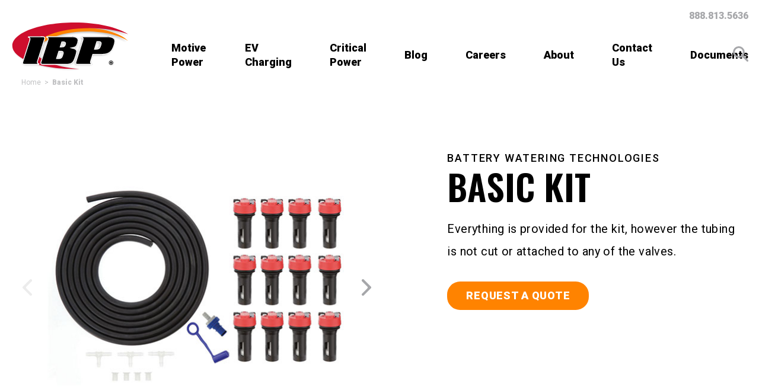

--- FILE ---
content_type: text/html; charset=UTF-8
request_url: https://ibpmidwest.com/product/basic-kit/
body_size: 617966
content:
<!DOCTYPE html>
<html lang="en-US" class="no-js">
<head>
  <!-- Google Tag Manager -->
<script>(function(w,d,s,l,i){w[l]=w[l]||[];w[l].push({'gtm.start':
new Date().getTime(),event:'gtm.js'});var f=d.getElementsByTagName(s)[0],
j=d.createElement(s),dl=l!='dataLayer'?'&l='+l:'';j.async=true;j.src=
'https://www.googletagmanager.com/gtm.js?id='+i+dl;f.parentNode.insertBefore(j,f);
})(window,document,'script','dataLayer','GTM-K4G6SGW');</script>
<!-- End Google Tag Manager -->

  <meta charset="UTF-8" />
  <meta name="viewport" content="width=device-width, initial-scale=1">
  <link rel="profile" href="http://gmpg.org/xfn/11" />
  <link rel="preconnect" href="https://fonts.googleapis.com">
  <link rel="preconnect" href="https://fonts.gstatic.com" crossorigin />
  <link rel="preload" as="style" href="https://fonts.googleapis.com/css2?family=Oswald:wght@600&family=Roboto:ital,wght@0,400;0,500;0,900;1,400;1,500;1,900&display=swap" />
  <link rel="stylesheet" href="https://fonts.googleapis.com/css2?family=Oswald:wght@600&family=Roboto:ital,wght@0,400;0,500;0,900;1,400;1,500;1,900&display=swap" media="print" onload="this.media='all'" />
  <noscript><link rel="stylesheet" href="https://fonts.googleapis.com/css2?family=Oswald:wght@600&family=Roboto:ital,wght@0,400;0,500;0,900;1,400;1,500;1,900&display=swap" /></noscript>

  <link rel="apple-touch-icon" sizes="180x180" href="/apple-touch-icon.png">
  <link rel="icon" type="image/png" sizes="32x32" href="/favicon-32x32.png">
  <link rel="icon" type="image/png" sizes="16x16" href="/favicon-16x16.png">
  <link rel="manifest" href="/site.webmanifest">
  <link rel="mask-icon" href="/safari-pinned-tab.svg" color="#000000">
  <meta name="msapplication-TileColor" content="#e51837">
  <meta name="theme-color" content="#ffffff">

  <meta name='robots' content='index, follow, max-image-preview:large, max-snippet:-1, max-video-preview:-1' />

	<!-- This site is optimized with the Yoast SEO plugin v23.1 - https://yoast.com/wordpress/plugins/seo/ -->
	<title>Basic Kit - Industrial Battery Products, Inc.</title>
	<link rel="canonical" href="https://ibpmidwest.com/product/basic-kit/" />
	<meta property="og:locale" content="en_US" />
	<meta property="og:type" content="article" />
	<meta property="og:title" content="Basic Kit - Industrial Battery Products, Inc." />
	<meta property="og:url" content="https://ibpmidwest.com/product/basic-kit/" />
	<meta property="og:site_name" content="Industrial Battery Products, Inc." />
	<meta property="article:publisher" content="https://www.facebook.com/Industrial-Battery-Products-413262535549904/timeline/?ref=hl" />
	<meta property="article:modified_time" content="2022-01-13T18:36:18+00:00" />
	<meta property="og:image" content="https://ibpmidwest.com/wp-content/uploads/2022/01/android-chrome-256x256-1.png" />
	<meta property="og:image:width" content="256" />
	<meta property="og:image:height" content="256" />
	<meta property="og:image:type" content="image/png" />
	<meta name="twitter:card" content="summary_large_image" />
	<script type="application/ld+json" class="yoast-schema-graph">{"@context":"https://schema.org","@graph":[{"@type":"WebPage","@id":"https://ibpmidwest.com/product/basic-kit/","url":"https://ibpmidwest.com/product/basic-kit/","name":"Basic Kit - Industrial Battery Products, Inc.","isPartOf":{"@id":"https://ibpmidwest.com/#website"},"datePublished":"2021-10-06T18:38:06+00:00","dateModified":"2022-01-13T18:36:18+00:00","inLanguage":"en-US","potentialAction":[{"@type":"ReadAction","target":["https://ibpmidwest.com/product/basic-kit/"]}]},{"@type":"WebSite","@id":"https://ibpmidwest.com/#website","url":"https://ibpmidwest.com/","name":"Industrial Battery Products, Inc.","description":"Where There&#039;s Work To Be Done We Bring The Power","publisher":{"@id":"https://ibpmidwest.com/#organization"},"potentialAction":[{"@type":"SearchAction","target":{"@type":"EntryPoint","urlTemplate":"https://ibpmidwest.com/?s={search_term_string}"},"query-input":"required name=search_term_string"}],"inLanguage":"en-US"},{"@type":"Organization","@id":"https://ibpmidwest.com/#organization","name":"Industrial Battery Products, Inc.","url":"https://ibpmidwest.com/","logo":{"@type":"ImageObject","inLanguage":"en-US","@id":"https://ibpmidwest.com/#/schema/logo/image/","url":"https://ibpmidwest.com/wp-content/uploads/2022/01/android-chrome-256x256-1.png","contentUrl":"https://ibpmidwest.com/wp-content/uploads/2022/01/android-chrome-256x256-1.png","width":256,"height":256,"caption":"Industrial Battery Products, Inc."},"image":{"@id":"https://ibpmidwest.com/#/schema/logo/image/"},"sameAs":["https://www.facebook.com/Industrial-Battery-Products-413262535549904/timeline/?ref=hl","https://www.instagram.com/ibp_power_solutions/","https://www.linkedin.com/company/industrial-battery-products?trk=nav_account_sub_nav_company_admin","https://www.youtube.com/channel/UCe2ajGiNTQjke_t-2baWPTQ"]}]}</script>
	<!-- / Yoast SEO plugin. -->


<link rel='dns-prefetch' href='//www.googletagmanager.com' />
<link rel="alternate" type="application/rss+xml" title="Industrial Battery Products, Inc. &raquo; Feed" href="https://ibpmidwest.com/feed/" />
<link rel="alternate" type="application/rss+xml" title="Industrial Battery Products, Inc. &raquo; Comments Feed" href="https://ibpmidwest.com/comments/feed/" />
<style id='safe-svg-svg-icon-style-inline-css'>
.safe-svg-cover{text-align:center}.safe-svg-cover .safe-svg-inside{display:inline-block;max-width:100%}.safe-svg-cover svg{height:100%;max-height:100%;max-width:100%;width:100%}

</style>
<style id='classic-theme-styles-inline-css'>
/*! This file is auto-generated */
.wp-block-button__link{color:#fff;background-color:#32373c;border-radius:9999px;box-shadow:none;text-decoration:none;padding:calc(.667em + 2px) calc(1.333em + 2px);font-size:1.125em}.wp-block-file__button{background:#32373c;color:#fff;text-decoration:none}
</style>
<style id='global-styles-inline-css'>
:root{--wp--preset--aspect-ratio--square: 1;--wp--preset--aspect-ratio--4-3: 4/3;--wp--preset--aspect-ratio--3-4: 3/4;--wp--preset--aspect-ratio--3-2: 3/2;--wp--preset--aspect-ratio--2-3: 2/3;--wp--preset--aspect-ratio--16-9: 16/9;--wp--preset--aspect-ratio--9-16: 9/16;--wp--preset--color--black: #000000;--wp--preset--color--cyan-bluish-gray: #abb8c3;--wp--preset--color--white: #ffffff;--wp--preset--color--pale-pink: #f78da7;--wp--preset--color--vivid-red: #cf2e2e;--wp--preset--color--luminous-vivid-orange: #ff6900;--wp--preset--color--luminous-vivid-amber: #fcb900;--wp--preset--color--light-green-cyan: #7bdcb5;--wp--preset--color--vivid-green-cyan: #00d084;--wp--preset--color--pale-cyan-blue: #8ed1fc;--wp--preset--color--vivid-cyan-blue: #0693e3;--wp--preset--color--vivid-purple: #9b51e0;--wp--preset--color--orange: #ff8300;--wp--preset--gradient--vivid-cyan-blue-to-vivid-purple: linear-gradient(135deg,rgba(6,147,227,1) 0%,rgb(155,81,224) 100%);--wp--preset--gradient--light-green-cyan-to-vivid-green-cyan: linear-gradient(135deg,rgb(122,220,180) 0%,rgb(0,208,130) 100%);--wp--preset--gradient--luminous-vivid-amber-to-luminous-vivid-orange: linear-gradient(135deg,rgba(252,185,0,1) 0%,rgba(255,105,0,1) 100%);--wp--preset--gradient--luminous-vivid-orange-to-vivid-red: linear-gradient(135deg,rgba(255,105,0,1) 0%,rgb(207,46,46) 100%);--wp--preset--gradient--very-light-gray-to-cyan-bluish-gray: linear-gradient(135deg,rgb(238,238,238) 0%,rgb(169,184,195) 100%);--wp--preset--gradient--cool-to-warm-spectrum: linear-gradient(135deg,rgb(74,234,220) 0%,rgb(151,120,209) 20%,rgb(207,42,186) 40%,rgb(238,44,130) 60%,rgb(251,105,98) 80%,rgb(254,248,76) 100%);--wp--preset--gradient--blush-light-purple: linear-gradient(135deg,rgb(255,206,236) 0%,rgb(152,150,240) 100%);--wp--preset--gradient--blush-bordeaux: linear-gradient(135deg,rgb(254,205,165) 0%,rgb(254,45,45) 50%,rgb(107,0,62) 100%);--wp--preset--gradient--luminous-dusk: linear-gradient(135deg,rgb(255,203,112) 0%,rgb(199,81,192) 50%,rgb(65,88,208) 100%);--wp--preset--gradient--pale-ocean: linear-gradient(135deg,rgb(255,245,203) 0%,rgb(182,227,212) 50%,rgb(51,167,181) 100%);--wp--preset--gradient--electric-grass: linear-gradient(135deg,rgb(202,248,128) 0%,rgb(113,206,126) 100%);--wp--preset--gradient--midnight: linear-gradient(135deg,rgb(2,3,129) 0%,rgb(40,116,252) 100%);--wp--preset--font-size--small: 13px;--wp--preset--font-size--medium: 22px;--wp--preset--font-size--large: 36px;--wp--preset--font-size--x-large: 42px;--wp--preset--spacing--20: 0.44rem;--wp--preset--spacing--30: 0.67rem;--wp--preset--spacing--40: 1rem;--wp--preset--spacing--50: 1.5rem;--wp--preset--spacing--60: 2.25rem;--wp--preset--spacing--70: 3.38rem;--wp--preset--spacing--80: 5.06rem;--wp--preset--shadow--natural: 6px 6px 9px rgba(0, 0, 0, 0.2);--wp--preset--shadow--deep: 12px 12px 50px rgba(0, 0, 0, 0.4);--wp--preset--shadow--sharp: 6px 6px 0px rgba(0, 0, 0, 0.2);--wp--preset--shadow--outlined: 6px 6px 0px -3px rgba(255, 255, 255, 1), 6px 6px rgba(0, 0, 0, 1);--wp--preset--shadow--crisp: 6px 6px 0px rgba(0, 0, 0, 1);}:where(.is-layout-flex){gap: 0.5em;}:where(.is-layout-grid){gap: 0.5em;}body .is-layout-flex{display: flex;}.is-layout-flex{flex-wrap: wrap;align-items: center;}.is-layout-flex > :is(*, div){margin: 0;}body .is-layout-grid{display: grid;}.is-layout-grid > :is(*, div){margin: 0;}:where(.wp-block-columns.is-layout-flex){gap: 2em;}:where(.wp-block-columns.is-layout-grid){gap: 2em;}:where(.wp-block-post-template.is-layout-flex){gap: 1.25em;}:where(.wp-block-post-template.is-layout-grid){gap: 1.25em;}.has-black-color{color: var(--wp--preset--color--black) !important;}.has-cyan-bluish-gray-color{color: var(--wp--preset--color--cyan-bluish-gray) !important;}.has-white-color{color: var(--wp--preset--color--white) !important;}.has-pale-pink-color{color: var(--wp--preset--color--pale-pink) !important;}.has-vivid-red-color{color: var(--wp--preset--color--vivid-red) !important;}.has-luminous-vivid-orange-color{color: var(--wp--preset--color--luminous-vivid-orange) !important;}.has-luminous-vivid-amber-color{color: var(--wp--preset--color--luminous-vivid-amber) !important;}.has-light-green-cyan-color{color: var(--wp--preset--color--light-green-cyan) !important;}.has-vivid-green-cyan-color{color: var(--wp--preset--color--vivid-green-cyan) !important;}.has-pale-cyan-blue-color{color: var(--wp--preset--color--pale-cyan-blue) !important;}.has-vivid-cyan-blue-color{color: var(--wp--preset--color--vivid-cyan-blue) !important;}.has-vivid-purple-color{color: var(--wp--preset--color--vivid-purple) !important;}.has-black-background-color{background-color: var(--wp--preset--color--black) !important;}.has-cyan-bluish-gray-background-color{background-color: var(--wp--preset--color--cyan-bluish-gray) !important;}.has-white-background-color{background-color: var(--wp--preset--color--white) !important;}.has-pale-pink-background-color{background-color: var(--wp--preset--color--pale-pink) !important;}.has-vivid-red-background-color{background-color: var(--wp--preset--color--vivid-red) !important;}.has-luminous-vivid-orange-background-color{background-color: var(--wp--preset--color--luminous-vivid-orange) !important;}.has-luminous-vivid-amber-background-color{background-color: var(--wp--preset--color--luminous-vivid-amber) !important;}.has-light-green-cyan-background-color{background-color: var(--wp--preset--color--light-green-cyan) !important;}.has-vivid-green-cyan-background-color{background-color: var(--wp--preset--color--vivid-green-cyan) !important;}.has-pale-cyan-blue-background-color{background-color: var(--wp--preset--color--pale-cyan-blue) !important;}.has-vivid-cyan-blue-background-color{background-color: var(--wp--preset--color--vivid-cyan-blue) !important;}.has-vivid-purple-background-color{background-color: var(--wp--preset--color--vivid-purple) !important;}.has-black-border-color{border-color: var(--wp--preset--color--black) !important;}.has-cyan-bluish-gray-border-color{border-color: var(--wp--preset--color--cyan-bluish-gray) !important;}.has-white-border-color{border-color: var(--wp--preset--color--white) !important;}.has-pale-pink-border-color{border-color: var(--wp--preset--color--pale-pink) !important;}.has-vivid-red-border-color{border-color: var(--wp--preset--color--vivid-red) !important;}.has-luminous-vivid-orange-border-color{border-color: var(--wp--preset--color--luminous-vivid-orange) !important;}.has-luminous-vivid-amber-border-color{border-color: var(--wp--preset--color--luminous-vivid-amber) !important;}.has-light-green-cyan-border-color{border-color: var(--wp--preset--color--light-green-cyan) !important;}.has-vivid-green-cyan-border-color{border-color: var(--wp--preset--color--vivid-green-cyan) !important;}.has-pale-cyan-blue-border-color{border-color: var(--wp--preset--color--pale-cyan-blue) !important;}.has-vivid-cyan-blue-border-color{border-color: var(--wp--preset--color--vivid-cyan-blue) !important;}.has-vivid-purple-border-color{border-color: var(--wp--preset--color--vivid-purple) !important;}.has-vivid-cyan-blue-to-vivid-purple-gradient-background{background: var(--wp--preset--gradient--vivid-cyan-blue-to-vivid-purple) !important;}.has-light-green-cyan-to-vivid-green-cyan-gradient-background{background: var(--wp--preset--gradient--light-green-cyan-to-vivid-green-cyan) !important;}.has-luminous-vivid-amber-to-luminous-vivid-orange-gradient-background{background: var(--wp--preset--gradient--luminous-vivid-amber-to-luminous-vivid-orange) !important;}.has-luminous-vivid-orange-to-vivid-red-gradient-background{background: var(--wp--preset--gradient--luminous-vivid-orange-to-vivid-red) !important;}.has-very-light-gray-to-cyan-bluish-gray-gradient-background{background: var(--wp--preset--gradient--very-light-gray-to-cyan-bluish-gray) !important;}.has-cool-to-warm-spectrum-gradient-background{background: var(--wp--preset--gradient--cool-to-warm-spectrum) !important;}.has-blush-light-purple-gradient-background{background: var(--wp--preset--gradient--blush-light-purple) !important;}.has-blush-bordeaux-gradient-background{background: var(--wp--preset--gradient--blush-bordeaux) !important;}.has-luminous-dusk-gradient-background{background: var(--wp--preset--gradient--luminous-dusk) !important;}.has-pale-ocean-gradient-background{background: var(--wp--preset--gradient--pale-ocean) !important;}.has-electric-grass-gradient-background{background: var(--wp--preset--gradient--electric-grass) !important;}.has-midnight-gradient-background{background: var(--wp--preset--gradient--midnight) !important;}.has-small-font-size{font-size: var(--wp--preset--font-size--small) !important;}.has-medium-font-size{font-size: var(--wp--preset--font-size--medium) !important;}.has-large-font-size{font-size: var(--wp--preset--font-size--large) !important;}.has-x-large-font-size{font-size: var(--wp--preset--font-size--x-large) !important;}
:where(.wp-block-post-template.is-layout-flex){gap: 1.25em;}:where(.wp-block-post-template.is-layout-grid){gap: 1.25em;}
:where(.wp-block-columns.is-layout-flex){gap: 2em;}:where(.wp-block-columns.is-layout-grid){gap: 2em;}
:root :where(.wp-block-pullquote){font-size: 1.5em;line-height: 1.6;}
</style>
<script src="https://ibpmidwest.com/wp-includes/js/jquery/jquery.min.js" defer="defer" type="text/javascript"></script>
<script src="https://ibpmidwest.com/wp-includes/js/jquery/jquery-migrate.min.js" defer="defer" type="text/javascript"></script>

<!-- Google tag (gtag.js) snippet added by Site Kit -->

<!-- Google Analytics snippet added by Site Kit -->
<script src="https://www.googletagmanager.com/gtag/js?id=G-71733EQ0T7" defer="defer" type="text/javascript" async></script>

<!-- End Google tag (gtag.js) snippet added by Site Kit -->
<link rel="https://api.w.org/" href="https://ibpmidwest.com/wp-json/" /><link rel="alternate" title="JSON" type="application/json" href="https://ibpmidwest.com/wp-json/wp/v2/product/1630" /><link rel="alternate" title="oEmbed (JSON)" type="application/json+oembed" href="https://ibpmidwest.com/wp-json/oembed/1.0/embed?url=https%3A%2F%2Fibpmidwest.com%2Fproduct%2Fbasic-kit%2F" />
<link rel="alternate" title="oEmbed (XML)" type="text/xml+oembed" href="https://ibpmidwest.com/wp-json/oembed/1.0/embed?url=https%3A%2F%2Fibpmidwest.com%2Fproduct%2Fbasic-kit%2F&#038;format=xml" />
<meta name="generator" content="Site Kit by Google 1.132.0" />			<!-- DO NOT COPY THIS SNIPPET! Start of Page Analytics Tracking for HubSpot WordPress plugin v11.1.34-->
			<script class="hsq-set-content-id" data-content-id="blog-post">
				var _hsq = _hsq || [];
				_hsq.push(["setContentType", "blog-post"]);
			</script>
			<!-- DO NOT COPY THIS SNIPPET! End of Page Analytics Tracking for HubSpot WordPress plugin -->
			
<style id="critical-css">:root{--font-primary:"Roboto",sans-serif;--font-secondary:"Oswald",sans-serif;--black:0,0,0;--corduroy:105,106,106;--ibp-orange:255,131,0;--ibp-red:206,14,45;--charcoal:54,57,60;--cool-gray:64,68,73;--medium-gray:166,167,170;--light-gray:236,236,236;--silver-sand:197,198,199;--white:255,255,255;--linear-gradient01:linear-gradient(112deg,#f99d1c,#dd2b26);--linear-gradient02:linear-gradient(90deg,#ff8200,#e51837);--radial-gradient01:radial-gradient(closest-side at 50% 50%,Rgb(var(--cool-gray)) 0%,Rgb(var(--black)) 100%);--radial-gradient02:radial-gradient(closest-side at 50% 50%,Rgb(var(--charcoal)) 0%,Rgb(var(--black)) 100%);--radial-gradient03:radial-gradient(closest-side at 50% 50%,Rgb(var(--white)) 0%,Rgb(var(--light-gray)) 100%);--radial-gradient04:radial-gradient(closest-side at 50% 50%,Rgb(var(--charcoal)) 0%,Rgba(var(--black),0) 100%);--radial-gradient05:radial-gradient(closest-side at 50% 50%,Rgba(var(--cool-gray),.6) 0%,Rgb(var(--black),.6) 100%);--radial-gradient06:radial-gradient(closest-side at 50% 50%,Rgba(var(--medium-gray),.6) 0%,Rgb(var(--black),.6) 100%);--radial-gradient07:radial-gradient(closest-side at 50% 50%,Rgb(var(--light-gray)) 0%,Rgb(var(--medium-gray)) 100%);--radial-gradient08:radial-gradient(closest-side at 50% 50%,Rgba(var(--white),.6) 0%,Rgb(var(--light-gray),.6) 100%);--nav-height:4.75rem;--footer-height:33.25rem;--logo-width:104px}/*! normalize.css v8.0.1 | MIT License | github.com/necolas/normalize.css */html{-webkit-text-size-adjust:100%;line-height:1.15}body{margin:0}main{display:block}h1{font-size:2em;margin:.67em 0}hr{box-sizing:content-box;height:0;overflow:visible}pre{font-family:monospace,monospace;font-size:1em}a{background-color:transparent}abbr[title]{border-bottom:none;text-decoration:underline;-webkit-text-decoration:underline dotted;text-decoration:underline dotted}b,strong{font-weight:bolder}code,kbd,samp{font-family:monospace,monospace;font-size:1em}small{font-size:80%}sub,sup{font-size:75%;line-height:0;position:relative;vertical-align:baseline}sub{bottom:-.25em}sup{top:-.5em}img{border-style:none}button,input,optgroup,select,textarea{font-family:inherit;font-size:100%;line-height:1.15;margin:0}button,input{overflow:visible}button,select{text-transform:none}[type=button],[type=reset],[type=submit],button{-webkit-appearance:button}[type=button]::-moz-focus-inner,[type=reset]::-moz-focus-inner,[type=submit]::-moz-focus-inner,button::-moz-focus-inner{border-style:none;padding:0}[type=button]:-moz-focusring,[type=reset]:-moz-focusring,[type=submit]:-moz-focusring,button:-moz-focusring{outline:1px dotted ButtonText}fieldset{padding:.35em .75em .625em}legend{box-sizing:border-box;color:inherit;display:table;max-width:100%;padding:0;white-space:normal}progress{vertical-align:baseline}textarea{overflow:auto}[type=checkbox],[type=radio]{box-sizing:border-box;padding:0}[type=number]::-webkit-inner-spin-button,[type=number]::-webkit-outer-spin-button{height:auto}[type=search]{-webkit-appearance:textfield;outline-offset:-2px}[type=search]::-webkit-search-decoration{-webkit-appearance:none}::-webkit-file-upload-button{-webkit-appearance:button;font:inherit}details{display:block}summary{display:list-item}[hidden],template{display:none}html{background-color:Rgb(var(--black));box-sizing:border-box;font-size:1em;line-height:1.5}*,:after,:before{box-sizing:inherit}.preload *{transition:none}body{background-color:Rgb(var(--white));color:Rgb(var(--black));font-size:1rem;font-weight:400;line-height:1.375;position:relative}body:not(.wf-roboto--loaded):not(.no-js){font-family:Arial,sans-serif;word-spacing:0}body.no-js,body.wf-roboto--loaded{font-family:var(--font-primary)}body.use-alt-theme{background-color:Rgb(var(--black));color:Rgb(var(--white))}::-moz-selection{background-color:Rgba(var(--ibp-red),.8);color:Rgb(var(--white));text-shadow:none}::selection{background-color:Rgba(var(--ibp-red),.8);color:Rgb(var(--white));text-shadow:none}::-moz-placeholder{opacity:1}:-ms-input-placeholder{opacity:1}::placeholder{opacity:1}hr{background-color:Rgb(var(--medium-gray));border:0;display:block;height:1px;margin:1em 0;padding:0}audio,canvas,iframe,img,svg,video{vertical-align:middle}fieldset{border:0;margin:0;padding:0}textarea{resize:vertical}ol,p,ul{margin-bottom:1.875rem;margin-top:0}ol:last-child,p:last-child,ul:last-child{margin-bottom:0}h1,h2,h3,h4{font-family:var(--font-secondary);font-weight:600;letter-spacing:normal;margin:0 0 1rem;text-transform:uppercase}.h1,h1{font-size:1.875rem;line-height:1.2667}.h2,.hero__logo+.h1,.hero__logo+h1,h2{font-size:1.5rem;line-height:1.3333}.h3,h3{font-size:1.375rem;line-height:1.3636}.h4,.h5,h4,h5{font-size:1.375rem;line-height:1.4545em;margin-bottom:.75rem}.h6,h6{font-size:1.125rem;font-weight:900;line-height:1.3334em}small{font-size:.889em}a{color:Rgb(var(--ibp-orange));text-decoration:none;transition-duration:.3s;transition-property:background,color;transition-timing-function:ease}a:hover{text-decoration:underline}img{display:block;height:auto;max-width:100%}figure{margin:0;padding:0}.sticky,.wp-caption,.wp-caption-text{color:inherit}.hidden,.screen-reader-text{clip:rect(0 0 0 0);border:0;height:1px;margin:-.063rem;overflow:hidden;padding:0;position:absolute;width:1px}.bypostauthor,.gallery-caption{color:inherit}.post-edit-link{font-size:.625rem}.nobr{white-space:nowrap}.has-orange-color{color:Rgb(var(--ibp-orange))}.has-medium-font-size{font-size:1.375rem;letter-spacing:.01em;line-height:1.6364}@media (min-width:40em){.aligncenter{display:block;margin:0 auto}.alignleft{float:left;height:auto;margin:0 1.25rem .625rem 0}.alignright{float:right;height:auto;margin:0 0 .625rem 1.25rem}}@media (min-width:60em){body{font-size:1.125rem;line-height:1.7778}.h1,h1{font-size:3.75rem;line-height:1.25}.h2,.hero__logo+.h1,.hero__logo+h1,h2{font-size:2.5rem;line-height:1.35}.h3,h3{font-size:1.625rem;line-height:1.2308}}@media print{*{background:transparent;box-shadow:none;color:Rgb(var(--black));text-shadow:none}body,html{background:Rgb(var(--white))!important}body{color:Rgb(var(--black))!important}a{border-bottom:0}a,a:visited{text-decoration:none}blockquote,pre{margin:0 0 2rem;padding:0;page-break-inside:avoid}thead{display:table-header-group}img,tr{page-break-inside:avoid}img{max-width:100%}h2,h3,p{orphans:3;widows:3}h2,h3{page-break-after:avoid}.h1,h1{font-size:2.25rem;margin:0 0 2rem}.h1,.h2,h1,h2{text-transform:uppercase}.h2,h2{font-size:2rem}.h2,.h3,h2,h3{margin:0 0 1rem}.h3,h3{font-size:1.75rem}.h4,h4{font-size:1.5rem}.h4,.h5,h4,h5{margin:0 0 1rem}.h5,h5{font-size:1.375rem}.h6,h6{font-size:1.25rem;margin:0 0 1rem}dl,ol,p,ul{margin:0 0 1.5rem}svg{height:auto;max-width:300px}.alignleft{float:left;margin:0 1rem 1.5rem 0}.alignright{float:right;margin:0 0 1rem 1.5rem}.nav{border-bottom:1px solid rgb(var(--black));margin-bottom:1.5rem;padding-top:.625rem}.main{border:0;margin:0 0 2rem;padding:0;width:auto}.footer{border-top:1px solid rgb(var(--black));font-size:10pt;margin:2rem 0 0;padding-top:10px}section{margin-bottom:3rem}.button:after,section a:after{content:" (" attr(href) ")";font-size:10pt}[class*=__banner],[class*=__media]{display:block;margin-bottom:1.5rem}[class*=__banner]:after,[class*=__media]:after{display:none}[class*=__list]{margin:0 0 3rem;padding:0}[class*=__item]{list-style:none;margin-bottom:1.5rem}[class*=__image]{max-height:300px;width:auto}.cards__category:after,.cards__headline-link:after{display:none}.nav__wrap,.outline-boxes__list,.three-icons__list{display:flex;justify-content:space-between}.logo{height:50px;width:auto}.nav__cta-title{font-size:1.25rem;margin-bottom:0}.nav__cta-subtitle{font-size:1rem;margin-bottom:0}.nav__cta-link{font-size:1.25rem;margin-bottom:0}.hero__wrap{display:flex}.single-attorney .hero__content{width:calc(100% - 4rem - 300px)}.single-attorney .hero__banner{padding-left:4rem}.single-attorney .hero__image{display:block;height:auto;width:300px}.bio__content{margin-bottom:2rem}.cards__item,.media-cards,.media-text__wrap,.title-cards__item{align-items:center;display:flex;margin-bottom:2.5rem}.cards__item div,.cards__item figure,.media-cards div,.media-cards figure,.media-text__wrap div,.media-text__wrap figure,.title-cards__item div,.title-cards__item figure{margin-right:2rem}.cards__item div:last-child,.cards__item figure:last-child,.media-cards div:last-child,.media-cards figure:last-child,.media-text__wrap div:last-child,.media-text__wrap figure:last-child,.title-cards__item div:last-child,.title-cards__item figure:last-child{margin-right:0}.title-cards__image{height:auto;padding-right:3rem;width:200px}.swiper-wrapper{height:auto!important}.cards__intro{margin-bottom:2rem}.footer-meta__menu{margin:0;padding:0}.footer__wrap{display:flex;flex-wrap:wrap;justify-content:space-between}.footer__col:nth-child(4){width:100%}.cover__image,.footer-utility__menu,.footer .logo,.footer__banner,.footer__menu,.gform_wrapper,.hero__image,.hero__powergrid,.hero__video-wrap,.nav__options,.nav__search,.nav__search-toggle,.nav__toggle,.product-thumbs__list-wrap,.social__menu,.swiper-buttons,.swiper-slide{display:none}.map__location,.swiper-slide-active{display:block}}.gform_confirmation_wrapper,.gform_wrapper{padding:0;position:relative;text-align:left;width:100%}.gform{margin-top:-1rem;position:relative;z-index:3}.gform_heading{margin-bottom:2rem}.gfield_label{color:Rgb(var(--black));display:inline-block;font-size:1rem;margin:0;max-width:calc(100% - 3rem);overflow:hidden;padding-left:1rem;padding-right:1rem;position:absolute;top:1.5rem;transform:translate(.25rem,-50%);transition-duration:.3s;transition-property:transform,font,top;transition-timing-function:ease;white-space:nowrap;z-index:1}.input-active .gfield_label{color:Rgb(var(--ibp-orange));font-size:.688rem;font-weight:700;line-height:1;top:0;transform:translate(-.25rem,.3125rem)}.field_label_optional{color:Rgb(var(--medium-gray))}.gform_confirmation_message{background-color:Rgb(var(--white));font-size:1.4rem;padding:1rem 3rem 3rem;position:relative;text-align:center}.gform_confirmation_message img{margin:0 auto 2.5rem}.gform_confirmation_message h3{color:Rgb(var(--ibp-orange));font-size:1.875rem}.gform_confirmation_message p{font-size:1.125rem;line-height:1.5556;margin:0 auto;max-width:282px}.gform_fields{margin:0;padding:0;position:relative}.gfield{clear:both;list-style-type:none;margin:0 0 1.75rem;position:relative;width:100%;z-index:2}.gfield_description{color:Rgb(var(--cool-gray));font-size:.688rem;font-style:italic;margin-bottom:3rem}.gform_required_legend{font-size:.5rem;text-align:right}.gfield_required{color:Rgb(var(--ibp-red));display:none;padding-left:2px}.ginput_container{line-height:0;position:relative}.ginput_container .large,.ginput_container .medium,.ginput_container .small{width:100%}.ginput_container textarea{max-height:172px;padding-bottom:1rem;padding-top:1rem}.ginput_container input:not([type=checkbox]):not([type=radio]):not([type=file]),.ginput_container select,.ginput_container textarea{-webkit-appearance:none;-moz-appearance:none;appearance:none;background-color:Rgba(var(--light-gray),.4);border:.125rem solid rgb(var(--light-gray));border-radius:.125rem;color:Rgb(var(--black));font-size:1rem;height:48px;line-height:1;padding-left:.75rem;padding-right:.75rem;padding-top:18px;width:100%}.ginput_container input:not([type=checkbox]):not([type=radio]):not([type=file]):active,.ginput_container input:not([type=checkbox]):not([type=radio]):not([type=file]):focus,.ginput_container input:not([type=checkbox]):not([type=radio]):not([type=file]):focus-visible,.ginput_container select:active,.ginput_container select:focus,.ginput_container select:focus-visible,.ginput_container textarea:active,.ginput_container textarea:focus,.ginput_container textarea:focus-visible{border-color:Rgb(var(--ibp-orange));outline:none}.ginput_container ::-moz-placeholder{color:Rgb(var(--medium-gray));opacity:1}.ginput_container :-ms-input-placeholder{color:Rgb(var(--medium-gray));opacity:1}.ginput_container ::placeholder{color:Rgb(var(--medium-gray));opacity:1}.contains_html{display:block;margin-bottom:0;padding-bottom:2.625rem;padding-top:2.625rem}.gform_ajax_spinner{-webkit-animation:spinner 1.1s linear infinite;animation:spinner 1.1s linear infinite;border-left:.25rem solid rgb(var(--light-gray));border:.25rem solid rgb(var(--light-gray));border-left-color:rgb(var(--ibp-orange));border-radius:50%;display:inline-block;height:2rem;margin-left:1rem;width:2rem}@-webkit-keyframes spinner{0%{transform:rotate(0deg)}to{transform:rotate(1turn)}}@keyframes spinner{0%{transform:rotate(0deg)}to{transform:rotate(1turn)}}@media (min-width:40em){.gform_fields{display:flex;flex-wrap:wrap;justify-content:space-between}.gfield--width-half{width:calc(50% - 1.75rem)}}@media (min-width:80em){.gfield{margin-bottom:3rem}}@media (min-width:60em){.gform_confirmation_wrapper,.gform_wrapper{padding:0}}.gform_wrapper .gf_progressbar_wrapper{border-bottom:1px dotted rgb(var(--medium-gray));margin:0 0 .5rem;padding:0 0 .5rem}.gform_wrapper .gf_progressbar_wrapper .gf_progressbar_title{font-size:.688rem;font-weight:400}.gform_wrapper .gf_progressbar{background:Rgb(var(--medium-gray));border:.063rem solid #e0e0e0;height:20px;line-height:20px;overflow:hidden}.gform_wrapper .gf_progressbar_percentage{font-size:.688rem;height:20px;text-align:right;text-shadow:0 1px 1px Rgba(Rgb(var(--charcoal)),.5)}.gform_wrapper .gf_progressbar_percentage span{display:block;float:right;margin:0 .313rem;width:auto}.gform_wrapper .gf_progressbar_percentage.percentbar_0 span{color:Rgb(var(--medium-gray));text-shadow:none}.gform_wrapper .percentbar_blue{background-color:#0072bc;color:Rgb(var(--white))}.gform_wrapper .percentbar_gray{background-color:Rgb(var(--cool-gray));color:Rgb(var(--white))}.gform_wrapper .percentbar_green{background-color:#94dc21;color:Rgb(var(--white))}.gform_wrapper .percentbar_orange{background-color:Rgb(var(--ibp-orange));color:Rgb(var(--white))}.gform_wrapper .percentbar_red{background-color:Rgb(var(--ibp-red));color:Rgb(var(--white))}.gform_wrapper .gf_page_steps{border-bottom:1px dotted rgb(var(--medium-gray));margin:0 0 .5rem;padding:0 0 .5rem}.gform_wrapper .gf_step{display:inline-block;height:16px;line-height:1.25;margin:0 1rem .625rem 0;opacity:.2}.gform_wrapper .gf_step span{vertical-align:top}.gform_wrapper .gf_step_active{opacity:1}.gform_wrapper .gf_step_number{font-size:1rem}.gform_wrapper .ginput_container textarea{resize:none}.gform_wrapper .ginput_container textarea.medium,.gform_wrapper .ginput_container textarea.small{width:100%}.gform_wrapper .ginput_container textarea.small{height:5em}.gform_wrapper .ginput_container textarea.medium{height:9.375em}.gform_wrapper .ginput_container textarea.large{height:15.625em}.gform_wrapper select{-webkit-appearance:none;-moz-appearance:none;appearance:none;background-image:url("data:image/svg+xml;charset=utf8,%3Csvg%20class%3D%27arrow%20arrow--down%27%20xmlns%3D%27http%3A%2F%2Fwww.w3.org%2F2000%2Fsvg%27%20viewBox%3D%270%200%2040%2023%27%20width%3D%2740%27%20height%3D%2723%27%3E%3Ctitle%3EExpand%3C%2Ftitle%3E%3Cpath%20fill%3D%27%23000%27%20d%3D%27M17.58%2022a3.31%203.31%200%20004.71%200L39.11%205.17a3%203%200%20000-4.28%203%203%200%2000-4.27%200L22.29%2013.45a3.31%203.31%200%2001-4.71%200L5.16%201A3%203%200%2000.89%205.3z%27%2F%3E%3C%2Fsvg%3E");background-position:calc(100% - 1rem) 50%;background-repeat:no-repeat;background-size:14px auto;outline:none;padding-left:5px;width:100%}.gform_wrapper select::-ms-expand{display:none}.gform_wrapper .ginput_container_multiselect select{background:#e0e0e0;height:138px;padding:0}.gform_wrapper .ginput_container_multiselect select option{padding:.5rem}.gform_wrapper .ginput_container_number input{padding-bottom:.5rem;padding-top:.5rem}.gfield_checkbox,.gfield_radio{cursor:pointer;display:flex;flex-wrap:wrap;justify-content:space-between;margin:0;padding:0;-webkit-user-select:none;-moz-user-select:none;-ms-user-select:none;user-select:none}.gchoice{align-items:flex-start;display:flex;line-height:1;margin:0 0 3rem;width:calc(50% - .5rem)}.gchoice label{color:Rgb(var(--charcoal));display:flex;font-size:1rem}.gchoice label:before{background:Rgb(var(--white));border:.063rem solid rgb(var(--cool-gray));content:"";display:block;flex-shrink:0;height:22px;margin-right:1rem;width:24px}.gchoice input{cursor:pointer;height:0;opacity:0;position:absolute;width:0}.gchoice input:checked~label:before{background:Rgb(var(--light-gray));background-image:url("data:image/svg+xml;charset=utf8,%3Csvg%20class%3D%27icon%20icon--checkmark%27%20xmlns%3D%27http%3A%2F%2Fwww.w3.org%2F2000%2Fsvg%27%20viewBox%3D%270%200%2017.59%2013.41%27%20width%3D%2718%27%20height%3D%2714%27%3E%3Cpath%20fill%3D%27%23f91313%27%20d%3D%27M5.59%2010.58L1.42%206.41%200%207.82l5.59%205.59%2012-12L16.18%200z%27%2F%3E%3C%2Fsvg%3E");background-position:50% 50%;background-repeat:no-repeat}.gchoice:hover input~label:before{background-color:Rgb(var(--light-gray))}.ginput_container_checkbox,.ginput_container_radio{margin-bottom:2rem}.gfield_error .gfield_checkbox .gchoice,.gfield_error .gfield_radio .gchoice{color:Rgb(var(--ibp-red))}@media (min-width:50em){.gchoice{width:calc(33.3334% - .75rem)}}.gform_wrapper .gfield_html,.gform_wrapper .gsection{border-bottom:1px dotted rgb(var(--medium-gray));margin:0 0 .5rem;padding:0 0 .5rem}.gform_wrapper .gfield_html{border-bottom:0}.gform_wrapper .ginput_complex{display:flex}.gform_wrapper .ginput_complex.ginput_container_address{flex-wrap:wrap}.gform_wrapper .ginput_complex span{flex-grow:1;flex-shrink:1}.gform_wrapper .ginput_complex span:last-of-type{margin-right:0}.gform_wrapper .ginput_complex .name_prefix_select{flex-grow:0;flex-shrink:0}.gform_wrapper .ginput_complex .ginput_full{flex-shrink:0;margin-right:0;width:100%}.gfield_label_before_complex,.input-active .gfield_label_before_complex{color:Rgb(var(--charcoal));display:block;font-size:1.5rem;font-weight:600;line-height:1.5;margin:0;padding:0;position:static;transform:none}.gform_wrapper .datepicker_with_icon{margin-right:10px}.gform_wrapper .clear-multi{display:flex}.gform_wrapper .clear-multi div{flex-grow:1;margin-right:1.6949152542%}.gform_wrapper .clear-multi div:last-child{margin-right:0}.ui-datepicker{font-size:.5rem;height:auto;margin:.313rem auto 0;width:216px;z-index:9999}.ui-datepicker a{text-decoration:none}.ui-datepicker thead{background:linear-gradient(to bottom,Rgb(var(--light-gray)) 0,Rgb(var(--light-gray)) 100%);border-bottom:1px solid #ccc}.ui-datepicker th{color:Rgb(var(--cool-gray));font-size:.5rem;padding:.313rem 0;text-align:center;text-shadow:1px 0 0 Rgb(var(--white));text-transform:uppercase}.ui-datepicker tbody td{border-right:1px solid #ccc;border-top:1px solid #ccc;padding:0}.ui-datepicker tbody tr{border-bottom:1px solid #ccc}.ui-datepicker tbody tr:last-child{border-bottom:0}.ui-datepicker td a,.ui-datepicker td span{color:Rgb(var(--cool-gray));display:inline-block;font-weight:600;height:30px;line-height:30px;text-align:center;text-shadow:1px 1px 0 Rgb(var(--white));width:30px}.ui-datepicker-header{background-color:Rgb(var(--cool-gray));border:solid rgb(var(--cool-gray));border-width:1px 0 0;color:#e0e0e0;font-weight:700;line-height:30px;min-height:30px}.ui-datepicker-title{text-align:center}.ui-datepicker-title select{background-size:10px 8px;margin-top:2.5%;padding:0;width:32%}.ui-datepicker-next,.ui-datepicker-prev{background-repeat:no-repeat;cursor:pointer;display:inline-block;height:30px;line-height:600%;overflow:hidden;text-align:center;width:30px}.ui-datepicker-prev{background-position:center -30px;float:left}.ui-datepicker-next{background-position:center 0;float:right}.ui-datepicker-calendar{margin-bottom:0}.ui-datepicker-calendar .ui-state-default{background:linear-gradient(to bottom,Rgb(var(--light-gray)) 0,#e0e0e0 100%);box-shadow:inset 1px 1px 0 0 Rgba(Rgb(var(--light-gray)),.5)}.ui-datepicker-calendar .ui-state-hover{background:Rgb(var(--white))}.ui-datepicker-calendar .ui-state-active{background:#fff2aa;border:.063rem solid rgb(var(--ibp-red));color:Rgb(var(--cool-gray));margin:-.063rem;position:relative}.ui-datepicker-calendar td:first-child .ui-state-active{margin-left:0;width:29px}.ui-datepicker-calendar td:last-child .ui-state-active{margin-right:0;width:29px}.ui-datepicker-calendar tr:last-child .ui-state-active{height:29px;margin-bottom:0}.ui-datepicker-unselectable .ui-state-default{background:Rgb(var(--white));color:Rgb(var(--medium-gray))}.ui-datepicker-unselectable.ui-state-disabled{background-color:Rgb(var(--light-gray))}.gform_wrapper .gform_drop_area{border:.125rem dashed #e0e0e0;color:Rgb(var(--medium-gray));margin-bottom:10px;padding:1.563rem;text-align:center}.gform_wrapper table{border:0;margin:0}.gform_wrapper table td{border:0;padding:0}.gform_wrapper tbody{border:0}.gform_wrapper .gfield_list_icons{padding-left:10px}.gform_wrapper .gfield_creditcard_warning{background:Rgb(var(--white));border-left:5px solid rgb(var(--ibp-red));padding:.938rem .938rem .625rem}.gform_wrapper .gfield_creditcard_warning .gfield_creditcard_warning_message{color:Rgb(var(--ibp-red))}.gform_wrapper .ginput_container_creditcard{flex-wrap:wrap}.gform_wrapper .ginput_container_creditcard .ginput_full{margin-top:3rem}.gform_wrapper .gform_card_icon_container{margin-bottom:3rem}.gform_wrapper .gform_card_icon,.gform_wrapper .ginput_card_security_code_icon{background-repeat:no-repeat;background-size:contain;display:inline-block;height:auto;margin-right:10px;text-indent:-100%;width:52px}.gform_wrapper .ginput_card_expiration_container select,.gform_wrapper .ginput_complex .ginput_cardinfo_left,.gform_wrapper .ginput_complex .ginput_cardinfo_right{flex-shrink:0}.gform_wrapper .gfield_price .ginput_container{align-items:center;display:flex;flex-wrap:nowrap}.gform_wrapper .gfield_price .ginput_container input{flex-shrink:1;width:auto}.gform_wrapper .gfield_price .ginput_container span{margin-right:1.6949152542%}.gform_wrapper .ginput_product_price{color:#94dc21}.gform_wrapper .gfield_error>label{color:Rgb(var(--ibp-red))}.gform_wrapper .gfield_error input:not([type=checkbox]):not([type=radio]):not([type=file]),.gform_wrapper .gfield_error select,.gform_wrapper .gfield_error textarea{border-color:Rgb(var(--ibp-red))}.gform_wrapper .validation_error{font-size:1.125rem;line-height:30px}.gform_wrapper .validation_title{color:Rgb(var(--ibp-red));font:600 1.875rem/1 var(--font-secondary);padding-right:1rem}.gform_wrapper .gform_validation_errors{background-color:Rgb(var(--white));background-image:url(/wp-content/themes/ibp-2021/img/error.svg);background-position:0 50%;background-repeat:no-repeat;background-size:48px auto;color:Rgb(var(--black));margin-bottom:1rem;padding:1rem 1rem 1rem 4rem;position:relative;width:100%}.gform_wrapper .gform_submission_error{font-size:1.125rem;margin-bottom:0}.gform_wrapper .validation_message{color:Rgb(var(--ibp-red));font-size:.875rem;padding:1rem 1.5rem}.gform_wrapper .validation_message:last-child{padding-bottom:0}.gform_wrapper .validation_message.gfield_validation_message{font-size:.5rem;font-style:normal;font-weight:700;left:.75rem;margin:0;padding:0;position:absolute;top:100%}.gform_wrapper .hidden_label .gfield_label{clip:rect(1px,1px,1px,1px);height:1px;overflow:hidden;position:absolute;width:1px}.gform_wrapper .gform_validation_container{display:none;left:-9000px;position:absolute}@media screen{.nav__logo{display:block;font-size:0;margin:0}.nav__logo-link{color:Rgb(var(--black));display:block}.nav__logo-link .logo{display:block;height:45px;width:var(--logo-width)}.nav__logo-link:hover{color:Rgb(var(--black))}.scrolled .nav__logo-link,.use-alt-theme .nav__logo-link{color:Rgb(var(--white))}  /*!   * Hamburgers   * @description Tasty CSS-animated hamburgers   * @author Jonathan Suh @jonsuh   * @site https://jonsuh.com/hamburgers   * @link https://github.com/jonsuh/hamburgers   */}@media screen and (min-width:60em){.nav__logo{padding-bottom:3rem}}@media screen and (min-width:70em){:root{--logo-width:207px}.nav__logo{padding-bottom:1rem}.nav__logo-link .logo{height:90px}}@media screen{.hamburger{background-color:transparent;border:0;color:inherit;cursor:pointer;display:inline-block;font:inherit;margin:0;overflow:visible;padding:.375rem .1875rem;text-transform:none;transition-duration:.15s;transition-property:opacity,filter;transition-timing-function:linear}.hamburger.is-active:hover,.hamburger:hover{opacity:1}.hamburger.is-active .hamburger-inner,.hamburger.is-active .hamburger-inner:after,.hamburger.is-active .hamburger-inner:before{background-color:Rgb(var(--black))}.hamburger-box{display:inline-block;height:.75rem;position:relative;width:1.125rem}.hamburger-inner{display:block;margin-top:-.0625rem;top:50%}.hamburger-inner,.hamburger-inner:after,.hamburger-inner:before{background-color:Rgb(var(--black));border-radius:1px;height:.125rem;position:absolute;transition-duration:.15s;transition-property:transform;transition-timing-function:ease;width:1.125rem}.hamburger-inner:after,.hamburger-inner:before{content:"";display:block}.hamburger-inner:before{top:-.3125rem}.hamburger-inner:after{bottom:-.3125rem}.hamburger--collapse .hamburger-inner{bottom:0;top:auto;transition-delay:.13s;transition-duration:.13s;transition-timing-function:cubic-bezier(.55,.055,.675,.19)}.hamburger--collapse .hamburger-inner:after{top:-.625rem;transition:top .2s cubic-bezier(.33333,.66667,.66667,1) .2s,opacity .1s linear}.hamburger--collapse .hamburger-inner:before{transition:top .12s cubic-bezier(.33333,.66667,.66667,1) .2s,transform .13s cubic-bezier(.55,.055,.675,.19)}.hamburger--collapse.is-active .hamburger-inner{transform:translate3d(0,-.3125rem,0) rotate(-45deg);transition-delay:.22s;transition-timing-function:cubic-bezier(.215,.61,.355,1)}.hamburger--collapse.is-active .hamburger-inner:after{opacity:0;top:0;transition:top .2s cubic-bezier(.33333,0,.66667,.33333),opacity .1s linear .22s}.hamburger--collapse.is-active .hamburger-inner:before{top:0;transform:rotate(-90deg);transition:top .1s cubic-bezier(.33333,0,.66667,.33333) .16s,transform .13s cubic-bezier(.215,.61,.355,1) .25s}.use-alt-theme .hamburger-inner,.use-alt-theme .hamburger-inner:after,.use-alt-theme .hamburger-inner:before{background-color:Rgb(var(--white))}.nav--is-active .use-alt-theme .hamburger-inner,.nav--is-active .use-alt-theme .hamburger-inner:after,.nav--is-active .use-alt-theme .hamburger-inner:before,.nav__search--is-active .use-alt-theme .hamburger-inner,.nav__search--is-active .use-alt-theme .hamburger-inner:after,.nav__search--is-active .use-alt-theme .hamburger-inner:before{background:Rgb(var(--white))}.nav__toggle{line-height:0;margin-left:1rem;outline:none;position:relative}}@media screen and (min-width:60em){.nav__toggle{display:none}}@media screen{.nav__search{background-color:Rgb(var(--light-gray));border-radius:0 0 1.5rem 1.5rem;max-height:0;max-width:640px;opacity:0;overflow:hidden;position:absolute;right:1.125rem;top:100%;transition-duration:.3s;transition-property:max-height,opacity;transition-timing-function:ease-in-out;width:90%;z-index:12}.nav__search--is-active .nav__search{max-height:106px;opacity:1;overflow:visible}.nav__search--is-active .nav__search:after{background-image:var(--linear-gradient01);border-radius:.5rem .5rem 0 0;content:"";height:.75rem;position:absolute;right:0;top:-.75rem;transition-duration:.3s;transition-property:opacity;width:113px}.nav__search-wrap{display:flex;justify-content:space-between;padding:2.1875rem 1rem}.nav__search-input{-webkit-appearance:none;-moz-appearance:none;appearance:none;background-color:Rgb(var(--light-gray));border:solid rgb(var(--medium-gray));border-width:0 0 2px;font-size:.875rem;font-style:italic;letter-spacing:.07em;outline:none;padding-bottom:.5rem;width:calc(100% - 10rem)}.nav__search-toggle{background-color:transparent;border:0;color:Rgb(var(--medium-gray));cursor:pointer;display:block;font-size:0;line-height:1;margin-left:auto;padding:0 0 0 1rem;position:relative;transition-duration:.3s;transition-property:color;transition-timing-function:ease;z-index:2}.nav__search-toggle .icon--search{height:18px;width:18px}.nav__search-toggle.is-active,.nav__search-toggle:hover{color:Rgb(var(--ibp-orange))}}@media screen and (min-width:60em){.nav__search-wrap{padding-left:2.25rem;padding-right:2.25rem}.nav__search-toggle{padding-left:0;position:absolute;right:1.125rem;top:1.4rem}.nav__search-toggle .icon--search{height:26px;width:26px}}@media screen and (min-width:70em){.nav__search-toggle{bottom:1.75rem;top:auto}}@media screen and (min-width:110em){.nav__search,.nav__search-toggle{right:calc(50% - 817.5px)}}@media screen{.nav__menu{margin:0;padding:0;position:relative}.nav__menu-item{align-items:center;border:solid rgb(var(--medium-gray));border-width:2px 0 0;display:flex;flex-wrap:wrap;justify-content:space-between;list-style:none;min-height:77px;padding:.625rem 0;position:relative}.nav__menu-item:last-child{border-width:2px 0}.nav__menu-link{border:0;color:Rgb(var(--black));cursor:pointer;display:block;font-size:1.125rem;font-weight:900;line-height:1.3333;position:relative;transition-duration:.3s;transition-property:color;width:calc(100% - 68px);z-index:2}.nav__menu-item--active .nav__menu-link,.nav__menu-item--ancestor--active .nav__menu-link,.nav__menu-link:active,.nav__menu-link:focus,.nav__menu-link:hover{color:Rgb(var(--ibp-orange));text-decoration:none}.nav__menu-toggle{background:transparent;border:0;border-left:2px solid rgb(var(--medium-gray));cursor:pointer;display:block;font-size:0;height:57px;outline:none;padding:0;position:relative;text-align:left;width:68px;z-index:2}.nav__menu-toggle:after,.nav__menu-toggle:before{background-color:Rgb(var(--black));border-radius:2px;content:"";display:block;height:4px;left:calc(50% - 10px);opacity:1;position:absolute;top:calc(50% - 2px);transform-origin:center center;transition-duration:.6s;transition-property:background transform;transition-timing-function:ease-in-out;width:20px}.nav__menu-toggle:after{transform:rotate(90deg)}.is-active .nav__menu-toggle:after,.no-js .nav__menu-toggle:after{background-color:Rgb(var(--white));transform:rotate(-90deg)}.nav__menu-toggle:before{transform:rotate(180deg);z-index:3}.is-active .nav__menu-toggle:before,.no-js .nav__menu-toggle:before{transform:rotate(0deg)}}@media screen and (min-width:60em){.nav__menu{align-items:center;display:flex;margin-left:auto;margin-top:2rem}.nav__menu-item{border:0;min-height:0;padding-bottom:0;padding-left:2rem;padding-top:0}.nav__menu-item.nav__menu-item--parent:after{background-color:Rgba(var(--black),.85);border-top:1px solid rgb(var(--medium-gray));content:"";height:calc(100vh - var(--nav-height));left:0;opacity:0;pointer-events:none;position:fixed;top:var(--nav-height);transition-duration:.6s;transition-property:opacity;width:100vw;z-index:1}.nav__menu-item.nav__menu-item--parent:hover:after{opacity:1}.nav__menu-link{font-size:1.125rem;line-height:1.3334;padding-bottom:1.5rem;position:relative;width:auto}.scrolled .nav__menu-link,.use-alt-theme .nav__menu-link{color:Rgb(var(--white))}.nav__menu-item--active .nav__menu-link,.nav__menu-item--ancestor--active .nav__menu-link,.nav__menu-item:hover .nav__menu-link{color:Rgb(var(--ibp-orange))}.nav__menu-link:after{background-image:var(--linear-gradient01);border-radius:.5rem .5rem 0 0;bottom:0;content:"";height:.75rem;left:0;opacity:0;position:absolute;transition-duration:.3s;transition-property:opacity;width:100%}.nav__menu-item--parent:hover .nav__menu-link:after{opacity:1}.nav__menu-toggle{display:none}}@media screen and (min-width:70em){.nav__menu{margin-left:0}}@media screen and (min-width:80em){.nav__menu-item{padding-left:4rem}}@media screen{.nav__submenu{margin:0;max-height:0;overflow:hidden;padding:0;transition-duration:.3s;transition-property:max-height,padding,transform}.is-active .nav__submenu{max-height:1200px;padding-bottom:1.5rem;padding-top:0}.nav__submenu-item{list-style:none}.nav__submenu-item--label{color:Rgb(var(--medium-gray));font-size:1rem;font-weight:900;letter-spacing:normal;line-height:1.3125;padding-bottom:1.5rem;text-transform:uppercase}.nav__submenu-link{color:Rgb(var(--black));cursor:pointer;display:block;font-size:1rem;font-weight:500;line-height:1.5;margin-bottom:1.25rem;padding:0 0 0 1.625rem}.nav__submenu-link,.nav__submenu-link:hover{text-decoration:none}.nav__menu-item:first-child .nav__submenu--1-item>.nav__submenu-link{color:Rgb(var(--ibp-orange));font-size:1.125rem;font-weight:900;line-height:1.3333}.nav__submenu-tagline{color:Rgb(var(--medium-gray));display:block;font-size:1rem;font-weight:500;padding-bottom:1.5rem;padding-top:1.125rem}}@media screen and (min-width:60em){.nav__menu-item>.nav__submenu{background-color:Rgb(var(--light-gray));border-radius:0 0 1.5rem 1.5rem;left:2rem;padding-left:1rem;padding-right:1rem;position:absolute;top:100%;width:320px;z-index:3}.is-active .nav__submenu,.nav__menu-item:hover .nav__submenu{max-height:1000px}.nav__menu-item:hover>.nav__submenu{padding-bottom:2rem;padding-top:2rem}.nav__menu-item:nth-last-child(-n+3) .nav__submenu{left:auto;right:-2rem}.nav__menu-item:first-child .nav__submenu--1{display:flex;left:calc(var(--logo-width)*-1);max-width:1200px;padding:0 2rem;width:calc(100vw - 2.25rem - var(--logo-width))}.nav__menu-item:first-child:hover .nav__submenu--1{padding-bottom:2rem;padding-top:2rem}.nav__menu-item:first-child .nav__submenu--1-item{width:20%}.nav__submenu-link{border-radius:1.5rem;margin-bottom:.125rem;padding:.75rem 1.25rem}.nav__submenu-link:hover{background-color:Rgb(var(--white))}.nav__submenu-item--label{order:-1;padding-left:1.25rem;padding-right:1.25rem}.nav__menu-item:first-child .nav__submenu-item--label:first-of-type{width:75%}.nav__submenu-tagline{padding-bottom:0}}@media screen and (min-width:80em){.nav__menu-item:first-child .nav__submenu--1{padding-left:4rem}.nav__menu-item:first-child:hover .nav__submenu--1{padding-top:4rem}}@media screen and (min-width:90em){.nav__menu-item:nth-last-child(-n+3) .nav__submenu{right:auto}}@media screen{.utility__menu{align-items:center;display:flex;justify-content:space-between;margin:0;padding:3rem 0 0}.utility__menu-item{display:block;list-style:none}.utility__menu-link{color:Rgb(var(--medium-gray));display:block;font-size:1rem;font-weight:900;line-height:1.3125}.utility__menu-link:hover{color:Rgb(var(--ibp-orange));text-decoration:none}.utility__menu-item--button .utility__menu-link{border:.125rem solid rgb(var(--ibp-orange));border-radius:1.5rem;line-height:1;padding:.5rem 2rem}.utility__menu-item--button .utility__menu-link:hover{-webkit-animation:gradient 6s ease infinite;animation:gradient 6s ease infinite;background:var(--linear-gradient01);background-size:400% 400%;border-width:0;color:Rgb(var(--white));padding:.625rem 2.125rem}}@media screen and (min-width:60em){.utility__menu{justify-content:flex-end;padding-right:4rem;padding-top:0}.utility__menu-item{padding-left:3rem}}@media screen and (min-width:70em){.utility__menu{padding-right:0}}@media screen{.nav{height:var(--nav-height);left:0;position:fixed;top:0;width:100%;z-index:10}.nav,.scrolled .nav{transition:all .3s ease}.scrolled .nav{transform:translateY(-100%)}.scrolled.scrolling-up .nav{transform:translateY(0);transition:all .3s ease}.nav__wrap{z-index:2}.nav__controls,.nav__wrap{position:relative;width:100%}.nav__controls{align-items:center;background:Rgb(var(--white));display:flex;padding:.875rem 1.375rem 1.125rem;transition-duration:.3s;transition-property:background,background-color;z-index:11}.use-alt-theme .nav__controls{background-color:Rgb(var(--black))}.scrolled .nav__controls{background-color:Rgba(var(--cool-gray),.85)}.nav--is-active .nav__controls,.nav__search--is-active .nav__controls{background:Rgb(var(--white))}.nav--is-active .use-alt-theme .nav__controls,.nav__search--is-active .use-alt-theme .nav__controls,.use-alt-theme .nav--is-active .nav__controls,.use-alt-theme .nav__search--is-active .nav__controls{background-color:Rgb(var(--black))}.nav__options{background-color:Rgb(var(--white));display:block;height:100vh;margin:0;max-height:100vh;max-height:-webkit-fill-available;opacity:0;overflow:auto;padding:var(--nav-height) 2.25rem;position:fixed;right:0;top:0;transform:translateY(-100%);transition-duration:.3s;transition-property:opacity,transform;transition-timing-function:ease;width:100vw;z-index:2}.nav--is-active .nav__options{opacity:1;transform:translate(0)}}@media screen and (min-width:60em){:root{--nav-height:8.25rem}.nav{background:Rgb(var(--white));transition-duration:.3s;transition-property:background}.use-alt-theme .nav{background-color:Rgb(var(--black))}.scrolled .nav{background-color:Rgba(var(--cool-gray),.85)}.nav--is-active .nav,.nav__search--is-active .nav{background:Rgb(var(--white))}.nav--is-active .use-alt-theme .nav,.nav__search--is-active .use-alt-theme .nav{background-color:Rgb(var(--black))}.nav__wrap{align-items:flex-end;display:flex;flex-wrap:wrap;justify-content:space-between;padding:1rem 1.125rem 0;position:static}.nav__controls{padding:0;position:static;width:auto}.nav--is-active .nav__controls,.nav__controls,.nav__options,.nav__search--is-active .nav__controls,.scrolled .nav__controls,.use-alt-theme .nav__controls{background-color:transparent}.nav__options{border-right:0;display:flex;flex-direction:column-reverse;height:auto;max-height:none;overflow:visible;padding:0;position:static;right:auto;top:auto;width:calc(100% - var(--logo-width));z-index:2}.nav--is-active .nav__options,.nav__options{opacity:1;transform:none}.nav__content{padding-bottom:0;padding-top:0}}@media screen and (min-width:110em){.nav__wrap{margin:0 auto;max-width:1636px;padding-left:0;padding-right:0}}@media screen{.main{margin:0 auto;max-width:var(--max-width);overflow:hidden;padding-top:var(--nav-height);position:relative;z-index:2}.main ul:not([class]){margin-left:0;padding-left:0}.main ul:not([class]) li{display:block;list-style-type:none;padding-left:1rem;position:relative}.main ul:not([class]) li:before{border:.063rem solid rgb(var(--ibp-orange));border-radius:50%;content:"";height:.5rem;left:0;position:absolute;top:.375rem;width:.5rem}.main ol:not([class]){counter-reset:ollist;margin-left:0;padding-left:0}.main ol:not([class]) li{display:block;list-style-type:none;padding-left:1rem;position:relative}.main ol:not([class]) li:before{color:Rgb(var(--ibp-orange));content:counter(ollist);counter-increment:ollist;font-size:1rem;font-weight:700;left:0;line-height:1.375;padding-right:.5rem;position:absolute;top:0}}@media screen and (min-width:60em){.main ul:not([class]) li:before{top:.75rem}.main ol:not([class]) li:before{font-size:1.125rem;line-height:1.7778}}@media screen and (min-width:80em){.main{min-height:calc(100vh - var(--footer-height))}}@media screen{.button{background-color:Rgb(var(--ibp-orange));border:0;border-radius:1.375rem!important;cursor:pointer;display:inline-block;font-size:1rem;font-weight:900;letter-spacing:.04em;line-height:1;overflow:hidden;padding:.875rem 1.5rem;position:relative;text-transform:uppercase}.button,.button:hover{color:Rgb(var(--white));text-decoration:none}.button:hover{-webkit-animation:gradient 3s ease infinite;animation:gradient 3s ease infinite;background:var(--linear-gradient01);background-size:400% 400%;border-width:0}.button-group .button{margin-bottom:2rem}.button-group .button:last-child{margin-bottom:0}.button--secondary{background-color:transparent;border:.125rem solid rgb(var(--ibp-orange));color:Rgb(var(--medium-gray));padding:.75rem 1.375rem}.button--secondary:hover{border-width:0;padding:.875rem 1.5rem}.button--tertiary{padding:.625rem 2rem}.button-group{align-items:center;display:flex;flex-direction:column;justify-content:center}}@media screen and (min-width:60em){.button{border-radius:1.5rem;font-size:1.125rem;padding:.9375rem 2rem}.button-group .button{flex-grow:0;flex-shrink:0;margin-bottom:0;margin-right:5rem}.browse .button-group .button,.button-group .button:last-child{margin-right:0}.button--secondary{padding:.8125rem 1.875rem}.button--secondary:hover{padding:.9375rem 2rem}.button--tertiary{font-size:1rem;padding-bottom:.625rem;padding-top:.625rem}.button-group{align-items:flex-start;flex-direction:row}.browse .button-group{justify-content:space-between}}@media screen{@-webkit-keyframes gradient{0%{background-position:0 50%}50%{background-position:100% 50%}to{background-position:0 50%}}@keyframes gradient{0%{background-position:0 50%}50%{background-position:100% 50%}to{background-position:0 50%}}}@media screen{.breadcrumbs{background-color:Rgb(var(--white));color:Rgb(var(--medium-gray));font-size:.75rem;line-height:1.1667;opacity:.7;padding:0 2.25rem 1.5rem;position:relative;z-index:2}.use-alt-theme .breadcrumbs{background-color:Rgb(var(--black))}.breadcrumbs__link{color:Rgb(var(--medium-gray))}.breadcrumbs__current{font-weight:900}}@media screen and (min-width:80em){.breadcrumbs{padding-bottom:3rem}}@media screen and (min-width:110em){.breadcrumbs{margin:0 auto;max-width:1636px;padding-left:0;padding-right:0}}@media screen{.hero.hero--theme-a .hero__powergrid{--concept-left:-172;--breakpoint-left:-278;--concept-top:134;--breakpoint-top:-200;--concept-height:495;--concept-width:764;transform:rotate(-20deg)}}@media screen and (min-width:50em){.hero.hero--theme-a{margin-bottom:0}.hero.hero--theme-a .hero__powergrid{--concept-left:-458;--breakpoint-left:-200;--concept-top:-256;--breakpoint-top:-10;--concept-height:1380;--concept-width:2710;transform:rotate(0deg)}.hero.hero--theme-a .hero__banner{transform:translate(0)}.hero.hero--theme-a.will-animate .hero__banner{transform:translate(100%);transition-duration:0ms}}@media screen{.hero.hero--theme-b .hero__powergrid{--concept-left:-153;--breakpoint-left:-316;--concept-top:185;--breakpoint-top:-16;--concept-height:431;--concept-width:808;transform:rotate(-17deg)}.hero.hero--theme-b .hero__banner{transform:translate(0)}.hero.hero--theme-b.will-animate .hero__banner{transform:translate(100%);transition-duration:0ms}}@media screen and (min-width:50em){.hero.hero--theme-b .hero__powergrid{--concept-left:-484;--breakpoint-left:-232;--concept-top:53;--breakpoint-top:0;--concept-height:1590;--concept-width:2575;transform:rotate(0deg)}}@media screen{.hero.hero--theme-c .hero__powergrid{--concept-left:-110;--breakpoint-left:-260;--concept-top:71;--breakpoint-top:-222;--concept-height:484;--concept-width:1024}.hero.hero--theme-c .hero__wrap{max-width:1546px;padding-bottom:0}.hero.hero--theme-c .hero__content{width:clamp(232px,27.2396vw,523px)}.hero.hero--theme-c .hero__banner{transform:translate(0)}.hero.hero--theme-c.will-animate .hero__banner{transform:translate(100%);transition-duration:0ms}}@media screen and (min-width:50em){.hero.hero--theme-c .hero__powergrid{--concept-left:-394;--breakpoint-left:-166;--concept-top:-208;--breakpoint-top:-60;--concept-height:1300;--concept-width:2660}.hero.hero--theme-c .hero__wrap{left:50px;padding-bottom:0}}@media screen and (min-width:120em){.hero.hero--theme-c .hero__wrap{left:50px}}@media screen{.hero.hero--theme-e .hero__powergrid{--concept-top:7;--breakpoint-top:-218}.hero.hero--theme-e .hero__wrap{max-width:1636px}.hero.hero--theme-e .hero__content{width:clamp(303px,27.2396vw,523px)}.hero.hero--theme-e .hero__copy{width:clamp(258px,27.2396vw,523px)}}@media screen and (min-width:50em){.hero.hero--theme-e .hero__powergrid{--concept-top:-208;--breakpoint-top:-60}.hero.hero--theme-e .hero__wrap{left:0}}@media screen and (min-width:80em){.hero.hero--theme-e .hero__headline{font-size:5.25rem}}@media screen and (min-width:120em){.hero.hero--theme-e .hero__wrap{left:0}.hero.hero--theme-e .hero__content{padding-left:0}}@media screen{.hero.hero--theme-f{background-color:Rgb(var(--white))}.hero.hero--theme-f:before{display:none}.hero.hero--theme-f .hero__wrap{color:Rgb(var(--black));max-width:1636px}.hero.hero--theme-f .hero__content{width:clamp(303px,34.5834vw,664px)}.hero.hero--theme-f .hero__content--alt{max-width:940px;width:100%}.hero.hero--theme-f .hero__headline{letter-spacing:normal}.hero.hero--theme-f .hero__knockout{-moz-text-fill-color:transparent;-webkit-text-fill-color:transparent;-webkit-background-clip:text;background-clip:text;background-color:Rgb(var(--ibp-orange));background-image:var(--linear-gradient01)}.hero.hero--theme-f .hero__copy{width:clamp(176px,27.2917vw,524px)}.hero.hero--theme-f .hero__content--alt .hero__copy{font-weight:400;max-width:none;width:100%}.hero.hero--theme-f .hero__banner{margin-bottom:4rem;margin-left:0;width:121.5385vw}.hero.hero--theme-f .hero__image{border-radius:0;filter:none;max-width:none;right:0;transform:translateX(calc(-2.25rem - 5.3847vw));width:100%}}@media screen and (min-width:40em){.hero.hero--theme-f .hero__wrap{display:block;left:auto}.hero.hero--theme-f .hero__content{padding-bottom:clamp(80px,10vw,420px);position:relative;z-index:2}.hero.hero--theme-f .hero__content--alt{max-width:45%;padding-bottom:0;width:48.9584vw}.hero.hero--theme-f .hero__banner{margin-bottom:0;position:absolute;right:-18.698vw;top:0;width:75vw;z-index:1}.hero.hero--theme-f .hero__image{max-width:1400px;transform:none}}@media screen and (min-width:60em){.hero.hero--theme-f .hero__content--alt{max-width:700px}.hero.hero--theme-f .hero__copy{font-size:1.625rem;line-height:1.9231}.hero.hero--theme-f .hero__content--alt .hero__copy{font-size:1.125rem;line-height:1.7778}}@media screen and (min-width:80em){.hero.hero--theme-f .hero__content--alt{min-height:340px}}@media screen and (min-width:100em){.hero.hero--theme-f .hero__content{padding-bottom:420px}.hero.hero--theme-f .hero__content--alt{padding-bottom:0}}@media screen and (min-width:120em){.hero.hero--theme-f .hero__content{padding-left:0}.hero.hero--theme-f .hero__banner{right:-359px;width:1440px}}@media screen{.hero.hero--theme-g{background-color:Rgb(var(--white))}.hero.hero--theme-g:before{display:none}.hero.hero--theme-g .hero__wrap{color:Rgb(var(--black));max-width:1636px}.hero.hero--theme-g .hero__content{margin-bottom:3.625rem;width:clamp(303px,27.2396vw,523px)}.hero.hero--theme-g .hero__headline{margin-bottom:2rem}.hero.hero--theme-g .hero__copy{width:clamp(258px,27.2396vw,523px)}}@media screen and (min-width:50em){.hero.hero--theme-g .hero__wrap{left:0}}@media screen and (min-width:60em){.hero.hero--theme-g .hero__headline{margin-bottom:3.5rem}.hero.hero--theme-g .hero__copy{font-size:1.625rem;letter-spacing:.01em;line-height:1.9231}}@media screen and (min-width:120em){.hero.hero--theme-g .hero__wrap{left:0}.hero.hero--theme-g .hero__content{padding-left:0}}@media screen and (min-width:120.0625em){.hero.hero--theme-g .hero__powergrid{--fade-color:var(--white)}}@media screen{.hero.hero--theme-h{background-color:Rgb(var(--white))}.hero.hero--theme-h:before{display:none}.hero.hero--theme-h .hero__wrap{color:Rgb(var(--black));max-width:1636px;padding-bottom:2.5rem}.hero.hero--theme-h .hero__content{width:clamp(232px,27.2396vw,523px)}.hero.hero--theme-h .hero__headline{text-transform:none}.hero.hero--theme-h .hero__banner{height:0;margin-left:auto;overflow:hidden;padding-bottom:97.39583%;position:relative;transition-duration:.6s;transition-property:transform;transition-timing-function:ease-in-out;width:100%}.hero.hero--theme-h .hero__banner:before{background-image:url(/wp-content/themes/ibp-2021/img/bg--outline.svg);background-repeat:no-repeat;background-size:100% 100%;content:"";height:calc(100% - 1.125rem);left:0;position:absolute;top:0;width:calc(100% - 1.125rem);z-index:1}.hero.hero--theme-h.will-animate .hero__banner{transform:translate(100%);transition-duration:0ms}.hero.hero--theme-h .hero__image{border-radius:.5rem;bottom:0;filter:none;height:calc(100% - 1.125rem);-o-object-fit:cover;object-fit:cover;-o-object-position:50% 0;object-position:50% 0;position:absolute;right:0;width:calc(100% - 1.125rem)}}@media screen and (min-width:40em){.hero.hero--theme-h .hero__wrap{display:flex;justify-content:space-between}.hero.hero--theme-h .hero__content{max-width:523px;width:31.9683%}.hero.hero--theme-h .hero__banner{max-width:802px;padding-bottom:47.74548%;width:49.0221%}}@media screen and (min-width:50em){.hero.hero--theme-h .hero__wrap{left:0}}@media screen and (min-width:60em){.hero.hero--theme-h .hero__headline{font-size:2.5rem;margin-bottom:0}.hero.hero--theme-h .hero__copy{font-size:1.625rem;letter-spacing:.01em;line-height:1.9231}}@media screen and (min-width:80em){.hero.hero--theme-h .hero__content{margin-left:8.75rem;padding-left:0;padding-top:10rem}.hero.hero--theme-h .hero__banner:before,.hero.hero--theme-h .hero__image{height:calc(100% - 2rem);width:calc(100% - 2rem)}.hero.hero--theme-h .hero__image{border-radius:2rem}}@media screen and (min-width:120em){.hero.hero--theme-h .hero__wrap{left:0}}@media screen and (min-width:120.0625em){.hero.hero--theme-h .hero__powergrid{--fade-color:var(--white)}}@media screen{.hero.hero--theme-home{background-color:Rgb(var(--black));padding-bottom:12.625rem}.hero.hero--theme-home:before{display:none}.hero.hero--theme-home .hero__wrap{max-width:1318px;padding-bottom:0}.hero.hero--theme-home .hero__content{max-width:900px;width:100%}.hero.hero--theme-home .hero__headline{margin-bottom:2.5rem;max-width:250px}.hero.hero--theme-home .hero__knockout{-moz-text-fill-color:transparent;-webkit-text-fill-color:transparent;-webkit-background-clip:text;background-clip:text;background-color:Rgb(var(--ibp-orange));background-image:var(--linear-gradient01);display:block;font-size:2.75rem;padding-top:1rem}.hero.hero--theme-home .hero__copy{font-size:1.125rem;line-height:1.4444;width:100%}.hero.hero--theme-home .hero__video-wrap{--multiplier:2.32;height:calc(56.25vw*var(--multiplier));left:calc(39.79412px - 45.58824vw);position:absolute;top:calc(476.20588px - 87.7451vw);width:calc(100vw*var(--multiplier));z-index:1}.hero.hero--theme-home .hero__video-set{height:100%;width:100%}.hero.hero--theme-home .hero__video{height:100%;-o-object-fit:contain;object-fit:contain;width:100%}}@media screen and (min-width:40em){.hero.hero--theme-home{padding-bottom:38vw}.hero.hero--theme-home .hero__headline{max-width:none}.hero.hero--theme-home .hero__copy{max-width:583px}}@media screen and (min-width:50em){.hero.hero--theme-home .hero__wrap{left:0}.hero.hero--theme-home .hero__video-wrap{bottom:0;height:56.25vw;left:0;top:auto;width:100vw}.hero.hero--theme-home .hero__video{position:relative}}@media screen and (min-width:60em){.hero.hero--theme-home{padding-bottom:30.2084vw}.hero.hero--theme-home .hero__headline{margin-bottom:3.5rem;padding-top:2.625rem}.hero.hero--theme-home .hero__knockout{font-size:5.125rem;padding-top:0}.hero.hero--theme-home .hero__copy{font-size:1.625rem;letter-spacing:.01em;line-height:1.9231}}@media screen and (min-width:80em){.hero.hero--theme-home .hero__video{top:5.5rem}}@media screen and (min-width:120em){.hero.hero--theme-home{padding-bottom:580px}.hero.hero--theme-home .hero__wrap{left:0}.hero.hero--theme-home .hero__content{padding-left:0}}@media screen and (min-width:120.0625em){.hero.hero--theme-home .hero__video-wrap{height:1080px;left:50%;max-width:2660px;transform:translate(-50%);width:100%}.hero.hero--theme-home .hero__video-wrap:after{background-image:linear-gradient(to right,Rgba(var(--black),0) 0,Rgba(var(--black),1) 320px,Rgb(var(--black),1) 100%);content:"";height:100%;position:absolute;right:0;top:0;width:calc(50% - 640px);z-index:2}.hero.hero--theme-home .hero__video-wrap:before{background-image:linear-gradient(to left,Rgba(var(--black),0) 0,Rgba(var(--black),1) 320px,Rgb(var(--black),1) 100%);content:"";height:100%;left:0;position:absolute;top:0;width:calc(50% - 640px);z-index:2}.hero.hero--theme-home .hero__video-set{height:1080px;margin:0 auto;position:relative;width:1920px;z-index:1}}@media screen{.hero__card{background-image:var(--radial-gradient03);border-radius:1rem;box-shadow:0 6px 16px Rgba(var(--black),.22);overflow:hidden;padding:1.5rem;position:relative}.hero__card:before{background-image:var(--linear-gradient01);content:"";height:.5rem;left:0;position:absolute;top:0;width:100%}.hero__card-headline{color:Rgb(var(--ibp-orange))}.hero__card-banner{display:block;height:0;margin-bottom:1.375rem;padding-bottom:36.5672%;position:relative}.hero__card-image{height:100%;max-width:none;-o-object-fit:cover;object-fit:cover;position:absolute;width:100%}.hero__card-image.hero__card-image--top{-o-object-position:top;object-position:top}.hero__card-image.hero__card-image--bottom{-o-object-position:bottom;object-position:bottom}.hero__card-meta{color:Rgb(var(--medium-gray));font-size:.875rem;font-weight:700;letter-spacing:.01em;line-height:1.5714;margin-bottom:.5625rem}.hero__card-category{color:Rgb(var(--medium-gray));padding-right:1.5rem;text-transform:uppercase}.hero__card-title{font-size:1.375rem;letter-spacing:.01em;line-height:1.3636;text-transform:none}.hero__card-link{color:Rgb(var(--black))}.hero__card-more{color:Rgb(var(--ibp-orange));display:block;font-size:1.125rem;font-weight:700;letter-spacing:.01em;line-height:1.7778}}@media screen and (min-width:60em){.hero__card{max-width:802px;padding:4rem 4rem 3rem;width:48.9921%}.hero__card:before{height:1.5rem}.single .hero__card-meta{font-size:1.375rem;margin-bottom:2.5rem}.hero__card-headline{margin-bottom:2rem}.hero__card-title{font-size:1.875rem;line-height:1.4}.hero__card-banner{margin-bottom:2.375rem}.hero__card-meta{margin-bottom:1.5rem}}@media screen{.hero{background-color:Rgb(var(--black));position:relative}.hero:after{display:none}.hero:before{background-image:var(--radial-gradient02);content:"";height:50%;left:-25%;position:absolute;top:0;width:100%;z-index:1}.hero__powergrid{--concept-left:-70;--breakpoint-left:-190;--concept-top:58;--breakpoint-top:-110;--concept-viewport:390;--breakpoint-viewport:798;--concept-height:311;--concept-width:658;height:calc(var(--concept-height)/var(--concept-viewport)*100vw);left:calc(var(--concept-left)*1px - (100vw - var(--concept-viewport)*1px)*(var(--concept-left) - var(--breakpoint-left))/(var(--breakpoint-viewport) - var(--concept-viewport)));pointer-events:none;position:absolute;top:calc(var(--concept-top)*1px - (100vw - var(--concept-viewport)*1px)*(var(--concept-top) - var(--breakpoint-top))/(var(--breakpoint-viewport) - var(--concept-viewport)));width:calc(var(--concept-width)/var(--concept-viewport)*100vw);z-index:1}.hero__wrap{color:Rgb(var(--white));margin:0 auto;max-width:1860px;padding:2.8125rem 2.25rem 6rem;position:relative;transition-duration:.3s;transition-property:left;z-index:2}.hero__content{width:clamp(318px,41.6667vw,800px)}.hero__logo{margin-bottom:clamp(2.8125rem,5.2084vw,6.25rem)}.hero__logo svg{height:clamp(54px,4.53125vw,64px);width:auto}.hero__logo .logo--certified-power,.hero__logo .logo--critical-power,.hero__logo .logo--motive-power{height:clamp(54px,4.53125vw,85px)}.hero__headline{letter-spacing:.02em;margin-bottom:1.25rem}.hero__copy{font-weight:500;letter-spacing:.01em;line-height:1.5;max-width:583px;width:100%}.hero__banner{margin-left:auto;position:relative;transition-duration:.6s;transition-property:transform;transition-timing-function:ease-in-out;width:clamp(312px,47.5521vw,913px)}.hero__image{border-radius:50%;filter:drop-shadow(-10px 0 30px Rgb(var(--black)));height:auto;position:relative;right:-76px;width:100%}.hero__form{background-color:Rgb(var(--white));color:Rgb(var(--black));margin-left:-2.25rem;margin-right:-2.25rem;margin-top:6.5625rem;padding:1.125rem 2.25rem 2rem}}@media screen and (min-width:50em){.hero__powergrid{--concept-left:-394;--breakpoint-left:-166;--concept-top:-208;--breakpoint-top:-60;--concept-viewport:1920;--breakpoint-viewport:800;--concept-height:1300;--concept-width:2660}.hero__wrap{align-items:flex-start;display:flex;flex-wrap:wrap;justify-content:space-between;left:clamp(76px,10.5209vw,202px);padding-top:0}.hero__content{padding-top:3.375rem}.hero__image{right:0}}@media screen and (min-width:60em){.hero__form{border-radius:1rem;margin-left:0;margin-right:0;margin-top:0;max-width:802px;width:48.9921%}}@media screen and (min-width:80em){.hero__headline{margin-bottom:3rem}.hero__copy{font-size:1.375rem}.hero__image{filter:drop-shadow(-20px 0 50px Rgb(var(--black)))}.hero__form{padding:3rem 3.5rem}}@media screen and (min-width:120em){.hero__powergrid{height:calc(var(--concept-height)*1px);left:calc(var(--concept-left)*1px + 50vw - var(--concept-viewport)*1px/2);top:calc(var(--concept-top)*1px);width:calc(var(--concept-width)*1px)}.hero__wrap{left:202px;padding-left:0;padding-right:0;position:relative;z-index:3}.hero__content{padding-left:3.125rem}}@media screen and (min-width:120.0625em){.hero__powergrid{--fade-color:var(--black)}.hero__powergrid:after{background-image:linear-gradient(to right,Rgba(var(--fade-color),0) 0,Rgba(var(--fade-color),1) 320px,Rgb(var(--fade-color),1) 100%);right:0}.hero__powergrid:after,.hero__powergrid:before{content:"";height:100%;position:absolute;top:0;width:calc(50% - 640px)}.hero__powergrid:before{background-image:linear-gradient(to left,Rgba(var(--fade-color),0) 0,Rgba(var(--fade-color),1) 320px,Rgb(var(--fade-color),1) 100%);left:0}.hero__wrap{left:202px;padding-left:0;padding-right:0;position:relative;z-index:3}.hero__content{padding-left:3.125rem}}@media screen{.outline-boxes{background-image:var(--radial-gradient04);margin-bottom:5rem;position:relative;z-index:2}.outline-boxes__wrap{margin:0 auto;max-width:1639px;padding:0 2.25rem;text-align:center}.outline-boxes__title{margin-bottom:2rem}.outline-boxes__list{display:flex;flex-wrap:wrap;justify-content:center;margin:0;padding:0}.outline-boxes__item{display:block;list-style:none;margin-bottom:2.625rem;max-width:445px;padding:2.25rem;position:relative;width:100%}.outline-boxes__item:last-child{margin-bottom:0}.outline-boxes__item:after,.outline-boxes__item:before{background-color:Rgba(var(--charcoal),.3);border-radius:1rem;content:"";filter:drop-shadow(0 6px 16px Rgba(var(--black),.35));height:calc(100% - 1.125rem);left:0;position:absolute;top:0;width:calc(100% - 1.125rem);z-index:1}.outline-boxes__item:before{background-color:transparent;background-image:url(/wp-content/themes/ibp-2021/img/bg--outline.svg);background-repeat:no-repeat;background-size:100% 100%;border-radius:0;bottom:0;filter:none;left:auto;right:0;top:auto;z-index:2}.outline-boxes__item .logo{margin-bottom:2rem}.outline-boxes__item .logo--critical-power,.outline-boxes__item .logo--motive-power{height:55px;width:173px}.outline-boxes__item .logo--ev-charging{height:42px;width:237px}.outline-boxes__content{padding-top:1.125rem;position:relative;z-index:3}.outline-boxes__copy{margin-left:auto;margin-right:auto;max-width:230px}}@media screen and (min-width:60em){.outline-boxes{margin-bottom:5rem}.outline-boxes__title{margin-bottom:4rem}.outline-boxes__list{flex-wrap:nowrap;justify-content:space-between}.outline-boxes__item{margin-bottom:0;width:calc(33.3334% - 1rem)}.outline-boxes__item:after,.outline-boxes__item:before{height:calc(100% - 1.5rem);width:calc(100% - 1.5rem)}.outline-boxes__item .logo{margin-bottom:3.125rem}.outline-boxes__item .logo--motive-power{height:62px;width:198px}.outline-boxes__item .logo--critical-power{height:61px;width:215px}.outline-boxes__item .logo--ev-charging{height:47px;width:259px}.outline-boxes__content{align-items:center;display:flex;flex-direction:column;height:100%;padding-bottom:2.375rem;padding-top:2.375rem}.outline-boxes__content .button{margin-top:auto}}@media screen and (min-width:110em){.outline-boxes__wrap{padding-left:0;padding-right:0}}@media screen{.outline-circles{background-color:Rgb(var(--black));background-image:var(--radial-gradient04);margin-bottom:5rem;position:relative;z-index:2}.browse+.outline-circles{margin-bottom:1.5rem;padding-top:5rem}.outline-circles__wrap{margin:0 auto;max-width:1354px;padding:0 2.25rem;text-align:center}.outline-circles--has-3 .outline-circles__wrap{max-width:1636px}.outline-circles__title{margin-bottom:2rem}.outline-circles__list{display:flex;flex-direction:column;margin:0;padding:0}.outline-circles__item{display:block;list-style:none;margin-bottom:5rem;position:relative;width:100%}.outline-circles__item:last-child{margin-bottom:0}.outline-circles__item .logo,.outline-circles__item svg{height:40px;margin-bottom:2rem;width:auto}.outline-circles__item .logo.logo--certified-power,.outline-circles__item svg.logo--certified-power{height:60px}.outline-circles__content{align-items:center;display:flex;flex-direction:column;height:calc(100vw - 4.5rem);justify-content:center;margin-bottom:2rem;padding:2.25rem;position:relative;width:100%}.outline-circles--has-3 .outline-circles__content{fill:Rgb(var(--white));color:Rgb(var(--white));margin-bottom:0}.outline-circles__content:before{background-image:url(/wp-content/themes/ibp-2021/img/bg--outline-circle.svg);background-size:cover;border-radius:50%;content:"";height:100%;left:0;position:absolute;top:0;width:100%}.outline-circles__item:nth-child(2n+2) .outline-circles__content:before{background-image:url(/wp-content/themes/ibp-2021/img/bg--outline-circle-alt.svg)}.outline-circles__item--bronze .outline-circles__content:before{background-image:url(/wp-content/themes/ibp-2021/img/bg--outline-circle-bronze.svg)}.outline-circles__item--silver .outline-circles__content:before{background-image:url(/wp-content/themes/ibp-2021/img/bg--outline-circle-silver.svg)}.outline-circles__item--gold .outline-circles__content:before{background-image:url(/wp-content/themes/ibp-2021/img/bg--outline-circle-gold.svg)}.outline-circles__animation{display:none}}@media screen and (min-width:50em){.outline-circles__list{flex-direction:row;justify-content:space-between}.error404 .outline-circles__list{justify-content:center}.outline-circles__item{margin-bottom:0;max-height:610px;max-width:610px;width:calc(50% - .5rem)}.outline-circles--has-3 .outline-circles__item{max-height:480px;max-width:480px;width:calc(33.3334% - .5rem)}.outline-circles__content{height:calc(50vw - 2.75rem)}.outline-circles--has-3 .outline-circles__content{height:calc(33.3334vw - 2rem)}}@media screen and (min-width:80em){.outline-circles__item{align-items:center;display:flex;flex-direction:column;height:calc(50vw - 2.75rem);justify-content:center;padding:2.25rem;position:relative}.outline-circles--has-3 .outline-circles__item{height:calc(33.3334vw - 2rem)}.outline-circles__item:before{background-image:url(/wp-content/themes/ibp-2021/img/bg--outline-circle.svg);background-size:cover;border-radius:50%;content:"";height:100%;left:0;position:absolute;top:0;width:100%}.outline-circles__item .logo,.outline-circles__item svg{height:65px;margin-bottom:4rem;width:auto}.outline-circles__item .logo.logo--certified-power,.outline-circles__item svg.logo--certified-power{height:85px}.outline-circles__item:nth-child(2n+2):before{background-image:url(/wp-content/themes/ibp-2021/img/bg--outline-circle-alt.svg)}.outline-circles__item.outline-circles__item--bronze:before{background-image:url(/wp-content/themes/ibp-2021/img/bg--outline-circle-bronze.svg)}.outline-circles__item.outline-circles__item--silver:before{background-image:url(/wp-content/themes/ibp-2021/img/bg--outline-circle-silver.svg)}.outline-circles__item.outline-circles__item--gold:before{background-image:url(/wp-content/themes/ibp-2021/img/bg--outline-circle-gold.svg)}.outline-circles__content{display:block;height:auto;margin-bottom:3.5rem;padding:0;width:auto}.outline-circles--has-3 .outline-circles__content{height:auto;margin-bottom:0}.outline-circles__content:before{display:none}.outline-circles__copy{margin:0 auto;max-width:268px}.outline-circles__animation{-webkit-animation-duration:4s;animation-duration:4s;-webkit-animation-iteration-count:infinite;animation-iteration-count:infinite;-webkit-animation-name:spin;animation-name:spin;-webkit-animation-timing-function:linear;animation-timing-function:linear;display:block;height:100%;left:0;pointer-events:none;position:absolute;top:0;width:100%}.outline-circles__animation:after{background-image:url(/wp-content/themes/ibp-2021/img/blip--orange-red.svg);content:"";height:86px;position:absolute;top:-40px;transform:rotate(94deg);width:52px}.outline-circles__item:nth-child(2n+2) .outline-circles__animation{-webkit-animation-delay:1s;animation-delay:1s}.outline-circles__item:nth-child(2n+2) .outline-circles__animation:after{background-image:url(/wp-content/themes/ibp-2021/img/blip--blue-gray.svg)}.outline-circles__item:nth-child(3n+3) .outline-circles__animation{-webkit-animation-delay:2s;animation-delay:2s}.outline-circles__item--bronze .outline-circles__animation:after{background-image:url(/wp-content/themes/ibp-2021/img/blip--bronze.svg)}.outline-circles__item--silver .outline-circles__animation:after{background-image:url(/wp-content/themes/ibp-2021/img/blip--silver.svg)}.outline-circles__item--gold .outline-circles__animation:after{background-image:url(/wp-content/themes/ibp-2021/img/blip--gold.svg)}}@media screen and (min-width:90em){.browse+.outline-circles{padding-top:5rem}.outline-circles__wrap{padding-left:0;padding-right:0}.outline-circles--has-3 .outline-circles__wrap{padding-left:2.25rem;padding-right:2.25rem}}@media screen and (min-width:110em){.outline-circles--has-3 .outline-circles__wrap{padding-left:0;padding-right:0}}@media screen{@-webkit-keyframes spin{0%{transform:rotate(0deg)}to{transform:rotate(1turn)}}@keyframes spin{0%{transform:rotate(0deg)}to{transform:rotate(1turn)}}}@media screen{.cover{margin-bottom:5rem;position:relative}.cover__banner{height:0;padding-bottom:76.92308%;position:relative;width:100%}.cover__banner:after{background:linear-gradient(to top,Rgb(var(--black)) 0,Rgba(var(--black),0) 100%);bottom:2rem;content:"";height:66.6667%;left:0;position:absolute;width:100%}.cover__image{height:calc(100% - 2rem);max-width:none;-o-object-fit:cover;object-fit:cover;position:absolute;top:0;width:100%}.cover__content{margin:0 auto;max-width:1636px;padding:0 2.25rem}.cover__content .logo{height:51px;margin-bottom:2.5rem;width:auto}.cover__copy,.cover__headline{max-width:524px}.cover__copy{letter-spacing:.01em;margin-bottom:1.875rem}.cover__copy h6{font-size:.75rem;font-weight:400}}@media screen and (min-width:50em){.cover__banner{height:100%;left:0;padding-bottom:0;position:absolute;top:0;z-index:1}.cover__banner:after{background:linear-gradient(to right,Rgb(var(--black)) 0,Rgba(var(--black),0) 100%);bottom:0;height:100%}.cover__image{height:100%}.cover__content{padding-bottom:8rem;padding-top:8rem;position:relative;transform:translate(0);transition-duration:.6s;transition-property:transform;transition-timing-function:ease-in-out;z-index:2}.cover__content .logo{height:72px}.will-animate .cover__content{transform:translate(-100%)}}@media screen and (min-width:80em){.cover{margin-bottom:5rem}}@media screen and (min-width:110em){.cover__content{align-items:flex-start;display:flex;flex-direction:column;justify-content:center;min-height:810px;padding-left:0;padding-right:0}}@media screen and (min-width:120em){.cover__content{padding-bottom:4rem;padding-top:4rem}.cover__content .logo{height:72px;margin-bottom:5rem}.cover__headline{margin-bottom:2.75rem}.cover__copy{margin-bottom:3rem}}@media screen{:root{--timeline-time:4000ms}.timeline__list{background-image:var(--radial-gradient02);height:866px;margin:0 auto;padding:0;position:relative;width:348px}.timeline__list:before{background-image:url(/wp-content/themes/ibp-2021/img/timeline__lines.svg);background-position:166px 0;background-repeat:no-repeat;content:"";height:100%;left:0;position:absolute;top:0;transition-duration:var(--timeline-time);transition-property:height;transition-timing-function:linear;width:100%}.will-animate .timeline__list:before{height:0}.timeline__item{list-style:none;position:relative;width:136px}.timeline__item:before{background-image:url(/wp-content/themes/ibp-2021/img/timeline__line--left.svg);content:"";height:7px;position:absolute;right:-30px;top:5px;transition-duration:.3s;transition-property:width;transition-timing-function:linear;width:22px}.will-animate .timeline__item:before{width:0}.timeline__item--alt:before{background-image:url(/wp-content/themes/ibp-2021/img/timeline__line--right.svg);left:-30px;right:auto}.timeline__item--02{position:absolute;right:0;top:0}.timeline__item--02 .logo{display:none;height:52px;width:163px}.timeline__item--03{position:absolute;right:0;top:121px}.timeline__item--03:before{transition-delay:calc(var(--timeline-time)*.14088)}.timeline__item--04{left:0;position:absolute;top:271px}.timeline__item--04:before{transition-delay:calc(var(--timeline-time)*.31524)}.timeline__item--05{position:absolute;right:0;top:334px}.timeline__item--05:before{transition-delay:calc(var(--timeline-time)*.38799)}.timeline__item--06{left:0;position:absolute;top:470px}.timeline__item--06:before{transition-delay:calc(var(--timeline-time)*.54504)}.timeline__item--07{position:absolute;right:0;top:557px}.timeline__item--07 .logo{display:none;height:51px;width:177px}.timeline__item--07:before{transition-delay:calc(var(--timeline-time)*.64434)}.timeline__item--08{left:0;position:absolute;top:644px}.timeline__item--08 .logo{display:none;height:39px;width:213px}.timeline__item--08:before{transition-delay:calc(var(--timeline-time)*.7448)}.timeline__item--09{position:absolute;right:0;top:644px}.timeline__item--09:before{transition-delay:calc(var(--timeline-time)*.7448)}.timeline__item--10{align-items:center;bottom:54px;display:flex;flex-direction:column;justify-content:center;left:1px;opacity:1;position:absolute;text-align:center;transition-delay:calc(var(--timeline-time)*.87413);transition-duration:.3s;transition-property:opacity;width:100%}.timeline__item--10:before{display:none}.will-animate .timeline__item--10{opacity:0;transition-delay:0;transition-duration:0ms}.timeline__item-wrap{align-items:flex-start;display:flex;flex-direction:row-reverse;justify-content:space-between;opacity:1;text-align:right;transition-duration:.6s;transition-property:opacity;transition-timing-function:ease-in-out}.timeline__item--alt .timeline__item-wrap{flex-direction:row;text-align:left}.timeline__item--03 .timeline__item-wrap{transition-delay:calc(var(--timeline-time)*.14088)}.will-animate .timeline__item--03 .timeline__item-wrap{transition-delay:0}.timeline__item--04 .timeline__item-wrap{transition-delay:calc(var(--timeline-time)*.31524)}.will-animate .timeline__item--04 .timeline__item-wrap{transition-delay:0}.timeline__item--05 .timeline__item-wrap{transition-delay:calc(var(--timeline-time)*.38799)}.will-animate .timeline__item--05 .timeline__item-wrap{transition-delay:0}.timeline__item--06 .timeline__item-wrap{transition-delay:calc(var(--timeline-time)*.54504)}.will-animate .timeline__item--06 .timeline__item-wrap{transition-delay:0}.timeline__item--07 .timeline__item-wrap{transition-delay:calc(var(--timeline-time)*.64434)}.will-animate .timeline__item--07 .timeline__item-wrap{transition-delay:0}.timeline__item--08 .timeline__item-wrap{transition-delay:calc(var(--timeline-time)*.7448)}.will-animate .timeline__item--08 .timeline__item-wrap{transition-delay:0}.timeline__item--09 .timeline__item-wrap{transition-delay:calc(var(--timeline-time)*.7448)}.will-animate .timeline__item--09 .timeline__item-wrap{transition-delay:0}.will-animate .timeline__item-wrap{opacity:0;transition-duration:0ms}.timeline__date{font-size:1.375rem;font-weight:700;letter-spacing:.01em;line-height:1;margin-bottom:.25rem}.timeline__text{font-size:1rem;letter-spacing:.01em;line-height:1.375}.timeline__text strong{color:Rgb(var(--ibp-orange));display:block}.timeline__image{border-radius:50%;display:none}.timeline__pulse{height:18px;margin-bottom:1rem;position:relative;width:18px}.timeline__pulse:after{-webkit-animation:pulse-dot 1.25s cubic-bezier(.455,.03,.515,.955) -.4s infinite;animation:pulse-dot 1.25s cubic-bezier(.455,.03,.515,.955) -.4s infinite;border-radius:50%;height:100%;left:0;position:absolute;top:0;width:100%}.timeline__pulse:after,.timeline__pulse:before{background-color:Rgb(var(--ibp-orange));content:"";display:block}.timeline__pulse:before{-webkit-animation:pulse-ring 1.25s cubic-bezier(.215,.61,.355,1) infinite;animation:pulse-ring 1.25s cubic-bezier(.215,.61,.355,1) infinite;border-radius:150%;box-sizing:border-box;height:300%;margin-left:-100%;margin-top:-100%;position:relative;width:300%}}@media screen{@-webkit-keyframes pulse-ring{0%{transform:scale(.33)}80%,to{opacity:0}}@keyframes pulse-ring{0%{transform:scale(.33)}80%,to{opacity:0}}}@media screen{@-webkit-keyframes pulse-dot{0%{transform:scale(.8)}50%{transform:scale(1)}to{transform:scale(.8)}}@keyframes pulse-dot{0%{transform:scale(.8)}50%{transform:scale(1)}to{transform:scale(.8)}}}@media screen and (min-width:80em){.timeline__list{width:638px}.timeline__list:before{background-position:290px 0}.timeline__item{width:260px}.timeline__item--02{right:41px;top:-22px}.timeline__item--02 .logo{display:block}.timeline__item--02 .timeline__block{display:none}.timeline__item--02:before{top:27px}.timeline__item--03{right:41px;top:50px}.timeline__item--03:before{top:77px}.timeline__item--04{right:41px;top:200px}.timeline__item--04:before{top:77px}.timeline__item--05{right:41px;top:263px}.timeline__item--05:before{top:77px}.timeline__item--06{top:399px}.timeline__item--06:before{top:77px}.timeline__item--07{right:41px;top:550px}.timeline__item--07 .logo{display:block;margin-left:1rem}.timeline__item--07 .timeline__text{display:none}.timeline__item--07:before{top:13px}.timeline__item--08{top:644px}.timeline__item--08 .logo{display:block;position:relative;top:-1rem}.timeline__item--08 .timeline__block{display:none}.timeline__item--08:before{top:5px}.timeline__item--09{right:41px}.timeline__item--10{left:-21px;width:100%}.timeline__item--07 .timeline__item-wrap{align-items:center;justify-content:flex-start;position:relative;top:-6px}.timeline__item--03 .timeline__item-wrap,.timeline__item--04 .timeline__item-wrap,.timeline__item--05 .timeline__item-wrap,.timeline__item--06 .timeline__item-wrap{align-items:flex-end}.timeline__image{display:block}}@media screen and (min-width:100em){.timeline__list{margin-left:0}}@media screen{.timeline{background-color:Rgb(var(--black));color:Rgb(var(--white));position:relative}.timeline__wrap{margin:0 auto;max-width:1636px;padding-bottom:4rem;position:relative}.timeline__content{margin-bottom:5rem;padding:0 2.25rem}.timeline__copy{letter-spacing:.01em}}@media screen and (min-width:50em){.timeline__wrap{align-items:center;display:flex;flex-direction:row-reverse;padding:0 2.25rem}.timeline__content{max-width:524px;width:50%}.timeline__headline{max-width:347px}}@media screen and (min-width:80em){.timeline__wrap{padding-top:5rem}.timeline__content{padding-left:0;padding-right:0}}@media screen and (min-width:100em){.timeline__wrap{padding-left:11rem}}@media screen and (min-width:110em){.timeline__wrap{padding-right:0}}@media screen{.media-text--theme01 .media-text__media{display:none}}@media screen and (min-width:50em){.media-text--theme01 .media-text__media{align-items:center;display:flex;flex-shrink:0;justify-content:center;padding:3.5rem;position:relative;transform:translate(10rem);width:63.4475%}.media-text--theme01 .media-text__media:before{background-color:transparent;background-image:url(/wp-content/themes/ibp-2021/img/bg--outline-circle.svg);background-repeat:no-repeat;background-size:100% 100%;content:"";height:100%;left:0;position:absolute;top:0;width:100%}.media-text--theme01 .media-text__image{border-radius:50%}}@media screen{.media-text--theme02.media-text{background-color:Rgb(var(--white));color:Rgb(var(--black));margin-bottom:0;padding-bottom:3rem;padding-top:3.75rem}.media-text--theme02 .media-text__wrap{padding:0 2.25rem}.media-text--theme02 .media-text__content{padding-left:0;padding-right:0}}@media screen and (min-width:50em){.media-text--theme02 .media-text__media{flex-shrink:0;width:49.0221%}}@media screen and (min-width:80em){.media-text--theme02.media-text{padding-bottom:5rem;padding-top:5rem}}@media screen and (min-width:110em){.media-text--theme02 .media-text__wrap{padding-left:0;padding-right:0}}@media screen{.media-text--theme03.media-text{background-color:Rgb(var(--white));color:Rgb(var(--black));margin-bottom:0;padding-bottom:5rem;padding-top:3.75rem}.media-text+.media-text--theme03,.media-text--theme03+.media-text--theme03{padding-top:0}.media-text--theme03 .media-text__wrap{display:flex;flex-direction:column;padding:0 2.25rem}.media-text--theme03 .media-text__content{order:2;padding-left:0;padding-right:0}.media-text--theme03 .media-text__media{border-radius:50%;margin-bottom:2rem;padding-bottom:4px;position:relative}.media-text--theme03 .media-text__media:before{background-image:var(--linear-gradient01);border-radius:50%;content:"";height:100%;left:0;position:absolute;top:0;width:100%;z-index:1}.media-text--theme03 .media-text__image{border:.813rem solid rgb(var(--white));border-radius:50%;height:auto;position:relative;transform:translate(2px,2px);width:calc(100% - 4px);z-index:2}}@media screen and (min-width:50em){.media-text--theme03 .media-text__wrap{align-items:center;flex-direction:row}.media-text--theme03 .media-text__content{order:unset;width:55.9291%}.media-text--theme03 .media-text__content .media-text__copy{max-width:915px}.media-text--theme03 .media-text__media{flex-shrink:0;margin-bottom:0;width:40.8925%}}@media screen and (min-width:80em){.media-text--theme03 .media-text__image{border-width:20px}}@media screen and (min-width:110em){.media-text--theme03 .media-text__wrap{padding-left:0;padding-right:0}.media-text--theme03 .media-text__image{border-width:42.5px}}@media screen{.media-text{background-color:Rgb(var(--black));margin-bottom:5.5rem;position:relative}.media-text__wrap{margin:0 auto;max-width:1636px}.media-text__content{letter-spacing:.01em;margin-bottom:2rem;padding:0 2.25rem}.media-text__content .logo,.media-text__content svg{height:72px;margin-bottom:2.5rem;width:271px}.media-text__headline .logo,.media-text__headline svg{margin-bottom:0}.media-text__copy{margin-bottom:1.375rem;max-width:524px}.media-text__copy h3{font-size:1.125rem;margin-bottom:.5rem}.media-text__media .logo,.media-text__media svg{height:40px;margin-bottom:1.5rem;width:auto}}@media screen and (min-width:50em){.media-text__wrap{align-items:center;display:flex;justify-content:space-between;padding:0 2.25rem}.media-text__content{flex-shrink:0;margin-bottom:0;padding-left:0;padding-right:0;width:49.0221%}}@media screen and (min-width:80em){.media-text__media{text-align:center}.media-text__media .logo{height:66px}.media-text__copy{margin-bottom:0}}@media screen and (min-width:110em){.media-text__wrap{padding-left:0;padding-right:0}}@media screen and (min-width:120em){.media-text__content .logo,.media-text__content svg{margin-bottom:5rem}.media-text__headline .logo,.media-text__headline svg{margin-bottom:0}.media-text__copy{margin-bottom:3rem}.media-text__media .logo{margin-bottom:4.5rem}}@media screen{.icon-buttons{margin:0;padding:0;position:relative}.icon-buttons__item{background-image:radial-gradient(closest-side at 50% 50%,Rgba(var(--cool-gray),.6) 0,Rgba(var(--black),.6) 100%);background-position:50% 50%;background-size:200% 200%;border-radius:1rem;box-shadow:0 6px 16px Rgba(var(--black),.35);display:block;list-style:none;margin-bottom:1.25rem;padding:.875rem 1.25rem}.icon-buttons__item:hover{background-image:radial-gradient(closest-side at 50% 50%,Rgba(var(--medium-gray),.6) 0,Rgba(var(--black),.6) 100%)}.icon-buttons__item .icon{height:56px;margin-right:1rem;width:56px}.icon-buttons__item:last-child{margin-bottom:0}.icon-buttons__link{align-items:center;color:Rgb(var(--white));display:flex;font-size:1.125rem;font-weight:700;letter-spacing:.04em;line-height:1.7778;text-transform:uppercase}}@media screen and (min-width:80em){.icon-buttons{display:flex;justify-content:space-between}.icon-buttons__item{flex-grow:0;flex-shrink:0;margin-bottom:0;padding-bottom:2rem;padding-top:2rem;text-align:center;width:calc(33.3334% - 1.3334rem)}.icon-buttons__item .icon{height:100px;margin-bottom:1rem;margin-right:0;width:100px}.icon-buttons__link{flex-direction:column;justify-content:center}}@media screen{.icon-circles{margin:0;padding:0;position:relative}.icon-circles:before{background-color:Rgb(var(--ibp-orange));content:"";height:100%;left:35px;position:absolute;top:0;transition-duration:1.5s;transition-property:height;transition-timing-function:ease-in-out;width:2px;z-index:1}.will-animate .icon-circles:before{height:0;width:2px}.icon-circles__item{align-items:center;display:flex;list-style:none;padding-bottom:1rem;position:relative;z-index:2}.icon-circles__item:last-child{padding-bottom:0}.icon-circles__item .icon,.icon-circles__item svg{height:40px;margin-bottom:0;width:40px}.icon-circles__icon-wrap{align-items:center;background-color:Rgb(var(--white));border:.125rem solid rgb(var(--ibp-orange));border-radius:50%;display:flex;height:72px;justify-content:center;margin-right:.625rem;width:72px}.icon-circles__title{font-weight:700;letter-spacing:.01em}}@media screen and (min-width:80em){.icon-circles{display:flex;justify-content:space-between}.icon-circles:before{height:2px;left:0;top:69px;transition-property:width;width:100%}.will-animate .icon-circles:before{height:2px;width:0}.icon-circles__item{flex-direction:column;max-width:140px;padding-bottom:0;text-align:center}.icon-circles__item .icon,.icon-circles__item svg{height:78px;width:78px}.icon-circles__icon-wrap{flex-grow:0;flex-shrink:0;height:140px;margin-bottom:1.25rem;margin-right:0;width:140px}}@media screen{.cards--theme02.cards{background-color:Rgb(var(--white));background-image:none;color:Rgb(var(--black));padding-bottom:4.5rem}.cards--theme02 .cards__wrap{padding-left:2.25rem;padding-right:2.25rem}.cards--theme02 .cards__item{background:var(--radial-gradient08)}.cards--theme02 .cards__copy,.cards--theme02 .cards__headline-link{color:Rgb(var(--black))}}@media screen and (min-width:50em){.cards--theme02 .cards__wrap{padding-left:0;padding-right:0}}@media screen{.cards--theme03.cards{background-color:Rgb(var(--white));background-image:none;color:Rgb(var(--black))}.cards--theme03 .cards__wrap{padding-left:2.25rem;padding-right:2.25rem}.cards--theme03 .cards__item{background:Rgb(var(--white));border-radius:0;box-shadow:none}.cards--theme03 .cards__media{margin-bottom:2rem;padding-top:0}.cards--theme03 .cards__media:before{display:none}.cards--theme03 .cards__item{color:Rgb(var(--black))}.cards--theme03 .cards__brand{font-weight:400;text-transform:uppercase}.cards--theme03 .cards__brand,.cards--theme03 .cards__name{font-size:1.25rem;letter-spacing:.02em;line-height:1.4;margin-bottom:0}.cards--theme03 .cards__name{font-family:var(--font-primary);font-weight:700}}@media screen and (min-width:50em){.cards--theme03.cards{margin-bottom:5rem}.cards--theme03 .cards__wrap{padding-left:0;padding-right:0}}@media screen and (min-width:80em){.cards--theme03 .cards__item{width:245px!important}.cards--theme03 .cards__item:nth-child(3n+2){margin-left:5rem;margin-right:5rem}}@media screen and (min-width:110em){.cards--theme03 .cards__item:nth-child(3n+2){margin-left:10rem;margin-right:10rem}}@media screen{.cards{background-image:none;margin:0;padding-bottom:5rem;position:relative}.cards__wrap{margin:0 auto;max-width:1636px}.cards__intro{padding:0 2.25rem 2.25rem}.cards__intro-headline{margin-bottom:0}.cards__list-wrap.swiper-container-initialized{overflow:hidden;width:100%}.cards__list{margin:0;padding:0}.swiper-container-initialized .cards__list{display:flex;height:100%;position:relative;transform:translateZ(0);transition-property:transform;transition-timing-function:linear;width:100%;z-index:3}.swiper-container-vertical>.cards__list{flex-direction:column}.swiper-container-multirow>.cards__list{flex-wrap:wrap}.swiper-container-multirow-column>.cards__list{flex-direction:column;flex-wrap:wrap}.swiper-container-free-mode>.cards__list{margin:0 auto;transition-timing-function:ease-out}.swiper-container-autoheight .cards__list{transition-property:transform,height}.cards__item{background:Rgba(var(--charcoal),.3);border-radius:1rem;box-shadow:0 6px 16px Rgba(var(--black),.35);display:block;list-style:none}.swiper-container-initialized .cards__item{flex-shrink:0}.cards__media{margin-bottom:1rem;padding-top:.875rem;position:relative}.cards__media:before{background-image:var(--linear-gradient01);background-size:300% 100%;border-radius:.5rem .5rem 0 0;content:"";height:.875rem;left:0;position:absolute;top:0;width:100%}.cards__item:nth-child(2n) .cards__media:before{background-position:-100% 0}.cards__item:nth-child(3n) .cards__media:before{background-position:-200% 0}.cards__media-link{display:block;height:218px;overflow:hidden}.cards__image{height:100%;-o-object-fit:cover;object-fit:cover;width:100%}.cards__image.cards__image--top{-o-object-position:top;object-position:top}.cards__image.cards__image--bottom{-o-object-position:bottom;object-position:bottom}.cards__content{padding:0 1.25rem 2rem}.cards__meta{color:Rgb(var(--medium-gray));font-size:.875rem;font-weight:700;letter-spacing:.01em;line-height:1.5714;margin-bottom:.5625rem}.cards__category{color:Rgb(var(--medium-gray));padding-right:1.5rem;text-transform:uppercase}.cards__headline{text-transform:none}.cards__copy,.cards__headline-link{color:Rgb(var(--light-gray))}}@media screen and (min-width:50em){.cards{margin-bottom:5rem;padding-bottom:0;padding-left:2.25rem;padding-right:2.25rem}.cards__intro{padding-left:0;padding-right:0}.cards__list-wrap.swiper-container-initialized{overflow:visible;width:auto}.cards__list{display:flex;flex-wrap:wrap;height:auto!important;justify-content:flex-start;margin:0;padding:0}.swiper-container-initialized .cards__list{align-items:normal;height:auto;transform:none;width:auto}.cards__item{display:flex;flex-direction:column;width:calc(33.3334% - .5rem)!important}.swiper-container-initialized .cards__item{flex-shrink:unset}.cards__item:nth-child(3n+2){margin-left:.75rem;margin-right:.75rem}}@media screen and (min-width:80em){.cards__item{width:calc(33.3334% - 1.3333rem)!important}.cards__item:nth-child(3n+2){margin-left:2rem;margin-right:2rem}.cards__media{margin-bottom:2.5rem;padding-top:1.5rem}.cards__media:before{border-radius:1rem 1rem 0 0;height:1.5rem}.cards__copy,.cards__headline,.cards__meta{margin-bottom:1.5rem}}@media screen{.swiper-button-prev{left:0}.swiper-button-next{right:0}.swiper-button{align-items:center;color:Rgb(var(--medium-gray));cursor:pointer;display:flex;justify-content:center;position:absolute;top:calc(50% - 14px - 4rem);z-index:10}.swiper-button.swiper-button-disabled{color:Rgb(var(--light-gray));cursor:auto;pointer-events:none}.swiper-button:hover{color:Rgb(var(--ibp-orange))}.swiper-button .arrow{height:28px;width:16px}.swiper-button-lock{display:none}}@media screen and (min-width:80em){.swiper-button{height:35px;width:20px}}@media screen{.swiper-pagination{display:flex;justify-content:center;padding-top:2.375rem;text-align:center;transform:translateZ(0);transition:opacity .3s;z-index:10}.swiper-pagination.swiper-pagination-hidden{opacity:0}.swiper-container-horizontal>.swiper-pagination-bullets,.swiper-pagination-custom,.swiper-pagination-fraction{width:100%}.swiper-pagination-bullet{align-items:center;background:transparent;border:.063rem solid rgb(var(--ibp-orange));border-radius:50%;display:flex;height:16px;justify-content:center;margin:0 .25rem;position:relative;width:16px}.swiper-pagination-clickable .swiper-pagination-bullet{cursor:pointer}.swiper-pagination-bullet-active{background-color:Rgb(var(--ibp-orange))}.swiper-pagination-lock{display:none}}@media screen and (min-width:40em){.swiper-pagination{margin-bottom:0}.cards .swiper-pagination{display:none}}@media screen{.swiper-scrollbar{background-color:Rgb(var(--charcoal));border-radius:10px;position:relative;-ms-touch-action:none}.swiper-container-horizontal>.swiper-scrollbar{bottom:3rem;height:3px;left:2.25rem;position:absolute;width:calc(100% - 4.5rem);z-index:50}.map__content>.swiper-scrollbar{bottom:.25rem}.swiper-scrollbar-drag{background:Rgb(var(--ibp-orange));border-radius:.25rem;height:.5rem;left:0;position:relative;top:-.1563rem;width:100%}.swiper-scrollbar-cursor-drag{cursor:move}.swiper-scrollbar-lock{display:none}.swiper-slide-invisible-blank{visibility:hidden}.swiper-container-fade .swiper-slide{pointer-events:none;transition-property:opacity}.swiper-container-fade .swiper-slide .swiper-slide{pointer-events:none}.swiper-container-fade.swiper-container-free-mode .swiper-slide{transition-timing-function:ease-out}.swiper-container-fade .swiper-slide-active,.swiper-container-fade .swiper-slide-active .swiper-slide-active{pointer-events:auto}.intro{background-color:Rgb(var(--black));background-image:var(--radial-gradient04);position:relative}.is-style-intro--shadow{background-image:none;color:Rgb(var(--white))}.is-style-intro--shadow-alt{background-color:Rgb(var(--white));background-image:none;color:Rgb(var(--black))}.intro__wrap{margin:0 auto;max-width:802px;padding:3.5rem 2.25rem}.is-style-intro--shadow-alt .intro__wrap,.is-style-intro--shadow .intro__wrap{max-width:none}.is-style-intro--shadow-alt .intro__wrap{color:Rgb(var(--black))}.is-style-intro--shadow-alt .intro__headline,.is-style-intro--shadow .intro__headline{color:Rgba(var(--charcoal),.75);font-family:var(--font-secondary);font-size:clamp(4.5rem,18vw,10.625rem);font-weight:600;letter-spacing:.01em;line-height:1;margin-bottom:2rem;text-shadow:4px 4px 16px Rgb(var(--black)),0 0 0 Rgba(var(--white),.26),4px 4px 16px Rgb(var(--black));text-transform:uppercase}.is-style-intro--shadow-alt .intro__headline{color:transparent;text-shadow:.05em .05em .05em Rgba(var(--white),.5),0 0 0 Rgb(var(--light-gray))}.intro__logo svg{height:clamp(54px,4.53125vw,64px);width:auto}.intro__logo .logo--certified-power,.intro__logo .logo--critical-power,.intro__logo .logo--motive-power{height:clamp(54px,4.53125vw,85px)}.is-style-intro--shadow-alt .intro__copy,.is-style-intro--shadow .intro__copy{margin:0 auto;max-width:802px}}@media screen and (min-width:60em){.intro,.intro__wrap{background-image:none}.intro__wrap{padding:5rem 0;text-align:center}.hero--theme-f+.intro .intro__wrap{padding-top:0}.is-style-intro--shadow-alt .intro__copy,.is-style-intro--shadow .intro__copy{font-size:1.375rem;line-height:1.6364em}}@media screen{.three-icons{background-color:Rgb(var(--black));padding-bottom:3.5rem;position:relative}.three-icons__wrap{margin:0 auto;max-width:802px;padding:0 2.25rem;text-align:center}.three-icons__headline{margin-bottom:2.5rem}.three-icons__list{margin:0;padding:0;position:relative}.three-icons__item{align-items:center;display:flex;list-style:none;margin-bottom:3rem}.three-icons__item svg{height:auto;margin-right:1rem;width:67px}.three-icons__item:last-child{margin-bottom:0}}@media screen and (min-width:40em){.three-icons__list{display:flex;justify-content:space-between}.three-icons__item{flex-direction:column;margin-bottom:0;max-width:198px;width:30%}.three-icons__item svg{margin-bottom:2rem;margin-right:0;max-width:144px;width:100%}}@media screen and (min-width:60em){.three-icons{background-image:var(--radial-gradient04)}.three-icons__wrap{padding-left:0;padding-right:0}}@media screen and (min-width:80em){.three-icons{padding-bottom:5rem}.three-icons__headline{margin-bottom:3.5rem}}@media screen{.showcase{background-color:Rgb(var(--white));color:Rgb(var(--black));counter-reset:showcase;padding:0 0 3.5rem;position:relative}.showcase__wrap{margin:0 auto;max-width:1358px;padding:0 2.25rem}.showcase__list{margin:0;padding:0}.showcase__item{list-style:none;margin-bottom:3rem}.showcase__item:last-child{margin-bottom:0}.showcase__item:before{color:transparent;content:counter(showcase,decimal-leading-zero);counter-increment:showcase;font-family:var(--font-secondary);font-size:clamp(4.375rem,18vw,9.375rem);font-weight:600;letter-spacing:.01em;line-height:1;margin-bottom:2rem;text-shadow:.05em .05em .05em Rgba(var(--white),.5),0 0 0 Rgb(var(--light-gray));text-transform:uppercase}.showcase__link{color:Rgb(var(--black))}.showcase__copy ul{margin:0;padding:0}.showcase__copy li{list-style:none;margin-bottom:.75rem}.showcase__copy li a{font-weight:700}.showcase__image{height:auto;width:254px}}@media screen and (min-width:50em){.showcase{--showcase-copy-w:38.58616%;--showcase-banner-w:28.35052%;--showcase-position-top:245px;--showcase-spacing:1rem}.showcase__item{display:flex;flex-wrap:wrap;justify-content:space-between;position:relative}.showcase__item:after{background-image:var(--linear-gradient01);content:"";height:2px;left:calc(var(--showcase-copy-w) + var(--showcase-spacing));position:absolute;top:calc(var(--showcase-position-top) + 9px);width:calc(100% - var(--showcase-copy-w) - var(--showcase-banner-w) - var(--showcase-spacing)*2);z-index:1}.showcase__item:before{margin-bottom:0;width:100%}.showcase__item:nth-child(2n+2){flex-direction:row-reverse}.showcase__item:nth-child(2n+2):after{left:calc(var(--showcase-banner-w) + var(--showcase-spacing))}.showcase__item:nth-child(2n+2):before{padding-left:calc(100% - var(--showcase-copy-w))}.showcase__copy{width:var(--showcase-copy-w)}.showcase__copy:after{background-color:#fff;border-radius:50%;content:"";height:16px;left:calc(var(--showcase-copy-w) + 2px + var(--showcase-spacing));position:absolute;top:calc(var(--showcase-position-top) + 2px);width:16px;z-index:2}.showcase__item:nth-child(2n+2) .showcase__copy:after{left:calc(var(--showcase-banner-w) + 2px + var(--showcase-spacing))}.showcase__copy:before{background-color:#f99d1c;border-radius:50%;content:"";height:20px;left:calc(var(--showcase-copy-w) + var(--showcase-spacing));position:absolute;top:var(--showcase-position-top);width:20px;z-index:2}.showcase__item:nth-child(2n+2) .showcase__copy:before{left:calc(var(--showcase-banner-w) + var(--showcase-spacing))}.showcase__banner{width:var(--showcase-banner-w)}.showcase__banner:after{background-color:#fff;border-radius:50%;content:"";height:16px;position:absolute;right:calc(var(--showcase-banner-w) + 2px + var(--showcase-spacing));top:calc(var(--showcase-position-top) + 2px);width:16px;z-index:2}.showcase__item:nth-child(2n+2) .showcase__banner:after{right:calc(var(--showcase-copy-w) + 2px + var(--showcase-spacing))}.showcase__banner:before{background-color:#dd2b26;border-radius:50%;content:"";height:20px;position:absolute;right:calc(var(--showcase-banner-w) + var(--showcase-spacing));top:var(--showcase-position-top);width:20px;z-index:2}.showcase__item:nth-child(2n+2) .showcase__banner:before{right:calc(var(--showcase-copy-w) + var(--showcase-spacing))}.showcase__image{width:100%}}@media screen and (min-width:80em){.showcase{--showcase-position-top:290px;--showcase-spacing:2rem;padding-bottom:5rem;padding-top:5rem}.intro+.showcase{padding-top:0}}@media screen and (min-width:110em){.showcase__wrap{padding-left:0;padding-right:0}.showcase__copy ul{-moz-column-gap:5.5rem;column-gap:5.5rem}}@media screen{.line-listing{background-color:Rgb(var(--black));position:relative}.line-listing__wrap{margin:0 auto;max-width:802px;padding:0 2.25rem 3rem}.line-listing--has-3 .line-listing__wrap{max-width:1080px}.line-listing__group{margin-bottom:2.5rem}.line-listing__group:last-child{margin-bottom:0}.line-listing__list{display:flex;flex-direction:column;height:100%;justify-content:space-between;margin:0;padding:0;position:relative}.line-listing__list:before{background-image:var(--linear-gradient01);content:"";height:calc(100% - 2px);left:0;position:absolute;top:0;transition-duration:1.2s;transition-property:height;transition-timing-function:ease-in-out;width:20px;z-index:1}.will-animate .line-listing__list:before{height:0}.line-listing__item{font-weight:700;height:100%;list-style:none;padding-bottom:2rem;padding-left:2.25rem;position:relative}.line-listing__item:before{background-image:url(/wp-content/themes/ibp-2021/img/bg--line-list.svg);background-size:100% auto;content:"";height:100%;left:0;position:absolute;top:0;width:20px;z-index:1}.line-listing__item:last-child{padding-bottom:0}.line-listing__item:last-child:before{background-image:url(/wp-content/themes/ibp-2021/img/bg--line-list-last.svg)}}@media screen and (min-width:40em){.line-listing__wrap{display:flex;justify-content:space-between}.line-listing--has-1 .line-listing__wrap{justify-content:center}.line-listing__group{margin-bottom:0;width:calc(50% - 1rem)}.line-listing--has-3 .line-listing__group{max-width:246px;width:calc(33.3334% - 1rem)}.line-listing--has-1 .line-listing__group{width:50%}}@media screen and (min-width:60em){.line-listing__wrap{padding-bottom:7rem;padding-left:0;padding-right:0}.line-listing__list:before{height:100%}.line-listing__item{line-height:1.1111;padding-bottom:3rem}.line-listing--has-3 .line-listing__item{line-height:1.5556}.line-listing__headline{margin-bottom:1.5rem}}@media screen{.browse{background-color:Rgb(var(--white));color:Rgb(var(--black));position:relative;text-align:center}.browse__wrap{margin:0 auto;max-width:1668px;padding:4rem 2.25rem}.browse+.browse .browse__wrap{padding-top:0}.browse__headline{padding-bottom:2.375rem}.browse__item{border:.125rem solid rgba(var(--medium-gray),.3);border-radius:1rem;box-shadow:0 6px 16px Rgba(var(--black),0);margin-bottom:1.5rem;max-width:524px;padding:1.5rem;transition-duration:.3s;transition-property:box-shadow}.browse__item:hover{box-shadow:0 6px 16px Rgba(var(--black),.35)}.browse__image{height:146px;margin:0 auto 1rem;width:auto}.browse__brand{font-size:1.125rem;font-weight:500;letter-spacing:.1em;line-height:1.4;margin-bottom:0;text-transform:uppercase}.browse__title{height:5rem;line-height:1.3462}}@media screen and (min-width:40em){.browse__wrap{padding-left:1.25rem;padding-right:1.25rem}.browse__list{display:flex;flex-wrap:wrap;justify-content:center}.browse__item{margin-left:1rem;margin-right:1rem;width:calc(50% - 2rem)}}@media screen and (min-width:90em){.browse__list{justify-content:flex-start}.browse__list.browse__list--center{justify-content:center}.browse__item{padding-bottom:4rem;padding-top:4rem;width:calc(33.3334% - 2rem)}.browse__image{height:242px;margin-bottom:1.75rem}}@media screen and (min-width:100em){.browse__item{padding-left:4rem;padding-right:4rem}}@media screen and (min-width:110em){.browse__wrap{padding-left:0;padding-right:0}}@media screen{.map{background-color:Rgb(var(--black));color:Rgb(var(--white));padding-bottom:3rem;position:relative}.is-style-map--theme02{background-color:Rgb(var(--white));color:Rgb(var(--black))}.map__wrap{margin:0 auto;max-width:1636px;padding-bottom:2rem;position:relative}.map__content.swiper-container-initialized{overflow:hidden;width:100%}.swiper-container-initialized .map__locations{display:flex;height:100%;position:relative;transform:translateZ(0);transition-property:transform;transition-timing-function:linear;width:100%;z-index:3}.swiper-container-vertical>.map__locations{flex-direction:column}.swiper-container-multirow>.map__locations{flex-wrap:wrap}.swiper-container-multirow-column>.map__locations{flex-direction:column;flex-wrap:wrap}.swiper-container-free-mode>.map__locations{margin:0 auto;transition-timing-function:ease-out}.swiper-container-autoheight .map__locations{align-items:flex-start;transition-property:transform,height}.map__location{background-image:var(--radial-gradient05);background-position:50% 50%;background-size:200% 200%;border-radius:1rem;box-shadow:0 6px 16px Rgba(var(--black),.35);list-style:none;padding:1.5rem 2.25rem}.swiper-container-initialized .map__location{flex-grow:0;flex-shrink:0}.map__location:hover{background-image:var(--radial-gradient06)}.is-style-map--theme02 .map__location{background-image:var(--radial-gradient03)}.is-style-map--theme02 .map__location:hover{background-image:var(--radial-gradient07)}.map__banner{margin:0 auto 2.25rem;max-width:695px;padding:0 2.25rem}.map__headline{margin-bottom:2rem;text-align:center}.map__graphic{height:auto;width:100%}.map__state{color:Rgb(var(--corduroy))}.is-style-map--theme02 .map__state{color:Rgb(var(--silver-sand))}.map__glow{fill:Rgb(var(--ibp-orange))}[data-city=corporate] .map__glow-ring,[data-city=st-louis] .map__glow-ring{transform-origin:474.6985px 534.6213px}[data-city=chicago] .map__glow-ring{transform-origin:573.8672px 373.5314px}[data-city=des-moines] .map__glow-ring{transform-origin:369.0172px 415.1214px}[data-city=minneapolis] .map__glow-ring{transform-origin:379.3672px 244.9214px}[data-city=kansas-city] .map__glow-ring{transform-origin:310.3271px 509.694px}[data-city=omaha] .map__glow-ring{transform-origin:273.2025px 418.3793px}.map__glow-ring--outer{display:none}.map__glow--active .map__glow-ring--outer{-webkit-animation:pulse-ring 1.25s cubic-bezier(.215,.61,.355,1) infinite;animation:pulse-ring 1.25s cubic-bezier(.215,.61,.355,1) infinite;display:block}.map__glow--active .map__glow-ring--inner{-webkit-animation:pulse-dot 1.25s cubic-bezier(.455,.03,.515,.955) -.4s infinite;animation:pulse-dot 1.25s cubic-bezier(.455,.03,.515,.955) -.4s infinite}.is-style-map--theme02 .map__location{color:Rgb(var(--black))}.map__title{color:Rgb(var(--ibp-orange));font-size:1.125rem;line-height:1.5556;margin-bottom:.5rem}.map__address{font-style:normal}.map__link{color:Rgb(var(--white));font-weight:700}.is-style-map--theme02 .map__link{color:Rgb(var(--black))}}@media screen and (min-width:40em){.map__wrap{padding-left:2.25rem;padding-right:2.25rem}.map__content.swiper-container-initialized{overflow:visible}.map__locations{display:flex;flex-wrap:wrap;height:auto!important;justify-content:space-between;margin:0;padding:0}.swiper-container-initialized .map__locations{align-items:normal;height:auto;overflow:visible;transform:none;width:auto}.map__location{display:flex;flex-direction:column;margin-bottom:2rem;width:calc(50% - 1rem)!important}.swiper-container-initialized .map__location{flex-shrink:unset}.map__banner{padding-left:0;padding-right:0}.map__content{margin:0 auto;max-width:802px}}@media screen and (min-width:70em){.map{padding-bottom:3rem;padding-top:3rem}.map__wrap{align-items:center;display:flex;justify-content:space-between}.map__banner{margin-bottom:0;width:calc(50% - 1rem)}.map__banner,.map__content{flex-grow:0;flex-shrink:0;margin-left:0;margin-right:0}.map__content.swiper-container-initialized{width:calc(50% - 1rem)}.map__location:nth-last-child(-n+2){margin-bottom:0}.map__title{font-size:1.375rem;line-height:1.2727;margin-bottom:.375rem}.map__address,.map__link{line-height:1.5}}@media screen and (min-width:110em){.map__wrap{padding-left:0;padding-right:0}.map__location{padding:3.125rem 3.5rem}}@media screen{.numbered{background-color:Rgb(var(--black));color:Rgb(var(--white));counter-reset:numbered;position:relative}.numbered__wrap{margin:0 auto;max-width:1636px;padding:6rem 2.25rem 5.25rem}.intro+.numbered .numbered__wrap{padding-top:0}.numbered__list{margin:0;padding:0}.numbered__item{align-items:center;display:flex;font-size:1.125rem;font-weight:700;letter-spacing:.01em;line-height:1.5;list-style:none;margin-bottom:2.5rem;position:relative;text-transform:uppercase}.numbered__item:last-child{margin-bottom:0}.numbered__item:after{align-items:center;background-color:Rgb(var(--black));border-radius:50%;color:Rgba(var(--charcoal),.75);content:counter(numbered,decimal-leading-zero);counter-increment:numbered;display:flex;font-family:var(--font-secondary);font-size:2.5rem;font-weight:600;height:68px;justify-content:center;left:2px;letter-spacing:.01em;line-height:1;position:absolute;text-shadow:4px 4px 16px Rgb(var(--black)),0 0 0 Rgba(var(--white),.26),4px 4px 16px Rgb(var(--black));top:2px;width:68px}.numbered__item:before{align-self:flex-start;background-image:var(--linear-gradient01);border-radius:50%;content:"";flex-grow:0;flex-shrink:0;height:72px;margin-right:.625rem;width:72px}}@media screen and (min-width:50em){.numbered__list{-moz-column-count:2;column-count:2;-moz-column-gap:3rem;column-gap:3rem}}@media screen and (min-width:80em){.numbered__wrap{padding-bottom:5rem}.numbered__item{font-size:1.625rem;line-height:1.4615}.numbered__item:after{font-size:3.75rem;height:106px;width:106px}.numbered__item:before{height:110px;margin-right:2rem;width:110px}}@media screen and (min-width:110em){.numbered__wrap{padding-left:0;padding-right:0}}@media screen{.icon-list{background-color:Rgb(var(--white));color:Rgb(var(--black));position:relative}.icon-list__wrap{margin:0 auto;max-width:1636px;padding:0 2.25rem 5.25rem}.icon-list__list{margin:0;padding:0}.icon-list__item{align-items:center;display:flex;justify-content:space-between;list-style:none;margin-bottom:2.5rem}.icon-list__item:last-child{margin-bottom:0}.icon-list__banner{align-items:center;display:flex;flex-grow:0;flex-shrink:0;height:72px;justify-content:center;position:relative;width:72px}.icon-list__banner:after{background-color:Rgb(var(--white));border-radius:50%;content:"";display:block;height:calc(100% - 4px);left:2px;position:absolute;top:2px;width:calc(100% - 4px);z-index:2}.icon-list__banner:before{background-image:var(--linear-gradient01);border-radius:50%;content:"";height:100%;left:0;position:absolute;top:0;width:100%;z-index:1}.icon-list__banner svg{height:auto;position:relative;width:calc(100% - 4px);z-index:3}.icon-list__content{width:calc(100% - 72px - .625rem)}.icon-list__title{font:700 1.25rem/1.4615 var(--font-primary);letter-spacing:.01em}.icon-list__copy{line-height:1.7778}}@media screen and (min-width:50em){.icon-list__list{-moz-column-count:2;column-count:2;-moz-column-gap:3rem;column-gap:3rem}}@media screen and (min-width:80em){.icon-list__wrap{padding-bottom:5rem}.icon-list__banner{height:110px;width:110px}.icon-list__content{width:calc(100% - 110px - 2rem)}.icon-list__title{font-size:1.625rem}}@media screen and (min-width:110em){.icon-list__list{-moz-column-gap:7rem;column-gap:7rem}.icon-list__wrap{padding-left:0;padding-right:0}}@media screen{.terms{background-color:Rgb(var(--white));position:relative}.terms__wrap{margin:0 auto;max-width:1636px;padding:0 2.25rem 2.75rem;position:relative;width:100%}.terms__group{margin-bottom:2rem;max-width:524px;position:relative}.terms__group:last-child{margin-bottom:0}.terms__label{display:block;font-size:1rem;font-weight:500;letter-spacing:.1em;line-height:1;margin-bottom:1rem;text-transform:uppercase}.terms__toggle{align-items:center;background-color:Rgba(var(--light-gray),.4);border:.125rem solid rgb(var(--light-gray));border-radius:.125rem;color:Rgb(var(--black));cursor:pointer;display:flex;justify-content:space-between;line-height:1;max-width:385px;outline:none;padding:.75rem 1rem;width:100%}.terms__toggle .arrow--down{color:Rgb(var(--black));height:auto;margin-left:1rem;transform:rotate(0deg);transition-duration:.3s;transition-property:transform;transition-timing-function:ease-in-out;width:14px}.terms__toggle.is-active{border-bottom:0;border-radius:.125rem 0 0 .125rem}.terms__toggle.is-active .arrow--down{transform:rotate(180deg)}.terms__list{background-color:Rgb(var(--white));border:solid rgb(var(--light-gray));border-radius:0 .125rem .125rem 0;border-width:0 2px 0 0;margin:0;max-height:0;max-width:385px;overflow:hidden;padding:0;position:absolute;right:0;top:100%;transition-duration:.3s;transition-property:max-height;transition-timing-function:ease-in-out;width:100%;z-index:10}.terms__toggle.is-active+.terms__list{border-bottom-width:2px;max-height:1000px}.terms__item{background-color:Rgba(var(--light-gray),.4);display:block;list-style:none;padding:.75rem 1rem;position:relative;z-index:2}.terms__link{color:Rgb(var(--black));display:block;font-weight:400;padding:.5rem 0;text-decoration:none}}@media screen and (min-width:40em){.terms__group{align-items:center;display:flex;justify-content:space-between}.terms__label{margin-bottom:0;margin-right:1.5rem}}@media screen and (min-width:80em){.terms__wrap{display:flex;flex-wrap:wrap;justify-content:flex-start;padding-bottom:4rem}.terms__group{margin-bottom:0;width:calc(33.3334% - 1.3333rem)}.terms__group:nth-child(3n+2){margin-left:2rem;margin-right:2rem}}@media screen and (min-width:110em){.terms{padding-top:4rem}.terms__wrap{padding-left:0;padding-right:0}}@media screen{.entry__tags{margin:0 auto 2.5rem;max-width:802px;padding:0 2.25rem;position:relative}.entry__tags-list{display:flex;flex-wrap:wrap;margin:0;padding:0}.entry__tags-item{display:block;list-style:none;margin-right:1.5rem}.entry__tags-link{background-color:Rgba(var(--light-gray),.6);border-radius:1.5rem;color:Rgb(var(--medium-gray));display:block;padding:.5625rem 1rem}}@media screen and (min-width:60em){.entry__tags{padding-left:0;padding-right:0}}@media screen{.entry{margin:0 auto;max-width:1356px}.entry__content{margin:0 auto 3rem;max-width:802px;padding:0 2.25rem}.entry__content p+h2{padding-top:1rem}.entry__content table{border-collapse:collapse;margin-bottom:3rem;width:100%}.entry__content thead{display:table-header-group}.entry__content thead tr,.entry__content thead tr:hover{background-color:Rgb(var(--pohutukawa))}.entry__content thead tr:hover{box-shadow:none}.entry__content tr{background-color:Rgb(var(--white));transition-duration:.3s;transition-property:background,box-shadow;transition-timing-function:ease}.entry__content tr:nth-child(2n){background-color:Rgb(var(--wild-sand))}.entry__content tr:hover{background-color:Rgb(var(--ghost));box-shadow:0 2px 4px rgba(0,0,0,.2)}.entry__content td,.entry__content th{border-bottom:1px solid rgb(var(--mine-shaft));padding:1.75rem 1.5rem;text-align:left;vertical-align:middle}.entry__content td:last-child,.entry__content th:last-child{border-right:0}.entry__content th{color:Rgb(var(--white))}}@media screen and (min-width:60em){.entry__content{margin-bottom:4.375rem;padding-left:0;padding-right:0}}@media screen{.wp-block-quote{background-image:var(--radial-gradient08);background-size:200% 200%;border:0;border-radius:1rem;box-shadow:0 .375rem 1rem Rgba(var(--black),.35);display:flex;flex-direction:column-reverse;margin:2rem 0;padding:2.25rem 1.875rem 2.875rem;position:relative}.wp-block-quote:after{background-image:url("data:image/svg+xml;charset=utf8,%3Csvg%20class%3D%27icon%20icon--quote%27%20xmlns%3D%27http%3A%2F%2Fwww.w3.org%2F2000%2Fsvg%27%20width%3D%2796.414%27%20height%3D%2780.069%27%20viewBox%3D%270%200%2096.414%2080.069%27%3E%3Cdefs%3E%3ClinearGradient%20id%3D%27svg-id-0.7807696432056681a%27%20x1%3D%27.049%27%20y1%3D%27.031%27%20x2%3D%271.026%27%20y2%3D%271.12%27%20gradientUnits%3D%27objectBoundingBox%27%3E%3Cstop%20offset%3D%270%27%20stop-color%3D%27%23f99d1c%27%2F%3E%3Cstop%20offset%3D%271%27%20stop-color%3D%27%23dd2b26%27%2F%3E%3C%2FlinearGradient%3E%3C%2Fdefs%3E%3Cpath%20data-name%3D%27Path%20152%27%20d%3D%27M1515.255%20204.544h-40.314v-.7c0-5.592.077-11.152.15-16.529.068-4.939.132-9.606.132-13.918v-.019c.78-29.126%206.807-48.587%2033.681-48.893l.546-.006%204.039%2014.911-.882.036c-13.088.534-15.875%2010.087-15.955%2025.372h18.6zm-38.9-1.41h37.494V166.2h-18.607v-.7c0-9.285.992-15.309%203.217-19.533%202.556-4.852%206.883-7.443%2013.213-7.9l-3.295-12.163c-11.632.245-19.377%204.075-24.343%2012.029-4.6%207.359-6.947%2018.632-7.4%2035.474%200%204.319-.064%208.986-.132%2013.927-.072%205.142-.145%2010.456-.151%2015.801zm-17.2%201.41h-40.313v-.7c0-5.592.076-11.152.15-16.529.068-4.939.132-9.606.132-13.918v-.019c.78-29.126%206.806-48.587%2033.681-48.893l.546-.006%204.038%2014.911-.882.036c-13.087.534-15.874%2010.087-15.956%2025.372h18.605zm-38.9-1.41h37.494V166.2h-18.606v-.7c0-9.285.992-15.309%203.217-19.533%202.556-4.852%206.883-7.443%2013.213-7.9l-3.294-12.163c-11.632.245-19.377%204.075-24.343%2012.029-4.6%207.359-6.947%2018.632-7.4%2035.474%200%204.319-.064%208.986-.132%2013.927-.074%205.142-.147%2010.456-.153%2015.801z%27%20transform%3D%27translate%28-1418.841%20-124.475%29%27%20fill%3D%27url%28%23svg-id-0.7807696432056681a%29%27%2F%3E%3C%2Fsvg%3E");background-size:100% auto;content:"";height:80px;margin-bottom:2rem;width:96px}.wp-block-quote cite{color:Rgb(var(--ibp-orange));font:600 normal 1.375rem/1.7273 var(--font-secondary);margin-bottom:1rem;text-transform:uppercase}.wp-block-quote p{font-weight:700;letter-spacing:.01em;margin-bottom:0}}@media screen and (min-width:60em){.wp-block-quote{margin-left:-6.5vw;padding:5rem 4rem 4rem 10rem;width:calc(802px + 13vw)}.wp-block-quote:after{left:2rem;margin-bottom:0;position:absolute;top:5rem}}@media screen and (min-width:80em){.wp-block-quote{margin-bottom:4rem;margin-left:-14.4271vw;margin-top:4rem;padding-left:17.3125rem;padding-right:8.75rem;width:calc(802px + 28.8542vw)}.wp-block-quote:after{height:114px;left:4.3125rem;width:136px}.wp-block-quote cite{font-size:1.875rem;line-height:1.2667}.wp-block-quote p{font-size:1.375rem;line-height:1.7273}}@media screen and (min-width:120em){.wp-block-quote{margin-left:-277px;width:1356px}}@media screen{.search-listing{margin:0 auto;max-width:802px;padding:2rem 2.25rem}.search-listing__item{border-bottom:2px solid rgb(var(--light-gray));display:block;margin-bottom:3rem;padding-bottom:1rem;text-decoration:none}.search-listing__item:last-child{border-bottom:0}.search-listing__link{display:flex;justify-content:space-between;position:relative;text-decoration:none;transition-duration:.3s;transition-property:background;transition-timing-function:ease}.search-listing__item:hover .search-listing__link{text-decoration:none}.search-listing__image-wrap{flex-grow:0;flex-shrink:0;width:20.5665%}.search-listing__image{height:100%;max-width:none;-o-object-fit:cover;object-fit:cover;width:100%}.search-listing__info{padding:0 1.5rem 0 0;width:calc(79.4335% - 1.5rem)}.search-listing__date{color:Rgb(var(--medium-gray));display:block;font-size:.75rem}.search-listing__title{font-size:1.5rem}.search-listing__excerpt,.search-listing__title{color:Rgb(var(--black))}.search-listing__permalink{font-size:.75rem;padding-top:2rem}.search-listing__item:hover .search-listing__permalink{text-decoration:underline}}@media screen and (min-width:70em){.search-listing{padding:5rem 0}.search-listing__info{display:flex;flex-direction:column;width:calc(79.4335% - 3.5rem)}.search-listing__title{font-size:2rem}.search-listing__permalink{margin-top:auto}}@media screen{.pagination{margin:0 auto 4rem;max-width:1636px;padding:0 2.25rem;text-align:right;width:100%}.page-numbers,.pagination{display:flex;justify-content:center}.page-numbers{align-items:center;background-color:Rgb(var(--light-gray));border-radius:50%;color:Rgb(var(--medium-gray));font-style:normal;height:32px;margin:0 .375rem;text-decoration:none;width:32px}.page-numbers.current{background-color:Rgb(var(--cool-gray));color:Rgb(var(--light-gray))}.next,.prev{align-items:center;background-color:transparent;color:Rgb(var(--medium-gray));display:flex;justify-content:center;margin-left:0;margin-right:0}.next:hover,.prev:hover{color:Rgb(var(--cool-gray))}.next .arrow,.prev .arrow{height:auto;width:12px}}@media screen and (min-width:80em){.pagination{margin-bottom:5rem}.page-numbers{height:44px;margin:0 .625rem;text-decoration:none;width:44px}.next,.prev{margin-left:0;margin-right:0}.next .arrow,.prev .arrow{width:16px}}@media screen and (min-width:110em){.pagination{padding-left:0;padding-right:0}}@media screen{.product-header__list-wrap{margin-bottom:1.5rem;overflow:hidden;width:100%}.product-header__list{display:flex;height:100%;position:relative;transform:translateZ(0);transition-property:transform;transition-timing-function:linear;width:100%;z-index:3}.swiper-container-vertical>.product-header__list{flex-direction:column}.swiper-container-multirow>.product-header__list{flex-wrap:wrap}.swiper-container-multirow-column>.product-header__list{flex-direction:column;flex-wrap:wrap}.swiper-container-free-mode>.product-header__list{margin:0 auto;transition-timing-function:ease-out}.swiper-container-autoheight .product-header__list{transition-property:transform,height}.product-header__item{flex-shrink:0;list-style:none;width:100%}.product-header__image{height:auto;width:100%}}@media screen and (min-width:80em){.product-header__list-wrap{margin-bottom:3rem}}@media screen{.product-thumbs__list-wrap{overflow:hidden;width:100%}.product-thumbs__list{display:flex;height:100%;position:relative;transform:translateZ(0);transition-property:transform;transition-timing-function:linear;width:100%;z-index:3}.swiper-container-vertical>.product-thumbs__list{flex-direction:column}.swiper-container-multirow>.product-thumbs__list{flex-wrap:wrap}.swiper-container-multirow-column>.product-thumbs__list{flex-direction:column;flex-wrap:wrap}.swiper-container-free-mode>.product-thumbs__list{margin:0 auto;transition-timing-function:ease-out}.swiper-container-autoheight .product-thumbs__list{transition-property:transform,height}.product-thumbs__item{flex-shrink:0;list-style:none}.product-thumbs__image{height:auto;width:39px}}@media screen and (min-width:40em){.product-thumbs__list-wrap{padding-bottom:1rem;padding-top:1rem}.product-thumbs__image{width:55px}}@media screen{.product-header{margin:0 auto;max-width:1636px;padding:2rem 2.25rem 4rem;position:relative}.product-header__images{padding:0 2.75rem 2.375rem;position:relative}.product__brand{font-size:1.125rem;font-weight:500;letter-spacing:.1em;line-height:1;margin-bottom:0;text-transform:uppercase}.product__copy{letter-spacing:.02em;margin-bottom:1.3125rem}}@media screen and (min-width:40em){.product-header{display:flex;justify-content:space-between}.product-header__images{padding-bottom:0}.product-header__images,.product__information{flex-grow:0;flex-shrink:0;width:calc(50% - 1rem)}}@media screen and (min-width:80em){.product-header__images{width:49.0221%}.product__information{padding-top:2rem;width:40.5257%}.product__copy{font-size:1.25rem;line-height:1.9;margin-bottom:2rem;max-width:524px}}@media screen and (min-width:110em){.product-header{padding-left:0;padding-right:0;padding-top:8rem}.product-header__images{padding-left:5rem;padding-right:5rem}}@media screen{.tabcordion{margin:0 auto;max-width:1636px;padding:0 2.25rem 4rem}.tabcordion--tabs{border-bottom:2px solid rgb(var(--ibp-orange));display:flex;flex-flow:wrap;height:0;list-style:none;margin:0;opacity:0;padding:0;visibility:hidden}.tabcordion--tabs .tab{background:transparent;border:0;color:Rgb(var(--black));cursor:pointer;display:block;font-size:1.375rem;font-weight:500;letter-spacing:.1em;line-height:1.7273;margin-right:1.5rem;padding-bottom:.5rem;position:relative;text-transform:uppercase}.tabcordion--tabs .tab:after{background-color:Rgb(var(--white));border-radius:4px 4px 0 0;bottom:0;content:"";height:6px;left:0;position:absolute;width:100%}.tabcordion--tabs .tab.is-active:after{background-color:Rgb(var(--ibp-orange))}.tabcordion--entry{overflow:hidden;position:relative}.tabcordion--entry:before{border-top:2px solid rgb(var(--medium-gray));color:Rgb(var(--black));content:attr(data-title);cursor:pointer;display:block;font-size:1.125rem;letter-spacing:.1em;line-height:2.1111;padding:1.0625rem 0;position:relative;text-transform:uppercase;z-index:1}.tabcordion--entry:focus,.tabcordion--entry:hover{outline:none}.tabcordion--entry.is-active:before{color:Rgb(var(--ibp-orange));font-weight:900}.tabcordion--entry.is-active .tabcordion--entry-content{height:auto;margin-top:0;opacity:1;transition:margin .4s ease-out -.1s}.tabcordion--button{pointer-events:none;position:absolute;right:10px;top:39px}.tabcordion--button:after,.tabcordion--button:before{background-color:Rgb(var(--black));border-radius:2px;content:"";display:block;height:4px;left:calc(50% - 10px);opacity:1;position:absolute;top:calc(50% - 2px);transform-origin:center center;transition-duration:.6s;transition-property:background transform;transition-timing-function:ease-in-out;width:20px}.tabcordion--button:after{transform:rotate(90deg)}.is-active .tabcordion--button:after{background-color:Rgb(var(--white));transform:rotate(-90deg)}.tabcordion--button:before{transform:rotate(180deg);z-index:3}.is-active .tabcordion--button:before{background-color:Rgb(var(--ibp-orange));transform:rotate(0deg)}.tabcordion--entry-container{margin-bottom:1px;overflow:hidden}.tabcordion--entry-content{height:0;margin-top:-100%;opacity:0;padding-bottom:1.5rem;position:relative;transition:margin .5s ease-in}.tabcordion__headline{font-size:1rem}.tabcordion__content{font-size:1rem;margin-bottom:3rem}.tabcordion__specs{border-top:1px solid rgb(var(--medium-gray));margin:0;padding:0}.tabcordion__specs-item{border-bottom:1px solid rgb(var(--medium-gray));list-style:none;padding:1rem 0}.tabcordion__specs-item strong{display:block}}@media screen and (min-width:50em){.tabcordion.has-tabs .tabcordion--tabs{height:auto;opacity:1;visibility:visible}.tabcordion.has-tabs .tabcordion--entry{min-height:0}.tabcordion.has-tabs .tabcordion--entry:before{display:none}.tabcordion.has-tabs .tabcordion--entry .tabcordion--entry-content{opacity:0;transition:opacity .4s ease-in-out}.tabcordion.has-tabs .tabcordion--entry.is-active .tabcordion--entry-content{opacity:1;transition:opacity .4s ease-in-out}.tabcordion--button{display:none}.tabcordion--entry.is-active{padding-top:4rem}}@media screen and (min-width:80em){#tab1-tab .tabcordion--entry-container{display:flex;justify-content:space-between}#tab1-tab .tabcordion--entry-content{width:48%}#tab2-tab .tabcordion--entry-container{display:flex;justify-content:space-between}#tab2-tab .tabcordion--entry-content{width:23.5331%}#tab2-tab .tabcordion--entry-content:last-child{width:59.4744%}.tabcordion--tabs .tab{margin-right:3rem}.tabcordion__headline{font-size:1.125rem}}@media screen and (min-width:110em){.tabcordion{padding-left:0;padding-right:0}#tab2-tab .tabcordion--entry-content:last-child{padding-right:6.75rem}}@media screen{.testimonial{padding:0 2.25rem 5.25rem;position:relative}.testimonial__wrap{background-image:var(--radial-gradient08);background-size:200% 200%;border:0;border-radius:1rem;box-shadow:0 .375rem 1rem Rgba(var(--black),.35);display:flex;flex-direction:column;margin:0 auto;max-width:1636px;padding:2.25rem 1.875rem 2.875rem;position:relative}.testimonial__wrap:before{background-image:url("data:image/svg+xml;charset=utf8,%3Csvg%20class%3D%27icon%20icon--quote%27%20xmlns%3D%27http%3A%2F%2Fwww.w3.org%2F2000%2Fsvg%27%20width%3D%2796.414%27%20height%3D%2780.069%27%20viewBox%3D%270%200%2096.414%2080.069%27%3E%3Cdefs%3E%3ClinearGradient%20id%3D%27svg-id-0.7807696432056681a%27%20x1%3D%27.049%27%20y1%3D%27.031%27%20x2%3D%271.026%27%20y2%3D%271.12%27%20gradientUnits%3D%27objectBoundingBox%27%3E%3Cstop%20offset%3D%270%27%20stop-color%3D%27%23f99d1c%27%2F%3E%3Cstop%20offset%3D%271%27%20stop-color%3D%27%23dd2b26%27%2F%3E%3C%2FlinearGradient%3E%3C%2Fdefs%3E%3Cpath%20data-name%3D%27Path%20152%27%20d%3D%27M1515.255%20204.544h-40.314v-.7c0-5.592.077-11.152.15-16.529.068-4.939.132-9.606.132-13.918v-.019c.78-29.126%206.807-48.587%2033.681-48.893l.546-.006%204.039%2014.911-.882.036c-13.088.534-15.875%2010.087-15.955%2025.372h18.6zm-38.9-1.41h37.494V166.2h-18.607v-.7c0-9.285.992-15.309%203.217-19.533%202.556-4.852%206.883-7.443%2013.213-7.9l-3.295-12.163c-11.632.245-19.377%204.075-24.343%2012.029-4.6%207.359-6.947%2018.632-7.4%2035.474%200%204.319-.064%208.986-.132%2013.927-.072%205.142-.145%2010.456-.151%2015.801zm-17.2%201.41h-40.313v-.7c0-5.592.076-11.152.15-16.529.068-4.939.132-9.606.132-13.918v-.019c.78-29.126%206.806-48.587%2033.681-48.893l.546-.006%204.038%2014.911-.882.036c-13.087.534-15.874%2010.087-15.956%2025.372h18.605zm-38.9-1.41h37.494V166.2h-18.606v-.7c0-9.285.992-15.309%203.217-19.533%202.556-4.852%206.883-7.443%2013.213-7.9l-3.294-12.163c-11.632.245-19.377%204.075-24.343%2012.029-4.6%207.359-6.947%2018.632-7.4%2035.474%200%204.319-.064%208.986-.132%2013.927-.074%205.142-.147%2010.456-.153%2015.801z%27%20transform%3D%27translate%28-1418.841%20-124.475%29%27%20fill%3D%27url%28%23svg-id-0.7807696432056681a%29%27%2F%3E%3C%2Fsvg%3E");background-size:100% auto;content:"";height:80px;margin-bottom:2rem;width:96px}.testimonial__wrap .testimonial__headline{color:Rgb(var(--ibp-orange));font:600 normal 1.375rem/1.7273 var(--font-secondary);margin-bottom:1rem;text-transform:uppercase}.testimonial__wrap .testimonial__copy{letter-spacing:.01em;margin-bottom:1rem}.testimonial__wrap .testimonial__author{font-weight:700;margin-bottom:0}}@media screen and (min-width:60em){.testimonial__wrap{padding:5rem 4rem 4rem 10rem;width:100%}.testimonial__wrap:before{left:2rem;margin-bottom:0;position:absolute;top:5rem}}@media screen and (min-width:80em){.testimonial{padding-bottom:7.75rem}.testimonial__wrap{padding-left:17.3125rem;padding-right:8.75rem}.testimonial__wrap:before{height:114px;left:4.3125rem;width:136px}.testimonial__wrap .testimonial__headline{font-size:1.875rem;line-height:1.2667}.testimonial__wrap .testimonial__copy{font-size:1.375rem;line-height:1.7273;max-width:1143px}.testimonial__wrap .testimonial__author,.testimonial__wrap .testimonial__title{font-size:1.125rem}}@media screen and (min-width:110em){.testimonial{padding-left:0;padding-right:0}}@media screen{.is-style-cta--theme02.cta{background-color:Rgb(var(--white));color:Rgb(var(--black));padding-bottom:4.5rem;text-align:center}.is-style-cta--theme02 .cta__wrap{background-image:radial-gradient(closest-side at 50% 50%,Rgba(var(--white),.6) 0,Rgba(var(--light-gray),.6) 100%)}.cta{background-color:Rgb(var(--black));color:Rgb(var(--white));padding:0 2.25rem 4.5rem}.archive .cta,.blog .cta,.single .cta{padding-top:4.5rem}.cta__wrap{background-image:radial-gradient(closest-side at 50% 50%,Rgba(var(--cool-gray),.6) 0,Rgba(var(--black),.6) 100%);background-position:50% 50%;background-size:200% 200%;border-radius:16px;box-shadow:0 6px 16px Rgba(var(--black),.35);margin:0 auto;max-width:1636px;padding:1.8125rem 1.8125rem 2rem}.cta__headline{display:flex;flex-direction:column;font-family:var(--font-primary);font-size:1.625rem;font-style:italic;font-weight:900;letter-spacing:0;line-height:1.0769;margin-bottom:1.5rem}.cta__headline:after{background:linear-gradient(270deg,#e51837,#ed3925 24%,#f66011 57%,#fc7904 83%,#ff8200);border-radius:.5rem;content:"";height:.75rem;margin-top:.5rem;transform:skew(-15deg);width:100%}.cta__copy{margin-left:auto;margin-right:auto;max-width:802px}}@media screen and (min-width:50em){.cta__wrap{text-align:center;transform:translate(0);transition-duration:.6s;transition-property:transform;transition-timing-function:ease-in-out}.will-animate .cta__wrap{transform:translateY(200%)}.cta__headline{flex-direction:row;font-size:3.125rem;line-height:1;margin-bottom:2.5rem;margin-left:auto;margin-right:auto;max-width:1358px}.cta__headline:after{background-image:linear-gradient(90deg,#ee3c24,#e51837);height:2.25rem;margin-left:2rem;margin-top:0}.cta__headline:before{background:linear-gradient(270deg,#e51837,#ed3925 24%,#f66011 57%,#fc7904 83%,#ff8200);border-radius:.5rem;content:"";height:2.25rem;margin-right:2rem;transform:skew(-15deg);width:100%}.cta__copy{font-size:1.375rem;line-height:1.5455;margin-bottom:2.375rem}}@media screen and (min-width:70em){.cta__headline{line-height:.6552;white-space:nowrap}}@media screen and (min-width:80em){.cta{padding-bottom:5rem}.archive .cta,.blog .cta,.media-text--theme03+.cta,.showcase+.cta,.single .cta{padding-top:5rem}.cta__wrap{padding-bottom:4.375rem;padding-top:5.25rem}}@media screen and (min-width:110em){.cta,.cta__wrap{padding-left:0;padding-right:0}}@media screen{.ctas{background-color:Rgb(var(--black));position:relative}.ctas__wrap{margin:0 auto;max-width:1368px;padding:0 2.25rem;text-align:center}.ctas__item:first-child{margin-bottom:4.375rem}.ctas__divider{height:20px;margin:0 auto 1rem;max-width:386px;position:relative;width:100%}.ctas__divider:after{background-image:var(--linear-gradient01);content:"";height:2px;left:0;position:absolute;top:9px;width:100%;z-index:1}.ctas__divider:before{margin-bottom:0;width:100%}.ctas__divider-left:after{background-color:Rgb(var(--black));height:16px;left:2px;top:2px;width:16px}.ctas__divider-left:after,.ctas__divider-left:before{border-radius:50%;content:"";position:absolute;z-index:2}.ctas__divider-left:before{background-color:#f99d1c;height:20px;left:0;top:0;width:20px}.ctas__divider-right:after{background-color:Rgb(var(--black));height:16px;right:2px;top:2px;width:16px}.ctas__divider-right:after,.ctas__divider-right:before{border-radius:50%;content:"";position:absolute;z-index:2}.ctas__divider-right:before{background-color:#dd2b26;height:20px;right:0;top:0;width:20px}}@media screen and (min-width:40em){.ctas__wrap{display:flex;justify-content:space-between}.ctas__item{max-width:524px;width:calc(50% - 2rem)}.ctas__item:first-child{margin-bottom:0}}@media screen and (min-width:90em){.ctas__wrap{padding-left:0;padding-right:0;padding-top:2rem}.ctas__divider{margin-bottom:2rem}}@media screen{.error404__headline{color:Rgba(var(--charcoal),.75);font-family:var(--font-secondary);font-size:clamp(4.5rem,18vw,10.625rem);font-weight:600;letter-spacing:.01em;line-height:1;margin-bottom:2rem;text-shadow:4px 4px 16px Rgb(var(--black)),0 0 0 Rgba(var(--white),.26),4px 4px 16px Rgb(var(--black));text-transform:uppercase}.footer__logo{margin-bottom:3rem}.footer__logo-link{color:Rgb(var(--white));display:block;position:relative;text-decoration:none}.footer__logo-link .logo{display:block;height:45px;width:var(--logo-width)}.footer__logo-link:hover{color:Rgb(var(--white))}}@media screen and (min-width:70em){.footer__logo{margin-bottom:2.625rem}.footer__logo-link .logo{height:81px}}@media screen{.footer__menu{margin:0 0 3rem;padding:0}.footer__menu-item{display:block;list-style:none}.footer__menu-item:last-child{margin-bottom:0}.footer__menu-link{color:Rgb(var(--white));display:block;font-size:1rem;font-weight:900;line-height:1.875;text-decoration:none;text-transform:uppercase}.footer__menu-link:hover{color:Rgb(var(--ibp-orange))}}@media screen and (min-width:40em){.footer__menu-item{margin-bottom:.5rem}.footer-meta__menu-link{line-height:1.5556}}@media screen{.footer-meta__menu{margin:0;padding:0}.footer-meta__menu-item{list-style:none}.footer-meta__menu-link{color:Rgb(var(--white));display:block;font-weight:700;margin-bottom:.625rem;text-decoration:none}.footer-meta__menu-link:hover{color:Rgb(var(--ibp-orange))}}@media screen and (min-width:40em){.footer-meta__menu{margin-bottom:2.375rem}}@media screen{.social__menu{align-items:center;display:flex;margin:0;padding:0}.social__menu-item{display:block;list-style:none;margin-right:1.5rem}.social__menu-link{color:transparent;display:block;line-height:0;position:relative}.social__menu-link .icon{height:34px;position:relative;width:34px;z-index:2}.social__menu-link:before{background-color:Rgb(var(--white));content:"";height:100%;left:0;position:absolute;top:0;width:100%;z-index:1}.social__menu-link:hover:before{-webkit-animation:gradient 6s ease infinite;animation:gradient 6s ease infinite;background:var(--linear-gradient01);background-size:400% 400%}.footer-utility__menu-link{color:Rgb(var(--medium-gray));display:block;font-size:.875rem;line-height:1.2857}.footer-utility__menu-link:hover{color:Rgb(var(--ibp-orange))}}@media screen and (min-width:50em){.footer-utility__menu-link{width:100%}}@media screen and (min-width:70em){.footer-utility__menu-link{margin-left:1rem;width:auto}}@media screen{.footer{background-color:Rgb(var(--black));color:Rgb(var(--white));margin:0 auto;max-width:var(--max-width);overflow:hidden;position:relative}.footer:after{background-image:url(/wp-content/themes/ibp-2021/img/bg--footer.png);background-image:url(/wp-content/themes/ibp-2021/img/bg--footer.webp);background-size:100% auto;content:"";height:35.2605vw;left:-41.0257vw;max-height:677px;max-width:2845px;position:absolute;top:calc(100% - 20vw);width:148.1771vw;z-index:1}.footer__wrap{padding:2.25rem 2.25rem 2.625rem;position:relative;z-index:2}.footer__headline{color:Rgb(var(--ibp-orange));font-size:1.125rem;line-height:1.5556;text-transform:uppercase}.footer__col{margin-bottom:3rem}.footer__col:last-child{margin-bottom:0}.footer__address{font-style:normal}.footer__copyright{color:Rgb(var(--medium-gray));display:flex;flex-direction:column;font-size:.875rem;line-height:1.2857;padding-bottom:0;transition-duration:.3s;transition-property:padding}}@media screen and (min-width:30em){.footer__copyright{padding-bottom:2rem}}@media screen and (min-width:40em){.footer__wrap{display:flex;flex-wrap:wrap;margin:0 auto;max-width:1636px}.footer__col{margin-right:10rem;width:260px}.footer__col:nth-child(3n){margin-right:0}.footer__col:last-child{margin-right:0;width:100%}.footer__address{line-height:1.5556}}@media screen and (min-width:50em){.footer:after{left:-34.1667vw;top:calc(100% - 15vw);transform:rotate(-6deg)}.footer__copyright{flex-direction:row;flex-wrap:wrap}}@media screen and (min-width:70em){.footer__wrap{padding-bottom:3.8125rem;padding-top:3.8125rem}.footer__col{margin-bottom:3.625rem}}@media screen and (min-width:90em){:root{--footer-height:35.25rem}.footer__copyright{padding-bottom:4rem}}@media screen and (min-width:110em){.footer__wrap{padding-left:0;padding-right:0}}@media screen and (min-width:120em){:root{--footer-height:31.25rem}.footer:after{left:calc(50% - 960px - 41rem);top:calc(100% - 288px)}.footer__copyright{padding-bottom:0}}</style>
</head>

<body class="product-template-default single single-product postid-1630 preload">
  <!-- Google Tag Manager (noscript) -->
<noscript><iframe src="https://www.googletagmanager.com/ns.html?id=GTM-K4G6SGW"
height="0" width="0" style="display:none;visibility:hidden"></iframe></noscript>
<!-- End Google Tag Manager (noscript) -->
  <a id="top" class="screen-reader-text" href="#content">Skip to content</a>

  <nav id="js-nav" class="nav">
    <div class="nav__wrap">

      <div class="nav__controls">
        <p class="nav__logo">
          <a class="nav__logo-link" href="https://ibpmidwest.com/" rel="home">
            <svg class="logo" aria-labelledby="title-696b28e11345f" xmlns="http://www.w3.org/2000/svg" xmlns:xlink="http://www.w3.org/1999/xlink" viewBox="0 0 206.19 89.05" width="206.19" height="89.05"><title id="title-696b28e11345f">IBP</title><image width="2486" height="1074" transform="translate(.03) scale(.08)" opacity=".28" xlink:href="[data-uri]" style="isolation:isolate"/><path d="M43.53 55.68c0-21 38-38 84.81-38 28.46 0 53.64 6.28 69 15.91-13.34-13.1-42.88-22.23-77.18-22.23-46.84 0-84.8 17-84.8 38 0 8.23 5.84 15.85 15.78 22.07-4.88-4.8-7.61-10.14-7.61-15.75z" fill="#ff8300"/><path d="M40.5 46.71c0-19.11 41-34.6 91.66-34.6 25.47 0 48.52 3.92 65.14 10.25-18-11.69-51.71-19.57-90.3-19.57-57.55 0-104.2 17.49-104.2 39s46.64 39 104.2 39q4.4 0 8.69-.13C72.93 77.81 40.5 63.69 40.5 46.71z" fill="#ce0e2d"/><path d="M27.09 73.46c-4.25 0-4.34 0-5.4-.28a2.72 2.72 0 01-2.15-2.34 4.75 4.75 0 01.38-1.79l.1-.59.19-.54.19-.58 10.9-34a14 14 0 00.71-3.2c0-1.36-.74-2-2.82-2.28l.59-1.76h20.45c4.25 0 4.33 0 5.4.28a2.68 2.68 0 012.15 2.34 4.57 4.57 0 01-.39 1.79c-.13.53-.26.94-.36 1.27s-.1.34-.14.47L46 66.21a14 14 0 00-.8 3.2c0 1.53 1.12 2 2.83 2.28l-.51 1.76z"/><path d="M50.23 26.27c4.27 0 4.32 0 5.37.28a2.61 2.61 0 012 2.17 4.44 4.44 0 01-.38 1.72 12.72 12.72 0 01-.35 1.23c-.05.19-.1.35-.13.46l-10.89 34a13.12 13.12 0 00-.81 3.25c0 1.58 1.09 2.15 2.78 2.43l-.42 1.45H27.09c-4.27 0-4.32 0-5.36-.27a2.6 2.6 0 01-2-2.18 4.52 4.52 0 01.37-1.73V69l.1-.54.19-.55.2-.58 10.9-34a14.45 14.45 0 00.72-3.24c0-1.6-1-2.15-2.76-2.43l.48-1.45h20.3m0-.34H29.67L29 28c2.18.29 2.87.86 2.87 2.15a14.21 14.21 0 01-.7 3.15l-10.9 34-.19.57-.2.58-.1.57a5 5 0 00-.39 1.86 2.93 2.93 0 002.27 2.5c1.09.29 1.19.29 5.45.29h20.56l.6-2.08c-2.08-.28-2.87-.86-2.87-2.15a14.17 14.17 0 01.79-3.14l10.89-34c.1-.35.3-.92.49-1.71a5 5 0 00.4-1.86 2.84 2.84 0 00-2.28-2.5c-1.09-.29-1.18-.29-5.44-.29z" fill="#fff"/><path d="M57.56 73.46c-4.15 0-4.23 0-5.4-.28a2.76 2.76 0 01-2-2.34 4.75 4.75 0 01.38-1.79l.1-.59.19-.55.2-.57 10.9-34 .21-.7a12 12 0 00.6-2.5c0-1.52-1.12-2-2.82-2.29l.5-1.76h40.24c5.92 0 8.67.44 10.5 1.68a5.78 5.78 0 012.69 4.94 20.61 20.61 0 01-2.93 9.41c-1.15 1.59-2.87 2.51-5.93 3.15l-.72.15.71.19c4.65 1.19 6.3 2.7 6.3 5.76 0 2-.64 4.68-2.07 8.82-1.89 5.62-3.28 8.35-5.1 10.09-1.95 2-5.83 3.17-10.87 3.17zm20.16-10.74h3c3.48 0 4.81-1 5.9-4.55l1-3.07a3.73 3.73 0 00.2-1.55c0-1.58-.89-2-3.94-2h-2.6zM84 43.2h2.21c2.52 0 3.88-.67 4.71-2.32a7.5 7.5 0 00.76-2.88c0-1.54-1.06-2.18-3.54-2.18h-1.8z"/><path d="M100.61 26.27c5.89 0 8.61.43 10.41 1.66a5.59 5.59 0 012.61 4.79 20.46 20.46 0 01-2.9 9.31c-1.12 1.56-2.81 2.46-5.83 3.07l-1.44.31 1.43.36c4.55 1.17 6.17 2.64 6.17 5.6 0 1.94-.63 4.64-2.06 8.76-1.89 5.59-3.25 8.31-5.07 10-1.92 2-5.73 3.12-10.74 3.12H57.56c-4.12 0-4.21 0-5.35-.28a2.56 2.56 0 01-1.92-2.17 4.48 4.48 0 01.37-1.73V69l.1-.55.18-.54.21-.58 10.9-34 .2-.7a11.72 11.72 0 00.62-2.55c0-1.58-1.09-2.15-2.76-2.42l.41-1.46h40.1m-16.9 17.1h2.45c2.59 0 4-.7 4.86-2.4a7.78 7.78 0 00.83-3c0-2.07-1.88-2.35-3.71-2.35h-1.93l-.1.25-2.27 7.08-.15.45m-6.23 19.55h3.24c3.54 0 5-1.09 6.07-4.67l1-3.07a3.83 3.83 0 00.22-1.61c0-1.88-1.32-2.2-4.1-2.2h-2.74l-.08.23-3.46 10.87-.14.45m23.13-37H60.24l-.6 2.12c2.07.29 2.87.86 2.87 2.15a18.18 18.18 0 01-.8 3.15l-10.87 34-.2.57-.2.57-.1.57a4.78 4.78 0 00-.4 1.86 2.92 2.92 0 002.17 2.5c1.19.29 1.29.29 5.45.29h35.61c5.14 0 9-1.14 11-3.22 1.88-1.79 3.26-4.58 5.14-10.16 1.49-4.3 2.08-6.93 2.08-8.87 0-3.14-1.68-4.71-6.44-5.93 3.07-.65 4.85-1.58 6-3.22a20.46 20.46 0 003-9.51 5.91 5.91 0 00-2.76-5.08c-1.88-1.29-4.65-1.72-10.59-1.72zM84.18 43l2.28-7.08h1.68c2.37 0 3.37.57 3.37 2a7.31 7.31 0 01-.78 2.86c-.79 1.6-2.08 2.22-4.55 2.22zM78 62.54l3.46-10.87h2.47c3 0 3.76.43 3.76 1.86a3.47 3.47 0 01-.19 1.5l-1 3.07c-1.09 3.5-2.38 4.43-5.75 4.43z" fill="#fff"/><path d="M116.25 73.46c-4.15 0-4.23 0-5.4-.28a2.77 2.77 0 01-2-2.34 4.57 4.57 0 01.39-1.79l.1-.59.38-1.12 10.9-34 .22-.77a11.32 11.32 0 00.58-2.43c0-1.52-1.12-2-2.82-2.29l.51-1.76h42.81c9 0 13.59 2.66 13.59 7.91 0 4-2.94 12.34-5.61 15.92-3.83 4.91-8.62 6.72-17.67 6.72h-13.84l-3.1 9.56a14.07 14.07 0 00-.8 3.19c0 1.29.85 2 2.83 2.29l-.51 1.76zM141.45 47h2.71c3.23 0 5.08-1.25 6-4l1.29-4.15a3.71 3.71 0 00.1-1.05c-.21-1.7-1.18-2.39-3.34-2.39h-3.1z"/><path d="M161.87 26.27c8.9 0 13.41 2.6 13.41 7.74 0 4-2.91 12.27-5.57 15.81-3.79 4.86-8.55 6.66-17.54 6.66h-13.91l-.07.24-3.07 9.44a14.07 14.07 0 00-.81 3.25c0 1.66 1.35 2.18 2.78 2.43l-.42 1.45h-20.42c-4.17 0-4.23 0-5.36-.28a2.59 2.59 0 01-1.89-2.17 4.71 4.71 0 01.37-1.73V69l.1-.54.19-.55.2-.58 10.91-34c.07-.27.15-.52.21-.75a11.28 11.28 0 00.59-2.49c0-1.58-1.1-2.15-2.76-2.43l.42-1.45h42.67m-20.68 20.93h2.94c3.31 0 5.21-1.29 6.16-4.18l1.29-4.14a3.74 3.74 0 00.11-1.11c-.22-1.77-1.27-2.52-3.5-2.52H145l-.07.24-3.57 11.27-.14.45m20.65-21.23h-43l-.6 2.07c2.08.29 2.87.86 2.87 2.15a17.93 17.93 0 01-.79 3.15l-10.87 34-.2.57-.2.58-.08.56a5 5 0 00-.4 1.86 2.92 2.92 0 002.18 2.5c1.18.29 1.28.29 5.44.29h20.68l.6-2.08c-2.08-.28-2.87-.92-2.87-2.15a14.75 14.75 0 01.79-3.14l3.07-9.44h13.66c9.1 0 14-1.86 17.81-6.8 2.67-3.58 5.64-11.88 5.64-16 0-5.36-4.65-8.08-13.76-8.08zm-20.19 20.89l3.56-11.29h3c2.08 0 3 .65 3.17 2.22a3.74 3.74 0 01-.1 1L150 42.89c-.89 2.71-2.67 3.93-5.83 3.93zM50.23 27.29c4.17 0 4.17 0 5.09.25a1.51 1.51 0 011.2 1.16 3.44 3.44 0 01-.3 1.34v.2c-.12.47-.24.87-.34 1.18s-.1.35-.14.48l-10.85 34a12.87 12.87 0 00-.89 3.52 3 3 0 001.7 2.85H27.09c-4.16 0-4.18 0-5.09-.24a1.64 1.64 0 01-1.26-1.18 3.59 3.59 0 01.31-1.33l.05-.14v-.15l.08-.46.17-.48.2-.57 10.88-34a15.1 15.1 0 00.75-3.53 3 3 0 00-1.66-2.84h18.71m0-1.37H29.67L29 28c2.18.29 2.87.86 2.87 2.15a14.21 14.21 0 01-.7 3.15l-10.9 34-.19.57-.2.57-.1.58a4.91 4.91 0 00-.39 1.85 2.9 2.9 0 002.27 2.5c1.09.29 1.19.29 5.45.29h20.56l.6-2.07c-2.08-.29-2.87-.86-2.87-2.15a14.4 14.4 0 01.79-3.15l10.89-34c.1-.36.3-.92.49-1.72a4.93 4.93 0 00.4-1.86 2.86 2.86 0 00-2.28-2.5c-1.09-.28-1.18-.28-5.44-.28zm50.38 1.31c5.65 0 8.22.39 9.82 1.48a4.59 4.59 0 012.14 3.93 19.36 19.36 0 01-2.7 8.71c-1 1.32-2.46 2.1-5.22 2.67l-5.76 1.23 5.7 1.46c5 1.28 5.4 2.78 5.4 4.6s-.61 4.42-2 8.43c-1.83 5.42-3.13 8-4.79 9.6-1 1-3.62 2.79-10 2.79H57.56c-4 0-4.09 0-5.08-.23-.66-.22-1.17-.8-1.17-1.19a3.59 3.59 0 01.31-1.33l.06-.14v-.15l.09-.46.15-.46.2-.58L63 33.69l.2-.69a11.57 11.57 0 00.64-2.84 3 3 0 00-1.7-2.85h38.44m-18.3 17.1h3.86c2 0 4.45-.34 5.78-3a8.57 8.57 0 00.92-3.46 3 3 0 00-1.47-2.72 6.37 6.37 0 00-3.27-.65h-2.65l-.31.95-2.27 7.08-.58 1.79m-6.23 19.51h4.64c4 0 5.8-1.37 7.06-5.39l1-3a4.83 4.83 0 00.27-2c0-3.23-3.21-3.23-5.13-3.23h-3.49l-.31 1-3.46 10.84-.57 1.79m24.55-38H60.24l-.6 2.08c2.07.28 2.87.86 2.87 2.14a17.74 17.74 0 01-.8 3.15l-10.87 34-.2.57-.2.57-.1.57a4.78 4.78 0 00-.4 1.86 2.93 2.93 0 002.17 2.5c1.19.29 1.29.29 5.45.29h35.61c5.14 0 9-1.14 11-3.22 1.88-1.79 3.26-4.58 5.14-10.16 1.49-4.3 2.08-6.93 2.08-8.87 0-3.14-1.68-4.71-6.44-5.93 3.07-.65 4.85-1.58 6-3.22a20.46 20.46 0 003-9.51 5.91 5.91 0 00-2.76-5.08c-1.88-1.29-4.65-1.72-10.59-1.72zM84.19 43l2.28-7.08h1.68c2.38 0 3.38.58 3.38 2a7.69 7.69 0 01-.8 2.86c-.8 1.58-2.08 2.22-4.56 2.22zM78 62.54l3.46-10.87h2.47c3 0 3.76.43 3.76 1.86a3.47 3.47 0 01-.19 1.5l-1 3.07c-1.09 3.5-2.38 4.43-5.75 4.43z" fill="#fff"/><path d="M161.87 27.29c4.3 0 7.52.62 9.6 1.85a5.26 5.26 0 012.79 4.86c0 3.82-2.8 11.76-5.36 15.19-3.57 4.56-8.11 6.28-16.72 6.28h-14.66l-.31.94-3.07 9.46a13.6 13.6 0 00-.85 3.56 3 3 0 001.71 2.84h-18.75c-4 0-4.09 0-5.08-.23-.66-.22-1.17-.8-1.17-1.18a3.41 3.41 0 01.31-1.34v-.29l.08-.46.16-.46.2-.58 10.89-34 .22-.75a11.36 11.36 0 00.61-2.76 3 3 0 00-1.7-2.85h41m-21.95 20.81h4.35c3.73 0 6.06-1.6 7.14-4.88l1.28-4.13a4.25 4.25 0 00.16-1.42v-.17c-.42-3.42-3.51-3.42-4.52-3.42h-4l-.31 1-3.56 11.3-.55 1.76m22.06-22.26h-42.94l-.6 2.07c2.08.29 2.87.86 2.87 2.15a19.11 19.11 0 01-.79 3.15l-10.89 34-.2.57-.2.58-.12.52a5 5 0 00-.4 1.86 2.94 2.94 0 002.18 2.5c1.18.29 1.28.29 5.44.29h20.68l.6-2.08c-2.08-.28-2.87-.92-2.87-2.15a14.75 14.75 0 01.79-3.14l3.07-9.45h13.66c9.1 0 14-1.85 17.81-6.8 2.67-3.57 5.64-11.87 5.64-16 0-5.36-4.65-8.08-13.76-8.08zm-20.18 20.85l3.55-11.29h3c2.07 0 3 .65 3.16 2.22a3.07 3.07 0 01-.1 1l-1.3 4.15c-.89 2.71-2.67 3.93-5.83 3.93z" fill="#fff"/><image width="226" height="222" transform="matrix(.07 0 0 .07 161.01 62.92)" opacity=".28" xlink:href="[data-uri]" style="isolation:isolate"/><path fill="currentColor" d="M170 71a.86.86 0 00-.4-.8.86.86 0 00.46-.78c0-.67-.49-1.07-1.32-1.07H167v3.51h1.07v-1.14h.45c.28 0 .38.08.41.4v.38a1 1 0 00.1.4h1.1a.65.65 0 01-.14-.4zm-1.4-1.11h-.51v-.68h.51c.25 0 .37.12.37.34s-.17.37-.41.37z"/><path fill="currentColor" d="M168.42 66.61a3.57 3.57 0 102.58 1 3.57 3.57 0 00-2.58-1zm0 6.26a2.72 2.72 0 112.76-2.7 2.67 2.67 0 01-2.64 2.7z"/></svg>          </a>
        </p>

        <button id="js-toggle-search" class="nav__search-toggle js-toggle" data-html-class="nav__search--is-active" data-focus="#s" aria-label="Search" aria-controls="js-search" type="button">
          <svg class="icon icon--search" aria-labelledby="title-696b28e113954" xmlns="http://www.w3.org/2000/svg" viewBox="0 0 26 26" width="26" height="26"><title id="title-696b28e113954">Search</title><path fill="currentColor" d="M18 15.68a11.46 11.46 0 001.86-5.77 9.91 9.91 0 10-9.91 9.91 9.61 9.61 0 005.75-1.88l7.6 7.59a1.6 1.6 0 002.27 0 1.6 1.6 0 000-2.27zm-7.61 1.08a6.86 6.86 0 116.4-7.3 6.76 6.76 0 010 .9 6.85 6.85 0 01-6.4 6.4z"/></svg>        </button>

        <button class="nav__toggle hamburger hamburger--collapse js-toggle" data-html-class="nav--is-active" type="button" aria-label="Menu" aria-controls="js-navigation">
          <span class="hamburger-box">
            <span class="hamburger-inner"></span>
          </span>
        </button>
      </div>

      <div id="js-navigation" class="nav__options">

        <ul class="nav__menu">			<li class="nav__menu-item nav__menu-item--parent nav__item--7"><a href="https://ibpmidwest.com/motive-power/" class="nav__menu-link">Motive Power</a>
	<button class="nav__menu-toggle js-toggle" data-html-class="submenu--is-active" data-parent-toggle=".nav__menu-item" data-ancestor-open="nav__toggle" aria-controls="js-navigation" type="button">+</button>

				<ul class="nav__submenu nav__submenu--1">
					<li class="nav__menu-item--parent nav__submenu-item nav__submenu--1-item nav__item--52"><a href="https://ibpmidwest.com/motive-power/industrial-equipment/" class="nav__submenu-link">Industrial</a>
					<ul class="nav__submenu nav__submenu--2">
						<li class="nav__submenu-item nav__submenu--2-item nav__item--56"><a href="https://ibpmidwest.com/motive-power/industrial-equipment/industrial-batteries/" class="nav__submenu-link">Batteries</a>					</li>
						<li class="nav__submenu-item nav__submenu--2-item nav__item--58"><a href="https://ibpmidwest.com/motive-power/industrial-equipment/industrial-chargers/" class="nav__submenu-link">Chargers</a>					</li>
						<li class="nav__submenu-item nav__submenu--2-item nav__item--60"><a href="https://ibpmidwest.com/motive-power/industrial-equipment/battery-handling-equipment/" class="nav__submenu-link">Battery Handling Equipment</a>					</li>
						<li class="nav__submenu-item nav__submenu--2-item nav__item--80"><a href="https://ibpmidwest.com/motive-power/industrial-equipment/rental-used/" class="nav__submenu-link">Certified Rental &#038; Used</a>					</li>
					</ul>
				</li>
					<li class="nav__menu-item--parent nav__submenu-item nav__submenu--1-item nav__item--91"><a href="https://ibpmidwest.com/motive-power/powercare/" class="nav__submenu-link">PowerCare</a>
					<ul class="nav__submenu nav__submenu--2">
						<li class="nav__submenu-item nav__submenu--2-item nav__item--1035"><a href="https://ibpmidwest.com/motive-power/powercare/#bronze" class="nav__submenu-link">PowerCare Bronze</a>					</li>
						<li class="nav__submenu-item nav__submenu--2-item nav__item--1036"><a href="https://ibpmidwest.com/motive-power/powercare/#silver" class="nav__submenu-link">PowerCare Silver</a>					</li>
						<li class="nav__submenu-item nav__submenu--2-item nav__item--1037"><a href="https://ibpmidwest.com/motive-power/powercare/#gold" class="nav__submenu-link">PowerCare Gold</a>					</li>
					</ul>
				</li>
					<li class="nav__menu-item--parent nav__submenu-item nav__submenu--1-item nav__item--54"><a href="https://ibpmidwest.com/motive-power/pc-platinum-power-management/" class="nav__submenu-link">PC Platinum</a>
					<ul class="nav__submenu nav__submenu--2">
						<li class="nav__submenu-item nav__submenu--2-item nav__item--3627"><a href="/motive-power/pc-platinum-power-management/#how-it-works" class="nav__submenu-link">How it Works</a>					</li>
						<li class="nav__submenu-item nav__submenu--2-item nav__item--3628"><a href="/motive-power/pc-platinum-power-management/#battery-data-management" class="nav__submenu-link">Battery Data Management</a>					</li>
					</ul>
				</li>
					<li class="nav__menu-item--parent nav__submenu-item nav__submenu--1-item nav__item--62"><a href="https://ibpmidwest.com/motive-power/safety/" class="nav__submenu-link">Recycling &#038; Safety</a>
					<ul class="nav__submenu nav__submenu--2">
						<li class="nav__submenu-item nav__submenu--2-item nav__item--3783"><a href="https://ibpmidwest.com/motive-power/safety/recycling/" class="nav__submenu-link">Recycling</a>					</li>
						<li class="nav__submenu-item nav__submenu--2-item nav__item--76"><a href="https://ibpmidwest.com/motive-power/safety/safety-products/" class="nav__submenu-link">Safety Products</a>					</li>
						<li class="nav__submenu-item nav__submenu--2-item nav__item--2720"><a href="https://ibpmidwest.com/motive-power/safety/safety-training/" class="nav__submenu-link">Safety Training</a>					</li>
						<li class="nav__submenu-item nav__submenu--2-item nav__item--2722"><a href="https://ibpmidwest.com/motive-power/safety/osha-resources/" class="nav__submenu-link">OSHA Resources</a>					</li>
					</ul>
				</li>
					<li class="nav__menu-item--parent nav__submenu-item nav__submenu--1-item nav__item--2718"><a href="https://ibpmidwest.com/motive-power/accessories-parts/" class="nav__submenu-link">Accessories &#038; Parts</a>
					<ul class="nav__submenu nav__submenu--2">
						<li class="nav__submenu-item nav__submenu--2-item nav__item--72"><a href="https://ibpmidwest.com/motive-power/accessories-parts/specialty-batteries/" class="nav__submenu-link">Specialty Batteries</a>					</li>
						<li class="nav__submenu-item nav__submenu--2-item nav__item--68"><a href="https://ibpmidwest.com/motive-power/accessories-parts/battery-watering-systems/" class="nav__submenu-link">Battery Watering Systems</a>					</li>
						<li class="nav__submenu-item nav__submenu--2-item nav__item--74"><a href="https://ibpmidwest.com/motive-power/accessories-parts/charger-parts/" class="nav__submenu-link">Charger Parts</a>					</li>
					</ul>
				</li>
				</ul>
			</li>
			<li class="nav__menu-item nav__menu-item--parent nav__item--11"><a href="https://ibpmidwest.com/ev-charging-solutions/" class="nav__menu-link">EV Charging</a>
	<button class="nav__menu-toggle js-toggle" data-html-class="submenu--is-active" data-parent-toggle=".nav__menu-item" data-ancestor-open="nav__toggle" aria-controls="js-navigation" type="button">+</button>

				<ul class="nav__submenu nav__submenu--1">
					<li class="nav__submenu-item nav__submenu--1-item nav__item--1308"><a href="https://ibpmidwest.com/ev-charging-solutions/level-1-ac-charging/" class="nav__submenu-link">Residential</a>				</li>
					<li class="nav__submenu-item nav__submenu--1-item nav__item--1324"><a href="https://ibpmidwest.com/ev-charging-solutions/level-2-ac-charging/" class="nav__submenu-link">Commercial</a>				</li>
					<li class="nav__submenu-item nav__submenu--1-item nav__item--1343"><a href="https://ibpmidwest.com/ev-charging-solutions/dc-fast-charging/" class="nav__submenu-link">Fleet &#038; Multi-Family</a>				</li>
				</ul>
			</li>
			<li class="nav__menu-item nav__menu-item--parent nav__item--9"><a href="https://ibpmidwest.com/critical-power-solutions/" class="nav__menu-link">Critical Power</a>
	<button class="nav__menu-toggle js-toggle" data-html-class="submenu--is-active" data-parent-toggle=".nav__menu-item" data-ancestor-open="nav__toggle" aria-controls="js-navigation" type="button">+</button>

				<ul class="nav__submenu nav__submenu--1">
					<li class="nav__submenu-item nav__submenu--1-item nav__item--1240"><a href="https://ibpmidwest.com/critical-power-solutions/ups-systems/" class="nav__submenu-link">UPS Systems</a>				</li>
					<li class="nav__submenu-item nav__submenu--1-item nav__item--765"><a href="https://ibpmidwest.com/critical-power-solutions/lighting-inverters/" class="nav__submenu-link">Lighting Inverters</a>				</li>
					<li class="nav__submenu-item nav__submenu--1-item nav__item--1238"><a href="https://ibpmidwest.com/critical-power-solutions/chargers/" class="nav__submenu-link">Chargers</a>				</li>
					<li class="nav__submenu-item nav__submenu--1-item nav__item--1236"><a href="https://ibpmidwest.com/critical-power-solutions/batteries/" class="nav__submenu-link">Batteries</a>				</li>
					<li class="nav__submenu-item nav__submenu--1-item nav__item--1249"><a href="https://ibpmidwest.com/critical-power-solutions/battery-racks/" class="nav__submenu-link">Battery Racks</a>				</li>
					<li class="nav__submenu-item nav__submenu--1-item nav__item--1244"><a href="https://ibpmidwest.com/critical-power-solutions/spill-containment/" class="nav__submenu-link">Spill Containment</a>				</li>
					<li class="nav__submenu-item nav__submenu--1-item nav__item--1242"><a href="https://ibpmidwest.com/critical-power-solutions/warehouse-logistics/" class="nav__submenu-link">Warehouse &#038; Logistics</a>				</li>
				</ul>
			</li>
			<li class="nav__menu-item nav__item--13"><a href="https://ibpmidwest.com/blog/" class="nav__menu-link">Blog</a>			</li>
			<li class="nav__menu-item nav__item--6913"><a href="https://shopibp.com/pages/ibp-careers" class="nav__menu-link">Careers</a>			</li>
			<li class="nav__menu-item nav__menu-item--parent nav__item--15"><a href="https://ibpmidwest.com/about-ibp/" class="nav__menu-link">About</a>
	<button class="nav__menu-toggle js-toggle" data-html-class="submenu--is-active" data-parent-toggle=".nav__menu-item" data-ancestor-open="nav__toggle" aria-controls="js-navigation" type="button">+</button>

				<ul class="nav__submenu nav__submenu--1">
					<li class="nav__submenu-item nav__submenu--1-item nav__item--1276"><a href="https://ibpmidwest.com/about-ibp/core-principles/" class="nav__submenu-link">Core Principles</a>				</li>
				</ul>
			</li>
			<li class="nav__menu-item nav__item--6915"><a href="https://shopibp.com/pages/contact" class="nav__menu-link">Contact Us</a>			</li>
			<li class="nav__menu-item nav__item--5319"><a href="https://ibpmidwest.com/documents/" class="nav__menu-link">Documents</a>			</li>
</ul>
        <ul class="utility__menu">			<li class="utility__menu-item utility__item--27"><a href="tel:+18888135636" class="utility__menu-link">888.813.5636</a>			</li>
</ul>
      </div>

            <form id="js-search" class="nav__search" method="get" action="https://ibpmidwest.com" role="search">
        <fieldset class="nav__search-wrap">
          <label class="nav__search-label hidden" for="s">Search</label>
          <input class="nav__search-input" type="text" name="s" id="s" placeholder="What are you looking for?">
          <button class="nav__search-submit button button--tertiary" type="submit">Search</button>
        </fieldset>
      </form>

    </div>
  </nav>

  <main id="content" class="main" role="main">
    <div class="breadcrumbs" itemscope itemtype="http://schema.org/BreadcrumbList"><span class="breadcrumbs__item" itemprop="itemListElement" itemscope itemtype="http://schema.org/ListItem"><a class="breadcrumbs__link" href="https://ibpmidwest.com/" itemprop="item"><span class="breadcrumbs__name" itemprop="name">Home</span></a><meta itemprop="position" content="1" /></span><span class="breadcrumbs__separator">&nbsp;&nbsp;&gt;&nbsp;&nbsp;</span><span class="breadcrumbs__current">Basic Kit</span></div><!-- .breadcrumbs -->    <section class="product-header">
      <div class="product-header__images">

                  <div class="product-header__list-wrap js-swiper" data-cards-per-row="1">
            <div class="product-header__list swiper-wrapper">
                              <div class="product-header__item swiper-slide">
                  <img width="500" height="500" src="https://ibpmidwest.com/wp-content/uploads/2021/10/battery-watering-technologies-kits-basic-K1200TB45R-500x500.jpg" class="product-header__image" alt="battery-watering-technologies-kits-basic-K1200TB45R" decoding="async" fetchpriority="high" srcset="https://ibpmidwest.com/wp-content/uploads/2021/10/battery-watering-technologies-kits-basic-K1200TB45R.jpg 500w, https://ibpmidwest.com/wp-content/uploads/2021/10/battery-watering-technologies-kits-basic-K1200TB45R-400x400.jpg 400w, https://ibpmidwest.com/wp-content/uploads/2021/10/battery-watering-technologies-kits-basic-K1200TB45R-150x150.jpg 150w, https://ibpmidwest.com/wp-content/uploads/2021/10/battery-watering-technologies-kits-basic-K1200TB45R-200x200.jpg 200w, https://ibpmidwest.com/wp-content/uploads/2021/10/battery-watering-technologies-kits-basic-K1200TB45R-385x385.jpg 385w, https://ibpmidwest.com/wp-content/uploads/2021/10/battery-watering-technologies-kits-basic-K1200TB45R-245x245.jpg 245w" sizes="(max-width: 500px) 100vw, 500px" />                </div>
                              <div class="product-header__item swiper-slide">
                  <img width="500" height="500" src="https://ibpmidwest.com/wp-content/uploads/2021/10/battery-watering-technologies-kits-basic-K1200TB45RD-500x500.jpg" class="product-header__image" alt="battery-watering-technologies-kits-basic-K1200TB45RD" decoding="async" srcset="https://ibpmidwest.com/wp-content/uploads/2021/10/battery-watering-technologies-kits-basic-K1200TB45RD.jpg 500w, https://ibpmidwest.com/wp-content/uploads/2021/10/battery-watering-technologies-kits-basic-K1200TB45RD-400x400.jpg 400w, https://ibpmidwest.com/wp-content/uploads/2021/10/battery-watering-technologies-kits-basic-K1200TB45RD-150x150.jpg 150w, https://ibpmidwest.com/wp-content/uploads/2021/10/battery-watering-technologies-kits-basic-K1200TB45RD-200x200.jpg 200w, https://ibpmidwest.com/wp-content/uploads/2021/10/battery-watering-technologies-kits-basic-K1200TB45RD-385x385.jpg 385w, https://ibpmidwest.com/wp-content/uploads/2021/10/battery-watering-technologies-kits-basic-K1200TB45RD-245x245.jpg 245w" sizes="(max-width: 500px) 100vw, 500px" />                </div>
                              <div class="product-header__item swiper-slide">
                  <img width="500" height="500" src="https://ibpmidwest.com/wp-content/uploads/2021/10/battery-watering-technologies-kits-basic-K1200TB45RDF-500x500.jpg" class="product-header__image" alt="battery-watering-technologies-kits-basic-K1200TB45RDF" decoding="async" srcset="https://ibpmidwest.com/wp-content/uploads/2021/10/battery-watering-technologies-kits-basic-K1200TB45RDF.jpg 500w, https://ibpmidwest.com/wp-content/uploads/2021/10/battery-watering-technologies-kits-basic-K1200TB45RDF-400x400.jpg 400w, https://ibpmidwest.com/wp-content/uploads/2021/10/battery-watering-technologies-kits-basic-K1200TB45RDF-150x150.jpg 150w, https://ibpmidwest.com/wp-content/uploads/2021/10/battery-watering-technologies-kits-basic-K1200TB45RDF-200x200.jpg 200w, https://ibpmidwest.com/wp-content/uploads/2021/10/battery-watering-technologies-kits-basic-K1200TB45RDF-385x385.jpg 385w, https://ibpmidwest.com/wp-content/uploads/2021/10/battery-watering-technologies-kits-basic-K1200TB45RDF-245x245.jpg 245w" sizes="(max-width: 500px) 100vw, 500px" />                </div>
                              <div class="product-header__item swiper-slide">
                  <img width="500" height="500" src="https://ibpmidwest.com/wp-content/uploads/2021/10/battery-watering-technologies-kits-basic-K1200TB45RDG-500x500.jpg" class="product-header__image" alt="battery-watering-technologies-kits-basic-K1200TB45RDG" decoding="async" loading="lazy" srcset="https://ibpmidwest.com/wp-content/uploads/2021/10/battery-watering-technologies-kits-basic-K1200TB45RDG.jpg 500w, https://ibpmidwest.com/wp-content/uploads/2021/10/battery-watering-technologies-kits-basic-K1200TB45RDG-400x400.jpg 400w, https://ibpmidwest.com/wp-content/uploads/2021/10/battery-watering-technologies-kits-basic-K1200TB45RDG-150x150.jpg 150w, https://ibpmidwest.com/wp-content/uploads/2021/10/battery-watering-technologies-kits-basic-K1200TB45RDG-200x200.jpg 200w, https://ibpmidwest.com/wp-content/uploads/2021/10/battery-watering-technologies-kits-basic-K1200TB45RDG-385x385.jpg 385w, https://ibpmidwest.com/wp-content/uploads/2021/10/battery-watering-technologies-kits-basic-K1200TB45RDG-245x245.jpg 245w" sizes="(max-width: 500px) 100vw, 500px" />                </div>
                              <div class="product-header__item swiper-slide">
                  <img width="500" height="500" src="https://ibpmidwest.com/wp-content/uploads/2021/10/battery-watering-technologies-kits-basic-K1200TB45RDP-500x500.jpg" class="product-header__image" alt="battery-watering-technologies-kits-basic-K1200TB45RDP" decoding="async" loading="lazy" srcset="https://ibpmidwest.com/wp-content/uploads/2021/10/battery-watering-technologies-kits-basic-K1200TB45RDP.jpg 500w, https://ibpmidwest.com/wp-content/uploads/2021/10/battery-watering-technologies-kits-basic-K1200TB45RDP-400x400.jpg 400w, https://ibpmidwest.com/wp-content/uploads/2021/10/battery-watering-technologies-kits-basic-K1200TB45RDP-150x150.jpg 150w, https://ibpmidwest.com/wp-content/uploads/2021/10/battery-watering-technologies-kits-basic-K1200TB45RDP-200x200.jpg 200w, https://ibpmidwest.com/wp-content/uploads/2021/10/battery-watering-technologies-kits-basic-K1200TB45RDP-385x385.jpg 385w, https://ibpmidwest.com/wp-content/uploads/2021/10/battery-watering-technologies-kits-basic-K1200TB45RDP-245x245.jpg 245w" sizes="(max-width: 500px) 100vw, 500px" />                </div>
                              <div class="product-header__item swiper-slide">
                  <img width="500" height="500" src="https://ibpmidwest.com/wp-content/uploads/2021/10/battery-watering-technologies-kits-basic-K1200TB45RF-500x500.jpg" class="product-header__image" alt="battery-watering-technologies-kits-basic-K1200TB45RF" decoding="async" loading="lazy" srcset="https://ibpmidwest.com/wp-content/uploads/2021/10/battery-watering-technologies-kits-basic-K1200TB45RF.jpg 500w, https://ibpmidwest.com/wp-content/uploads/2021/10/battery-watering-technologies-kits-basic-K1200TB45RF-400x400.jpg 400w, https://ibpmidwest.com/wp-content/uploads/2021/10/battery-watering-technologies-kits-basic-K1200TB45RF-150x150.jpg 150w, https://ibpmidwest.com/wp-content/uploads/2021/10/battery-watering-technologies-kits-basic-K1200TB45RF-200x200.jpg 200w, https://ibpmidwest.com/wp-content/uploads/2021/10/battery-watering-technologies-kits-basic-K1200TB45RF-385x385.jpg 385w, https://ibpmidwest.com/wp-content/uploads/2021/10/battery-watering-technologies-kits-basic-K1200TB45RF-245x245.jpg 245w" sizes="(max-width: 500px) 100vw, 500px" />                </div>
                              <div class="product-header__item swiper-slide">
                  <img width="500" height="500" src="https://ibpmidwest.com/wp-content/uploads/2021/10/battery-watering-technologies-kits-basic-K1200TB45RG-500x500.jpg" class="product-header__image" alt="battery-watering-technologies-kits-basic-K1200TB45RG" decoding="async" loading="lazy" srcset="https://ibpmidwest.com/wp-content/uploads/2021/10/battery-watering-technologies-kits-basic-K1200TB45RG.jpg 500w, https://ibpmidwest.com/wp-content/uploads/2021/10/battery-watering-technologies-kits-basic-K1200TB45RG-400x400.jpg 400w, https://ibpmidwest.com/wp-content/uploads/2021/10/battery-watering-technologies-kits-basic-K1200TB45RG-150x150.jpg 150w, https://ibpmidwest.com/wp-content/uploads/2021/10/battery-watering-technologies-kits-basic-K1200TB45RG-200x200.jpg 200w, https://ibpmidwest.com/wp-content/uploads/2021/10/battery-watering-technologies-kits-basic-K1200TB45RG-385x385.jpg 385w, https://ibpmidwest.com/wp-content/uploads/2021/10/battery-watering-technologies-kits-basic-K1200TB45RG-245x245.jpg 245w" sizes="(max-width: 500px) 100vw, 500px" />                </div>
                              <div class="product-header__item swiper-slide">
                  <img width="500" height="500" src="https://ibpmidwest.com/wp-content/uploads/2021/10/battery-watering-technologies-kits-basic-NK1200GLP-500x500.jpg" class="product-header__image" alt="battery-watering-technologies-kits-basic-NK1200GLP" decoding="async" loading="lazy" srcset="https://ibpmidwest.com/wp-content/uploads/2021/10/battery-watering-technologies-kits-basic-NK1200GLP.jpg 500w, https://ibpmidwest.com/wp-content/uploads/2021/10/battery-watering-technologies-kits-basic-NK1200GLP-400x400.jpg 400w, https://ibpmidwest.com/wp-content/uploads/2021/10/battery-watering-technologies-kits-basic-NK1200GLP-150x150.jpg 150w, https://ibpmidwest.com/wp-content/uploads/2021/10/battery-watering-technologies-kits-basic-NK1200GLP-200x200.jpg 200w, https://ibpmidwest.com/wp-content/uploads/2021/10/battery-watering-technologies-kits-basic-NK1200GLP-385x385.jpg 385w, https://ibpmidwest.com/wp-content/uploads/2021/10/battery-watering-technologies-kits-basic-NK1200GLP-245x245.jpg 245w" sizes="(max-width: 500px) 100vw, 500px" />                </div>
                              <div class="product-header__item swiper-slide">
                  <img width="500" height="500" src="https://ibpmidwest.com/wp-content/uploads/2021/10/battery-watering-technologies-kits-basic-NK1200GLPG-500x500.jpg" class="product-header__image" alt="battery-watering-technologies-kits-basic-NK1200GLPG" decoding="async" loading="lazy" srcset="https://ibpmidwest.com/wp-content/uploads/2021/10/battery-watering-technologies-kits-basic-NK1200GLPG.jpg 500w, https://ibpmidwest.com/wp-content/uploads/2021/10/battery-watering-technologies-kits-basic-NK1200GLPG-400x400.jpg 400w, https://ibpmidwest.com/wp-content/uploads/2021/10/battery-watering-technologies-kits-basic-NK1200GLPG-150x150.jpg 150w, https://ibpmidwest.com/wp-content/uploads/2021/10/battery-watering-technologies-kits-basic-NK1200GLPG-200x200.jpg 200w, https://ibpmidwest.com/wp-content/uploads/2021/10/battery-watering-technologies-kits-basic-NK1200GLPG-385x385.jpg 385w, https://ibpmidwest.com/wp-content/uploads/2021/10/battery-watering-technologies-kits-basic-NK1200GLPG-245x245.jpg 245w" sizes="(max-width: 500px) 100vw, 500px" />                </div>
                          </div>
          </div>

          <div class="product-thumbs__list-wrap js-swiper" thumbsSlider="">
            <div class="product-thumbs__list swiper-wrapper">
                              <div class="product-thumbs__item swiper-slide">
                  <img width="245" height="245" src="https://ibpmidwest.com/wp-content/uploads/2021/10/battery-watering-technologies-kits-basic-K1200TB45R-245x245.jpg" class="product-thumbs__image" alt="battery-watering-technologies-kits-basic-K1200TB45R" decoding="async" loading="lazy" srcset="https://ibpmidwest.com/wp-content/uploads/2021/10/battery-watering-technologies-kits-basic-K1200TB45R-245x245.jpg 245w, https://ibpmidwest.com/wp-content/uploads/2021/10/battery-watering-technologies-kits-basic-K1200TB45R-400x400.jpg 400w, https://ibpmidwest.com/wp-content/uploads/2021/10/battery-watering-technologies-kits-basic-K1200TB45R-150x150.jpg 150w, https://ibpmidwest.com/wp-content/uploads/2021/10/battery-watering-technologies-kits-basic-K1200TB45R-200x200.jpg 200w, https://ibpmidwest.com/wp-content/uploads/2021/10/battery-watering-technologies-kits-basic-K1200TB45R-385x385.jpg 385w, https://ibpmidwest.com/wp-content/uploads/2021/10/battery-watering-technologies-kits-basic-K1200TB45R.jpg 500w" sizes="(max-width: 245px) 100vw, 245px" />                </div>
                              <div class="product-thumbs__item swiper-slide">
                  <img width="245" height="245" src="https://ibpmidwest.com/wp-content/uploads/2021/10/battery-watering-technologies-kits-basic-K1200TB45RD-245x245.jpg" class="product-thumbs__image" alt="battery-watering-technologies-kits-basic-K1200TB45RD" decoding="async" loading="lazy" srcset="https://ibpmidwest.com/wp-content/uploads/2021/10/battery-watering-technologies-kits-basic-K1200TB45RD-245x245.jpg 245w, https://ibpmidwest.com/wp-content/uploads/2021/10/battery-watering-technologies-kits-basic-K1200TB45RD-400x400.jpg 400w, https://ibpmidwest.com/wp-content/uploads/2021/10/battery-watering-technologies-kits-basic-K1200TB45RD-150x150.jpg 150w, https://ibpmidwest.com/wp-content/uploads/2021/10/battery-watering-technologies-kits-basic-K1200TB45RD-200x200.jpg 200w, https://ibpmidwest.com/wp-content/uploads/2021/10/battery-watering-technologies-kits-basic-K1200TB45RD-385x385.jpg 385w, https://ibpmidwest.com/wp-content/uploads/2021/10/battery-watering-technologies-kits-basic-K1200TB45RD.jpg 500w" sizes="(max-width: 245px) 100vw, 245px" />                </div>
                              <div class="product-thumbs__item swiper-slide">
                  <img width="245" height="245" src="https://ibpmidwest.com/wp-content/uploads/2021/10/battery-watering-technologies-kits-basic-K1200TB45RDF-245x245.jpg" class="product-thumbs__image" alt="battery-watering-technologies-kits-basic-K1200TB45RDF" decoding="async" loading="lazy" srcset="https://ibpmidwest.com/wp-content/uploads/2021/10/battery-watering-technologies-kits-basic-K1200TB45RDF-245x245.jpg 245w, https://ibpmidwest.com/wp-content/uploads/2021/10/battery-watering-technologies-kits-basic-K1200TB45RDF-400x400.jpg 400w, https://ibpmidwest.com/wp-content/uploads/2021/10/battery-watering-technologies-kits-basic-K1200TB45RDF-150x150.jpg 150w, https://ibpmidwest.com/wp-content/uploads/2021/10/battery-watering-technologies-kits-basic-K1200TB45RDF-200x200.jpg 200w, https://ibpmidwest.com/wp-content/uploads/2021/10/battery-watering-technologies-kits-basic-K1200TB45RDF-385x385.jpg 385w, https://ibpmidwest.com/wp-content/uploads/2021/10/battery-watering-technologies-kits-basic-K1200TB45RDF.jpg 500w" sizes="(max-width: 245px) 100vw, 245px" />                </div>
                              <div class="product-thumbs__item swiper-slide">
                  <img width="245" height="245" src="https://ibpmidwest.com/wp-content/uploads/2021/10/battery-watering-technologies-kits-basic-K1200TB45RDG-245x245.jpg" class="product-thumbs__image" alt="battery-watering-technologies-kits-basic-K1200TB45RDG" decoding="async" loading="lazy" srcset="https://ibpmidwest.com/wp-content/uploads/2021/10/battery-watering-technologies-kits-basic-K1200TB45RDG-245x245.jpg 245w, https://ibpmidwest.com/wp-content/uploads/2021/10/battery-watering-technologies-kits-basic-K1200TB45RDG-400x400.jpg 400w, https://ibpmidwest.com/wp-content/uploads/2021/10/battery-watering-technologies-kits-basic-K1200TB45RDG-150x150.jpg 150w, https://ibpmidwest.com/wp-content/uploads/2021/10/battery-watering-technologies-kits-basic-K1200TB45RDG-200x200.jpg 200w, https://ibpmidwest.com/wp-content/uploads/2021/10/battery-watering-technologies-kits-basic-K1200TB45RDG-385x385.jpg 385w, https://ibpmidwest.com/wp-content/uploads/2021/10/battery-watering-technologies-kits-basic-K1200TB45RDG.jpg 500w" sizes="(max-width: 245px) 100vw, 245px" />                </div>
                              <div class="product-thumbs__item swiper-slide">
                  <img width="245" height="245" src="https://ibpmidwest.com/wp-content/uploads/2021/10/battery-watering-technologies-kits-basic-K1200TB45RDP-245x245.jpg" class="product-thumbs__image" alt="battery-watering-technologies-kits-basic-K1200TB45RDP" decoding="async" loading="lazy" srcset="https://ibpmidwest.com/wp-content/uploads/2021/10/battery-watering-technologies-kits-basic-K1200TB45RDP-245x245.jpg 245w, https://ibpmidwest.com/wp-content/uploads/2021/10/battery-watering-technologies-kits-basic-K1200TB45RDP-400x400.jpg 400w, https://ibpmidwest.com/wp-content/uploads/2021/10/battery-watering-technologies-kits-basic-K1200TB45RDP-150x150.jpg 150w, https://ibpmidwest.com/wp-content/uploads/2021/10/battery-watering-technologies-kits-basic-K1200TB45RDP-200x200.jpg 200w, https://ibpmidwest.com/wp-content/uploads/2021/10/battery-watering-technologies-kits-basic-K1200TB45RDP-385x385.jpg 385w, https://ibpmidwest.com/wp-content/uploads/2021/10/battery-watering-technologies-kits-basic-K1200TB45RDP.jpg 500w" sizes="(max-width: 245px) 100vw, 245px" />                </div>
                              <div class="product-thumbs__item swiper-slide">
                  <img width="245" height="245" src="https://ibpmidwest.com/wp-content/uploads/2021/10/battery-watering-technologies-kits-basic-K1200TB45RF-245x245.jpg" class="product-thumbs__image" alt="battery-watering-technologies-kits-basic-K1200TB45RF" decoding="async" loading="lazy" srcset="https://ibpmidwest.com/wp-content/uploads/2021/10/battery-watering-technologies-kits-basic-K1200TB45RF-245x245.jpg 245w, https://ibpmidwest.com/wp-content/uploads/2021/10/battery-watering-technologies-kits-basic-K1200TB45RF-400x400.jpg 400w, https://ibpmidwest.com/wp-content/uploads/2021/10/battery-watering-technologies-kits-basic-K1200TB45RF-150x150.jpg 150w, https://ibpmidwest.com/wp-content/uploads/2021/10/battery-watering-technologies-kits-basic-K1200TB45RF-200x200.jpg 200w, https://ibpmidwest.com/wp-content/uploads/2021/10/battery-watering-technologies-kits-basic-K1200TB45RF-385x385.jpg 385w, https://ibpmidwest.com/wp-content/uploads/2021/10/battery-watering-technologies-kits-basic-K1200TB45RF.jpg 500w" sizes="(max-width: 245px) 100vw, 245px" />                </div>
                              <div class="product-thumbs__item swiper-slide">
                  <img width="245" height="245" src="https://ibpmidwest.com/wp-content/uploads/2021/10/battery-watering-technologies-kits-basic-K1200TB45RG-245x245.jpg" class="product-thumbs__image" alt="battery-watering-technologies-kits-basic-K1200TB45RG" decoding="async" loading="lazy" srcset="https://ibpmidwest.com/wp-content/uploads/2021/10/battery-watering-technologies-kits-basic-K1200TB45RG-245x245.jpg 245w, https://ibpmidwest.com/wp-content/uploads/2021/10/battery-watering-technologies-kits-basic-K1200TB45RG-400x400.jpg 400w, https://ibpmidwest.com/wp-content/uploads/2021/10/battery-watering-technologies-kits-basic-K1200TB45RG-150x150.jpg 150w, https://ibpmidwest.com/wp-content/uploads/2021/10/battery-watering-technologies-kits-basic-K1200TB45RG-200x200.jpg 200w, https://ibpmidwest.com/wp-content/uploads/2021/10/battery-watering-technologies-kits-basic-K1200TB45RG-385x385.jpg 385w, https://ibpmidwest.com/wp-content/uploads/2021/10/battery-watering-technologies-kits-basic-K1200TB45RG.jpg 500w" sizes="(max-width: 245px) 100vw, 245px" />                </div>
                              <div class="product-thumbs__item swiper-slide">
                  <img width="245" height="245" src="https://ibpmidwest.com/wp-content/uploads/2021/10/battery-watering-technologies-kits-basic-NK1200GLP-245x245.jpg" class="product-thumbs__image" alt="battery-watering-technologies-kits-basic-NK1200GLP" decoding="async" loading="lazy" srcset="https://ibpmidwest.com/wp-content/uploads/2021/10/battery-watering-technologies-kits-basic-NK1200GLP-245x245.jpg 245w, https://ibpmidwest.com/wp-content/uploads/2021/10/battery-watering-technologies-kits-basic-NK1200GLP-400x400.jpg 400w, https://ibpmidwest.com/wp-content/uploads/2021/10/battery-watering-technologies-kits-basic-NK1200GLP-150x150.jpg 150w, https://ibpmidwest.com/wp-content/uploads/2021/10/battery-watering-technologies-kits-basic-NK1200GLP-200x200.jpg 200w, https://ibpmidwest.com/wp-content/uploads/2021/10/battery-watering-technologies-kits-basic-NK1200GLP-385x385.jpg 385w, https://ibpmidwest.com/wp-content/uploads/2021/10/battery-watering-technologies-kits-basic-NK1200GLP.jpg 500w" sizes="(max-width: 245px) 100vw, 245px" />                </div>
                              <div class="product-thumbs__item swiper-slide">
                  <img width="245" height="245" src="https://ibpmidwest.com/wp-content/uploads/2021/10/battery-watering-technologies-kits-basic-NK1200GLPG-245x245.jpg" class="product-thumbs__image" alt="battery-watering-technologies-kits-basic-NK1200GLPG" decoding="async" loading="lazy" srcset="https://ibpmidwest.com/wp-content/uploads/2021/10/battery-watering-technologies-kits-basic-NK1200GLPG-245x245.jpg 245w, https://ibpmidwest.com/wp-content/uploads/2021/10/battery-watering-technologies-kits-basic-NK1200GLPG-400x400.jpg 400w, https://ibpmidwest.com/wp-content/uploads/2021/10/battery-watering-technologies-kits-basic-NK1200GLPG-150x150.jpg 150w, https://ibpmidwest.com/wp-content/uploads/2021/10/battery-watering-technologies-kits-basic-NK1200GLPG-200x200.jpg 200w, https://ibpmidwest.com/wp-content/uploads/2021/10/battery-watering-technologies-kits-basic-NK1200GLPG-385x385.jpg 385w, https://ibpmidwest.com/wp-content/uploads/2021/10/battery-watering-technologies-kits-basic-NK1200GLPG.jpg 500w" sizes="(max-width: 245px) 100vw, 245px" />                </div>
                          </div>
          </div>

          <div class="swiper-buttons">
            <div class="swiper-button swiper-button-prev"><svg class="arrow arrow--left" aria-labelledby="title-696b28e124f04" xmlns="http://www.w3.org/2000/svg" viewBox="0 0 23 40" width="23" height="40"><title id="title-696b28e124f04">Previous</title><path fill="currentColor" d="M1 22.42a3.31 3.31 0 010-4.71L17.83.89a3 3 0 014.28 4.27L9.55 17.71a3.31 3.31 0 000 4.71L22 34.84a3 3 0 01-4.29 4.27z"/></svg></div>
            <div class="swiper-button swiper-button-next"><svg class="arrow arrow--right" aria-labelledby="title-696b28e124f3f" xmlns="http://www.w3.org/2000/svg" viewBox="0 0 23 40" width="23" height="40"><title id="title-696b28e124f3f">Next</title><path fill="currentColor" d="M22 22.42a3.31 3.31 0 000-4.71L5.17.89a3 3 0 00-4.28 0 3 3 0 000 4.27l12.56 12.55a3.31 3.31 0 010 4.71L1 34.84a3 3 0 004.3 4.27z"/></svg></div>
          </div>
              </div>

      <div class="product__information">
        <p class="product__brand">Battery Watering Technologies</p>
        <h1 class="product__name">Basic Kit</h1>
        <div class="product__copy"><p>Everything is provided for the kit, however the tubing is not cut or attached to any of the valves. </p>
</div>
        <a class="button" href="/contact/">Request a Quote</a>
      </div>
    </section>


    <article class="tabcordion">
      <div class="tabcordion--tabs" role="tablist" aria-label="TabCordion">
        <button class="tab is-active" role="tab" aria-selected="true" aria-controls="tab1-tab" id="tab1">Description</button>
                <button class="tab" role="tab" aria-selected="false" aria-controls="tab3-tab" id="tab3" tabindex="-1">Resources</button>      </div>
      <section id="tab1-tab" class="tabcordion--entry is-active" data-title="Description" tabindex="0" role="tabpanel" aria-labelledby="tab1">
        <div class="tabcordion--button"></div>
        <div class="tabcordion--entry-container">
          <div class="tabcordion--entry-content">
            <p>Safety and labor savings are of the utmost importance to Battery Watering Technologies. Our valves are manufactured with the highest quality materials that keep all working parts above the battery cell.</p>
<p>To place an order for a Basic Kit, determine the valve type needed by using the industrial valve guide under the resources tab. You must know the battery make and model before using the valve guide.</p>
<p><strong>Indicator Eye</strong><br />
Visible from the top and side &#8211; Confirms proper operation of valves.</p>
<p><strong>Ultrasonic Welded Lid</strong><br />
The welding fuses the lid to the valve body improving the structural strength of the valve.</p>
<p><strong>Clip-in Base</strong><br />
Installation is fast and easy &#8211; No twisting to lock in place.</p>
<p><strong>Low Profile Design</strong><br />
Drastically reduces the risk of damage from battery cables.</p>
<p><strong>Encapsulated Float<br />
</strong>Reinforced encapsulation protects the float and eliminates interference with the moss shield.<strong><br />
</strong></p>
          </div>
          <div class="tabcordion--entry-content">
            <p><strong>Solid One Piece Float<br />
</strong>Acid, temperature, and impact resistant &#8211; Solid construction cannot absorb water.</p>
<p><strong>Tubing Barbs</strong><br />
Eliminates the need for clamps and angled to make installation easy in tight configurations.</p>
<p><strong>Hydrometer Port</strong><br />
Hydrometer readings can be taken without removing the valve from the battery. The hydrometer opening has a slider with a stop so the covering won’t break or get lost.</p>
<p><strong>z-Lock</strong><br />
The z-Lock feature integrates the tee piece with the valve for added durability.</p>
<p><strong>Widest Pressure Range</strong><br />
The valves operate with pressure from 3-35 PSI using our filling devices. House static pressure should never be more than 90 PSI. If needed, a variety of pressure regulators are available to lower pressure.</p>
          </div>
        </div>
      </section>
                    <section id="tab3-tab" class="tabcordion--entry" data-title="Resources" tabindex="-1" role="tabpanel" aria-labelledby="tab3">
          <div class="tabcordion--button"></div>
          <div class="tabcordion--entry-container">
            <div class="tabcordion--entry-content">
              <p><a href="https://ibpmidwest.com/wp-content/uploads/2021/10/Battery-Watering-Technologies-Industrial-Valve-Guide.pdf" target="_blank" rel="noopener">Battery-Watering-Technologies-Industrial-Valve-Guide</a></p>
            </div>
          </div>
        </section>
          </article>

    
  <section class="cards cards--theme03">
    <div class="cards__wrap">
      <div class="cards__intro">
        <h2 class="cards__intro-headline">Related Products</h2>
      </div>

      <div class="cards__list-wrap js-swiper" data-cards-per-row="3">
        <div class="cards__list swiper-wrapper">
                      <a href="https://ibpmidwest.com/product/direct-fill-link-blue-connector/" class="cards__item swiper-slide">
              <figure class="cards__media">
                                <img width="500" height="500" src="https://ibpmidwest.com/wp-content/uploads/2021/10/battery-watering-technologies-direct-fill-link-df72-500x500.jpg" class="product-header__image" alt="battery-watering-technologies-direct-fill-link-df72" decoding="async" loading="lazy" srcset="https://ibpmidwest.com/wp-content/uploads/2021/10/battery-watering-technologies-direct-fill-link-df72.jpg 500w, https://ibpmidwest.com/wp-content/uploads/2021/10/battery-watering-technologies-direct-fill-link-df72-400x400.jpg 400w, https://ibpmidwest.com/wp-content/uploads/2021/10/battery-watering-technologies-direct-fill-link-df72-150x150.jpg 150w, https://ibpmidwest.com/wp-content/uploads/2021/10/battery-watering-technologies-direct-fill-link-df72-200x200.jpg 200w, https://ibpmidwest.com/wp-content/uploads/2021/10/battery-watering-technologies-direct-fill-link-df72-385x385.jpg 385w, https://ibpmidwest.com/wp-content/uploads/2021/10/battery-watering-technologies-direct-fill-link-df72-245x245.jpg 245w" sizes="(max-width: 500px) 100vw, 500px" />              </figure>

              <div class="cards__content">
                <p class="cards__brand">Battery Watering Technologies</p>
                <h3 class="cards__name">Direct Fill Link Blue Connector</h3>
              </div>
            </a>
                      <a href="https://ibpmidwest.com/product/aqua-sub-xtreme-25-gallon-blue-connector/" class="cards__item swiper-slide">
              <figure class="cards__media">
                                <img width="500" height="500" src="https://ibpmidwest.com/wp-content/uploads/2021/10/battery-watering-technology-NC25XB-aqua-sub-xtreme-25-gallon-blue-connector-500x500.jpg" class="product-header__image" alt="battery-watering-technologies-NC25XB-aqua-sub xtreme-25-gallon-blue-connector" decoding="async" loading="lazy" srcset="https://ibpmidwest.com/wp-content/uploads/2021/10/battery-watering-technology-NC25XB-aqua-sub-xtreme-25-gallon-blue-connector.jpg 500w, https://ibpmidwest.com/wp-content/uploads/2021/10/battery-watering-technology-NC25XB-aqua-sub-xtreme-25-gallon-blue-connector-400x400.jpg 400w, https://ibpmidwest.com/wp-content/uploads/2021/10/battery-watering-technology-NC25XB-aqua-sub-xtreme-25-gallon-blue-connector-150x150.jpg 150w, https://ibpmidwest.com/wp-content/uploads/2021/10/battery-watering-technology-NC25XB-aqua-sub-xtreme-25-gallon-blue-connector-200x200.jpg 200w, https://ibpmidwest.com/wp-content/uploads/2021/10/battery-watering-technology-NC25XB-aqua-sub-xtreme-25-gallon-blue-connector-385x385.jpg 385w, https://ibpmidwest.com/wp-content/uploads/2021/10/battery-watering-technology-NC25XB-aqua-sub-xtreme-25-gallon-blue-connector-245x245.jpg 245w" sizes="(max-width: 500px) 100vw, 500px" />              </figure>

              <div class="cards__content">
                <p class="cards__brand">Battery Watering Technologies</p>
                <h3 class="cards__name">Aqua Sub XTREME™ &#8211; 25 Gallon Blue Connector</h3>
              </div>
            </a>
                      <a href="https://ibpmidwest.com/product/d-series/" class="cards__item swiper-slide">
              <figure class="cards__media">
                                <img width="500" height="500" src="https://ibpmidwest.com/wp-content/uploads/2021/09/motive-power-industrial_0001s_0018_deka-d-series-battery-500x500.jpg" class="product-header__image" alt="Deka D-Series Battery" decoding="async" loading="lazy" srcset="https://ibpmidwest.com/wp-content/uploads/2021/09/motive-power-industrial_0001s_0018_deka-d-series-battery.jpg 500w, https://ibpmidwest.com/wp-content/uploads/2021/09/motive-power-industrial_0001s_0018_deka-d-series-battery-400x400.jpg 400w, https://ibpmidwest.com/wp-content/uploads/2021/09/motive-power-industrial_0001s_0018_deka-d-series-battery-150x150.jpg 150w, https://ibpmidwest.com/wp-content/uploads/2021/09/motive-power-industrial_0001s_0018_deka-d-series-battery-200x200.jpg 200w, https://ibpmidwest.com/wp-content/uploads/2021/09/motive-power-industrial_0001s_0018_deka-d-series-battery-385x385.jpg 385w, https://ibpmidwest.com/wp-content/uploads/2021/09/motive-power-industrial_0001s_0018_deka-d-series-battery-245x245.jpg 245w" sizes="(max-width: 500px) 100vw, 500px" />              </figure>

              <div class="cards__content">
                <p class="cards__brand">Deka</p>
                <h3 class="cards__name">D-Series</h3>
              </div>
            </a>
                  </div>
        <div class="swiper-scrollbar"></div>
      </div>
    </div>
  </section>

        

    <section class="cta will-animate">
      <div class="cta__wrap">
        <h2 class="cta__headline">Power Up With IBP</h2>
        <p class="cta__copy"></p>
              </div>
    </section>
  </main>

  <footer class="footer">
    <div class="footer__wrap">

      <div class="footer__col">
        <div class="footer__logo">
          <a class="footer__logo-link" href="https://ibpmidwest.com/" rel="home">
            <svg class="logo" aria-labelledby="title-696b28e12ce84" xmlns="http://www.w3.org/2000/svg" xmlns:xlink="http://www.w3.org/1999/xlink" viewBox="0 0 206.19 89.05" width="206.19" height="89.05"><title id="title-696b28e12ce84">IBP</title><image width="2486" height="1074" transform="translate(.03) scale(.08)" opacity=".28" xlink:href="[data-uri]" style="isolation:isolate"/><path d="M43.53 55.68c0-21 38-38 84.81-38 28.46 0 53.64 6.28 69 15.91-13.34-13.1-42.88-22.23-77.18-22.23-46.84 0-84.8 17-84.8 38 0 8.23 5.84 15.85 15.78 22.07-4.88-4.8-7.61-10.14-7.61-15.75z" fill="#ff8300"/><path d="M40.5 46.71c0-19.11 41-34.6 91.66-34.6 25.47 0 48.52 3.92 65.14 10.25-18-11.69-51.71-19.57-90.3-19.57-57.55 0-104.2 17.49-104.2 39s46.64 39 104.2 39q4.4 0 8.69-.13C72.93 77.81 40.5 63.69 40.5 46.71z" fill="#ce0e2d"/><path d="M27.09 73.46c-4.25 0-4.34 0-5.4-.28a2.72 2.72 0 01-2.15-2.34 4.75 4.75 0 01.38-1.79l.1-.59.19-.54.19-.58 10.9-34a14 14 0 00.71-3.2c0-1.36-.74-2-2.82-2.28l.59-1.76h20.45c4.25 0 4.33 0 5.4.28a2.68 2.68 0 012.15 2.34 4.57 4.57 0 01-.39 1.79c-.13.53-.26.94-.36 1.27s-.1.34-.14.47L46 66.21a14 14 0 00-.8 3.2c0 1.53 1.12 2 2.83 2.28l-.51 1.76z"/><path d="M50.23 26.27c4.27 0 4.32 0 5.37.28a2.61 2.61 0 012 2.17 4.44 4.44 0 01-.38 1.72 12.72 12.72 0 01-.35 1.23c-.05.19-.1.35-.13.46l-10.89 34a13.12 13.12 0 00-.81 3.25c0 1.58 1.09 2.15 2.78 2.43l-.42 1.45H27.09c-4.27 0-4.32 0-5.36-.27a2.6 2.6 0 01-2-2.18 4.52 4.52 0 01.37-1.73V69l.1-.54.19-.55.2-.58 10.9-34a14.45 14.45 0 00.72-3.24c0-1.6-1-2.15-2.76-2.43l.48-1.45h20.3m0-.34H29.67L29 28c2.18.29 2.87.86 2.87 2.15a14.21 14.21 0 01-.7 3.15l-10.9 34-.19.57-.2.58-.1.57a5 5 0 00-.39 1.86 2.93 2.93 0 002.27 2.5c1.09.29 1.19.29 5.45.29h20.56l.6-2.08c-2.08-.28-2.87-.86-2.87-2.15a14.17 14.17 0 01.79-3.14l10.89-34c.1-.35.3-.92.49-1.71a5 5 0 00.4-1.86 2.84 2.84 0 00-2.28-2.5c-1.09-.29-1.18-.29-5.44-.29z" fill="#fff"/><path d="M57.56 73.46c-4.15 0-4.23 0-5.4-.28a2.76 2.76 0 01-2-2.34 4.75 4.75 0 01.38-1.79l.1-.59.19-.55.2-.57 10.9-34 .21-.7a12 12 0 00.6-2.5c0-1.52-1.12-2-2.82-2.29l.5-1.76h40.24c5.92 0 8.67.44 10.5 1.68a5.78 5.78 0 012.69 4.94 20.61 20.61 0 01-2.93 9.41c-1.15 1.59-2.87 2.51-5.93 3.15l-.72.15.71.19c4.65 1.19 6.3 2.7 6.3 5.76 0 2-.64 4.68-2.07 8.82-1.89 5.62-3.28 8.35-5.1 10.09-1.95 2-5.83 3.17-10.87 3.17zm20.16-10.74h3c3.48 0 4.81-1 5.9-4.55l1-3.07a3.73 3.73 0 00.2-1.55c0-1.58-.89-2-3.94-2h-2.6zM84 43.2h2.21c2.52 0 3.88-.67 4.71-2.32a7.5 7.5 0 00.76-2.88c0-1.54-1.06-2.18-3.54-2.18h-1.8z"/><path d="M100.61 26.27c5.89 0 8.61.43 10.41 1.66a5.59 5.59 0 012.61 4.79 20.46 20.46 0 01-2.9 9.31c-1.12 1.56-2.81 2.46-5.83 3.07l-1.44.31 1.43.36c4.55 1.17 6.17 2.64 6.17 5.6 0 1.94-.63 4.64-2.06 8.76-1.89 5.59-3.25 8.31-5.07 10-1.92 2-5.73 3.12-10.74 3.12H57.56c-4.12 0-4.21 0-5.35-.28a2.56 2.56 0 01-1.92-2.17 4.48 4.48 0 01.37-1.73V69l.1-.55.18-.54.21-.58 10.9-34 .2-.7a11.72 11.72 0 00.62-2.55c0-1.58-1.09-2.15-2.76-2.42l.41-1.46h40.1m-16.9 17.1h2.45c2.59 0 4-.7 4.86-2.4a7.78 7.78 0 00.83-3c0-2.07-1.88-2.35-3.71-2.35h-1.93l-.1.25-2.27 7.08-.15.45m-6.23 19.55h3.24c3.54 0 5-1.09 6.07-4.67l1-3.07a3.83 3.83 0 00.22-1.61c0-1.88-1.32-2.2-4.1-2.2h-2.74l-.08.23-3.46 10.87-.14.45m23.13-37H60.24l-.6 2.12c2.07.29 2.87.86 2.87 2.15a18.18 18.18 0 01-.8 3.15l-10.87 34-.2.57-.2.57-.1.57a4.78 4.78 0 00-.4 1.86 2.92 2.92 0 002.17 2.5c1.19.29 1.29.29 5.45.29h35.61c5.14 0 9-1.14 11-3.22 1.88-1.79 3.26-4.58 5.14-10.16 1.49-4.3 2.08-6.93 2.08-8.87 0-3.14-1.68-4.71-6.44-5.93 3.07-.65 4.85-1.58 6-3.22a20.46 20.46 0 003-9.51 5.91 5.91 0 00-2.76-5.08c-1.88-1.29-4.65-1.72-10.59-1.72zM84.18 43l2.28-7.08h1.68c2.37 0 3.37.57 3.37 2a7.31 7.31 0 01-.78 2.86c-.79 1.6-2.08 2.22-4.55 2.22zM78 62.54l3.46-10.87h2.47c3 0 3.76.43 3.76 1.86a3.47 3.47 0 01-.19 1.5l-1 3.07c-1.09 3.5-2.38 4.43-5.75 4.43z" fill="#fff"/><path d="M116.25 73.46c-4.15 0-4.23 0-5.4-.28a2.77 2.77 0 01-2-2.34 4.57 4.57 0 01.39-1.79l.1-.59.38-1.12 10.9-34 .22-.77a11.32 11.32 0 00.58-2.43c0-1.52-1.12-2-2.82-2.29l.51-1.76h42.81c9 0 13.59 2.66 13.59 7.91 0 4-2.94 12.34-5.61 15.92-3.83 4.91-8.62 6.72-17.67 6.72h-13.84l-3.1 9.56a14.07 14.07 0 00-.8 3.19c0 1.29.85 2 2.83 2.29l-.51 1.76zM141.45 47h2.71c3.23 0 5.08-1.25 6-4l1.29-4.15a3.71 3.71 0 00.1-1.05c-.21-1.7-1.18-2.39-3.34-2.39h-3.1z"/><path d="M161.87 26.27c8.9 0 13.41 2.6 13.41 7.74 0 4-2.91 12.27-5.57 15.81-3.79 4.86-8.55 6.66-17.54 6.66h-13.91l-.07.24-3.07 9.44a14.07 14.07 0 00-.81 3.25c0 1.66 1.35 2.18 2.78 2.43l-.42 1.45h-20.42c-4.17 0-4.23 0-5.36-.28a2.59 2.59 0 01-1.89-2.17 4.71 4.71 0 01.37-1.73V69l.1-.54.19-.55.2-.58 10.91-34c.07-.27.15-.52.21-.75a11.28 11.28 0 00.59-2.49c0-1.58-1.1-2.15-2.76-2.43l.42-1.45h42.67m-20.68 20.93h2.94c3.31 0 5.21-1.29 6.16-4.18l1.29-4.14a3.74 3.74 0 00.11-1.11c-.22-1.77-1.27-2.52-3.5-2.52H145l-.07.24-3.57 11.27-.14.45m20.65-21.23h-43l-.6 2.07c2.08.29 2.87.86 2.87 2.15a17.93 17.93 0 01-.79 3.15l-10.87 34-.2.57-.2.58-.08.56a5 5 0 00-.4 1.86 2.92 2.92 0 002.18 2.5c1.18.29 1.28.29 5.44.29h20.68l.6-2.08c-2.08-.28-2.87-.92-2.87-2.15a14.75 14.75 0 01.79-3.14l3.07-9.44h13.66c9.1 0 14-1.86 17.81-6.8 2.67-3.58 5.64-11.88 5.64-16 0-5.36-4.65-8.08-13.76-8.08zm-20.19 20.89l3.56-11.29h3c2.08 0 3 .65 3.17 2.22a3.74 3.74 0 01-.1 1L150 42.89c-.89 2.71-2.67 3.93-5.83 3.93zM50.23 27.29c4.17 0 4.17 0 5.09.25a1.51 1.51 0 011.2 1.16 3.44 3.44 0 01-.3 1.34v.2c-.12.47-.24.87-.34 1.18s-.1.35-.14.48l-10.85 34a12.87 12.87 0 00-.89 3.52 3 3 0 001.7 2.85H27.09c-4.16 0-4.18 0-5.09-.24a1.64 1.64 0 01-1.26-1.18 3.59 3.59 0 01.31-1.33l.05-.14v-.15l.08-.46.17-.48.2-.57 10.88-34a15.1 15.1 0 00.75-3.53 3 3 0 00-1.66-2.84h18.71m0-1.37H29.67L29 28c2.18.29 2.87.86 2.87 2.15a14.21 14.21 0 01-.7 3.15l-10.9 34-.19.57-.2.57-.1.58a4.91 4.91 0 00-.39 1.85 2.9 2.9 0 002.27 2.5c1.09.29 1.19.29 5.45.29h20.56l.6-2.07c-2.08-.29-2.87-.86-2.87-2.15a14.4 14.4 0 01.79-3.15l10.89-34c.1-.36.3-.92.49-1.72a4.93 4.93 0 00.4-1.86 2.86 2.86 0 00-2.28-2.5c-1.09-.28-1.18-.28-5.44-.28zm50.38 1.31c5.65 0 8.22.39 9.82 1.48a4.59 4.59 0 012.14 3.93 19.36 19.36 0 01-2.7 8.71c-1 1.32-2.46 2.1-5.22 2.67l-5.76 1.23 5.7 1.46c5 1.28 5.4 2.78 5.4 4.6s-.61 4.42-2 8.43c-1.83 5.42-3.13 8-4.79 9.6-1 1-3.62 2.79-10 2.79H57.56c-4 0-4.09 0-5.08-.23-.66-.22-1.17-.8-1.17-1.19a3.59 3.59 0 01.31-1.33l.06-.14v-.15l.09-.46.15-.46.2-.58L63 33.69l.2-.69a11.57 11.57 0 00.64-2.84 3 3 0 00-1.7-2.85h38.44m-18.3 17.1h3.86c2 0 4.45-.34 5.78-3a8.57 8.57 0 00.92-3.46 3 3 0 00-1.47-2.72 6.37 6.37 0 00-3.27-.65h-2.65l-.31.95-2.27 7.08-.58 1.79m-6.23 19.51h4.64c4 0 5.8-1.37 7.06-5.39l1-3a4.83 4.83 0 00.27-2c0-3.23-3.21-3.23-5.13-3.23h-3.49l-.31 1-3.46 10.84-.57 1.79m24.55-38H60.24l-.6 2.08c2.07.28 2.87.86 2.87 2.14a17.74 17.74 0 01-.8 3.15l-10.87 34-.2.57-.2.57-.1.57a4.78 4.78 0 00-.4 1.86 2.93 2.93 0 002.17 2.5c1.19.29 1.29.29 5.45.29h35.61c5.14 0 9-1.14 11-3.22 1.88-1.79 3.26-4.58 5.14-10.16 1.49-4.3 2.08-6.93 2.08-8.87 0-3.14-1.68-4.71-6.44-5.93 3.07-.65 4.85-1.58 6-3.22a20.46 20.46 0 003-9.51 5.91 5.91 0 00-2.76-5.08c-1.88-1.29-4.65-1.72-10.59-1.72zM84.19 43l2.28-7.08h1.68c2.38 0 3.38.58 3.38 2a7.69 7.69 0 01-.8 2.86c-.8 1.58-2.08 2.22-4.56 2.22zM78 62.54l3.46-10.87h2.47c3 0 3.76.43 3.76 1.86a3.47 3.47 0 01-.19 1.5l-1 3.07c-1.09 3.5-2.38 4.43-5.75 4.43z" fill="#fff"/><path d="M161.87 27.29c4.3 0 7.52.62 9.6 1.85a5.26 5.26 0 012.79 4.86c0 3.82-2.8 11.76-5.36 15.19-3.57 4.56-8.11 6.28-16.72 6.28h-14.66l-.31.94-3.07 9.46a13.6 13.6 0 00-.85 3.56 3 3 0 001.71 2.84h-18.75c-4 0-4.09 0-5.08-.23-.66-.22-1.17-.8-1.17-1.18a3.41 3.41 0 01.31-1.34v-.29l.08-.46.16-.46.2-.58 10.89-34 .22-.75a11.36 11.36 0 00.61-2.76 3 3 0 00-1.7-2.85h41m-21.95 20.81h4.35c3.73 0 6.06-1.6 7.14-4.88l1.28-4.13a4.25 4.25 0 00.16-1.42v-.17c-.42-3.42-3.51-3.42-4.52-3.42h-4l-.31 1-3.56 11.3-.55 1.76m22.06-22.26h-42.94l-.6 2.07c2.08.29 2.87.86 2.87 2.15a19.11 19.11 0 01-.79 3.15l-10.89 34-.2.57-.2.58-.12.52a5 5 0 00-.4 1.86 2.94 2.94 0 002.18 2.5c1.18.29 1.28.29 5.44.29h20.68l.6-2.08c-2.08-.28-2.87-.92-2.87-2.15a14.75 14.75 0 01.79-3.14l3.07-9.45h13.66c9.1 0 14-1.85 17.81-6.8 2.67-3.57 5.64-11.87 5.64-16 0-5.36-4.65-8.08-13.76-8.08zm-20.18 20.85l3.55-11.29h3c2.07 0 3 .65 3.16 2.22a3.07 3.07 0 01-.1 1l-1.3 4.15c-.89 2.71-2.67 3.93-5.83 3.93z" fill="#fff"/><image width="226" height="222" transform="matrix(.07 0 0 .07 161.01 62.92)" opacity=".28" xlink:href="[data-uri]" style="isolation:isolate"/><path fill="currentColor" d="M170 71a.86.86 0 00-.4-.8.86.86 0 00.46-.78c0-.67-.49-1.07-1.32-1.07H167v3.51h1.07v-1.14h.45c.28 0 .38.08.41.4v.38a1 1 0 00.1.4h1.1a.65.65 0 01-.14-.4zm-1.4-1.11h-.51v-.68h.51c.25 0 .37.12.37.34s-.17.37-.41.37z"/><path fill="currentColor" d="M168.42 66.61a3.57 3.57 0 102.58 1 3.57 3.57 0 00-2.58-1zm0 6.26a2.72 2.72 0 112.76-2.7 2.67 2.67 0 01-2.64 2.7z"/></svg>          </a>
        </div>

        <h2 class="footer__headline h4">Corporate Office</h2>                  <address class="footer__address">
            Industrial Battery Products<br />
1250 Ambassador Blvd.<br />
St. Louis, MO 63132          </address>
              </div>

      <div class="footer__col">
        <h2 class="footer__headline h4">Get in touch</h2>        <ul class="footer-meta__menu">			<li class="footer-meta__menu-item footer-meta__item--39"><a href="tel:+18888135636" class="footer-meta__menu-link">888.813.5636</a>			</li>
			<li class="footer-meta__menu-item footer-meta__item--40"><a href="mailto:ibp@ibpmidwest.com" class="footer-meta__menu-link">ibp@ibpmidwest.com</a>			</li>
</ul>
        <ul class="social__menu">			<li class="social__menu-item social__item--34"><a target="_blank" rel="noopener noreferrer" href="https://www.facebook.com/search/top?q=industrial%20battery%20products" class="social__menu-link"><svg class="icon icon--facebook" aria-labelledby="title-696b28e130b6f" xmlns="http://www.w3.org/2000/svg" viewBox="0 0 40 40" width="40" height="40"><title id="title-696b28e130b6f">Follow us on Facebook</title><path d="M19.9 0H0v20A20 20 0 0119.9 0zm.21 0A20 20 0 0140 20V0z"/><path d="M23.12 39.79v-14h4.67l.88-5.79h-5.54v-3.76c0-1.58.77-3.12 3.25-3.12h2.53V8.2a30.56 30.56 0 00-4.48-.39c-4.55 0-7.55 2.78-7.55 7.78V20H11.8v5.75h5.08v14A20 20 0 010 20v20h40V20a20 20 0 01-16.88 19.79z"/></svg></a>			</li>
			<li class="social__menu-item social__item--35"><a target="_blank" rel="noopener noreferrer" href="https://www.linkedin.com/company/industrial-battery-products?trk=nav_account_sub_nav_company_admin" class="social__menu-link"><svg class="icon icon--linkedin" aria-labelledby="title-696b28e130de0" xmlns="http://www.w3.org/2000/svg" viewBox="0 0 40 40" width="40" height="40"><title id="title-696b28e130de0">Follow us on LinkedIn</title><path d="M20 40h20V20a20 20 0 01-20 20zm-9.73-24.52h4.39v14.19h-4.39zM0 20v20h20A20 20 0 010 20zM20 0H0v20A20 20 0 0120 0z"/><path d="M12.41 8.38a2.62 2.62 0 100 5.24A2.59 2.59 0 0015.05 11a2.62 2.62 0 00-2.64-2.62zM20 0a20 20 0 0120 20V0zm6 15.05a5 5 0 00-4.32 2.34v-1.91h-4.21v14.19h4.22v-7.45c0-2 1-3.18 2.67-3.18s2.39 1.18 2.39 3.18v7.45h4.37v-9c.04-3.78-2.12-5.62-5.12-5.62z"/></svg></a>			</li>
			<li class="social__menu-item social__item--36"><a target="_blank" rel="noopener noreferrer" href="https://www.instagram.com/ibp_power_solutions/" class="social__menu-link"><svg class="icon icon--instagram" aria-labelledby="title-696b28e13106e" xmlns="http://www.w3.org/2000/svg" viewBox="0 0 40 40" width="40" height="40"><title id="title-696b28e13106e">Follow us on Instagram</title><path d="M8.21 4.4a6.7 6.7 0 00-3.8 3.8 10.75 10.75 0 00-.69 3.72C3.6 14 3.6 14.66 3.6 20s0 6 .12 8.08a10.75 10.75 0 00.69 3.72 6.7 6.7 0 003.8 3.8 10.92 10.92 0 003.71.68c2.08.12 2.74.12 8.08.12s6 0 8.08-.12a11 11 0 003.72-.68 6.66 6.66 0 003.79-3.8 11.24 11.24 0 00.69-3.72c.12-2.08.12-2.74.12-8.08s0-6-.12-8.08a11.24 11.24 0 00-.69-3.72 6.66 6.66 0 00-3.79-3.8 11 11 0 00-3.72-.68C26 3.6 25.34 3.6 20 3.6s-6 0-8.08.12a10.92 10.92 0 00-3.71.68zm22.47 2.52a2.4 2.4 0 11-2.4 2.4 2.39 2.39 0 012.4-2.4zM20 9.73A10.27 10.27 0 119.73 20 10.27 10.27 0 0120 9.73z"/><path d="M20 26.66A6.67 6.67 0 0026.67 20 6.67 6.67 0 1020 26.66zM1.05 6.9A10.21 10.21 0 016.9 1.05a14.6 14.6 0 014.85-.93C13.76 0 14.48 0 19 0H0v19c0-4.56 0-5.28.12-7.29a14.6 14.6 0 01.93-4.81zM21 0c4.56 0 5.28 0 7.29.12a14.6 14.6 0 014.85.93A10.21 10.21 0 0139 6.9a14.64 14.64 0 01.88 4.85c.11 2 .12 2.73.12 7.29V0zm18 33.1a10.21 10.21 0 01-5.9 5.9 14.6 14.6 0 01-4.85.93L26.8 40H40V21c0 4.56 0 5.28-.07 7.29A14.6 14.6 0 0139 33.1zm-27.25 6.83A14.6 14.6 0 016.9 39a10.21 10.21 0 01-5.85-5.9 14.6 14.6 0 01-.93-4.85C0 26.24 0 25.52 0 21v19h13.45z"/></svg></a>			</li>
			<li class="social__menu-item social__item--37"><a target="_blank" rel="noopener noreferrer" href="https://www.youtube.com/channel/UCe2ajGiNTQjke_t-2baWPTQ" class="social__menu-link"><svg class="icon icon--youtube" aria-labelledby="title-696b28e131340" xmlns="http://www.w3.org/2000/svg" viewBox="0 0 48 48" width="48" height="48"><title id="title-696b28e131340">Follow us on YouTube</title><path d="M19.25 31.28L31.68 24l-12.43-7.26v14.54z"/><path d="M0 0v48h48V0zm47 35.65a6 6 0 01-4.23 4.29c-3.74 1-18.69 1-18.69 1s-14.94 0-18.68-1a6 6 0 01-4.23-4.29C.12 31.87.12 24 .12 24s0-7.87 1-11.65a6 6 0 014.23-4.29c3.74-1 18.68-1 18.68-1s14.95 0 18.69 1A6 6 0 0147 12.35C48 16.12 48 24 48 24s0 7.87-1 11.65z"/></svg></a>			</li>
			<li class="social__menu-item social__item--4935"><a href="/" class="social__menu-link"><svg class="icon icon--instagram" aria-labelledby="title-696b28e1315ab" xmlns="http://www.w3.org/2000/svg" viewBox="0 0 40 40" width="40" height="40">
	<g>
		<path d="M31,21.2A29.22,29.22,0,0,0,8.6,18.5h0a1.7,1.7,0,0,0-1,2v.1a1.55,1.55,0,0,0,2,.9,26.23,26.23,0,0,1,19.8,2.3,1.88,1.88,0,0,0,.8.2,1.34,1.34,0,0,0,1.3-.8h0A1.39,1.39,0,0,0,31,21.2Z"/>
		<path d="M28.7,27c-8.8-5.3-18.9-2.3-19.3-2.2a1.35,1.35,0,0,0-.8,1.5,1.43,1.43,0,0,0,1.6,1c.1,0,9.4-2.7,17.2,2a1.45,1.45,0,0,0,.7.2,1.15,1.15,0,0,0,1.1-.6h0A1.54,1.54,0,0,0,28.7,27Z"/>
		<path d="M33.5,14.4a36.19,36.19,0,0,0-26-2.6H7.4a1.9,1.9,0,0,0,1.2,3.6c.1,0,11.8-3.6,23.1,2.4a2.92,2.92,0,0,0,.9.2,2.06,2.06,0,0,0,1.7-1A1.88,1.88,0,0,0,33.5,14.4Z"/>
		<path d="M0,0V40H40V0ZM20,39.9A19.9,19.9,0,1,1,39.9,20,19.89,19.89,0,0,1,20,39.9Z"/>
	</g>
</svg></a>			</li>
</ul>      </div>

      <div class="footer__col">
        <ul class="footer__menu">			<li class="footer__menu-item footer__item--7"><a href="https://ibpmidwest.com/motive-power/" class="footer__menu-link">Motive Power</a>			</li>
			<li class="footer__menu-item footer__item--11"><a href="https://ibpmidwest.com/ev-charging-solutions/" class="footer__menu-link">EV Charging</a>			</li>
			<li class="footer__menu-item footer__item--9"><a href="https://ibpmidwest.com/critical-power-solutions/" class="footer__menu-link">Critical Power</a>			</li>
			<li class="footer__menu-item footer__item--13"><a href="https://ibpmidwest.com/blog/" class="footer__menu-link">Blog</a>			</li>
			<li class="footer__menu-item footer__item--15"><a href="https://ibpmidwest.com/about-ibp/" class="footer__menu-link">About</a>			</li>
			<li class="footer__menu-item footer__item--6917"><a href="https://shopibp.com/pages/contact" class="footer__menu-link">CONTACT</a>			</li>
</ul>      </div>

      <div class="footer__col">
        <p class="footer__copyright">
          &copy; 2026 Industrial Battery Products, Inc.&nbsp;
          <span class="nobr">All rights reserved.</span>
          			<a href="https://ibpmidwest.com/privacy-policy/" class="footer-utility__menu-link">Privacy Policy</a>			
        </p>
      </div>

    </div>
  </footer>

  <div aria-hidden="true" class="screen-reader-text" style="font-family: 'Roboto'">&nbsp;</div>
  <link rel='stylesheet' id='main-css-css' href='https://ibpmidwest.com/wp-content/themes/ibp-2021/css/theme.css' media='all' />
<script src="https://ibpmidwest.com/wp-content/themes/ibp-2021/js/theme.js" defer="defer" type="text/javascript"></script>
<script id="wpfront-scroll-top-js-extra">
var wpfront_scroll_top_data = {"data":{"css":"#wpfront-scroll-top-container{display:none;position:fixed;cursor:pointer;z-index:9999;opacity:0}#wpfront-scroll-top-container div.text-holder{padding:3px 10px;border-radius:3px;-webkit-border-radius:3px;-webkit-box-shadow:4px 4px 5px 0 rgba(50,50,50,.5);-moz-box-shadow:4px 4px 5px 0 rgba(50,50,50,.5);box-shadow:4px 4px 5px 0 rgba(50,50,50,.5)}#wpfront-scroll-top-container a{outline-style:none;box-shadow:none;text-decoration:none}#wpfront-scroll-top-container {right: 20px;bottom: 20px;}        #wpfront-scroll-top-container img {\n            width: auto;\n            height: auto;\n        }\n        ","html":"<div id=\"wpfront-scroll-top-container\"><img src=\"https:\/\/ibpmidwest.com\/wp-content\/plugins\/wpfront-scroll-top\/images\/icons\/36.png\" alt=\"\" title=\"\" \/><\/div>","data":{"hide_iframe":false,"button_fade_duration":200,"auto_hide":true,"auto_hide_after":2,"scroll_offset":100,"button_opacity":0.8,"button_action":"top","button_action_element_selector":"","button_action_container_selector":"html, body","button_action_element_offset":"0","scroll_duration":400}}};
</script>
<script src="https://ibpmidwest.com/wp-content/plugins/wpfront-scroll-top/js/wpfront-scroll-top.min.js" defer="defer" type="text/javascript"></script>
  
<!-- Start of HubSpot Embed Code -->
<script type="text/javascript" id="hs-script-loader" async defer src="//js.hs-scripts.com/4986122.js"></script>
<!-- End of HubSpot Embed Code -->
</body>
</html>

--- FILE ---
content_type: text/css
request_url: https://ibpmidwest.com/wp-content/themes/ibp-2021/css/theme.css
body_size: 22811
content:
:root{--font-primary:"Roboto",sans-serif;--font-secondary:"Oswald",sans-serif;--black:0,0,0;--corduroy:105,106,106;--ibp-orange:255,131,0;--ibp-red:206,14,45;--charcoal:54,57,60;--cool-gray:64,68,73;--medium-gray:166,167,170;--light-gray:236,236,236;--silver-sand:197,198,199;--white:255,255,255;--linear-gradient01:linear-gradient(112deg,#f99d1c,#dd2b26);--linear-gradient02:linear-gradient(90deg,#ff8200,#e51837);--radial-gradient01:radial-gradient(closest-side at 50% 50%,Rgb(var(--cool-gray)) 0%,Rgb(var(--black)) 100%);--radial-gradient02:radial-gradient(closest-side at 50% 50%,Rgb(var(--charcoal)) 0%,Rgb(var(--black)) 100%);--radial-gradient03:radial-gradient(closest-side at 50% 50%,Rgb(var(--white)) 0%,Rgb(var(--light-gray)) 100%);--radial-gradient04:radial-gradient(closest-side at 50% 50%,Rgb(var(--charcoal)) 0%,Rgba(var(--black),0) 100%);--radial-gradient05:radial-gradient(closest-side at 50% 50%,Rgba(var(--cool-gray),.6) 0%,Rgb(var(--black),.6) 100%);--radial-gradient06:radial-gradient(closest-side at 50% 50%,Rgba(var(--medium-gray),.6) 0%,Rgb(var(--black),.6) 100%);--radial-gradient07:radial-gradient(closest-side at 50% 50%,Rgb(var(--light-gray)) 0%,Rgb(var(--medium-gray)) 100%);--radial-gradient08:radial-gradient(closest-side at 50% 50%,Rgba(var(--white),.6) 0%,Rgb(var(--light-gray),.6) 100%);--nav-height:4.75rem;--footer-height:33.25rem;--logo-width:104px}

/*! normalize.css v8.0.1 | MIT License | github.com/necolas/normalize.css */html{-webkit-text-size-adjust:100%;line-height:1.15}body{margin:0}main{display:block}h1{font-size:2em;margin:.67em 0}hr{box-sizing:content-box;height:0;overflow:visible}pre{font-family:monospace,monospace;font-size:1em}a{background-color:transparent}abbr[title]{border-bottom:none;text-decoration:underline;-webkit-text-decoration:underline dotted;text-decoration:underline dotted}b,strong{font-weight:bolder}code,kbd,samp{font-family:monospace,monospace;font-size:1em}small{font-size:80%}sub,sup{font-size:75%;line-height:0;position:relative;vertical-align:baseline}sub{bottom:-.25em}sup{top:-.5em}img{border-style:none}button,input,optgroup,select,textarea{font-family:inherit;font-size:100%;line-height:1.15;margin:0}button,input{overflow:visible}button,select{text-transform:none}[type=button],[type=reset],[type=submit],button{-webkit-appearance:button}[type=button]::-moz-focus-inner,[type=reset]::-moz-focus-inner,[type=submit]::-moz-focus-inner,button::-moz-focus-inner{border-style:none;padding:0}[type=button]:-moz-focusring,[type=reset]:-moz-focusring,[type=submit]:-moz-focusring,button:-moz-focusring{outline:1px dotted ButtonText}fieldset{padding:.35em .75em .625em}legend{box-sizing:border-box;color:inherit;display:table;max-width:100%;padding:0;white-space:normal}progress{vertical-align:baseline}textarea{overflow:auto}[type=checkbox],[type=radio]{box-sizing:border-box;padding:0}[type=number]::-webkit-inner-spin-button,[type=number]::-webkit-outer-spin-button{height:auto}[type=search]{-webkit-appearance:textfield;outline-offset:-2px}[type=search]::-webkit-search-decoration{-webkit-appearance:none}::-webkit-file-upload-button{-webkit-appearance:button;font:inherit}details{display:block}summary{display:list-item}[hidden],template{display:none}html{background-color:Rgb(var(--black));box-sizing:border-box;font-size:1em;line-height:1.5}*,:after,:before{box-sizing:inherit}.preload *{transition:none}body{background-color:Rgb(var(--white));color:Rgb(var(--black));font-size:1rem;font-weight:400;line-height:1.375;position:relative}body:not(.wf-roboto--loaded):not(.no-js){font-family:Arial,sans-serif;word-spacing:0}body.no-js,body.wf-roboto--loaded{font-family:var(--font-primary)}body.use-alt-theme{background-color:Rgb(var(--black));color:Rgb(var(--white))}::-moz-selection{background-color:Rgba(var(--ibp-red),.8);color:Rgb(var(--white));text-shadow:none}::selection{background-color:Rgba(var(--ibp-red),.8);color:Rgb(var(--white));text-shadow:none}::-moz-placeholder{opacity:1}:-ms-input-placeholder{opacity:1}::placeholder{opacity:1}hr{background-color:Rgb(var(--medium-gray));border:0;display:block;height:1px;margin:1em 0;padding:0}audio,canvas,iframe,img,svg,video{vertical-align:middle}fieldset{border:0;margin:0;padding:0}textarea{resize:vertical}ol,p,ul{margin-bottom:1.875rem;margin-top:0}ol:last-child,p:last-child,ul:last-child{margin-bottom:0}h1,h2,h3,h4{font-family:var(--font-secondary);font-weight:600;letter-spacing:normal;margin:0 0 1rem;text-transform:uppercase}.h1,h1{font-size:1.875rem;line-height:1.2667}.h2,.hero__logo+.h1,.hero__logo+h1,h2{font-size:1.5rem;line-height:1.3333}.h3,h3{font-size:1.375rem;line-height:1.3636}.h4,.h5,h4,h5{font-size:1.375rem;line-height:1.4545em;margin-bottom:.75rem}.h6,h6{font-size:1.125rem;font-weight:900;line-height:1.3334em}small{font-size:.889em}a{color:Rgb(var(--ibp-orange));text-decoration:none;transition-duration:.3s;transition-property:background,color;transition-timing-function:ease}a:hover{text-decoration:underline}img{display:block;height:auto;max-width:100%}figure{margin:0;padding:0}.sticky,.wp-caption,.wp-caption-text{color:inherit}.hidden,.screen-reader-text{clip:rect(0 0 0 0);border:0;height:1px;margin:-.063rem;overflow:hidden;padding:0;position:absolute;width:1px}.bypostauthor,.gallery-caption{color:inherit}.post-edit-link{font-size:.625rem}.nobr{white-space:nowrap}.has-orange-color{color:Rgb(var(--ibp-orange))}.has-medium-font-size{font-size:1.375rem;letter-spacing:.01em;line-height:1.6364}@media (min-width:40em){.aligncenter{display:block;margin:0 auto}.alignleft{float:left;height:auto;margin:0 1.25rem .625rem 0}.alignright{float:right;height:auto;margin:0 0 .625rem 1.25rem}}@media (min-width:60em){body{font-size:1.125rem;line-height:1.7778}.h1,h1{font-size:3.75rem;line-height:1.25}.h2,.hero__logo+.h1,.hero__logo+h1,h2{font-size:2.5rem;line-height:1.35}.h3,h3{font-size:1.625rem;line-height:1.2308}}@media print{*{background:transparent;box-shadow:none;color:Rgb(var(--black));text-shadow:none}body,html{background:Rgb(var(--white))!important}body{color:Rgb(var(--black))!important}a{border-bottom:0}a,a:visited{text-decoration:none}blockquote,pre{margin:0 0 2rem;padding:0;page-break-inside:avoid}thead{display:table-header-group}img,tr{page-break-inside:avoid}img{max-width:100%}h2,h3,p{orphans:3;widows:3}h2,h3{page-break-after:avoid}.h1,h1{font-size:2.25rem;margin:0 0 2rem}.h1,.h2,h1,h2{text-transform:uppercase}.h2,h2{font-size:2rem}.h2,.h3,h2,h3{margin:0 0 1rem}.h3,h3{font-size:1.75rem}.h4,h4{font-size:1.5rem}.h4,.h5,h4,h5{margin:0 0 1rem}.h5,h5{font-size:1.375rem}.h6,h6{font-size:1.25rem;margin:0 0 1rem}dl,ol,p,ul{margin:0 0 1.5rem}svg{height:auto;max-width:300px}.alignleft{float:left;margin:0 1rem 1.5rem 0}.alignright{float:right;margin:0 0 1rem 1.5rem}.nav{border-bottom:1px solid rgb(var(--black));margin-bottom:1.5rem;padding-top:.625rem}.main{border:0;margin:0 0 2rem;padding:0;width:auto}.footer{border-top:1px solid rgb(var(--black));font-size:10pt;margin:2rem 0 0;padding-top:10px}section{margin-bottom:3rem}.button:after,section a:after{content:" (" attr(href) ")";font-size:10pt}[class*=__banner],[class*=__media]{display:block;margin-bottom:1.5rem}[class*=__banner]:after,[class*=__media]:after{display:none}[class*=__list]{margin:0 0 3rem;padding:0}[class*=__item]{list-style:none;margin-bottom:1.5rem}[class*=__image]{max-height:300px;width:auto}.cards__category:after,.cards__headline-link:after{display:none}.nav__wrap,.outline-boxes__list,.three-icons__list{display:flex;justify-content:space-between}.logo{height:50px;width:auto}.nav__cta-title{font-size:1.25rem;margin-bottom:0}.nav__cta-subtitle{font-size:1rem;margin-bottom:0}.nav__cta-link{font-size:1.25rem;margin-bottom:0}.hero__wrap{display:flex}.single-attorney .hero__content{width:calc(100% - 4rem - 300px)}.single-attorney .hero__banner{padding-left:4rem}.single-attorney .hero__image{display:block;height:auto;width:300px}.bio__content{margin-bottom:2rem}.cards__item,.media-cards,.media-text__wrap,.title-cards__item{align-items:center;display:flex;margin-bottom:2.5rem}.cards__item div,.cards__item figure,.media-cards div,.media-cards figure,.media-text__wrap div,.media-text__wrap figure,.title-cards__item div,.title-cards__item figure{margin-right:2rem}.cards__item div:last-child,.cards__item figure:last-child,.media-cards div:last-child,.media-cards figure:last-child,.media-text__wrap div:last-child,.media-text__wrap figure:last-child,.title-cards__item div:last-child,.title-cards__item figure:last-child{margin-right:0}.title-cards__image{height:auto;padding-right:3rem;width:200px}.swiper-wrapper{height:auto!important}.cards__intro{margin-bottom:2rem}.footer-meta__menu{margin:0;padding:0}.footer__wrap{display:flex;flex-wrap:wrap;justify-content:space-between}.footer__col:nth-child(4){width:100%}.cover__image,.footer-utility__menu,.footer .logo,.footer__banner,.footer__menu,.gform_wrapper,.hero__image,.hero__powergrid,.hero__video-wrap,.nav__options,.nav__search,.nav__search-toggle,.nav__toggle,.product-thumbs__list-wrap,.social__menu,.swiper-buttons,.swiper-slide{display:none}.map__location,.swiper-slide-active{display:block}}.gform_confirmation_wrapper,.gform_wrapper{padding:0;position:relative;text-align:left;width:100%}.gform{margin-top:-1rem;position:relative;z-index:3}.gform_heading{margin-bottom:2rem}.gfield_label{color:Rgb(var(--black));display:inline-block;font-size:1rem;margin:0;max-width:calc(100% - 3rem);overflow:hidden;padding-left:1rem;padding-right:1rem;position:absolute;top:1.5rem;transform:translate(.25rem,-50%);transition-duration:.3s;transition-property:transform,font,top;transition-timing-function:ease;white-space:nowrap;z-index:1}.input-active .gfield_label{color:Rgb(var(--ibp-orange));font-size:.688rem;font-weight:700;line-height:1;top:0;transform:translate(-.25rem,.3125rem)}.field_label_optional{color:Rgb(var(--medium-gray))}.gform_confirmation_message{background-color:Rgb(var(--white));font-size:1.4rem;padding:1rem 3rem 3rem;position:relative;text-align:center}.gform_confirmation_message img{margin:0 auto 2.5rem}.gform_confirmation_message h3{color:Rgb(var(--ibp-orange));font-size:1.875rem}.gform_confirmation_message p{font-size:1.125rem;line-height:1.5556;margin:0 auto;max-width:282px}.gform_fields{margin:0;padding:0;position:relative}.gfield{clear:both;list-style-type:none;margin:0 0 1.75rem;position:relative;width:100%;z-index:2}.gfield_description{color:Rgb(var(--cool-gray));font-size:.688rem;font-style:italic;margin-bottom:3rem}.gform_required_legend{font-size:.5rem;text-align:right}.gfield_required{color:Rgb(var(--ibp-red));display:none;padding-left:2px}.ginput_container{line-height:0;position:relative}.ginput_container .large,.ginput_container .medium,.ginput_container .small{width:100%}.ginput_container textarea{max-height:172px;padding-bottom:1rem;padding-top:1rem}.ginput_container input:not([type=checkbox]):not([type=radio]):not([type=file]),.ginput_container select,.ginput_container textarea{-webkit-appearance:none;-moz-appearance:none;appearance:none;background-color:Rgba(var(--light-gray),.4);border:.125rem solid rgb(var(--light-gray));border-radius:.125rem;color:Rgb(var(--black));font-size:1rem;height:48px;line-height:1;padding-left:.75rem;padding-right:.75rem;padding-top:18px;width:100%}.ginput_container input:not([type=checkbox]):not([type=radio]):not([type=file]):active,.ginput_container input:not([type=checkbox]):not([type=radio]):not([type=file]):focus,.ginput_container input:not([type=checkbox]):not([type=radio]):not([type=file]):focus-visible,.ginput_container select:active,.ginput_container select:focus,.ginput_container select:focus-visible,.ginput_container textarea:active,.ginput_container textarea:focus,.ginput_container textarea:focus-visible{border-color:Rgb(var(--ibp-orange));outline:none}.ginput_container ::-moz-placeholder{color:Rgb(var(--medium-gray));opacity:1}.ginput_container :-ms-input-placeholder{color:Rgb(var(--medium-gray));opacity:1}.ginput_container ::placeholder{color:Rgb(var(--medium-gray));opacity:1}.contains_html{display:block;margin-bottom:0;padding-bottom:2.625rem;padding-top:2.625rem}.gform_ajax_spinner{-webkit-animation:spinner 1.1s linear infinite;animation:spinner 1.1s linear infinite;border-left:.25rem solid rgb(var(--light-gray));border:.25rem solid rgb(var(--light-gray));border-left-color:rgb(var(--ibp-orange));border-radius:50%;display:inline-block;height:2rem;margin-left:1rem;width:2rem}@-webkit-keyframes spinner{0%{transform:rotate(0deg)}to{transform:rotate(1turn)}}@keyframes spinner{0%{transform:rotate(0deg)}to{transform:rotate(1turn)}}@media (min-width:40em){.gform_fields{display:flex;flex-wrap:wrap;justify-content:space-between}.gfield--width-half{width:calc(50% - 1.75rem)}}@media (min-width:80em){.gfield{margin-bottom:3rem}}@media (min-width:60em){.gform_confirmation_wrapper,.gform_wrapper{padding:0}}.gform_wrapper .gf_progressbar_wrapper{border-bottom:1px dotted rgb(var(--medium-gray));margin:0 0 .5rem;padding:0 0 .5rem}.gform_wrapper .gf_progressbar_wrapper .gf_progressbar_title{font-size:.688rem;font-weight:400}.gform_wrapper .gf_progressbar{background:Rgb(var(--medium-gray));border:.063rem solid #e0e0e0;height:20px;line-height:20px;overflow:hidden}.gform_wrapper .gf_progressbar_percentage{font-size:.688rem;height:20px;text-align:right;text-shadow:0 1px 1px Rgba(Rgb(var(--charcoal)),.5)}.gform_wrapper .gf_progressbar_percentage span{display:block;float:right;margin:0 .313rem;width:auto}.gform_wrapper .gf_progressbar_percentage.percentbar_0 span{color:Rgb(var(--medium-gray));text-shadow:none}.gform_wrapper .percentbar_blue{background-color:#0072bc;color:Rgb(var(--white))}.gform_wrapper .percentbar_gray{background-color:Rgb(var(--cool-gray));color:Rgb(var(--white))}.gform_wrapper .percentbar_green{background-color:#94dc21;color:Rgb(var(--white))}.gform_wrapper .percentbar_orange{background-color:Rgb(var(--ibp-orange));color:Rgb(var(--white))}.gform_wrapper .percentbar_red{background-color:Rgb(var(--ibp-red));color:Rgb(var(--white))}.gform_wrapper .gf_page_steps{border-bottom:1px dotted rgb(var(--medium-gray));margin:0 0 .5rem;padding:0 0 .5rem}.gform_wrapper .gf_step{display:inline-block;height:16px;line-height:1.25;margin:0 1rem .625rem 0;opacity:.2}.gform_wrapper .gf_step span{vertical-align:top}.gform_wrapper .gf_step_active{opacity:1}.gform_wrapper .gf_step_number{font-size:1rem}.gform_wrapper .ginput_container textarea{resize:none}.gform_wrapper .ginput_container textarea.medium,.gform_wrapper .ginput_container textarea.small{width:100%}.gform_wrapper .ginput_container textarea.small{height:5em}.gform_wrapper .ginput_container textarea.medium{height:9.375em}.gform_wrapper .ginput_container textarea.large{height:15.625em}.gform_wrapper select{-webkit-appearance:none;-moz-appearance:none;appearance:none;background-image:url("data:image/svg+xml;charset=utf8,%3Csvg%20class%3D%27arrow%20arrow--down%27%20xmlns%3D%27http%3A%2F%2Fwww.w3.org%2F2000%2Fsvg%27%20viewBox%3D%270%200%2040%2023%27%20width%3D%2740%27%20height%3D%2723%27%3E%3Ctitle%3EExpand%3C%2Ftitle%3E%3Cpath%20fill%3D%27%23000%27%20d%3D%27M17.58%2022a3.31%203.31%200%20004.71%200L39.11%205.17a3%203%200%20000-4.28%203%203%200%2000-4.27%200L22.29%2013.45a3.31%203.31%200%2001-4.71%200L5.16%201A3%203%200%2000.89%205.3z%27%2F%3E%3C%2Fsvg%3E");background-position:calc(100% - 1rem) 50%;background-repeat:no-repeat;background-size:14px auto;outline:none;padding-left:5px;width:100%}.gform_wrapper select::-ms-expand{display:none}.gform_wrapper .ginput_container_multiselect select{background:#e0e0e0;height:138px;padding:0}.gform_wrapper .ginput_container_multiselect select option{padding:.5rem}.gform_wrapper .ginput_container_number input{padding-bottom:.5rem;padding-top:.5rem}.gfield_checkbox,.gfield_radio{cursor:pointer;display:flex;flex-wrap:wrap;justify-content:space-between;margin:0;padding:0;-webkit-user-select:none;-moz-user-select:none;-ms-user-select:none;user-select:none}.gchoice{align-items:flex-start;display:flex;line-height:1;margin:0 0 3rem;width:calc(50% - .5rem)}.gchoice label{color:Rgb(var(--charcoal));display:flex;font-size:1rem}.gchoice label:before{background:Rgb(var(--white));border:.063rem solid rgb(var(--cool-gray));content:"";display:block;flex-shrink:0;height:22px;margin-right:1rem;width:24px}.gchoice input{cursor:pointer;height:0;opacity:0;position:absolute;width:0}.gchoice input:checked~label:before{background:Rgb(var(--light-gray));background-image:url("data:image/svg+xml;charset=utf8,%3Csvg%20class%3D%27icon%20icon--checkmark%27%20xmlns%3D%27http%3A%2F%2Fwww.w3.org%2F2000%2Fsvg%27%20viewBox%3D%270%200%2017.59%2013.41%27%20width%3D%2718%27%20height%3D%2714%27%3E%3Cpath%20fill%3D%27%23f91313%27%20d%3D%27M5.59%2010.58L1.42%206.41%200%207.82l5.59%205.59%2012-12L16.18%200z%27%2F%3E%3C%2Fsvg%3E");background-position:50% 50%;background-repeat:no-repeat}.gchoice:hover input~label:before{background-color:Rgb(var(--light-gray))}.ginput_container_checkbox,.ginput_container_radio{margin-bottom:2rem}.gfield_error .gfield_checkbox .gchoice,.gfield_error .gfield_radio .gchoice{color:Rgb(var(--ibp-red))}@media (min-width:50em){.gchoice{width:calc(33.3334% - .75rem)}}.gform_wrapper .gfield_html,.gform_wrapper .gsection{border-bottom:1px dotted rgb(var(--medium-gray));margin:0 0 .5rem;padding:0 0 .5rem}.gform_wrapper .gfield_html{border-bottom:0}.gform_wrapper .ginput_complex{display:flex}.gform_wrapper .ginput_complex.ginput_container_address{flex-wrap:wrap}.gform_wrapper .ginput_complex span{flex-grow:1;flex-shrink:1}.gform_wrapper .ginput_complex span:last-of-type{margin-right:0}.gform_wrapper .ginput_complex .name_prefix_select{flex-grow:0;flex-shrink:0}.gform_wrapper .ginput_complex .ginput_full{flex-shrink:0;margin-right:0;width:100%}.gfield_label_before_complex,.input-active .gfield_label_before_complex{color:Rgb(var(--charcoal));display:block;font-size:1.5rem;font-weight:600;line-height:1.5;margin:0;padding:0;position:static;transform:none}.gform_wrapper .datepicker_with_icon{margin-right:10px}.gform_wrapper .clear-multi{display:flex}.gform_wrapper .clear-multi div{flex-grow:1;margin-right:1.6949152542%}.gform_wrapper .clear-multi div:last-child{margin-right:0}.ui-datepicker{font-size:.5rem;height:auto;margin:.313rem auto 0;width:216px;z-index:9999}.ui-datepicker a{text-decoration:none}.ui-datepicker thead{background:linear-gradient(to bottom,Rgb(var(--light-gray)) 0,Rgb(var(--light-gray)) 100%);border-bottom:1px solid #ccc}.ui-datepicker th{color:Rgb(var(--cool-gray));font-size:.5rem;padding:.313rem 0;text-align:center;text-shadow:1px 0 0 Rgb(var(--white));text-transform:uppercase}.ui-datepicker tbody td{border-right:1px solid #ccc;border-top:1px solid #ccc;padding:0}.ui-datepicker tbody tr{border-bottom:1px solid #ccc}.ui-datepicker tbody tr:last-child{border-bottom:0}.ui-datepicker td a,.ui-datepicker td span{color:Rgb(var(--cool-gray));display:inline-block;font-weight:600;height:30px;line-height:30px;text-align:center;text-shadow:1px 1px 0 Rgb(var(--white));width:30px}.ui-datepicker-header{background-color:Rgb(var(--cool-gray));border:solid rgb(var(--cool-gray));border-width:1px 0 0;color:#e0e0e0;font-weight:700;line-height:30px;min-height:30px}.ui-datepicker-title{text-align:center}.ui-datepicker-title select{background-size:10px 8px;margin-top:2.5%;padding:0;width:32%}.ui-datepicker-next,.ui-datepicker-prev{background-repeat:no-repeat;cursor:pointer;display:inline-block;height:30px;line-height:600%;overflow:hidden;text-align:center;width:30px}.ui-datepicker-prev{background-position:center -30px;float:left}.ui-datepicker-next{background-position:center 0;float:right}.ui-datepicker-calendar{margin-bottom:0}.ui-datepicker-calendar .ui-state-default{background:linear-gradient(to bottom,Rgb(var(--light-gray)) 0,#e0e0e0 100%);box-shadow:inset 1px 1px 0 0 Rgba(Rgb(var(--light-gray)),.5)}.ui-datepicker-calendar .ui-state-hover{background:Rgb(var(--white))}.ui-datepicker-calendar .ui-state-active{background:#fff2aa;border:.063rem solid rgb(var(--ibp-red));color:Rgb(var(--cool-gray));margin:-.063rem;position:relative}.ui-datepicker-calendar td:first-child .ui-state-active{margin-left:0;width:29px}.ui-datepicker-calendar td:last-child .ui-state-active{margin-right:0;width:29px}.ui-datepicker-calendar tr:last-child .ui-state-active{height:29px;margin-bottom:0}.ui-datepicker-unselectable .ui-state-default{background:Rgb(var(--white));color:Rgb(var(--medium-gray))}.ui-datepicker-unselectable.ui-state-disabled{background-color:Rgb(var(--light-gray))}.gform_wrapper .gform_drop_area{border:.125rem dashed #e0e0e0;color:Rgb(var(--medium-gray));margin-bottom:10px;padding:1.563rem;text-align:center}.gform_wrapper table{border:0;margin:0}.gform_wrapper table td{border:0;padding:0}.gform_wrapper tbody{border:0}.gform_wrapper .gfield_list_icons{padding-left:10px}.gform_wrapper .gfield_creditcard_warning{background:Rgb(var(--white));border-left:5px solid rgb(var(--ibp-red));padding:.938rem .938rem .625rem}.gform_wrapper .gfield_creditcard_warning .gfield_creditcard_warning_message{color:Rgb(var(--ibp-red))}.gform_wrapper .ginput_container_creditcard{flex-wrap:wrap}.gform_wrapper .ginput_container_creditcard .ginput_full{margin-top:3rem}.gform_wrapper .gform_card_icon_container{margin-bottom:3rem}.gform_wrapper .gform_card_icon,.gform_wrapper .ginput_card_security_code_icon{background-repeat:no-repeat;background-size:contain;display:inline-block;height:auto;margin-right:10px;text-indent:-100%;width:52px}.gform_wrapper .ginput_card_expiration_container select,.gform_wrapper .ginput_complex .ginput_cardinfo_left,.gform_wrapper .ginput_complex .ginput_cardinfo_right{flex-shrink:0}.gform_wrapper .gfield_price .ginput_container{align-items:center;display:flex;flex-wrap:nowrap}.gform_wrapper .gfield_price .ginput_container input{flex-shrink:1;width:auto}.gform_wrapper .gfield_price .ginput_container span{margin-right:1.6949152542%}.gform_wrapper .ginput_product_price{color:#94dc21}.gform_wrapper .gfield_error>label{color:Rgb(var(--ibp-red))}.gform_wrapper .gfield_error input:not([type=checkbox]):not([type=radio]):not([type=file]),.gform_wrapper .gfield_error select,.gform_wrapper .gfield_error textarea{border-color:Rgb(var(--ibp-red))}.gform_wrapper .validation_error{font-size:1.125rem;line-height:30px}.gform_wrapper .validation_title{color:Rgb(var(--ibp-red));font:600 1.875rem/1 var(--font-secondary);padding-right:1rem}.gform_wrapper .gform_validation_errors{background-color:Rgb(var(--white));background-image:url(../img/error.svg);background-position:0 50%;background-repeat:no-repeat;background-size:48px auto;color:Rgb(var(--black));margin-bottom:1rem;padding:1rem 1rem 1rem 4rem;position:relative;width:100%}.gform_wrapper .gform_submission_error{font-size:1.125rem;margin-bottom:0}.gform_wrapper .validation_message{color:Rgb(var(--ibp-red));font-size:.875rem;padding:1rem 1.5rem}.gform_wrapper .validation_message:last-child{padding-bottom:0}.gform_wrapper .validation_message.gfield_validation_message{font-size:.5rem;font-style:normal;font-weight:700;left:.75rem;margin:0;padding:0;position:absolute;top:100%}.gform_wrapper .hidden_label .gfield_label{clip:rect(1px,1px,1px,1px);height:1px;overflow:hidden;position:absolute;width:1px}.gform_wrapper .gform_validation_container{display:none;left:-9000px;position:absolute}@media screen{.nav__logo{display:block;font-size:0;margin:0}.nav__logo-link{color:Rgb(var(--black));display:block}.nav__logo-link .logo{display:block;height:45px;width:var(--logo-width)}.nav__logo-link:hover{color:Rgb(var(--black))}.scrolled .nav__logo-link,.use-alt-theme .nav__logo-link{color:Rgb(var(--white))}

  /*!
   * Hamburgers
   * @description Tasty CSS-animated hamburgers
   * @author Jonathan Suh @jonsuh
   * @site https://jonsuh.com/hamburgers
   * @link https://github.com/jonsuh/hamburgers
   */}@media screen and (min-width:60em){.nav__logo{padding-bottom:3rem}}@media screen and (min-width:70em){:root{--logo-width:207px}.nav__logo{padding-bottom:1rem}.nav__logo-link .logo{height:90px}}@media screen{.hamburger{background-color:transparent;border:0;color:inherit;cursor:pointer;display:inline-block;font:inherit;margin:0;overflow:visible;padding:.375rem .1875rem;text-transform:none;transition-duration:.15s;transition-property:opacity,filter;transition-timing-function:linear}.hamburger.is-active:hover,.hamburger:hover{opacity:1}.hamburger.is-active .hamburger-inner,.hamburger.is-active .hamburger-inner:after,.hamburger.is-active .hamburger-inner:before{background-color:Rgb(var(--black))}.hamburger-box{display:inline-block;height:.75rem;position:relative;width:1.125rem}.hamburger-inner{display:block;margin-top:-.0625rem;top:50%}.hamburger-inner,.hamburger-inner:after,.hamburger-inner:before{background-color:Rgb(var(--black));border-radius:1px;height:.125rem;position:absolute;transition-duration:.15s;transition-property:transform;transition-timing-function:ease;width:1.125rem}.hamburger-inner:after,.hamburger-inner:before{content:"";display:block}.hamburger-inner:before{top:-.3125rem}.hamburger-inner:after{bottom:-.3125rem}.hamburger--collapse .hamburger-inner{bottom:0;top:auto;transition-delay:.13s;transition-duration:.13s;transition-timing-function:cubic-bezier(.55,.055,.675,.19)}.hamburger--collapse .hamburger-inner:after{top:-.625rem;transition:top .2s cubic-bezier(.33333,.66667,.66667,1) .2s,opacity .1s linear}.hamburger--collapse .hamburger-inner:before{transition:top .12s cubic-bezier(.33333,.66667,.66667,1) .2s,transform .13s cubic-bezier(.55,.055,.675,.19)}.hamburger--collapse.is-active .hamburger-inner{transform:translate3d(0,-.3125rem,0) rotate(-45deg);transition-delay:.22s;transition-timing-function:cubic-bezier(.215,.61,.355,1)}.hamburger--collapse.is-active .hamburger-inner:after{opacity:0;top:0;transition:top .2s cubic-bezier(.33333,0,.66667,.33333),opacity .1s linear .22s}.hamburger--collapse.is-active .hamburger-inner:before{top:0;transform:rotate(-90deg);transition:top .1s cubic-bezier(.33333,0,.66667,.33333) .16s,transform .13s cubic-bezier(.215,.61,.355,1) .25s}.use-alt-theme .hamburger-inner,.use-alt-theme .hamburger-inner:after,.use-alt-theme .hamburger-inner:before{background-color:Rgb(var(--white))}.nav--is-active .use-alt-theme .hamburger-inner,.nav--is-active .use-alt-theme .hamburger-inner:after,.nav--is-active .use-alt-theme .hamburger-inner:before,.nav__search--is-active .use-alt-theme .hamburger-inner,.nav__search--is-active .use-alt-theme .hamburger-inner:after,.nav__search--is-active .use-alt-theme .hamburger-inner:before{background:Rgb(var(--white))}.nav__toggle{line-height:0;margin-left:1rem;outline:none;position:relative}}@media screen and (min-width:60em){.nav__toggle{display:none}}@media screen{.nav__search{background-color:Rgb(var(--light-gray));border-radius:0 0 1.5rem 1.5rem;max-height:0;max-width:640px;opacity:0;overflow:hidden;position:absolute;right:1.125rem;top:100%;transition-duration:.3s;transition-property:max-height,opacity;transition-timing-function:ease-in-out;width:90%;z-index:12}.nav__search--is-active .nav__search{max-height:106px;opacity:1;overflow:visible}.nav__search--is-active .nav__search:after{background-image:var(--linear-gradient01);border-radius:.5rem .5rem 0 0;content:"";height:.75rem;position:absolute;right:0;top:-.75rem;transition-duration:.3s;transition-property:opacity;width:113px}.nav__search-wrap{display:flex;justify-content:space-between;padding:2.1875rem 1rem}.nav__search-input{-webkit-appearance:none;-moz-appearance:none;appearance:none;background-color:Rgb(var(--light-gray));border:solid rgb(var(--medium-gray));border-width:0 0 2px;font-size:.875rem;font-style:italic;letter-spacing:.07em;outline:none;padding-bottom:.5rem;width:calc(100% - 10rem)}.nav__search-toggle{background-color:transparent;border:0;color:Rgb(var(--medium-gray));cursor:pointer;display:block;font-size:0;line-height:1;margin-left:auto;padding:0 0 0 1rem;position:relative;transition-duration:.3s;transition-property:color;transition-timing-function:ease;z-index:2}.nav__search-toggle .icon--search{height:18px;width:18px}.nav__search-toggle.is-active,.nav__search-toggle:hover{color:Rgb(var(--ibp-orange))}}@media screen and (min-width:60em){.nav__search-wrap{padding-left:2.25rem;padding-right:2.25rem}.nav__search-toggle{padding-left:0;position:absolute;right:1.125rem;top:1.4rem}.nav__search-toggle .icon--search{height:26px;width:26px}}@media screen and (min-width:70em){.nav__search-toggle{bottom:1.75rem;top:auto}}@media screen and (min-width:110em){.nav__search,.nav__search-toggle{right:calc(50% - 817.5px)}}@media screen{.nav__menu{margin:0;padding:0;position:relative}.nav__menu-item{align-items:center;border:solid rgb(var(--medium-gray));border-width:2px 0 0;display:flex;flex-wrap:wrap;justify-content:space-between;list-style:none;min-height:77px;padding:.625rem 0;position:relative}.nav__menu-item:last-child{border-width:2px 0}.nav__menu-link{border:0;color:Rgb(var(--black));cursor:pointer;display:block;font-size:1.125rem;font-weight:900;line-height:1.3333;position:relative;transition-duration:.3s;transition-property:color;width:calc(100% - 68px);z-index:2}.nav__menu-item--active .nav__menu-link,.nav__menu-item--ancestor--active .nav__menu-link,.nav__menu-link:active,.nav__menu-link:focus,.nav__menu-link:hover{color:Rgb(var(--ibp-orange));text-decoration:none}.nav__menu-toggle{background:transparent;border:0;border-left:2px solid rgb(var(--medium-gray));cursor:pointer;display:block;font-size:0;height:57px;outline:none;padding:0;position:relative;text-align:left;width:68px;z-index:2}.nav__menu-toggle:after,.nav__menu-toggle:before{background-color:Rgb(var(--black));border-radius:2px;content:"";display:block;height:4px;left:calc(50% - 10px);opacity:1;position:absolute;top:calc(50% - 2px);transform-origin:center center;transition-duration:.6s;transition-property:background transform;transition-timing-function:ease-in-out;width:20px}.nav__menu-toggle:after{transform:rotate(90deg)}.is-active .nav__menu-toggle:after,.no-js .nav__menu-toggle:after{background-color:Rgb(var(--white));transform:rotate(-90deg)}.nav__menu-toggle:before{transform:rotate(180deg);z-index:3}.is-active .nav__menu-toggle:before,.no-js .nav__menu-toggle:before{transform:rotate(0deg)}}@media screen and (min-width:60em){.nav__menu{align-items:center;display:flex;margin-left:auto;margin-top:2rem}.nav__menu-item{border:0;min-height:0;padding-bottom:0;padding-left:2rem;padding-top:0}.nav__menu-item.nav__menu-item--parent:after{background-color:Rgba(var(--black),.85);border-top:1px solid rgb(var(--medium-gray));content:"";height:calc(100vh - var(--nav-height));left:0;opacity:0;pointer-events:none;position:fixed;top:var(--nav-height);transition-duration:.6s;transition-property:opacity;width:100vw;z-index:1}.nav__menu-item.nav__menu-item--parent:hover:after{opacity:1}.nav__menu-link{font-size:1.125rem;line-height:1.3334;padding-bottom:1.5rem;position:relative;width:auto}.scrolled .nav__menu-link,.use-alt-theme .nav__menu-link{color:Rgb(var(--white))}.nav__menu-item--active .nav__menu-link,.nav__menu-item--ancestor--active .nav__menu-link,.nav__menu-item:hover .nav__menu-link{color:Rgb(var(--ibp-orange))}.nav__menu-link:after{background-image:var(--linear-gradient01);border-radius:.5rem .5rem 0 0;bottom:0;content:"";height:.75rem;left:0;opacity:0;position:absolute;transition-duration:.3s;transition-property:opacity;width:100%}.nav__menu-item--parent:hover .nav__menu-link:after{opacity:1}.nav__menu-toggle{display:none}}@media screen and (min-width:70em){.nav__menu{margin-left:0}}@media screen and (min-width:80em){.nav__menu-item{padding-left:4rem}}@media screen{.nav__submenu{margin:0;max-height:0;overflow:hidden;padding:0;transition-duration:.3s;transition-property:max-height,padding,transform}.is-active .nav__submenu{max-height:1200px;padding-bottom:1.5rem;padding-top:0}.nav__submenu-item{list-style:none}.nav__submenu-item--label{color:Rgb(var(--medium-gray));font-size:1rem;font-weight:900;letter-spacing:normal;line-height:1.3125;padding-bottom:1.5rem;text-transform:uppercase}.nav__submenu-link{color:Rgb(var(--black));cursor:pointer;display:block;font-size:1rem;font-weight:500;line-height:1.5;margin-bottom:1.25rem;padding:0 0 0 1.625rem}.nav__submenu-link,.nav__submenu-link:hover{text-decoration:none}.nav__menu-item:first-child .nav__submenu--1-item>.nav__submenu-link{color:Rgb(var(--ibp-orange));font-size:1.125rem;font-weight:900;line-height:1.3333}.nav__submenu-tagline{color:Rgb(var(--medium-gray));display:block;font-size:1rem;font-weight:500;padding-bottom:1.5rem;padding-top:1.125rem}}@media screen and (min-width:60em){.nav__menu-item>.nav__submenu{background-color:Rgb(var(--light-gray));border-radius:0 0 1.5rem 1.5rem;left:2rem;padding-left:1rem;padding-right:1rem;position:absolute;top:100%;width:320px;z-index:3}.is-active .nav__submenu,.nav__menu-item:hover .nav__submenu{max-height:1000px}.nav__menu-item:hover>.nav__submenu{padding-bottom:2rem;padding-top:2rem}.nav__menu-item:nth-last-child(-n+3) .nav__submenu{left:auto;right:-2rem}.nav__menu-item:first-child .nav__submenu--1{display:flex;left:calc(var(--logo-width)*-1);max-width:1200px;padding:0 2rem;width:calc(100vw - 2.25rem - var(--logo-width))}.nav__menu-item:first-child:hover .nav__submenu--1{padding-bottom:2rem;padding-top:2rem}.nav__menu-item:first-child .nav__submenu--1-item{width:20%}.nav__submenu-link{border-radius:1.5rem;margin-bottom:.125rem;padding:.75rem 1.25rem}.nav__submenu-link:hover{background-color:Rgb(var(--white))}.nav__submenu-item--label{order:-1;padding-left:1.25rem;padding-right:1.25rem}.nav__menu-item:first-child .nav__submenu-item--label:first-of-type{width:75%}.nav__submenu-tagline{padding-bottom:0}}@media screen and (min-width:80em){.nav__menu-item:first-child .nav__submenu--1{padding-left:4rem}.nav__menu-item:first-child:hover .nav__submenu--1{padding-top:4rem}}@media screen and (min-width:90em){.nav__menu-item:nth-last-child(-n+3) .nav__submenu{right:auto}}@media screen{.utility__menu{align-items:center;display:flex;justify-content:space-between;margin:0;padding:3rem 0 0}.utility__menu-item{display:block;list-style:none}.utility__menu-link{color:Rgb(var(--medium-gray));display:block;font-size:1rem;font-weight:900;line-height:1.3125}.utility__menu-link:hover{color:Rgb(var(--ibp-orange));text-decoration:none}.utility__menu-item--button .utility__menu-link{border:.125rem solid rgb(var(--ibp-orange));border-radius:1.5rem;line-height:1;padding:.5rem 2rem}.utility__menu-item--button .utility__menu-link:hover{-webkit-animation:gradient 6s ease infinite;animation:gradient 6s ease infinite;background:var(--linear-gradient01);background-size:400% 400%;border-width:0;color:Rgb(var(--white));padding:.625rem 2.125rem}}@media screen and (min-width:60em){.utility__menu{justify-content:flex-end;padding-right:4rem;padding-top:0}.utility__menu-item{padding-left:3rem}}@media screen and (min-width:70em){.utility__menu{padding-right:0}}@media screen{.nav{height:var(--nav-height);left:0;position:fixed;top:0;width:100%;z-index:10}.nav,.scrolled .nav{transition:all .3s ease}.scrolled .nav{transform:translateY(-100%)}.scrolled.scrolling-up .nav{transform:translateY(0);transition:all .3s ease}.nav__wrap{z-index:2}.nav__controls,.nav__wrap{position:relative;width:100%}.nav__controls{align-items:center;background:Rgb(var(--white));display:flex;padding:.875rem 1.375rem 1.125rem;transition-duration:.3s;transition-property:background,background-color;z-index:11}.use-alt-theme .nav__controls{background-color:Rgb(var(--black))}.scrolled .nav__controls{background-color:Rgba(var(--cool-gray),.85)}.nav--is-active .nav__controls,.nav__search--is-active .nav__controls{background:Rgb(var(--white))}.nav--is-active .use-alt-theme .nav__controls,.nav__search--is-active .use-alt-theme .nav__controls,.use-alt-theme .nav--is-active .nav__controls,.use-alt-theme .nav__search--is-active .nav__controls{background-color:Rgb(var(--black))}.nav__options{background-color:Rgb(var(--white));display:block;height:100vh;margin:0;max-height:100vh;max-height:-webkit-fill-available;opacity:0;overflow:auto;padding:var(--nav-height) 2.25rem;position:fixed;right:0;top:0;transform:translateY(-100%);transition-duration:.3s;transition-property:opacity,transform;transition-timing-function:ease;width:100vw;z-index:2}.nav--is-active .nav__options{opacity:1;transform:translate(0)}}@media screen and (min-width:60em){:root{--nav-height:8.25rem}.nav{background:Rgb(var(--white));transition-duration:.3s;transition-property:background}.use-alt-theme .nav{background-color:Rgb(var(--black))}.scrolled .nav{background-color:Rgba(var(--cool-gray),.85)}.nav--is-active .nav,.nav__search--is-active .nav{background:Rgb(var(--white))}.nav--is-active .use-alt-theme .nav,.nav__search--is-active .use-alt-theme .nav{background-color:Rgb(var(--black))}.nav__wrap{align-items:flex-end;display:flex;flex-wrap:wrap;justify-content:space-between;padding:1rem 1.125rem 0;position:static}.nav__controls{padding:0;position:static;width:auto}.nav--is-active .nav__controls,.nav__controls,.nav__search--is-active .nav__controls,.scrolled .nav__controls,.use-alt-theme .nav__controls{background-color:transparent}.nav__options{background-color:transparent;border-right:0;display:flex;flex-direction:column-reverse;height:auto;max-height:none;overflow:visible;padding:0;position:static;right:auto;top:auto;width:calc(100% - var(--logo-width));z-index:2}.nav--is-active .nav__options,.nav__options{opacity:1;transform:none}.nav__content{padding-bottom:0;padding-top:0}}@media screen and (min-width:110em){.nav__wrap{margin:0 auto;max-width:1636px;padding-left:0;padding-right:0}}@media screen{.main{margin:0 auto;max-width:var(--max-width);overflow:hidden;padding-top:var(--nav-height);position:relative;z-index:2}.main ul:not([class]){margin-left:0;padding-left:0}.main ul:not([class]) li{display:block;list-style-type:none;padding-left:1rem;position:relative}.main ul:not([class]) li:before{border:.063rem solid rgb(var(--ibp-orange));border-radius:50%;content:"";height:.5rem;left:0;position:absolute;top:.375rem;width:.5rem}.main ol:not([class]){counter-reset:ollist;margin-left:0;padding-left:0}.main ol:not([class]) li{display:block;list-style-type:none;padding-left:1rem;position:relative}.main ol:not([class]) li:before{color:Rgb(var(--ibp-orange));content:counter(ollist);counter-increment:ollist;font-size:1rem;font-weight:700;left:0;line-height:1.375;padding-right:.5rem;position:absolute;top:0}}@media screen and (min-width:60em){.main ul:not([class]) li:before{top:.75rem}.main ol:not([class]) li:before{font-size:1.125rem;line-height:1.7778}}@media screen and (min-width:80em){.main{min-height:calc(100vh - var(--footer-height))}}@media screen{.button{background-color:Rgb(var(--ibp-orange));border:0;border-radius:1.375rem!important;cursor:pointer;display:inline-block;font-size:1rem;font-weight:900;letter-spacing:.04em;line-height:1;overflow:hidden;padding:.875rem 1.5rem;position:relative;text-transform:uppercase}.button,.button:hover{color:Rgb(var(--white));text-decoration:none}.button:hover{-webkit-animation:gradient 3s ease infinite;animation:gradient 3s ease infinite;background:var(--linear-gradient01);background-size:400% 400%;border-width:0}.button-group .button{margin-bottom:2rem}.button-group .button:last-child{margin-bottom:0}.button--secondary{background-color:transparent;border:.125rem solid rgb(var(--ibp-orange));color:Rgb(var(--medium-gray));padding:.75rem 1.375rem}.button--secondary:hover{border-width:0;padding:.875rem 1.5rem}.button--tertiary{padding:.625rem 2rem}.button-group{align-items:center;display:flex;flex-direction:column;justify-content:center}}@media screen and (min-width:60em){.button{border-radius:1.5rem;font-size:1.125rem;padding:.9375rem 2rem}.button-group .button{flex-grow:0;flex-shrink:0;margin-bottom:0;margin-right:5rem}.browse .button-group .button,.button-group .button:last-child{margin-right:0}.button--secondary{padding:.8125rem 1.875rem}.button--secondary:hover{padding:.9375rem 2rem}.button--tertiary{font-size:1rem;padding-bottom:.625rem;padding-top:.625rem}.button-group{align-items:flex-start;flex-direction:row}.browse .button-group{justify-content:space-between}}@media screen{@-webkit-keyframes gradient{0%{background-position:0 50%}50%{background-position:100% 50%}to{background-position:0 50%}}@keyframes gradient{0%{background-position:0 50%}50%{background-position:100% 50%}to{background-position:0 50%}}}@media screen{.breadcrumbs{background-color:Rgb(var(--white));color:Rgb(var(--medium-gray));font-size:.75rem;line-height:1.1667;opacity:.7;padding:0 2.25rem 1.5rem;position:relative;z-index:2}.use-alt-theme .breadcrumbs{background-color:Rgb(var(--black))}.breadcrumbs__link{color:Rgb(var(--medium-gray))}.breadcrumbs__current{font-weight:900}}@media screen and (min-width:80em){.breadcrumbs{padding-bottom:3rem}}@media screen and (min-width:110em){.breadcrumbs{margin:0 auto;max-width:1636px;padding-left:0;padding-right:0}}@media screen{.hero.hero--theme-a .hero__powergrid{--concept-left:-172;--breakpoint-left:-278;--concept-top:134;--breakpoint-top:-200;--concept-height:495;--concept-width:764;transform:rotate(-20deg)}}@media screen and (min-width:50em){.hero.hero--theme-a{margin-bottom:0}.hero.hero--theme-a .hero__powergrid{--concept-left:-458;--breakpoint-left:-200;--concept-top:-256;--breakpoint-top:-10;--concept-height:1380;--concept-width:2710;transform:rotate(0deg)}.hero.hero--theme-a .hero__banner{transform:translate(0)}.hero.hero--theme-a.will-animate .hero__banner{transform:translate(100%);transition-duration:0ms}}@media screen{.hero.hero--theme-b .hero__powergrid{--concept-left:-153;--breakpoint-left:-316;--concept-top:185;--breakpoint-top:-16;--concept-height:431;--concept-width:808;transform:rotate(-17deg)}.hero.hero--theme-b .hero__banner{transform:translate(0)}.hero.hero--theme-b.will-animate .hero__banner{transform:translate(100%);transition-duration:0ms}}@media screen and (min-width:50em){.hero.hero--theme-b .hero__powergrid{--concept-left:-484;--breakpoint-left:-232;--concept-top:53;--breakpoint-top:0;--concept-height:1590;--concept-width:2575;transform:rotate(0deg)}}@media screen{.hero.hero--theme-c .hero__powergrid{--concept-left:-110;--breakpoint-left:-260;--concept-top:71;--breakpoint-top:-222;--concept-height:484;--concept-width:1024}.hero.hero--theme-c .hero__wrap{max-width:1546px;padding-bottom:0}.hero.hero--theme-c .hero__content{width:clamp(232px,27.2396vw,523px)}.hero.hero--theme-c .hero__banner{transform:translate(0)}.hero.hero--theme-c.will-animate .hero__banner{transform:translate(100%);transition-duration:0ms}}@media screen and (min-width:50em){.hero.hero--theme-c .hero__powergrid{--concept-left:-394;--breakpoint-left:-166;--concept-top:-208;--breakpoint-top:-60;--concept-height:1300;--concept-width:2660}.hero.hero--theme-c .hero__wrap{left:50px;padding-bottom:0}}@media screen and (min-width:120em){.hero.hero--theme-c .hero__wrap{left:50px}}@media screen{.hero.hero--theme-e .hero__powergrid{--concept-top:7;--breakpoint-top:-218}.hero.hero--theme-e .hero__wrap{max-width:1636px}.hero.hero--theme-e .hero__content{width:clamp(303px,27.2396vw,523px)}.hero.hero--theme-e .hero__copy{width:clamp(258px,27.2396vw,523px)}}@media screen and (min-width:50em){.hero.hero--theme-e .hero__powergrid{--concept-top:-208;--breakpoint-top:-60}.hero.hero--theme-e .hero__wrap{left:0}}@media screen and (min-width:80em){.hero.hero--theme-e .hero__headline{font-size:5.25rem}}@media screen and (min-width:120em){.hero.hero--theme-e .hero__wrap{left:0}.hero.hero--theme-e .hero__content{padding-left:0}}@media screen{.hero.hero--theme-f{background-color:Rgb(var(--white))}.hero.hero--theme-f:before{display:none}.hero.hero--theme-f .hero__wrap{color:Rgb(var(--black));max-width:1636px}.hero.hero--theme-f .hero__content{width:clamp(303px,34.5834vw,664px)}.hero.hero--theme-f .hero__content--alt{max-width:940px;width:100%}.hero.hero--theme-f .hero__headline{letter-spacing:normal}.hero.hero--theme-f .hero__knockout{-moz-text-fill-color:transparent;-webkit-text-fill-color:transparent;-webkit-background-clip:text;background-clip:text;background-color:Rgb(var(--ibp-orange));background-image:var(--linear-gradient01)}.hero.hero--theme-f .hero__copy{width:clamp(176px,27.2917vw,524px)}.hero.hero--theme-f .hero__content--alt .hero__copy{font-weight:400;max-width:none;width:100%}.hero.hero--theme-f .hero__banner{margin-bottom:4rem;margin-left:0;width:121.5385vw}.hero.hero--theme-f .hero__image{border-radius:0;filter:none;max-width:none;right:0;transform:translateX(calc(-2.25rem - 5.3847vw));width:100%}}@media screen and (min-width:40em){.hero.hero--theme-f .hero__wrap{display:block;left:auto}.hero.hero--theme-f .hero__content{padding-bottom:clamp(80px,10vw,420px);position:relative;z-index:2}.hero.hero--theme-f .hero__content--alt{max-width:45%;padding-bottom:0;width:48.9584vw}.hero.hero--theme-f .hero__banner{margin-bottom:0;position:absolute;right:-18.698vw;top:0;width:75vw;z-index:1}.hero.hero--theme-f .hero__image{max-width:1400px;transform:none}}@media screen and (min-width:60em){.hero.hero--theme-f .hero__content--alt{max-width:700px}.hero.hero--theme-f .hero__copy{font-size:1.625rem;line-height:1.9231}.hero.hero--theme-f .hero__content--alt .hero__copy{font-size:1.125rem;line-height:1.7778}}@media screen and (min-width:80em){.hero.hero--theme-f .hero__content--alt{min-height:340px}}@media screen and (min-width:100em){.hero.hero--theme-f .hero__content{padding-bottom:420px}.hero.hero--theme-f .hero__content--alt{padding-bottom:0}}@media screen and (min-width:120em){.hero.hero--theme-f .hero__content{padding-left:0}.hero.hero--theme-f .hero__banner{right:-359px;width:1440px}}@media screen{.hero.hero--theme-g{background-color:Rgb(var(--white))}.hero.hero--theme-g:before{display:none}.hero.hero--theme-g .hero__wrap{color:Rgb(var(--black));max-width:1636px}.hero.hero--theme-g .hero__content{margin-bottom:3.625rem;width:clamp(303px,27.2396vw,523px)}.hero.hero--theme-g .hero__headline{margin-bottom:2rem}.hero.hero--theme-g .hero__copy{width:clamp(258px,27.2396vw,523px)}}@media screen and (min-width:50em){.hero.hero--theme-g .hero__wrap{left:0}}@media screen and (min-width:60em){.hero.hero--theme-g .hero__headline{margin-bottom:3.5rem}.hero.hero--theme-g .hero__copy{font-size:1.625rem;letter-spacing:.01em;line-height:1.9231}}@media screen and (min-width:120em){.hero.hero--theme-g .hero__wrap{left:0}.hero.hero--theme-g .hero__content{padding-left:0}}@media screen and (min-width:120.0625em){.hero.hero--theme-g .hero__powergrid{--fade-color:var(--white)}}@media screen{.hero.hero--theme-h{background-color:Rgb(var(--white))}.hero.hero--theme-h:before{display:none}.hero.hero--theme-h .hero__wrap{color:Rgb(var(--black));max-width:1636px;padding-bottom:2.5rem}.hero.hero--theme-h .hero__content{width:clamp(232px,27.2396vw,523px)}.hero.hero--theme-h .hero__headline{text-transform:none}.hero.hero--theme-h .hero__banner{height:0;margin-left:auto;overflow:hidden;padding-bottom:97.39583%;position:relative;transition-duration:.6s;transition-property:transform;transition-timing-function:ease-in-out;width:100%}.hero.hero--theme-h .hero__banner:before{background-image:url(../img/bg--outline.svg);background-repeat:no-repeat;background-size:100% 100%;content:"";height:calc(100% - 1.125rem);left:0;position:absolute;top:0;width:calc(100% - 1.125rem);z-index:1}.hero.hero--theme-h.will-animate .hero__banner{transform:translate(100%);transition-duration:0ms}.hero.hero--theme-h .hero__image{border-radius:.5rem;bottom:0;filter:none;height:calc(100% - 1.125rem);-o-object-fit:cover;object-fit:cover;-o-object-position:50% 0;object-position:50% 0;position:absolute;right:0;width:calc(100% - 1.125rem)}}@media screen and (min-width:40em){.hero.hero--theme-h .hero__wrap{display:flex;justify-content:space-between}.hero.hero--theme-h .hero__content{max-width:523px;width:31.9683%}.hero.hero--theme-h .hero__banner{max-width:802px;padding-bottom:47.74548%;width:49.0221%}}@media screen and (min-width:50em){.hero.hero--theme-h .hero__wrap{left:0}}@media screen and (min-width:60em){.hero.hero--theme-h .hero__headline{font-size:2.5rem;margin-bottom:0}.hero.hero--theme-h .hero__copy{font-size:1.625rem;letter-spacing:.01em;line-height:1.9231}}@media screen and (min-width:80em){.hero.hero--theme-h .hero__content{margin-left:8.75rem;padding-left:0;padding-top:10rem}.hero.hero--theme-h .hero__banner:before,.hero.hero--theme-h .hero__image{height:calc(100% - 2rem);width:calc(100% - 2rem)}.hero.hero--theme-h .hero__image{border-radius:2rem}}@media screen and (min-width:120em){.hero.hero--theme-h .hero__wrap{left:0}}@media screen and (min-width:120.0625em){.hero.hero--theme-h .hero__powergrid{--fade-color:var(--white)}}@media screen{.hero.hero--theme-home{background-color:Rgb(var(--black));padding-bottom:12.625rem}.hero.hero--theme-home:before{display:none}.hero.hero--theme-home .hero__wrap{max-width:1318px;padding-bottom:0}.hero.hero--theme-home .hero__content{max-width:900px;width:100%}.hero.hero--theme-home .hero__headline{margin-bottom:2.5rem;max-width:250px}.hero.hero--theme-home .hero__knockout{-moz-text-fill-color:transparent;-webkit-text-fill-color:transparent;-webkit-background-clip:text;background-clip:text;background-color:Rgb(var(--ibp-orange));background-image:var(--linear-gradient01);display:block;font-size:2.75rem;padding-top:1rem}.hero.hero--theme-home .hero__copy{font-size:1.125rem;line-height:1.4444;width:100%}.hero.hero--theme-home .hero__video-wrap{--multiplier:2.32;height:calc(56.25vw*var(--multiplier));left:calc(39.79412px - 45.58824vw);position:absolute;top:calc(476.20588px - 87.7451vw);width:calc(100vw*var(--multiplier));z-index:1}.hero.hero--theme-home .hero__video-set{height:100%;width:100%}.hero.hero--theme-home .hero__video{height:100%;-o-object-fit:contain;object-fit:contain;width:100%}}@media screen and (min-width:40em){.hero.hero--theme-home{padding-bottom:38vw}.hero.hero--theme-home .hero__headline{max-width:none}.hero.hero--theme-home .hero__copy{max-width:583px}}@media screen and (min-width:50em){.hero.hero--theme-home .hero__wrap{left:0}.hero.hero--theme-home .hero__video-wrap{bottom:0;height:56.25vw;left:0;top:auto;width:100vw}.hero.hero--theme-home .hero__video{position:relative}}@media screen and (min-width:60em){.hero.hero--theme-home{padding-bottom:30.2084vw}.hero.hero--theme-home .hero__headline{margin-bottom:3.5rem;padding-top:2.625rem}.hero.hero--theme-home .hero__knockout{font-size:5.125rem;padding-top:0}.hero.hero--theme-home .hero__copy{font-size:1.625rem;letter-spacing:.01em;line-height:1.9231}}@media screen and (min-width:80em){.hero.hero--theme-home .hero__video{top:5.5rem}}@media screen and (min-width:120em){.hero.hero--theme-home{padding-bottom:580px}.hero.hero--theme-home .hero__wrap{left:0}.hero.hero--theme-home .hero__content{padding-left:0}}@media screen and (min-width:120.0625em){.hero.hero--theme-home .hero__video-wrap{height:1080px;left:50%;max-width:2660px;transform:translate(-50%);width:100%}.hero.hero--theme-home .hero__video-wrap:after{background-image:linear-gradient(to right,Rgba(var(--black),0) 0,Rgba(var(--black),1) 320px,Rgb(var(--black),1) 100%);content:"";height:100%;position:absolute;right:0;top:0;width:calc(50% - 640px);z-index:2}.hero.hero--theme-home .hero__video-wrap:before{background-image:linear-gradient(to left,Rgba(var(--black),0) 0,Rgba(var(--black),1) 320px,Rgb(var(--black),1) 100%);content:"";height:100%;left:0;position:absolute;top:0;width:calc(50% - 640px);z-index:2}.hero.hero--theme-home .hero__video-set{height:1080px;margin:0 auto;position:relative;width:1920px;z-index:1}}@media screen{.hero__card{background-image:var(--radial-gradient03);border-radius:1rem;box-shadow:0 6px 16px Rgba(var(--black),.22);overflow:hidden;padding:1.5rem;position:relative}.hero__card:before{background-image:var(--linear-gradient01);content:"";height:.5rem;left:0;position:absolute;top:0;width:100%}.hero__card-headline{color:Rgb(var(--ibp-orange))}.hero__card-banner{display:block;height:0;margin-bottom:1.375rem;padding-bottom:36.5672%;position:relative}.hero__card-image{height:100%;max-width:none;-o-object-fit:cover;object-fit:cover;position:absolute;width:100%}.hero__card-image.hero__card-image--top{-o-object-position:top;object-position:top}.hero__card-image.hero__card-image--bottom{-o-object-position:bottom;object-position:bottom}.hero__card-meta{color:Rgb(var(--medium-gray));font-size:.875rem;font-weight:700;letter-spacing:.01em;line-height:1.5714;margin-bottom:.5625rem}.hero__card-category{color:Rgb(var(--medium-gray));padding-right:1.5rem;text-transform:uppercase}.hero__card-title{font-size:1.375rem;letter-spacing:.01em;line-height:1.3636;text-transform:none}.hero__card-link{color:Rgb(var(--black))}.hero__card-more{color:Rgb(var(--ibp-orange));display:block;font-size:1.125rem;font-weight:700;letter-spacing:.01em;line-height:1.7778}}@media screen and (min-width:60em){.hero__card{max-width:802px;padding:4rem 4rem 3rem;width:48.9921%}.hero__card:before{height:1.5rem}.single .hero__card-meta{font-size:1.375rem;margin-bottom:2.5rem}.hero__card-headline{margin-bottom:2rem}.hero__card-title{font-size:1.875rem;line-height:1.4}.hero__card-banner{margin-bottom:2.375rem}.hero__card-meta{margin-bottom:1.5rem}}@media screen{.hero{background-color:Rgb(var(--black));position:relative}.hero:after{display:none}.hero:before{background-image:var(--radial-gradient02);content:"";height:50%;left:-25%;position:absolute;top:0;width:100%;z-index:1}.hero__powergrid{--concept-left:-70;--breakpoint-left:-190;--concept-top:58;--breakpoint-top:-110;--concept-viewport:390;--breakpoint-viewport:798;--concept-height:311;--concept-width:658;height:calc(var(--concept-height)/var(--concept-viewport)*100vw);left:calc(var(--concept-left)*1px - (100vw - var(--concept-viewport)*1px)*(var(--concept-left) - var(--breakpoint-left))/(var(--breakpoint-viewport) - var(--concept-viewport)));pointer-events:none;position:absolute;top:calc(var(--concept-top)*1px - (100vw - var(--concept-viewport)*1px)*(var(--concept-top) - var(--breakpoint-top))/(var(--breakpoint-viewport) - var(--concept-viewport)));width:calc(var(--concept-width)/var(--concept-viewport)*100vw);z-index:1}.hero__wrap{color:Rgb(var(--white));margin:0 auto;max-width:1860px;padding:2.8125rem 2.25rem 6rem;position:relative;transition-duration:.3s;transition-property:left;z-index:2}.hero__content{width:clamp(318px,41.6667vw,800px)}.hero__logo{margin-bottom:clamp(2.8125rem,5.2084vw,6.25rem)}.hero__logo svg{height:clamp(54px,4.53125vw,64px);width:auto}.hero__logo .logo--certified-power,.hero__logo .logo--critical-power,.hero__logo .logo--motive-power{height:clamp(54px,4.53125vw,85px)}.hero__headline{letter-spacing:.02em;margin-bottom:1.25rem}.hero__copy{font-weight:500;letter-spacing:.01em;line-height:1.5;max-width:583px;width:100%}.hero__banner{margin-left:auto;position:relative;transition-duration:.6s;transition-property:transform;transition-timing-function:ease-in-out;width:clamp(312px,47.5521vw,913px)}.hero__image{border-radius:50%;filter:drop-shadow(-10px 0 30px Rgb(var(--black)));height:auto;position:relative;right:-76px;width:100%}.hero__form{background-color:Rgb(var(--white));color:Rgb(var(--black));margin-left:-2.25rem;margin-right:-2.25rem;margin-top:6.5625rem;padding:1.125rem 2.25rem 2rem}}@media screen and (min-width:50em){.hero__powergrid{--concept-left:-394;--breakpoint-left:-166;--concept-top:-208;--breakpoint-top:-60;--concept-viewport:1920;--breakpoint-viewport:800;--concept-height:1300;--concept-width:2660}.hero__wrap{align-items:flex-start;display:flex;flex-wrap:wrap;justify-content:space-between;left:clamp(76px,10.5209vw,202px);padding-top:0}.hero__content{padding-top:3.375rem}.hero__image{right:0}}@media screen and (min-width:60em){.hero__form{border-radius:1rem;margin-left:0;margin-right:0;margin-top:0;max-width:802px;width:48.9921%}}@media screen and (min-width:80em){.hero__headline{margin-bottom:3rem}.hero__copy{font-size:1.375rem}.hero__image{filter:drop-shadow(-20px 0 50px Rgb(var(--black)))}.hero__form{padding:3rem 3.5rem}}@media screen and (min-width:120em){.hero__powergrid{height:calc(var(--concept-height)*1px);left:calc(var(--concept-left)*1px + 50vw - var(--concept-viewport)*1px/2);top:calc(var(--concept-top)*1px);width:calc(var(--concept-width)*1px)}.hero__wrap{left:202px;padding-left:0;padding-right:0;position:relative;z-index:3}.hero__content{padding-left:3.125rem}}@media screen and (min-width:120.0625em){.hero__powergrid{--fade-color:var(--black)}.hero__powergrid:after{background-image:linear-gradient(to right,Rgba(var(--fade-color),0) 0,Rgba(var(--fade-color),1) 320px,Rgb(var(--fade-color),1) 100%);right:0}.hero__powergrid:after,.hero__powergrid:before{content:"";height:100%;position:absolute;top:0;width:calc(50% - 640px)}.hero__powergrid:before{background-image:linear-gradient(to left,Rgba(var(--fade-color),0) 0,Rgba(var(--fade-color),1) 320px,Rgb(var(--fade-color),1) 100%);left:0}.hero__wrap{left:202px;padding-left:0;padding-right:0;position:relative;z-index:3}.hero__content{padding-left:3.125rem}}@media screen{.outline-boxes{background-image:var(--radial-gradient04);margin-bottom:5rem;position:relative;z-index:2}.outline-boxes__wrap{margin:0 auto;max-width:1639px;padding:0 2.25rem;text-align:center}.outline-boxes__title{margin-bottom:2rem}.outline-boxes__list{display:flex;flex-wrap:wrap;justify-content:center;margin:0;padding:0}.outline-boxes__item{display:block;list-style:none;margin-bottom:2.625rem;max-width:445px;padding:2.25rem;position:relative;width:100%}.outline-boxes__item:last-child{margin-bottom:0}.outline-boxes__item:after,.outline-boxes__item:before{background-color:Rgba(var(--charcoal),.3);border-radius:1rem;content:"";filter:drop-shadow(0 6px 16px Rgba(var(--black),.35));height:calc(100% - 1.125rem);left:0;position:absolute;top:0;width:calc(100% - 1.125rem);z-index:1}.outline-boxes__item:before{background-color:transparent;background-image:url(../img/bg--outline.svg);background-repeat:no-repeat;background-size:100% 100%;border-radius:0;bottom:0;filter:none;left:auto;right:0;top:auto;z-index:2}.outline-boxes__item .logo{margin-bottom:2rem}.outline-boxes__item .logo--critical-power,.outline-boxes__item .logo--motive-power{height:55px;width:173px}.outline-boxes__item .logo--ev-charging{height:42px;width:237px}.outline-boxes__content{padding-top:1.125rem;position:relative;z-index:3}.outline-boxes__copy{margin-left:auto;margin-right:auto;max-width:230px}}@media screen and (min-width:60em){.outline-boxes{margin-bottom:5rem}.outline-boxes__title{margin-bottom:4rem}.outline-boxes__list{flex-wrap:nowrap;justify-content:space-between}.outline-boxes__item{margin-bottom:0;width:calc(33.3334% - 1rem)}.outline-boxes__item:after,.outline-boxes__item:before{height:calc(100% - 1.5rem);width:calc(100% - 1.5rem)}.outline-boxes__item .logo{margin-bottom:3.125rem}.outline-boxes__item .logo--motive-power{height:62px;width:198px}.outline-boxes__item .logo--critical-power{height:61px;width:215px}.outline-boxes__item .logo--ev-charging{height:47px;width:259px}.outline-boxes__content{align-items:center;display:flex;flex-direction:column;height:100%;padding-bottom:2.375rem;padding-top:2.375rem}.outline-boxes__content .button{margin-top:auto}}@media screen and (min-width:110em){.outline-boxes__wrap{padding-left:0;padding-right:0}}@media screen{.outline-circles{background-color:Rgb(var(--black));background-image:var(--radial-gradient04);margin-bottom:5rem;position:relative;z-index:2}.browse+.outline-circles{margin-bottom:1.5rem;padding-top:5rem}.outline-circles__wrap{margin:0 auto;max-width:1354px;padding:0 2.25rem;text-align:center}.outline-circles--has-3 .outline-circles__wrap{max-width:1636px}.outline-circles__title{margin-bottom:2rem}.outline-circles__list{display:flex;flex-direction:column;margin:0;padding:0}.outline-circles__item{display:block;list-style:none;margin-bottom:5rem;position:relative;width:100%}.outline-circles__item:last-child{margin-bottom:0}.outline-circles__item .logo,.outline-circles__item svg{height:40px;margin-bottom:2rem;width:auto}.outline-circles__item .logo.logo--certified-power,.outline-circles__item svg.logo--certified-power{height:60px}.outline-circles__content{align-items:center;display:flex;flex-direction:column;height:calc(100vw - 4.5rem);justify-content:center;margin-bottom:2rem;padding:2.25rem;position:relative;width:100%}.outline-circles--has-3 .outline-circles__content{fill:Rgb(var(--white));color:Rgb(var(--white));margin-bottom:0}.outline-circles__content:before{background-image:url(../img/bg--outline-circle.svg);background-size:cover;border-radius:50%;content:"";height:100%;left:0;position:absolute;top:0;width:100%}.outline-circles__item:nth-child(2n+2) .outline-circles__content:before{background-image:url(../img/bg--outline-circle-alt.svg)}.outline-circles__item--bronze .outline-circles__content:before{background-image:url(../img/bg--outline-circle-bronze.svg)}.outline-circles__item--silver .outline-circles__content:before{background-image:url(../img/bg--outline-circle-silver.svg)}.outline-circles__item--gold .outline-circles__content:before{background-image:url(../img/bg--outline-circle-gold.svg)}.outline-circles__animation{display:none}}@media screen and (min-width:50em){.outline-circles__list{flex-direction:row;justify-content:space-between}.error404 .outline-circles__list{justify-content:center}.outline-circles__item{margin-bottom:0;max-height:610px;max-width:610px;width:calc(50% - .5rem)}.outline-circles--has-3 .outline-circles__item{max-height:480px;max-width:480px;width:calc(33.3334% - .5rem)}.outline-circles__content{height:calc(50vw - 2.75rem)}.outline-circles--has-3 .outline-circles__content{height:calc(33.3334vw - 2rem)}}@media screen and (min-width:80em){.outline-circles__item{align-items:center;display:flex;flex-direction:column;height:calc(50vw - 2.75rem);justify-content:center;padding:2.25rem;position:relative}.outline-circles--has-3 .outline-circles__item{height:calc(33.3334vw - 2rem)}.outline-circles__item:before{background-image:url(../img/bg--outline-circle.svg);background-size:cover;border-radius:50%;content:"";height:100%;left:0;position:absolute;top:0;width:100%}.outline-circles__item .logo,.outline-circles__item svg{height:65px;margin-bottom:4rem;width:auto}.outline-circles__item .logo.logo--certified-power,.outline-circles__item svg.logo--certified-power{height:85px}.outline-circles__item:nth-child(2n+2):before{background-image:url(../img/bg--outline-circle-alt.svg)}.outline-circles__item.outline-circles__item--bronze:before{background-image:url(../img/bg--outline-circle-bronze.svg)}.outline-circles__item.outline-circles__item--silver:before{background-image:url(../img/bg--outline-circle-silver.svg)}.outline-circles__item.outline-circles__item--gold:before{background-image:url(../img/bg--outline-circle-gold.svg)}.outline-circles__content{display:block;height:auto;margin-bottom:3.5rem;padding:0;width:auto}.outline-circles--has-3 .outline-circles__content{height:auto;margin-bottom:0}.outline-circles__content:before{display:none}.outline-circles__copy{margin:0 auto;max-width:268px}.outline-circles__animation{-webkit-animation-duration:4s;animation-duration:4s;-webkit-animation-iteration-count:infinite;animation-iteration-count:infinite;-webkit-animation-name:spin;animation-name:spin;-webkit-animation-timing-function:linear;animation-timing-function:linear;display:block;height:100%;left:0;pointer-events:none;position:absolute;top:0;width:100%}.outline-circles__animation:after{background-image:url(../img/blip--orange-red.svg);content:"";height:86px;position:absolute;top:-40px;transform:rotate(94deg);width:52px}.outline-circles__item:nth-child(2n+2) .outline-circles__animation{-webkit-animation-delay:1s;animation-delay:1s}.outline-circles__item:nth-child(2n+2) .outline-circles__animation:after{background-image:url(../img/blip--blue-gray.svg)}.outline-circles__item:nth-child(3n+3) .outline-circles__animation{-webkit-animation-delay:2s;animation-delay:2s}.outline-circles__item--bronze .outline-circles__animation:after{background-image:url(../img/blip--bronze.svg)}.outline-circles__item--silver .outline-circles__animation:after{background-image:url(../img/blip--silver.svg)}.outline-circles__item--gold .outline-circles__animation:after{background-image:url(../img/blip--gold.svg)}}@media screen and (min-width:90em){.browse+.outline-circles{padding-top:5rem}.outline-circles__wrap{padding-left:0;padding-right:0}.outline-circles--has-3 .outline-circles__wrap{padding-left:2.25rem;padding-right:2.25rem}}@media screen and (min-width:110em){.outline-circles--has-3 .outline-circles__wrap{padding-left:0;padding-right:0}}@media screen{@-webkit-keyframes spin{0%{transform:rotate(0deg)}to{transform:rotate(1turn)}}@keyframes spin{0%{transform:rotate(0deg)}to{transform:rotate(1turn)}}}@media screen{.cover{margin-bottom:5rem;position:relative}.cover__banner{height:0;padding-bottom:76.92308%;position:relative;width:100%}.cover__banner:after{background:linear-gradient(to top,Rgb(var(--black)) 0,Rgba(var(--black),0) 100%);bottom:2rem;content:"";height:66.6667%;left:0;position:absolute;width:100%}.cover__image{height:calc(100% - 2rem);max-width:none;-o-object-fit:cover;object-fit:cover;position:absolute;top:0;width:100%}.cover__content{margin:0 auto;max-width:1636px;padding:0 2.25rem}.cover__content .logo{height:51px;margin-bottom:2.5rem;width:auto}.cover__copy,.cover__headline{max-width:524px}.cover__copy{letter-spacing:.01em;margin-bottom:1.875rem}.cover__copy h6{font-size:.75rem;font-weight:400}}@media screen and (min-width:50em){.cover__banner{height:100%;left:0;padding-bottom:0;position:absolute;top:0;z-index:1}.cover__banner:after{background:linear-gradient(to right,Rgb(var(--black)) 0,Rgba(var(--black),0) 100%);bottom:0;height:100%}.cover__image{height:100%}.cover__content{padding-bottom:8rem;padding-top:8rem;position:relative;transform:translate(0);transition-duration:.6s;transition-property:transform;transition-timing-function:ease-in-out;z-index:2}.cover__content .logo{height:72px}.will-animate .cover__content{transform:translate(-100%)}}@media screen and (min-width:80em){.cover{margin-bottom:5rem}}@media screen and (min-width:110em){.cover__content{align-items:flex-start;display:flex;flex-direction:column;justify-content:center;min-height:810px;padding-left:0;padding-right:0}}@media screen and (min-width:120em){.cover__content{padding-bottom:4rem;padding-top:4rem}.cover__content .logo{height:72px;margin-bottom:5rem}.cover__headline{margin-bottom:2.75rem}.cover__copy{margin-bottom:3rem}}@media screen{:root{--timeline-time:4000ms}.timeline__list{background-image:var(--radial-gradient02);height:866px;margin:0 auto;padding:0;position:relative;width:348px}.timeline__list:before{background-image:url(../img/timeline__lines.svg);background-position:166px 0;background-repeat:no-repeat;content:"";height:100%;left:0;position:absolute;top:0;transition-duration:var(--timeline-time);transition-property:height;transition-timing-function:linear;width:100%}.will-animate .timeline__list:before{height:0}.timeline__item{list-style:none;position:relative;width:136px}.timeline__item:before{background-image:url(../img/timeline__line--left.svg);content:"";height:7px;position:absolute;right:-30px;top:5px;transition-duration:.3s;transition-property:width;transition-timing-function:linear;width:22px}.will-animate .timeline__item:before{width:0}.timeline__item--alt:before{background-image:url(../img/timeline__line--right.svg);left:-30px;right:auto}.timeline__item--02{position:absolute;right:0;top:0}.timeline__item--02 .logo{display:none;height:52px;width:163px}.timeline__item--03{position:absolute;right:0;top:121px}.timeline__item--03:before{transition-delay:calc(var(--timeline-time)*.14088)}.timeline__item--04{left:0;position:absolute;top:271px}.timeline__item--04:before{transition-delay:calc(var(--timeline-time)*.31524)}.timeline__item--05{position:absolute;right:0;top:334px}.timeline__item--05:before{transition-delay:calc(var(--timeline-time)*.38799)}.timeline__item--06{left:0;position:absolute;top:470px}.timeline__item--06:before{transition-delay:calc(var(--timeline-time)*.54504)}.timeline__item--07{position:absolute;right:0;top:557px}.timeline__item--07 .logo{display:none;height:51px;width:177px}.timeline__item--07:before{transition-delay:calc(var(--timeline-time)*.64434)}.timeline__item--08{left:0;position:absolute;top:644px}.timeline__item--08 .logo{display:none;height:39px;width:213px}.timeline__item--08:before{transition-delay:calc(var(--timeline-time)*.7448)}.timeline__item--09{position:absolute;right:0;top:644px}.timeline__item--09:before{transition-delay:calc(var(--timeline-time)*.7448)}.timeline__item--10{align-items:center;bottom:54px;display:flex;flex-direction:column;justify-content:center;left:1px;opacity:1;position:absolute;text-align:center;transition-delay:calc(var(--timeline-time)*.87413);transition-duration:.3s;transition-property:opacity;width:100%}.timeline__item--10:before{display:none}.will-animate .timeline__item--10{opacity:0;transition-delay:0;transition-duration:0ms}.timeline__item-wrap{align-items:flex-start;display:flex;flex-direction:row-reverse;justify-content:space-between;opacity:1;text-align:right;transition-duration:.6s;transition-property:opacity;transition-timing-function:ease-in-out}.timeline__item--alt .timeline__item-wrap{flex-direction:row;text-align:left}.timeline__item--03 .timeline__item-wrap{transition-delay:calc(var(--timeline-time)*.14088)}.will-animate .timeline__item--03 .timeline__item-wrap{transition-delay:0}.timeline__item--04 .timeline__item-wrap{transition-delay:calc(var(--timeline-time)*.31524)}.will-animate .timeline__item--04 .timeline__item-wrap{transition-delay:0}.timeline__item--05 .timeline__item-wrap{transition-delay:calc(var(--timeline-time)*.38799)}.will-animate .timeline__item--05 .timeline__item-wrap{transition-delay:0}.timeline__item--06 .timeline__item-wrap{transition-delay:calc(var(--timeline-time)*.54504)}.will-animate .timeline__item--06 .timeline__item-wrap{transition-delay:0}.timeline__item--07 .timeline__item-wrap{transition-delay:calc(var(--timeline-time)*.64434)}.will-animate .timeline__item--07 .timeline__item-wrap{transition-delay:0}.timeline__item--08 .timeline__item-wrap{transition-delay:calc(var(--timeline-time)*.7448)}.will-animate .timeline__item--08 .timeline__item-wrap{transition-delay:0}.timeline__item--09 .timeline__item-wrap{transition-delay:calc(var(--timeline-time)*.7448)}.will-animate .timeline__item--09 .timeline__item-wrap{transition-delay:0}.will-animate .timeline__item-wrap{opacity:0;transition-duration:0ms}.timeline__date{font-size:1.375rem;font-weight:700;letter-spacing:.01em;line-height:1;margin-bottom:.25rem}.timeline__text{font-size:1rem;letter-spacing:.01em;line-height:1.375}.timeline__text strong{color:Rgb(var(--ibp-orange));display:block}.timeline__image{border-radius:50%;display:none}.timeline__pulse{height:18px;margin-bottom:1rem;position:relative;width:18px}.timeline__pulse:after{-webkit-animation:pulse-dot 1.25s cubic-bezier(.455,.03,.515,.955) -.4s infinite;animation:pulse-dot 1.25s cubic-bezier(.455,.03,.515,.955) -.4s infinite;border-radius:50%;height:100%;left:0;position:absolute;top:0;width:100%}.timeline__pulse:after,.timeline__pulse:before{background-color:Rgb(var(--ibp-orange));content:"";display:block}.timeline__pulse:before{-webkit-animation:pulse-ring 1.25s cubic-bezier(.215,.61,.355,1) infinite;animation:pulse-ring 1.25s cubic-bezier(.215,.61,.355,1) infinite;border-radius:150%;box-sizing:border-box;height:300%;margin-left:-100%;margin-top:-100%;position:relative;width:300%}}@media screen{@-webkit-keyframes pulse-ring{0%{transform:scale(.33)}80%,to{opacity:0}}@keyframes pulse-ring{0%{transform:scale(.33)}80%,to{opacity:0}}}@media screen{@-webkit-keyframes pulse-dot{0%{transform:scale(.8)}50%{transform:scale(1)}to{transform:scale(.8)}}@keyframes pulse-dot{0%{transform:scale(.8)}50%{transform:scale(1)}to{transform:scale(.8)}}}@media screen and (min-width:80em){.timeline__list{width:638px}.timeline__list:before{background-position:290px 0}.timeline__item{width:260px}.timeline__item--02{right:41px;top:-22px}.timeline__item--02 .logo{display:block}.timeline__item--02 .timeline__block{display:none}.timeline__item--02:before{top:27px}.timeline__item--03{right:41px;top:50px}.timeline__item--03:before{top:77px}.timeline__item--04{right:41px;top:200px}.timeline__item--04:before{top:77px}.timeline__item--05{right:41px;top:263px}.timeline__item--05:before{top:77px}.timeline__item--06{top:399px}.timeline__item--06:before{top:77px}.timeline__item--07{right:41px;top:550px}.timeline__item--07 .logo{display:block;margin-left:1rem}.timeline__item--07 .timeline__text{display:none}.timeline__item--07:before{top:13px}.timeline__item--08{top:644px}.timeline__item--08 .logo{display:block;position:relative;top:-1rem}.timeline__item--08 .timeline__block{display:none}.timeline__item--08:before{top:5px}.timeline__item--09{right:41px}.timeline__item--10{left:-21px;width:100%}.timeline__item--07 .timeline__item-wrap{align-items:center;justify-content:flex-start;position:relative;top:-6px}.timeline__item--03 .timeline__item-wrap,.timeline__item--04 .timeline__item-wrap,.timeline__item--05 .timeline__item-wrap,.timeline__item--06 .timeline__item-wrap{align-items:flex-end}.timeline__image{display:block}}@media screen and (min-width:100em){.timeline__list{margin-left:0}}@media screen{.timeline{background-color:Rgb(var(--black));color:Rgb(var(--white));position:relative}.timeline__wrap{margin:0 auto;max-width:1636px;padding-bottom:4rem;position:relative}.timeline__content{margin-bottom:5rem;padding:0 2.25rem}.timeline__copy{letter-spacing:.01em}}@media screen and (min-width:50em){.timeline__wrap{align-items:center;display:flex;flex-direction:row-reverse;padding:0 2.25rem}.timeline__content{max-width:524px;width:50%}.timeline__headline{max-width:347px}}@media screen and (min-width:80em){.timeline__wrap{padding-top:5rem}.timeline__content{padding-left:0;padding-right:0}}@media screen and (min-width:100em){.timeline__wrap{padding-left:11rem}}@media screen and (min-width:110em){.timeline__wrap{padding-right:0}}@media screen{.media-text--theme01 .media-text__media{display:none}}@media screen and (min-width:50em){.media-text--theme01 .media-text__media{align-items:center;display:flex;flex-shrink:0;justify-content:center;padding:3.5rem;position:relative;transform:translate(10rem);width:63.4475%}.media-text--theme01 .media-text__media:before{background-color:transparent;background-image:url(../img/bg--outline-circle.svg);background-repeat:no-repeat;background-size:100% 100%;content:"";height:100%;left:0;position:absolute;top:0;width:100%}.media-text--theme01 .media-text__image{border-radius:50%}}@media screen{.media-text--theme02.media-text{background-color:Rgb(var(--white));color:Rgb(var(--black));margin-bottom:0;padding-bottom:3rem;padding-top:3.75rem}.media-text--theme02 .media-text__wrap{padding:0 2.25rem}.media-text--theme02 .media-text__content{padding-left:0;padding-right:0}}@media screen and (min-width:50em){.media-text--theme02 .media-text__media{flex-shrink:0;width:49.0221%}}@media screen and (min-width:80em){.media-text--theme02.media-text{padding-bottom:5rem;padding-top:5rem}}@media screen and (min-width:110em){.media-text--theme02 .media-text__wrap{padding-left:0;padding-right:0}}@media screen{.media-text--theme03.media-text{background-color:Rgb(var(--white));color:Rgb(var(--black));margin-bottom:0;padding-bottom:5rem;padding-top:3.75rem}.media-text+.media-text--theme03,.media-text--theme03+.media-text--theme03{padding-top:0}.media-text--theme03 .media-text__wrap{display:flex;flex-direction:column;padding:0 2.25rem}.media-text--theme03 .media-text__content{order:2;padding-left:0;padding-right:0}.media-text--theme03 .media-text__media{border-radius:50%;margin-bottom:2rem;padding-bottom:4px;position:relative}.media-text--theme03 .media-text__media:before{background-image:var(--linear-gradient01);border-radius:50%;content:"";height:100%;left:0;position:absolute;top:0;width:100%;z-index:1}.media-text--theme03 .media-text__image{border:.813rem solid rgb(var(--white));border-radius:50%;height:auto;position:relative;transform:translate(2px,2px);width:calc(100% - 4px);z-index:2}}@media screen and (min-width:50em){.media-text--theme03 .media-text__wrap{align-items:center;flex-direction:row}.media-text--theme03 .media-text__content{order:unset;width:55.9291%}.media-text--theme03 .media-text__content .media-text__copy{max-width:915px}.media-text--theme03 .media-text__media{flex-shrink:0;margin-bottom:0;width:40.8925%}}@media screen and (min-width:80em){.media-text--theme03 .media-text__image{border-width:20px}}@media screen and (min-width:110em){.media-text--theme03 .media-text__wrap{padding-left:0;padding-right:0}.media-text--theme03 .media-text__image{border-width:42.5px}}@media screen{.media-text{background-color:Rgb(var(--black));margin-bottom:5.5rem;position:relative}.media-text__wrap{margin:0 auto;max-width:1636px}.media-text__content{letter-spacing:.01em;margin-bottom:2rem;padding:0 2.25rem}.media-text__content .logo,.media-text__content svg{height:72px;margin-bottom:2.5rem;width:271px}.media-text__headline .logo,.media-text__headline svg{margin-bottom:0}.media-text__copy{margin-bottom:1.375rem;max-width:524px}.media-text__copy h3{font-size:1.125rem;margin-bottom:.5rem}.media-text__media .logo,.media-text__media svg{height:40px;margin-bottom:1.5rem;width:auto}}@media screen and (min-width:50em){.media-text__wrap{align-items:center;display:flex;justify-content:space-between;padding:0 2.25rem}.media-text__content{flex-shrink:0;margin-bottom:0;padding-left:0;padding-right:0;width:49.0221%}}@media screen and (min-width:80em){.media-text__media{text-align:center}.media-text__media .logo{height:66px}.media-text__copy{margin-bottom:0}}@media screen and (min-width:110em){.media-text__wrap{padding-left:0;padding-right:0}}@media screen and (min-width:120em){.media-text__content .logo,.media-text__content svg{margin-bottom:5rem}.media-text__headline .logo,.media-text__headline svg{margin-bottom:0}.media-text__copy{margin-bottom:3rem}.media-text__media .logo{margin-bottom:4.5rem}}@media screen{.icon-buttons{margin:0;padding:0;position:relative}.icon-buttons__item{background-image:radial-gradient(closest-side at 50% 50%,Rgba(var(--cool-gray),.6) 0,Rgba(var(--black),.6) 100%);background-position:50% 50%;background-size:200% 200%;border-radius:1rem;box-shadow:0 6px 16px Rgba(var(--black),.35);display:block;list-style:none;margin-bottom:1.25rem;padding:.875rem 1.25rem}.icon-buttons__item:hover{background-image:radial-gradient(closest-side at 50% 50%,Rgba(var(--medium-gray),.6) 0,Rgba(var(--black),.6) 100%)}.icon-buttons__item .icon{height:56px;margin-right:1rem;width:56px}.icon-buttons__item:last-child{margin-bottom:0}.icon-buttons__link{align-items:center;color:Rgb(var(--white));display:flex;font-size:1.125rem;font-weight:700;letter-spacing:.04em;line-height:1.7778;text-transform:uppercase}}@media screen and (min-width:80em){.icon-buttons{display:flex;justify-content:space-between}.icon-buttons__item{flex-grow:0;flex-shrink:0;margin-bottom:0;padding-bottom:2rem;padding-top:2rem;text-align:center;width:calc(33.3334% - 1.3334rem)}.icon-buttons__item .icon{height:100px;margin-bottom:1rem;margin-right:0;width:100px}.icon-buttons__link{flex-direction:column;justify-content:center}}@media screen{.icon-circles{margin:0;padding:0;position:relative}.icon-circles:before{background-color:Rgb(var(--ibp-orange));content:"";height:100%;left:35px;position:absolute;top:0;transition-duration:1.5s;transition-property:height;transition-timing-function:ease-in-out;width:2px;z-index:1}.will-animate .icon-circles:before{height:0;width:2px}.icon-circles__item{align-items:center;display:flex;list-style:none;padding-bottom:1rem;position:relative;z-index:2}.icon-circles__item:last-child{padding-bottom:0}.icon-circles__item .icon,.icon-circles__item svg{height:40px;margin-bottom:0;width:40px}.icon-circles__icon-wrap{align-items:center;background-color:Rgb(var(--white));border:.125rem solid rgb(var(--ibp-orange));border-radius:50%;display:flex;height:72px;justify-content:center;margin-right:.625rem;width:72px}.icon-circles__title{font-weight:700;letter-spacing:.01em}}@media screen and (min-width:80em){.icon-circles{display:flex;justify-content:space-between}.icon-circles:before{height:2px;left:0;top:69px;transition-property:width;width:100%}.will-animate .icon-circles:before{height:2px;width:0}.icon-circles__item{flex-direction:column;max-width:140px;padding-bottom:0;text-align:center}.icon-circles__item .icon,.icon-circles__item svg{height:78px;width:78px}.icon-circles__icon-wrap{flex-grow:0;flex-shrink:0;height:140px;margin-bottom:1.25rem;margin-right:0;width:140px}}@media screen{.cards--theme02.cards{background-color:Rgb(var(--white));background-image:none;color:Rgb(var(--black));padding-bottom:4.5rem}.cards--theme02 .cards__wrap{padding-left:2.25rem;padding-right:2.25rem}.cards--theme02 .cards__item{background:var(--radial-gradient08)}.cards--theme02 .cards__copy,.cards--theme02 .cards__headline-link{color:Rgb(var(--black))}}@media screen and (min-width:50em){.cards--theme02 .cards__wrap{padding-left:0;padding-right:0}}@media screen{.cards--theme03.cards{background-color:Rgb(var(--white));background-image:none;color:Rgb(var(--black))}.cards--theme03 .cards__wrap{padding-left:2.25rem;padding-right:2.25rem}.cards--theme03 .cards__item{background:Rgb(var(--white));border-radius:0;box-shadow:none}.cards--theme03 .cards__media{margin-bottom:2rem;padding-top:0}.cards--theme03 .cards__media:before{display:none}.cards--theme03 .cards__item{color:Rgb(var(--black))}.cards--theme03 .cards__brand{font-weight:400;text-transform:uppercase}.cards--theme03 .cards__brand,.cards--theme03 .cards__name{font-size:1.25rem;letter-spacing:.02em;line-height:1.4;margin-bottom:0}.cards--theme03 .cards__name{font-family:var(--font-primary);font-weight:700}}@media screen and (min-width:50em){.cards--theme03.cards{margin-bottom:5rem}.cards--theme03 .cards__wrap{padding-left:0;padding-right:0}}@media screen and (min-width:80em){.cards--theme03 .cards__item{width:245px!important}.cards--theme03 .cards__item:nth-child(3n+2){margin-left:5rem;margin-right:5rem}}@media screen and (min-width:110em){.cards--theme03 .cards__item:nth-child(3n+2){margin-left:10rem;margin-right:10rem}}@media screen{.cards{background-image:none;margin:0;padding-bottom:5rem;position:relative}.cards__wrap{margin:0 auto;max-width:1636px}.cards__intro{padding:0 2.25rem 2.25rem}.cards__intro-headline{margin-bottom:0}.cards__list-wrap.swiper-container-initialized{overflow:hidden;width:100%}.cards__list{margin:0;padding:0}.swiper-container-initialized .cards__list{display:flex;height:100%;position:relative;transform:translateZ(0);transition-property:transform;transition-timing-function:linear;width:100%;z-index:3}.swiper-container-vertical>.cards__list{flex-direction:column}.swiper-container-multirow>.cards__list{flex-wrap:wrap}.swiper-container-multirow-column>.cards__list{flex-direction:column;flex-wrap:wrap}.swiper-container-free-mode>.cards__list{margin:0 auto;transition-timing-function:ease-out}.swiper-container-autoheight .cards__list{transition-property:transform,height}.cards__item{background:Rgba(var(--charcoal),.3);border-radius:1rem;box-shadow:0 6px 16px Rgba(var(--black),.35);display:block;list-style:none}.swiper-container-initialized .cards__item{flex-shrink:0}.cards__media{margin-bottom:1rem;padding-top:.875rem;position:relative}.cards__media:before{background-image:var(--linear-gradient01);background-size:300% 100%;border-radius:.5rem .5rem 0 0;content:"";height:.875rem;left:0;position:absolute;top:0;width:100%}.cards__item:nth-child(2n) .cards__media:before{background-position:-100% 0}.cards__item:nth-child(3n) .cards__media:before{background-position:-200% 0}.cards__media-link{display:block;height:218px;overflow:hidden}.cards__image{height:100%;-o-object-fit:cover;object-fit:cover;width:100%}.cards__image.cards__image--top{-o-object-position:top;object-position:top}.cards__image.cards__image--bottom{-o-object-position:bottom;object-position:bottom}.cards__content{padding:0 1.25rem 2rem}.cards__meta{color:Rgb(var(--medium-gray));font-size:.875rem;font-weight:700;letter-spacing:.01em;line-height:1.5714;margin-bottom:.5625rem}.cards__category{color:Rgb(var(--medium-gray));padding-right:1.5rem;text-transform:uppercase}.cards__headline{text-transform:none}.cards__copy,.cards__headline-link{color:Rgb(var(--light-gray))}}@media screen and (min-width:50em){.cards{margin-bottom:5rem;padding-bottom:0;padding-left:2.25rem;padding-right:2.25rem}.cards__intro{padding-left:0;padding-right:0}.cards__list-wrap.swiper-container-initialized{overflow:visible;width:auto}.cards__list{display:flex;flex-wrap:wrap;height:auto!important;justify-content:flex-start;margin:0;padding:0}.swiper-container-initialized .cards__list{align-items:normal;height:auto;transform:none;width:auto}.cards__item{display:flex;flex-direction:column;width:calc(33.3334% - .5rem)!important}.swiper-container-initialized .cards__item{flex-shrink:unset}.cards__item:nth-child(3n+2){margin-left:.75rem;margin-right:.75rem}}@media screen and (min-width:80em){.cards__item{width:calc(33.3334% - 1.3333rem)!important}.cards__item:nth-child(3n+2){margin-left:2rem;margin-right:2rem}.cards__media{margin-bottom:2.5rem;padding-top:1.5rem}.cards__media:before{border-radius:1rem 1rem 0 0;height:1.5rem}.cards__copy,.cards__headline,.cards__meta{margin-bottom:1.5rem}}@media screen{.swiper-button-prev{left:0}.swiper-button-next{right:0}.swiper-button{align-items:center;color:Rgb(var(--medium-gray));cursor:pointer;display:flex;justify-content:center;position:absolute;top:calc(50% - 14px - 4rem);z-index:10}.swiper-button.swiper-button-disabled{color:Rgb(var(--light-gray));cursor:auto;pointer-events:none}.swiper-button:hover{color:Rgb(var(--ibp-orange))}.swiper-button .arrow{height:28px;width:16px}.swiper-button-lock{display:none}}@media screen and (min-width:80em){.swiper-button{height:35px;width:20px}}@media screen{.swiper-pagination{display:flex;justify-content:center;padding-top:2.375rem;text-align:center;transform:translateZ(0);transition:opacity .3s;z-index:10}.swiper-pagination.swiper-pagination-hidden{opacity:0}.swiper-container-horizontal>.swiper-pagination-bullets,.swiper-pagination-custom,.swiper-pagination-fraction{width:100%}.swiper-pagination-bullet{align-items:center;background:transparent;border:.063rem solid rgb(var(--ibp-orange));border-radius:50%;display:flex;height:16px;justify-content:center;margin:0 .25rem;position:relative;width:16px}.swiper-pagination-clickable .swiper-pagination-bullet{cursor:pointer}.swiper-pagination-bullet-active{background-color:Rgb(var(--ibp-orange))}.swiper-pagination-lock{display:none}}@media screen and (min-width:40em){.swiper-pagination{margin-bottom:0}.cards .swiper-pagination{display:none}}@media screen{.swiper-scrollbar{background-color:Rgb(var(--charcoal));border-radius:10px;position:relative;-ms-touch-action:none}.swiper-container-horizontal>.swiper-scrollbar{bottom:3rem;height:3px;left:2.25rem;position:absolute;width:calc(100% - 4.5rem);z-index:50}.map__content>.swiper-scrollbar{bottom:.25rem}.swiper-scrollbar-drag{background:Rgb(var(--ibp-orange));border-radius:.25rem;height:.5rem;left:0;position:relative;top:-.1563rem;width:100%}.swiper-scrollbar-cursor-drag{cursor:move}.swiper-scrollbar-lock{display:none}.swiper-slide-invisible-blank{visibility:hidden}.swiper-container-fade .swiper-slide{pointer-events:none;transition-property:opacity}.swiper-container-fade .swiper-slide .swiper-slide{pointer-events:none}.swiper-container-fade.swiper-container-free-mode .swiper-slide{transition-timing-function:ease-out}.swiper-container-fade .swiper-slide-active,.swiper-container-fade .swiper-slide-active .swiper-slide-active{pointer-events:auto}.intro{background-color:Rgb(var(--black));background-image:var(--radial-gradient04);position:relative}.is-style-intro--shadow{background-image:none;color:Rgb(var(--white))}.is-style-intro--shadow-alt{background-color:Rgb(var(--white));background-image:none;color:Rgb(var(--black))}.intro__wrap{margin:0 auto;max-width:802px;padding:3.5rem 2.25rem}.is-style-intro--shadow-alt .intro__wrap,.is-style-intro--shadow .intro__wrap{max-width:none}.is-style-intro--shadow-alt .intro__wrap{color:Rgb(var(--black))}.is-style-intro--shadow-alt .intro__headline,.is-style-intro--shadow .intro__headline{color:Rgba(var(--charcoal),.75);font-family:var(--font-secondary);font-size:clamp(4.5rem,18vw,10.625rem);font-weight:600;letter-spacing:.01em;line-height:1;margin-bottom:2rem;text-shadow:4px 4px 16px Rgb(var(--black)),0 0 0 Rgba(var(--white),.26),4px 4px 16px Rgb(var(--black));text-transform:uppercase}.is-style-intro--shadow-alt .intro__headline{color:transparent;text-shadow:.05em .05em .05em Rgba(var(--white),.5),0 0 0 Rgb(var(--light-gray))}.intro__logo svg{height:clamp(54px,4.53125vw,64px);width:auto}.intro__logo .logo--certified-power,.intro__logo .logo--critical-power,.intro__logo .logo--motive-power{height:clamp(54px,4.53125vw,85px)}.is-style-intro--shadow-alt .intro__copy,.is-style-intro--shadow .intro__copy{margin:0 auto;max-width:802px}}@media screen and (min-width:60em){.intro,.intro__wrap{background-image:none}.intro__wrap{padding:5rem 0;text-align:center}.hero--theme-f+.intro .intro__wrap{padding-top:0}.is-style-intro--shadow-alt .intro__copy,.is-style-intro--shadow .intro__copy{font-size:1.375rem;line-height:1.6364em}}@media screen{.three-icons{background-color:Rgb(var(--black));padding-bottom:3.5rem;position:relative}.three-icons__wrap{margin:0 auto;max-width:802px;padding:0 2.25rem;text-align:center}.three-icons__headline{margin-bottom:2.5rem}.three-icons__list{margin:0;padding:0;position:relative}.three-icons__item{align-items:center;display:flex;list-style:none;margin-bottom:3rem}.three-icons__item svg{height:auto;margin-right:1rem;width:67px}.three-icons__item:last-child{margin-bottom:0}}@media screen and (min-width:40em){.three-icons__list{display:flex;justify-content:space-between}.three-icons__item{flex-direction:column;margin-bottom:0;max-width:198px;width:30%}.three-icons__item svg{margin-bottom:2rem;margin-right:0;max-width:144px;width:100%}}@media screen and (min-width:60em){.three-icons{background-image:var(--radial-gradient04)}.three-icons__wrap{padding-left:0;padding-right:0}}@media screen and (min-width:80em){.three-icons{padding-bottom:5rem}.three-icons__headline{margin-bottom:3.5rem}}@media screen{.showcase{background-color:Rgb(var(--white));color:Rgb(var(--black));counter-reset:showcase;padding:0 0 3.5rem;position:relative}.showcase__wrap{margin:0 auto;max-width:1358px;padding:0 2.25rem}.showcase__list{margin:0;padding:0}.showcase__item{list-style:none;margin-bottom:3rem}.showcase__item:last-child{margin-bottom:0}.showcase__item:before{color:transparent;content:counter(showcase,decimal-leading-zero);counter-increment:showcase;font-family:var(--font-secondary);font-size:clamp(4.375rem,18vw,9.375rem);font-weight:600;letter-spacing:.01em;line-height:1;margin-bottom:2rem;text-shadow:.05em .05em .05em Rgba(var(--white),.5),0 0 0 Rgb(var(--light-gray));text-transform:uppercase}.showcase__link{color:Rgb(var(--black))}.showcase__copy ul{margin:0;padding:0}.showcase__copy li{list-style:none;margin-bottom:.75rem}.showcase__copy li a{font-weight:700}.showcase__image{height:auto;width:254px}}@media screen and (min-width:50em){.showcase{--showcase-copy-w:38.58616%;--showcase-banner-w:28.35052%;--showcase-position-top:245px;--showcase-spacing:1rem}.showcase__item{display:flex;flex-wrap:wrap;justify-content:space-between;position:relative}.showcase__item:after{background-image:var(--linear-gradient01);content:"";height:2px;left:calc(var(--showcase-copy-w) + var(--showcase-spacing));position:absolute;top:calc(var(--showcase-position-top) + 9px);width:calc(100% - var(--showcase-copy-w) - var(--showcase-banner-w) - var(--showcase-spacing)*2);z-index:1}.showcase__item:before{margin-bottom:0;width:100%}.showcase__item:nth-child(2n+2){flex-direction:row-reverse}.showcase__item:nth-child(2n+2):after{left:calc(var(--showcase-banner-w) + var(--showcase-spacing))}.showcase__item:nth-child(2n+2):before{padding-left:calc(100% - var(--showcase-copy-w))}.showcase__copy{width:var(--showcase-copy-w)}.showcase__copy:after{background-color:#fff;border-radius:50%;content:"";height:16px;left:calc(var(--showcase-copy-w) + 2px + var(--showcase-spacing));position:absolute;top:calc(var(--showcase-position-top) + 2px);width:16px;z-index:2}.showcase__item:nth-child(2n+2) .showcase__copy:after{left:calc(var(--showcase-banner-w) + 2px + var(--showcase-spacing))}.showcase__copy:before{background-color:#f99d1c;border-radius:50%;content:"";height:20px;left:calc(var(--showcase-copy-w) + var(--showcase-spacing));position:absolute;top:var(--showcase-position-top);width:20px;z-index:2}.showcase__item:nth-child(2n+2) .showcase__copy:before{left:calc(var(--showcase-banner-w) + var(--showcase-spacing))}.showcase__banner{width:var(--showcase-banner-w)}.showcase__banner:after{background-color:#fff;border-radius:50%;content:"";height:16px;position:absolute;right:calc(var(--showcase-banner-w) + 2px + var(--showcase-spacing));top:calc(var(--showcase-position-top) + 2px);width:16px;z-index:2}.showcase__item:nth-child(2n+2) .showcase__banner:after{right:calc(var(--showcase-copy-w) + 2px + var(--showcase-spacing))}.showcase__banner:before{background-color:#dd2b26;border-radius:50%;content:"";height:20px;position:absolute;right:calc(var(--showcase-banner-w) + var(--showcase-spacing));top:var(--showcase-position-top);width:20px;z-index:2}.showcase__item:nth-child(2n+2) .showcase__banner:before{right:calc(var(--showcase-copy-w) + var(--showcase-spacing))}.showcase__image{width:100%}}@media screen and (min-width:80em){.showcase{--showcase-position-top:290px;--showcase-spacing:2rem;padding-bottom:5rem;padding-top:5rem}.intro+.showcase{padding-top:0}}@media screen and (min-width:110em){.showcase__wrap{padding-left:0;padding-right:0}.showcase__copy ul{-moz-column-gap:5.5rem;column-gap:5.5rem}}@media screen{.line-listing{background-color:Rgb(var(--black));position:relative}.line-listing__wrap{margin:0 auto;max-width:802px;padding:0 2.25rem 3rem}.line-listing--has-3 .line-listing__wrap{max-width:1080px}.line-listing__group{margin-bottom:2.5rem}.line-listing__group:last-child{margin-bottom:0}.line-listing__list{display:flex;flex-direction:column;height:100%;justify-content:space-between;margin:0;padding:0;position:relative}.line-listing__list:before{background-image:var(--linear-gradient01);content:"";height:calc(100% - 2px);left:0;position:absolute;top:0;transition-duration:1.2s;transition-property:height;transition-timing-function:ease-in-out;width:20px;z-index:1}.will-animate .line-listing__list:before{height:0}.line-listing__item{font-weight:700;height:100%;list-style:none;padding-bottom:2rem;padding-left:2.25rem;position:relative}.line-listing__item:before{background-image:url(../img/bg--line-list.svg);background-size:100% auto;content:"";height:100%;left:0;position:absolute;top:0;width:20px;z-index:1}.line-listing__item:last-child{padding-bottom:0}.line-listing__item:last-child:before{background-image:url(../img/bg--line-list-last.svg)}}@media screen and (min-width:40em){.line-listing__wrap{display:flex;justify-content:space-between}.line-listing--has-1 .line-listing__wrap{justify-content:center}.line-listing__group{margin-bottom:0;width:calc(50% - 1rem)}.line-listing--has-3 .line-listing__group{max-width:246px;width:calc(33.3334% - 1rem)}.line-listing--has-1 .line-listing__group{width:50%}}@media screen and (min-width:60em){.line-listing__wrap{padding-bottom:7rem;padding-left:0;padding-right:0}.line-listing__list:before{height:100%}.line-listing__item{line-height:1.1111;padding-bottom:3rem}.line-listing--has-3 .line-listing__item{line-height:1.5556}.line-listing__headline{margin-bottom:1.5rem}}@media screen{.browse{background-color:Rgb(var(--white));color:Rgb(var(--black));position:relative;text-align:center}.browse__wrap{margin:0 auto;max-width:1668px;padding:4rem 2.25rem}.browse+.browse .browse__wrap{padding-top:0}.browse__headline{padding-bottom:2.375rem}.browse__item{border:.125rem solid rgba(var(--medium-gray),.3);border-radius:1rem;box-shadow:0 6px 16px Rgba(var(--black),0);margin-bottom:1.5rem;max-width:524px;padding:1.5rem;transition-duration:.3s;transition-property:box-shadow}.browse__item:hover{box-shadow:0 6px 16px Rgba(var(--black),.35)}.browse__image{height:146px;margin:0 auto 1rem;width:auto}.browse__brand{font-size:1.125rem;font-weight:500;letter-spacing:.1em;line-height:1.4;margin-bottom:0;text-transform:uppercase}.browse__title{height:5rem;line-height:1.3462}}@media screen and (min-width:40em){.browse__wrap{padding-left:1.25rem;padding-right:1.25rem}.browse__list{display:flex;flex-wrap:wrap;justify-content:center}.browse__item{margin-left:1rem;margin-right:1rem;width:calc(50% - 2rem)}}@media screen and (min-width:90em){.browse__list{justify-content:flex-start}.browse__list.browse__list--center{justify-content:center}.browse__item{padding-bottom:4rem;padding-top:4rem;width:calc(33.3334% - 2rem)}.browse__image{height:242px;margin-bottom:1.75rem}}@media screen and (min-width:100em){.browse__item{padding-left:4rem;padding-right:4rem}}@media screen and (min-width:110em){.browse__wrap{padding-left:0;padding-right:0}}@media screen{.map{background-color:Rgb(var(--black));color:Rgb(var(--white));padding-bottom:3rem;position:relative}.is-style-map--theme02{background-color:Rgb(var(--white));color:Rgb(var(--black))}.map__wrap{margin:0 auto;max-width:1636px;padding-bottom:2rem;position:relative}.map__content.swiper-container-initialized{overflow:hidden;width:100%}.swiper-container-initialized .map__locations{display:flex;height:100%;position:relative;transform:translateZ(0);transition-property:transform;transition-timing-function:linear;width:100%;z-index:3}.swiper-container-vertical>.map__locations{flex-direction:column}.swiper-container-multirow>.map__locations{flex-wrap:wrap}.swiper-container-multirow-column>.map__locations{flex-direction:column;flex-wrap:wrap}.swiper-container-free-mode>.map__locations{margin:0 auto;transition-timing-function:ease-out}.swiper-container-autoheight .map__locations{align-items:flex-start;transition-property:transform,height}.map__location{background-image:var(--radial-gradient05);background-position:50% 50%;background-size:200% 200%;border-radius:1rem;box-shadow:0 6px 16px Rgba(var(--black),.35);list-style:none;padding:1.5rem 2.25rem}.swiper-container-initialized .map__location{flex-grow:0;flex-shrink:0}.map__location:hover{background-image:var(--radial-gradient06)}.is-style-map--theme02 .map__location{background-image:var(--radial-gradient03)}.is-style-map--theme02 .map__location:hover{background-image:var(--radial-gradient07)}.map__banner{margin:0 auto 2.25rem;max-width:695px;padding:0 2.25rem}.map__headline{margin-bottom:2rem;text-align:center}.map__graphic{height:auto;width:100%}.map__state{color:Rgb(var(--corduroy))}.is-style-map--theme02 .map__state{color:Rgb(var(--silver-sand))}.map__glow{fill:Rgb(var(--ibp-orange))}[data-city=corporate] .map__glow-ring,[data-city=st-louis] .map__glow-ring{transform-origin:474.6985px 534.6213px}[data-city=chicago] .map__glow-ring{transform-origin:573.8672px 373.5314px}[data-city=des-moines] .map__glow-ring{transform-origin:369.0172px 415.1214px}[data-city=minneapolis] .map__glow-ring{transform-origin:379.3672px 244.9214px}[data-city=kansas-city] .map__glow-ring{transform-origin:310.3271px 509.694px}[data-city=omaha] .map__glow-ring{transform-origin:273.2025px 418.3793px}.map__glow-ring--outer{display:none}.map__glow--active .map__glow-ring--outer{-webkit-animation:pulse-ring 1.25s cubic-bezier(.215,.61,.355,1) infinite;animation:pulse-ring 1.25s cubic-bezier(.215,.61,.355,1) infinite;display:block}.map__glow--active .map__glow-ring--inner{-webkit-animation:pulse-dot 1.25s cubic-bezier(.455,.03,.515,.955) -.4s infinite;animation:pulse-dot 1.25s cubic-bezier(.455,.03,.515,.955) -.4s infinite}.is-style-map--theme02 .map__location{color:Rgb(var(--black))}.map__title{color:Rgb(var(--ibp-orange));font-size:1.125rem;line-height:1.5556;margin-bottom:.5rem}.map__address{font-style:normal}.map__link{color:Rgb(var(--white));font-weight:700}.is-style-map--theme02 .map__link{color:Rgb(var(--black))}}@media screen and (min-width:40em){.map__wrap{padding-left:2.25rem;padding-right:2.25rem}.map__content.swiper-container-initialized{overflow:visible}.map__locations{display:flex;flex-wrap:wrap;height:auto!important;justify-content:space-between;margin:0;padding:0}.swiper-container-initialized .map__locations{align-items:normal;height:auto;overflow:visible;transform:none;width:auto}.map__location{display:flex;flex-direction:column;margin-bottom:2rem;width:calc(50% - 1rem)!important}.swiper-container-initialized .map__location{flex-shrink:unset}.map__banner{padding-left:0;padding-right:0}.map__content{margin:0 auto;max-width:802px}}@media screen and (min-width:70em){.map{padding-bottom:3rem;padding-top:3rem}.map__wrap{align-items:center;display:flex;justify-content:space-between}.map__banner{margin-bottom:0;width:calc(50% - 1rem)}.map__banner,.map__content{flex-grow:0;flex-shrink:0;margin-left:0;margin-right:0}.map__content.swiper-container-initialized{width:calc(50% - 1rem)}.map__location:nth-last-child(-n+2){margin-bottom:0}.map__title{font-size:1.375rem;line-height:1.2727;margin-bottom:.375rem}.map__address,.map__link{line-height:1.5}}@media screen and (min-width:110em){.map__wrap{padding-left:0;padding-right:0}.map__location{padding:3.125rem 3.5rem}}@media screen{.numbered{background-color:Rgb(var(--black));color:Rgb(var(--white));counter-reset:numbered;position:relative}.numbered__wrap{margin:0 auto;max-width:1636px;padding:6rem 2.25rem 5.25rem}.intro+.numbered .numbered__wrap{padding-top:0}.numbered__list{margin:0;padding:0}.numbered__item{align-items:center;display:flex;font-size:1.125rem;font-weight:700;letter-spacing:.01em;line-height:1.5;list-style:none;margin-bottom:2.5rem;position:relative;text-transform:uppercase}.numbered__item:last-child{margin-bottom:0}.numbered__item:after{align-items:center;background-color:Rgb(var(--black));border-radius:50%;color:Rgba(var(--charcoal),.75);content:counter(numbered,decimal-leading-zero);counter-increment:numbered;display:flex;font-family:var(--font-secondary);font-size:2.5rem;font-weight:600;height:68px;justify-content:center;left:2px;letter-spacing:.01em;line-height:1;position:absolute;text-shadow:4px 4px 16px Rgb(var(--black)),0 0 0 Rgba(var(--white),.26),4px 4px 16px Rgb(var(--black));top:2px;width:68px}.numbered__item:before{align-self:flex-start;background-image:var(--linear-gradient01);border-radius:50%;content:"";flex-grow:0;flex-shrink:0;height:72px;margin-right:.625rem;width:72px}}@media screen and (min-width:50em){.numbered__list{-moz-column-count:2;column-count:2;-moz-column-gap:3rem;column-gap:3rem}}@media screen and (min-width:80em){.numbered__wrap{padding-bottom:5rem}.numbered__item{font-size:1.625rem;line-height:1.4615}.numbered__item:after{font-size:3.75rem;height:106px;width:106px}.numbered__item:before{height:110px;margin-right:2rem;width:110px}}@media screen and (min-width:110em){.numbered__wrap{padding-left:0;padding-right:0}}@media screen{.icon-list{background-color:Rgb(var(--white));color:Rgb(var(--black));position:relative}.icon-list__wrap{margin:0 auto;max-width:1636px;padding:0 2.25rem 5.25rem}.icon-list__list{margin:0;padding:0}.icon-list__item{align-items:center;display:flex;justify-content:space-between;list-style:none;margin-bottom:2.5rem}.icon-list__item:last-child{margin-bottom:0}.icon-list__banner{align-items:center;display:flex;flex-grow:0;flex-shrink:0;height:72px;justify-content:center;position:relative;width:72px}.icon-list__banner:after{background-color:Rgb(var(--white));border-radius:50%;content:"";display:block;height:calc(100% - 4px);left:2px;position:absolute;top:2px;width:calc(100% - 4px);z-index:2}.icon-list__banner:before{background-image:var(--linear-gradient01);border-radius:50%;content:"";height:100%;left:0;position:absolute;top:0;width:100%;z-index:1}.icon-list__banner svg{height:auto;position:relative;width:calc(100% - 4px);z-index:3}.icon-list__content{width:calc(100% - 72px - .625rem)}.icon-list__title{font:700 1.25rem/1.4615 var(--font-primary);letter-spacing:.01em}.icon-list__copy{line-height:1.7778}}@media screen and (min-width:50em){.icon-list__list{-moz-column-count:2;column-count:2;-moz-column-gap:3rem;column-gap:3rem}}@media screen and (min-width:80em){.icon-list__wrap{padding-bottom:5rem}.icon-list__banner{height:110px;width:110px}.icon-list__content{width:calc(100% - 110px - 2rem)}.icon-list__title{font-size:1.625rem}}@media screen and (min-width:110em){.icon-list__list{-moz-column-gap:7rem;column-gap:7rem}.icon-list__wrap{padding-left:0;padding-right:0}}@media screen{.terms{background-color:Rgb(var(--white));position:relative}.terms__wrap{margin:0 auto;max-width:1636px;padding:0 2.25rem 2.75rem;position:relative;width:100%}.terms__group{margin-bottom:2rem;max-width:524px;position:relative}.terms__group:last-child{margin-bottom:0}.terms__label{display:block;font-size:1rem;font-weight:500;letter-spacing:.1em;line-height:1;margin-bottom:1rem;text-transform:uppercase}.terms__toggle{align-items:center;background-color:Rgba(var(--light-gray),.4);border:.125rem solid rgb(var(--light-gray));border-radius:.125rem;color:Rgb(var(--black));cursor:pointer;display:flex;justify-content:space-between;line-height:1;max-width:385px;outline:none;padding:.75rem 1rem;width:100%}.terms__toggle .arrow--down{color:Rgb(var(--black));height:auto;margin-left:1rem;transform:rotate(0deg);transition-duration:.3s;transition-property:transform;transition-timing-function:ease-in-out;width:14px}.terms__toggle.is-active{border-bottom:0;border-radius:.125rem 0 0 .125rem}.terms__toggle.is-active .arrow--down{transform:rotate(180deg)}.terms__list{background-color:Rgb(var(--white));border-bottom:0 solid rgb(var(--light-gray));border-left:2px solid rgb(var(--light-gray));border-radius:0 .125rem .125rem 0;border-width:0;border-right:2px solid rgb(var(--light-gray));border-top:0 solid rgb(var(--light-gray));margin:0;max-height:0;max-width:385px;overflow:hidden;padding:0;position:absolute;right:0;top:100%;transition-duration:.3s;transition-property:max-height;transition-timing-function:ease-in-out;width:100%;z-index:10}.terms__toggle.is-active+.terms__list{border-bottom-width:2px;max-height:1000px}.terms__item{background-color:Rgba(var(--light-gray),.4);display:block;list-style:none;padding:.75rem 1rem;position:relative;z-index:2}.terms__link{color:Rgb(var(--black));display:block;font-weight:400;padding:.5rem 0;text-decoration:none}}@media screen and (min-width:40em){.terms__group{align-items:center;display:flex;justify-content:space-between}.terms__label{margin-bottom:0;margin-right:1.5rem}}@media screen and (min-width:80em){.terms__wrap{display:flex;flex-wrap:wrap;justify-content:flex-start;padding-bottom:4rem}.terms__group{margin-bottom:0;width:calc(33.3334% - 1.3333rem)}.terms__group:nth-child(3n+2){margin-left:2rem;margin-right:2rem}}@media screen and (min-width:110em){.terms{padding-top:4rem}.terms__wrap{padding-left:0;padding-right:0}}@media screen{.entry__tags{margin:0 auto 2.5rem;max-width:802px;padding:0 2.25rem;position:relative}.entry__tags-list{display:flex;flex-wrap:wrap;margin:0;padding:0}.entry__tags-item{display:block;list-style:none;margin-right:1.5rem}.entry__tags-link{background-color:Rgba(var(--light-gray),.6);border-radius:1.5rem;color:Rgb(var(--medium-gray));display:block;padding:.5625rem 1rem}}@media screen and (min-width:60em){.entry__tags{padding-left:0;padding-right:0}}@media screen{.entry{margin:0 auto;max-width:1356px}.entry__content{margin:0 auto 3rem;max-width:802px;padding:0 2.25rem}.entry__content p+h2{padding-top:1rem}.entry__content table{border-collapse:collapse;margin-bottom:3rem;width:100%}.entry__content thead{display:table-header-group}.entry__content thead tr,.entry__content thead tr:hover{background-color:Rgb(var(--pohutukawa))}.entry__content thead tr:hover{box-shadow:none}.entry__content tr{background-color:Rgb(var(--white));transition-duration:.3s;transition-property:background,box-shadow;transition-timing-function:ease}.entry__content tr:nth-child(2n){background-color:Rgb(var(--wild-sand))}.entry__content tr:hover{background-color:Rgb(var(--ghost));box-shadow:0 2px 4px rgba(0,0,0,.2)}.entry__content td,.entry__content th{border-bottom:1px solid rgb(var(--mine-shaft));padding:1.75rem 1.5rem;text-align:left;vertical-align:middle}.entry__content td:last-child,.entry__content th:last-child{border-right:0}.entry__content th{color:Rgb(var(--white))}}@media screen and (min-width:60em){.entry__content{margin-bottom:4.375rem;padding-left:0;padding-right:0}}@media screen{.wp-block-quote{background-image:var(--radial-gradient08);background-size:200% 200%;border:0;border-radius:1rem;box-shadow:0 .375rem 1rem Rgba(var(--black),.35);display:flex;flex-direction:column-reverse;margin:2rem 0;padding:2.25rem 1.875rem 2.875rem;position:relative}.wp-block-quote:after{background-image:url("data:image/svg+xml;charset=utf8,%3Csvg%20class%3D%27icon%20icon--quote%27%20xmlns%3D%27http%3A%2F%2Fwww.w3.org%2F2000%2Fsvg%27%20width%3D%2796.414%27%20height%3D%2780.069%27%20viewBox%3D%270%200%2096.414%2080.069%27%3E%3Cdefs%3E%3ClinearGradient%20id%3D%27svg-id-0.7807696432056681a%27%20x1%3D%27.049%27%20y1%3D%27.031%27%20x2%3D%271.026%27%20y2%3D%271.12%27%20gradientUnits%3D%27objectBoundingBox%27%3E%3Cstop%20offset%3D%270%27%20stop-color%3D%27%23f99d1c%27%2F%3E%3Cstop%20offset%3D%271%27%20stop-color%3D%27%23dd2b26%27%2F%3E%3C%2FlinearGradient%3E%3C%2Fdefs%3E%3Cpath%20data-name%3D%27Path%20152%27%20d%3D%27M1515.255%20204.544h-40.314v-.7c0-5.592.077-11.152.15-16.529.068-4.939.132-9.606.132-13.918v-.019c.78-29.126%206.807-48.587%2033.681-48.893l.546-.006%204.039%2014.911-.882.036c-13.088.534-15.875%2010.087-15.955%2025.372h18.6zm-38.9-1.41h37.494V166.2h-18.607v-.7c0-9.285.992-15.309%203.217-19.533%202.556-4.852%206.883-7.443%2013.213-7.9l-3.295-12.163c-11.632.245-19.377%204.075-24.343%2012.029-4.6%207.359-6.947%2018.632-7.4%2035.474%200%204.319-.064%208.986-.132%2013.927-.072%205.142-.145%2010.456-.151%2015.801zm-17.2%201.41h-40.313v-.7c0-5.592.076-11.152.15-16.529.068-4.939.132-9.606.132-13.918v-.019c.78-29.126%206.806-48.587%2033.681-48.893l.546-.006%204.038%2014.911-.882.036c-13.087.534-15.874%2010.087-15.956%2025.372h18.605zm-38.9-1.41h37.494V166.2h-18.606v-.7c0-9.285.992-15.309%203.217-19.533%202.556-4.852%206.883-7.443%2013.213-7.9l-3.294-12.163c-11.632.245-19.377%204.075-24.343%2012.029-4.6%207.359-6.947%2018.632-7.4%2035.474%200%204.319-.064%208.986-.132%2013.927-.074%205.142-.147%2010.456-.153%2015.801z%27%20transform%3D%27translate%28-1418.841%20-124.475%29%27%20fill%3D%27url%28%23svg-id-0.7807696432056681a%29%27%2F%3E%3C%2Fsvg%3E");background-size:100% auto;content:"";height:80px;margin-bottom:2rem;width:96px}.wp-block-quote cite{color:Rgb(var(--ibp-orange));font:600 normal 1.375rem/1.7273 var(--font-secondary);margin-bottom:1rem;text-transform:uppercase}.wp-block-quote p{font-weight:700;letter-spacing:.01em;margin-bottom:0}}@media screen and (min-width:60em){.wp-block-quote{margin-left:-6.5vw;padding:5rem 4rem 4rem 10rem;width:calc(802px + 13vw)}.wp-block-quote:after{left:2rem;margin-bottom:0;position:absolute;top:5rem}}@media screen and (min-width:80em){.wp-block-quote{margin-bottom:4rem;margin-left:-14.4271vw;margin-top:4rem;padding-left:17.3125rem;padding-right:8.75rem;width:calc(802px + 28.8542vw)}.wp-block-quote:after{height:114px;left:4.3125rem;width:136px}.wp-block-quote cite{font-size:1.875rem;line-height:1.2667}.wp-block-quote p{font-size:1.375rem;line-height:1.7273}}@media screen and (min-width:120em){.wp-block-quote{margin-left:-277px;width:1356px}}@media screen{.search-listing{margin:0 auto;max-width:802px;padding:2rem 2.25rem}.search-listing__item{border-bottom:2px solid rgb(var(--light-gray));display:block;margin-bottom:3rem;padding-bottom:1rem;text-decoration:none}.search-listing__item:last-child{border-bottom:0}.search-listing__link{display:flex;justify-content:space-between;position:relative;text-decoration:none;transition-duration:.3s;transition-property:background;transition-timing-function:ease}.search-listing__item:hover .search-listing__link{text-decoration:none}.search-listing__image-wrap{flex-grow:0;flex-shrink:0;width:20.5665%}.search-listing__image{height:100%;max-width:none;-o-object-fit:cover;object-fit:cover;width:100%}.search-listing__info{padding:0 1.5rem 0 0;width:calc(79.4335% - 1.5rem)}.search-listing__date{color:Rgb(var(--medium-gray));display:block;font-size:.75rem}.search-listing__title{font-size:1.5rem}.search-listing__excerpt,.search-listing__title{color:Rgb(var(--black))}.search-listing__permalink{font-size:.75rem;padding-top:2rem}.search-listing__item:hover .search-listing__permalink{text-decoration:underline}}@media screen and (min-width:70em){.search-listing{padding:5rem 0}.search-listing__info{display:flex;flex-direction:column;width:calc(79.4335% - 3.5rem)}.search-listing__title{font-size:2rem}.search-listing__permalink{margin-top:auto}}@media screen{.pagination{margin:0 auto 4rem;max-width:1636px;padding:0 2.25rem;text-align:right;width:100%}.page-numbers,.pagination{display:flex;justify-content:center}.page-numbers{align-items:center;background-color:Rgb(var(--light-gray));border-radius:50%;color:Rgb(var(--medium-gray));font-style:normal;height:32px;margin:0 .375rem;text-decoration:none;width:32px}.page-numbers.current{background-color:Rgb(var(--cool-gray));color:Rgb(var(--light-gray))}.next,.prev{align-items:center;background-color:transparent;color:Rgb(var(--medium-gray));display:flex;justify-content:center;margin-left:0;margin-right:0}.next:hover,.prev:hover{color:Rgb(var(--cool-gray))}.next .arrow,.prev .arrow{height:auto;width:12px}}@media screen and (min-width:80em){.pagination{margin-bottom:5rem}.page-numbers{height:44px;margin:0 .625rem;text-decoration:none;width:44px}.next,.prev{margin-left:0;margin-right:0}.next .arrow,.prev .arrow{width:16px}}@media screen and (min-width:110em){.pagination{padding-left:0;padding-right:0}}@media screen{.product-header__list-wrap{margin-bottom:1.5rem;overflow:hidden;width:100%}.product-header__list{display:flex;height:100%;position:relative;transform:translateZ(0);transition-property:transform;transition-timing-function:linear;width:100%;z-index:3}.swiper-container-vertical>.product-header__list{flex-direction:column}.swiper-container-multirow>.product-header__list{flex-wrap:wrap}.swiper-container-multirow-column>.product-header__list{flex-direction:column;flex-wrap:wrap}.swiper-container-free-mode>.product-header__list{margin:0 auto;transition-timing-function:ease-out}.swiper-container-autoheight .product-header__list{transition-property:transform,height}.product-header__item{flex-shrink:0;list-style:none;width:100%}.product-header__image{height:auto;width:100%}}@media screen and (min-width:80em){.product-header__list-wrap{margin-bottom:3rem}}@media screen{.product-thumbs__list-wrap{overflow:hidden;width:100%}.product-thumbs__list{display:flex;height:100%;position:relative;transform:translateZ(0);transition-property:transform;transition-timing-function:linear;width:100%;z-index:3}.swiper-container-vertical>.product-thumbs__list{flex-direction:column}.swiper-container-multirow>.product-thumbs__list{flex-wrap:wrap}.swiper-container-multirow-column>.product-thumbs__list{flex-direction:column;flex-wrap:wrap}.swiper-container-free-mode>.product-thumbs__list{margin:0 auto;transition-timing-function:ease-out}.swiper-container-autoheight .product-thumbs__list{transition-property:transform,height}.product-thumbs__item{flex-shrink:0;list-style:none}.product-thumbs__image{height:auto;width:39px}}@media screen and (min-width:40em){.product-thumbs__list-wrap{padding-bottom:1rem;padding-top:1rem}.product-thumbs__image{width:55px}}@media screen{.product-header{margin:0 auto;max-width:1636px;padding:2rem 2.25rem 4rem;position:relative}.product-header__images{padding:0 2.75rem 2.375rem;position:relative}.product__brand{font-size:1.125rem;font-weight:500;letter-spacing:.1em;line-height:1;margin-bottom:0;text-transform:uppercase}.product__copy{letter-spacing:.02em;margin-bottom:1.3125rem}}@media screen and (min-width:40em){.product-header{display:flex;justify-content:space-between}.product-header__images{padding-bottom:0}.product-header__images,.product__information{flex-grow:0;flex-shrink:0;width:calc(50% - 1rem)}}@media screen and (min-width:80em){.product-header__images{width:49.0221%}.product__information{padding-top:2rem;width:40.5257%}.product__copy{font-size:1.25rem;line-height:1.9;margin-bottom:2rem;max-width:524px}}@media screen and (min-width:110em){.product-header{padding-left:0;padding-right:0;padding-top:8rem}.product-header__images{padding-left:5rem;padding-right:5rem}}@media screen{.tabcordion{margin:0 auto;max-width:1636px;padding:0 2.25rem 4rem}.tabcordion--tabs{border-bottom:2px solid rgb(var(--ibp-orange));display:flex;flex-flow:wrap;height:0;list-style:none;margin:0;opacity:0;padding:0;visibility:hidden}.tabcordion--tabs .tab{background:transparent;border:0;color:Rgb(var(--black));cursor:pointer;display:block;font-size:1.375rem;font-weight:500;letter-spacing:.1em;line-height:1.7273;margin-right:1.5rem;padding-bottom:.5rem;position:relative;text-transform:uppercase}.tabcordion--tabs .tab:after{background-color:Rgb(var(--white));border-radius:4px 4px 0 0;bottom:0;content:"";height:6px;left:0;position:absolute;width:100%}.tabcordion--tabs .tab.is-active:after{background-color:Rgb(var(--ibp-orange))}.tabcordion--entry{overflow:hidden;position:relative}.tabcordion--entry:before{border-top:2px solid rgb(var(--medium-gray));color:Rgb(var(--black));content:attr(data-title);cursor:pointer;display:block;font-size:1.125rem;letter-spacing:.1em;line-height:2.1111;padding:1.0625rem 0;position:relative;text-transform:uppercase;z-index:1}.tabcordion--entry:focus,.tabcordion--entry:hover{outline:none}.tabcordion--entry.is-active:before{color:Rgb(var(--ibp-orange));font-weight:900}.tabcordion--entry.is-active .tabcordion--entry-content{height:auto;margin-top:0;opacity:1;transition:margin .4s ease-out -.1s}.tabcordion--button{pointer-events:none;position:absolute;right:10px;top:39px}.tabcordion--button:after,.tabcordion--button:before{background-color:Rgb(var(--black));border-radius:2px;content:"";display:block;height:4px;left:calc(50% - 10px);opacity:1;position:absolute;top:calc(50% - 2px);transform-origin:center center;transition-duration:.6s;transition-property:background transform;transition-timing-function:ease-in-out;width:20px}.tabcordion--button:after{transform:rotate(90deg)}.is-active .tabcordion--button:after{background-color:Rgb(var(--white));transform:rotate(-90deg)}.tabcordion--button:before{transform:rotate(180deg);z-index:3}.is-active .tabcordion--button:before{background-color:Rgb(var(--ibp-orange));transform:rotate(0deg)}.tabcordion--entry-container{margin-bottom:1px;overflow:hidden}.tabcordion--entry-content{height:0;margin-top:-100%;opacity:0;padding-bottom:1.5rem;position:relative;transition:margin .5s ease-in}.tabcordion__headline{font-size:1rem}.tabcordion__content{font-size:1rem;margin-bottom:3rem}.tabcordion__specs{border-top:1px solid rgb(var(--medium-gray));margin:0;padding:0}.tabcordion__specs-item{border-bottom:1px solid rgb(var(--medium-gray));list-style:none;padding:1rem 0}.tabcordion__specs-item strong{display:block}}@media screen and (min-width:50em){.tabcordion.has-tabs .tabcordion--tabs{height:auto;opacity:1;visibility:visible}.tabcordion.has-tabs .tabcordion--entry{min-height:0}.tabcordion.has-tabs .tabcordion--entry:before{display:none}.tabcordion.has-tabs .tabcordion--entry .tabcordion--entry-content{opacity:0;transition:opacity .4s ease-in-out}.tabcordion.has-tabs .tabcordion--entry.is-active .tabcordion--entry-content{opacity:1;transition:opacity .4s ease-in-out}.tabcordion--button{display:none}.tabcordion--entry.is-active{padding-top:4rem}}@media screen and (min-width:80em){#tab1-tab .tabcordion--entry-container{display:flex;justify-content:space-between}#tab1-tab .tabcordion--entry-content{width:48%}#tab2-tab .tabcordion--entry-container{display:flex;justify-content:space-between}#tab2-tab .tabcordion--entry-content{width:23.5331%}#tab2-tab .tabcordion--entry-content:last-child{width:59.4744%}.tabcordion--tabs .tab{margin-right:3rem}.tabcordion__headline{font-size:1.125rem}}@media screen and (min-width:110em){.tabcordion{padding-left:0;padding-right:0}#tab2-tab .tabcordion--entry-content:last-child{padding-right:6.75rem}}@media screen{.testimonial{padding:0 2.25rem 5.25rem;position:relative}.testimonial__wrap{background-image:var(--radial-gradient08);background-size:200% 200%;border:0;border-radius:1rem;box-shadow:0 .375rem 1rem Rgba(var(--black),.35);display:flex;flex-direction:column;margin:0 auto;max-width:1636px;padding:2.25rem 1.875rem 2.875rem;position:relative}.testimonial__wrap:before{background-image:url("data:image/svg+xml;charset=utf8,%3Csvg%20class%3D%27icon%20icon--quote%27%20xmlns%3D%27http%3A%2F%2Fwww.w3.org%2F2000%2Fsvg%27%20width%3D%2796.414%27%20height%3D%2780.069%27%20viewBox%3D%270%200%2096.414%2080.069%27%3E%3Cdefs%3E%3ClinearGradient%20id%3D%27svg-id-0.7807696432056681a%27%20x1%3D%27.049%27%20y1%3D%27.031%27%20x2%3D%271.026%27%20y2%3D%271.12%27%20gradientUnits%3D%27objectBoundingBox%27%3E%3Cstop%20offset%3D%270%27%20stop-color%3D%27%23f99d1c%27%2F%3E%3Cstop%20offset%3D%271%27%20stop-color%3D%27%23dd2b26%27%2F%3E%3C%2FlinearGradient%3E%3C%2Fdefs%3E%3Cpath%20data-name%3D%27Path%20152%27%20d%3D%27M1515.255%20204.544h-40.314v-.7c0-5.592.077-11.152.15-16.529.068-4.939.132-9.606.132-13.918v-.019c.78-29.126%206.807-48.587%2033.681-48.893l.546-.006%204.039%2014.911-.882.036c-13.088.534-15.875%2010.087-15.955%2025.372h18.6zm-38.9-1.41h37.494V166.2h-18.607v-.7c0-9.285.992-15.309%203.217-19.533%202.556-4.852%206.883-7.443%2013.213-7.9l-3.295-12.163c-11.632.245-19.377%204.075-24.343%2012.029-4.6%207.359-6.947%2018.632-7.4%2035.474%200%204.319-.064%208.986-.132%2013.927-.072%205.142-.145%2010.456-.151%2015.801zm-17.2%201.41h-40.313v-.7c0-5.592.076-11.152.15-16.529.068-4.939.132-9.606.132-13.918v-.019c.78-29.126%206.806-48.587%2033.681-48.893l.546-.006%204.038%2014.911-.882.036c-13.087.534-15.874%2010.087-15.956%2025.372h18.605zm-38.9-1.41h37.494V166.2h-18.606v-.7c0-9.285.992-15.309%203.217-19.533%202.556-4.852%206.883-7.443%2013.213-7.9l-3.294-12.163c-11.632.245-19.377%204.075-24.343%2012.029-4.6%207.359-6.947%2018.632-7.4%2035.474%200%204.319-.064%208.986-.132%2013.927-.074%205.142-.147%2010.456-.153%2015.801z%27%20transform%3D%27translate%28-1418.841%20-124.475%29%27%20fill%3D%27url%28%23svg-id-0.7807696432056681a%29%27%2F%3E%3C%2Fsvg%3E");background-size:100% auto;content:"";height:80px;margin-bottom:2rem;width:96px}.testimonial__wrap .testimonial__headline{color:Rgb(var(--ibp-orange));font:600 normal 1.375rem/1.7273 var(--font-secondary);margin-bottom:1rem;text-transform:uppercase}.testimonial__wrap .testimonial__copy{letter-spacing:.01em;margin-bottom:1rem}.testimonial__wrap .testimonial__author{font-weight:700;margin-bottom:0}}@media screen and (min-width:60em){.testimonial__wrap{padding:5rem 4rem 4rem 10rem;width:100%}.testimonial__wrap:before{left:2rem;margin-bottom:0;position:absolute;top:5rem}}@media screen and (min-width:80em){.testimonial{padding-bottom:7.75rem}.testimonial__wrap{padding-left:17.3125rem;padding-right:8.75rem}.testimonial__wrap:before{height:114px;left:4.3125rem;width:136px}.testimonial__wrap .testimonial__headline{font-size:1.875rem;line-height:1.2667}.testimonial__wrap .testimonial__copy{font-size:1.375rem;line-height:1.7273;max-width:1143px}.testimonial__wrap .testimonial__author,.testimonial__wrap .testimonial__title{font-size:1.125rem}}@media screen and (min-width:110em){.testimonial{padding-left:0;padding-right:0}}@media screen{.is-style-cta--theme02.cta{background-color:Rgb(var(--white));color:Rgb(var(--black));padding-bottom:4.5rem;text-align:center}.is-style-cta--theme02 .cta__wrap{background-image:radial-gradient(closest-side at 50% 50%,Rgba(var(--white),.6) 0,Rgba(var(--light-gray),.6) 100%)}.cta{background-color:Rgb(var(--black));color:Rgb(var(--white));padding:0 2.25rem 4.5rem}.archive .cta,.blog .cta,.single .cta{padding-top:4.5rem}.cta__wrap{background-image:radial-gradient(closest-side at 50% 50%,Rgba(var(--cool-gray),.6) 0,Rgba(var(--black),.6) 100%);background-position:50% 50%;background-size:200% 200%;border-radius:16px;box-shadow:0 6px 16px Rgba(var(--black),.35);margin:0 auto;max-width:1636px;padding:1.8125rem 1.8125rem 2rem}.cta__headline{display:flex;flex-direction:column;font-family:var(--font-primary);font-size:1.625rem;font-style:italic;font-weight:900;letter-spacing:0;line-height:1.0769;margin-bottom:1.5rem}.cta__headline:after{background:linear-gradient(270deg,#e51837 0,#ed3925 24%,#f66011 57%,#fc7904 83%,#ff8200);border-radius:.5rem;content:"";height:.75rem;margin-top:.5rem;transform:skew(-15deg);width:100%}.cta__copy{margin-left:auto;margin-right:auto;max-width:802px}}@media screen and (min-width:50em){.cta__wrap{text-align:center;transform:translate(0);transition-duration:.6s;transition-property:transform;transition-timing-function:ease-in-out}.will-animate .cta__wrap{transform:translateY(200%)}.cta__headline{flex-direction:row;font-size:3.125rem;line-height:1;margin-bottom:2.5rem;margin-left:auto;margin-right:auto;max-width:1358px}.cta__headline:after{background-image:linear-gradient(90deg,#ee3c24 0,#e51837);height:2.25rem;margin-left:2rem;margin-top:0}.cta__headline:before{background:linear-gradient(270deg,#e51837 0,#ed3925 24%,#f66011 57%,#fc7904 83%,#ff8200);border-radius:.5rem;content:"";height:2.25rem;margin-right:2rem;transform:skew(-15deg);width:100%}.cta__copy{font-size:1.375rem;line-height:1.5455;margin-bottom:2.375rem}}@media screen and (min-width:70em){.cta__headline{line-height:.6552;white-space:nowrap}}@media screen and (min-width:80em){.cta{padding-bottom:5rem}.archive .cta,.blog .cta,.media-text--theme03+.cta,.showcase+.cta,.single .cta{padding-top:5rem}.cta__wrap{padding-bottom:4.375rem;padding-top:5.25rem}}@media screen and (min-width:110em){.cta,.cta__wrap{padding-left:0;padding-right:0}}@media screen{.ctas{background-color:Rgb(var(--black));position:relative}.ctas__wrap{margin:0 auto;max-width:1368px;padding:0 2.25rem;text-align:center}.ctas__item:first-child{margin-bottom:4.375rem}.ctas__divider{height:20px;margin:0 auto 1rem;max-width:386px;position:relative;width:100%}.ctas__divider:after{background-image:var(--linear-gradient01);content:"";height:2px;left:0;position:absolute;top:9px;width:100%;z-index:1}.ctas__divider:before{margin-bottom:0;width:100%}.ctas__divider-left:after{background-color:Rgb(var(--black));height:16px;left:2px;top:2px;width:16px}.ctas__divider-left:after,.ctas__divider-left:before{border-radius:50%;content:"";position:absolute;z-index:2}.ctas__divider-left:before{background-color:#f99d1c;height:20px;left:0;top:0;width:20px}.ctas__divider-right:after{background-color:Rgb(var(--black));height:16px;right:2px;top:2px;width:16px}.ctas__divider-right:after,.ctas__divider-right:before{border-radius:50%;content:"";position:absolute;z-index:2}.ctas__divider-right:before{background-color:#dd2b26;height:20px;right:0;top:0;width:20px}}@media screen and (min-width:40em){.ctas__wrap{display:flex;justify-content:space-between}.ctas__item{max-width:524px;width:calc(50% - 2rem)}.ctas__item:first-child{margin-bottom:0}}@media screen and (min-width:90em){.ctas__wrap{padding-left:0;padding-right:0;padding-top:2rem}.ctas__divider{margin-bottom:2rem}}@media screen{.error404__headline{color:Rgba(var(--charcoal),.75);font-family:var(--font-secondary);font-size:clamp(4.5rem,18vw,10.625rem);font-weight:600;letter-spacing:.01em;line-height:1;margin-bottom:2rem;text-shadow:4px 4px 16px Rgb(var(--black)),0 0 0 Rgba(var(--white),.26),4px 4px 16px Rgb(var(--black));text-transform:uppercase}.footer__logo{margin-bottom:3rem}.footer__logo-link{color:Rgb(var(--white));display:block;position:relative;text-decoration:none}.footer__logo-link .logo{display:block;height:45px;width:var(--logo-width)}.footer__logo-link:hover{color:Rgb(var(--white))}}@media screen and (min-width:70em){.footer__logo{margin-bottom:2.625rem}.footer__logo-link .logo{height:81px}}@media screen{.footer__menu{margin:0 0 3rem;padding:0}.footer__menu-item{display:block;list-style:none}.footer__menu-item:last-child{margin-bottom:0}.footer__menu-link{color:Rgb(var(--white));display:block;font-size:1rem;font-weight:900;line-height:1.875;text-decoration:none;text-transform:uppercase}.footer__menu-link:hover{color:Rgb(var(--ibp-orange))}}@media screen and (min-width:40em){.footer__menu-item{margin-bottom:.5rem}.footer-meta__menu-link{line-height:1.5556}}@media screen{.footer-meta__menu{margin:0;padding:0}.footer-meta__menu-item{list-style:none}.footer-meta__menu-link{color:Rgb(var(--white));display:block;font-weight:700;margin-bottom:.625rem;text-decoration:none}.footer-meta__menu-link:hover{color:Rgb(var(--ibp-orange))}}@media screen and (min-width:40em){.footer-meta__menu{margin-bottom:2.375rem}}@media screen{.social__menu{align-items:center;display:flex;margin:0;padding:0}.social__menu-item{display:block;list-style:none;margin-right:1.5rem}.social__menu-link{color:transparent;display:block;line-height:0;position:relative}.social__menu-link .icon{height:34px;position:relative;width:34px;z-index:2}.social__menu-link:before{background-color:Rgb(var(--white));content:"";height:100%;left:0;position:absolute;top:0;width:100%;z-index:1}.social__menu-link:hover:before{-webkit-animation:gradient 6s ease infinite;animation:gradient 6s ease infinite;background:var(--linear-gradient01);background-size:400% 400%}.footer-utility__menu-link{color:Rgb(var(--medium-gray));display:block;font-size:.875rem;line-height:1.2857}.footer-utility__menu-link:hover{color:Rgb(var(--ibp-orange))}}@media screen and (min-width:50em){.footer-utility__menu-link{width:100%}}@media screen and (min-width:70em){.footer-utility__menu-link{margin-left:1rem;width:auto}}@media screen{.footer{background-color:Rgb(var(--black));color:Rgb(var(--white));margin:0 auto;max-width:var(--max-width);overflow:hidden;position:relative}.footer:after{background-image:url(../img/bg--footer.png);background-image:url(../img/bg--footer.webp);background-size:100% auto;content:"";height:35.2605vw;left:-41.0257vw;max-height:677px;max-width:2845px;position:absolute;top:calc(100% - 20vw);width:148.1771vw;z-index:1}.footer__wrap{padding:2.25rem 2.25rem 2.625rem;position:relative;z-index:2}.footer__headline{color:Rgb(var(--ibp-orange));font-size:1.125rem;line-height:1.5556;text-transform:uppercase}.footer__col{margin-bottom:3rem}.footer__col:last-child{margin-bottom:0}.footer__address{font-style:normal}.footer__copyright{color:Rgb(var(--medium-gray));display:flex;flex-direction:column;font-size:.875rem;line-height:1.2857;padding-bottom:0;transition-duration:.3s;transition-property:padding}}@media screen and (min-width:30em){.footer__copyright{padding-bottom:2rem}}@media screen and (min-width:40em){.footer__wrap{display:flex;flex-wrap:wrap;margin:0 auto;max-width:1636px}.footer__col{margin-right:10rem;width:260px}.footer__col:nth-child(3n){margin-right:0}.footer__col:last-child{margin-right:0;width:100%}.footer__address{line-height:1.5556}}@media screen and (min-width:50em){.footer:after{left:-34.1667vw;top:calc(100% - 15vw);transform:rotate(-6deg)}.footer__copyright{flex-direction:row;flex-wrap:wrap}}@media screen and (min-width:70em){.footer__wrap{padding-bottom:3.8125rem;padding-top:3.8125rem}.footer__col{margin-bottom:3.625rem}}@media screen and (min-width:90em){:root{--footer-height:35.25rem}.footer__copyright{padding-bottom:4rem}}@media screen and (min-width:110em){.footer__wrap{padding-left:0;padding-right:0}}@media screen and (min-width:120em){:root{--footer-height:31.25rem}.footer:after{left:calc(50% - 960px - 41rem);top:calc(100% - 288px)}.footer__copyright{padding-bottom:0}}

--- FILE ---
content_type: text/plain
request_url: https://www.google-analytics.com/j/collect?v=1&_v=j102&a=1111140916&t=pageview&_s=1&dl=https%3A%2F%2Fibpmidwest.com%2Fproduct%2Fbasic-kit%2F&ul=en-us%40posix&dt=Basic%20Kit%20-%20Industrial%20Battery%20Products%2C%20Inc.&sr=1280x720&vp=1280x720&_u=YEBAAEABAAAAACAAI~&jid=104058897&gjid=1764621401&cid=473538538.1768630499&tid=UA-218261424-1&_gid=1146279172.1768630499&_r=1&_slc=1&gtm=45He61e1n81K4G6SGWv858063964za200zd858063964&gcd=13l3l3l3l1l1&dma=0&tag_exp=103116026~103200004~104527907~104528501~104684208~104684211~105391252~115938466~115938469~117041587&z=1722153738
body_size: -450
content:
2,cG-667Z9K8LFT

--- FILE ---
content_type: application/javascript
request_url: https://ibpmidwest.com/wp-content/themes/ibp-2021/js/theme.js
body_size: 85061
content:
!function e(t,r,n){function i(o,s){if(!r[o]){if(!t[o]){var l="function"==typeof require&&require;if(!s&&l)return l(o,!0);if(a)return a(o,!0);var u=new Error("Cannot find module '"+o+"'");throw u.code="MODULE_NOT_FOUND",u}var c=r[o]={exports:{}};t[o][0].call(c.exports,(function(e){return i(t[o][1][e]||e)}),c,c.exports,e,t,r,n)}return r[o].exports}for(var a="function"==typeof require&&require,o=0;o<n.length;o++)i(n[o]);return i}({1:[function(e,t,r){"use strict";e("./noConflict");var n,i=(n=e("core-js/library/fn/global"))&&n.__esModule?n:{default:n};i.default._babelPolyfill&&"undefined"!=typeof console&&console.warn&&console.warn("@babel/polyfill is loaded more than once on this page. This is probably not desirable/intended and may have consequences if different versions of the polyfills are applied sequentially. If you do need to load the polyfill more than once, use @babel/polyfill/noConflict instead to bypass the warning."),i.default._babelPolyfill=!0},{"./noConflict":2,"core-js/library/fn/global":15}],2:[function(e,t,r){"use strict";e("core-js/es6"),e("core-js/fn/array/includes"),e("core-js/fn/array/flat-map"),e("core-js/fn/string/pad-start"),e("core-js/fn/string/pad-end"),e("core-js/fn/string/trim-start"),e("core-js/fn/string/trim-end"),e("core-js/fn/symbol/async-iterator"),e("core-js/fn/object/get-own-property-descriptors"),e("core-js/fn/object/values"),e("core-js/fn/object/entries"),e("core-js/fn/promise/finally"),e("core-js/web"),e("regenerator-runtime/runtime")},{"core-js/es6":3,"core-js/fn/array/flat-map":4,"core-js/fn/array/includes":5,"core-js/fn/object/entries":6,"core-js/fn/object/get-own-property-descriptors":7,"core-js/fn/object/values":8,"core-js/fn/promise/finally":9,"core-js/fn/string/pad-end":10,"core-js/fn/string/pad-start":11,"core-js/fn/string/trim-end":12,"core-js/fn/string/trim-start":13,"core-js/fn/symbol/async-iterator":14,"core-js/web":306,"regenerator-runtime/runtime":308}],3:[function(e,t,r){e("../modules/es6.symbol"),e("../modules/es6.object.create"),e("../modules/es6.object.define-property"),e("../modules/es6.object.define-properties"),e("../modules/es6.object.get-own-property-descriptor"),e("../modules/es6.object.get-prototype-of"),e("../modules/es6.object.keys"),e("../modules/es6.object.get-own-property-names"),e("../modules/es6.object.freeze"),e("../modules/es6.object.seal"),e("../modules/es6.object.prevent-extensions"),e("../modules/es6.object.is-frozen"),e("../modules/es6.object.is-sealed"),e("../modules/es6.object.is-extensible"),e("../modules/es6.object.assign"),e("../modules/es6.object.is"),e("../modules/es6.object.set-prototype-of"),e("../modules/es6.object.to-string"),e("../modules/es6.function.bind"),e("../modules/es6.function.name"),e("../modules/es6.function.has-instance"),e("../modules/es6.parse-int"),e("../modules/es6.parse-float"),e("../modules/es6.number.constructor"),e("../modules/es6.number.to-fixed"),e("../modules/es6.number.to-precision"),e("../modules/es6.number.epsilon"),e("../modules/es6.number.is-finite"),e("../modules/es6.number.is-integer"),e("../modules/es6.number.is-nan"),e("../modules/es6.number.is-safe-integer"),e("../modules/es6.number.max-safe-integer"),e("../modules/es6.number.min-safe-integer"),e("../modules/es6.number.parse-float"),e("../modules/es6.number.parse-int"),e("../modules/es6.math.acosh"),e("../modules/es6.math.asinh"),e("../modules/es6.math.atanh"),e("../modules/es6.math.cbrt"),e("../modules/es6.math.clz32"),e("../modules/es6.math.cosh"),e("../modules/es6.math.expm1"),e("../modules/es6.math.fround"),e("../modules/es6.math.hypot"),e("../modules/es6.math.imul"),e("../modules/es6.math.log10"),e("../modules/es6.math.log1p"),e("../modules/es6.math.log2"),e("../modules/es6.math.sign"),e("../modules/es6.math.sinh"),e("../modules/es6.math.tanh"),e("../modules/es6.math.trunc"),e("../modules/es6.string.from-code-point"),e("../modules/es6.string.raw"),e("../modules/es6.string.trim"),e("../modules/es6.string.iterator"),e("../modules/es6.string.code-point-at"),e("../modules/es6.string.ends-with"),e("../modules/es6.string.includes"),e("../modules/es6.string.repeat"),e("../modules/es6.string.starts-with"),e("../modules/es6.string.anchor"),e("../modules/es6.string.big"),e("../modules/es6.string.blink"),e("../modules/es6.string.bold"),e("../modules/es6.string.fixed"),e("../modules/es6.string.fontcolor"),e("../modules/es6.string.fontsize"),e("../modules/es6.string.italics"),e("../modules/es6.string.link"),e("../modules/es6.string.small"),e("../modules/es6.string.strike"),e("../modules/es6.string.sub"),e("../modules/es6.string.sup"),e("../modules/es6.date.now"),e("../modules/es6.date.to-json"),e("../modules/es6.date.to-iso-string"),e("../modules/es6.date.to-string"),e("../modules/es6.date.to-primitive"),e("../modules/es6.array.is-array"),e("../modules/es6.array.from"),e("../modules/es6.array.of"),e("../modules/es6.array.join"),e("../modules/es6.array.slice"),e("../modules/es6.array.sort"),e("../modules/es6.array.for-each"),e("../modules/es6.array.map"),e("../modules/es6.array.filter"),e("../modules/es6.array.some"),e("../modules/es6.array.every"),e("../modules/es6.array.reduce"),e("../modules/es6.array.reduce-right"),e("../modules/es6.array.index-of"),e("../modules/es6.array.last-index-of"),e("../modules/es6.array.copy-within"),e("../modules/es6.array.fill"),e("../modules/es6.array.find"),e("../modules/es6.array.find-index"),e("../modules/es6.array.species"),e("../modules/es6.array.iterator"),e("../modules/es6.regexp.constructor"),e("../modules/es6.regexp.exec"),e("../modules/es6.regexp.to-string"),e("../modules/es6.regexp.flags"),e("../modules/es6.regexp.match"),e("../modules/es6.regexp.replace"),e("../modules/es6.regexp.search"),e("../modules/es6.regexp.split"),e("../modules/es6.promise"),e("../modules/es6.map"),e("../modules/es6.set"),e("../modules/es6.weak-map"),e("../modules/es6.weak-set"),e("../modules/es6.typed.array-buffer"),e("../modules/es6.typed.data-view"),e("../modules/es6.typed.int8-array"),e("../modules/es6.typed.uint8-array"),e("../modules/es6.typed.uint8-clamped-array"),e("../modules/es6.typed.int16-array"),e("../modules/es6.typed.uint16-array"),e("../modules/es6.typed.int32-array"),e("../modules/es6.typed.uint32-array"),e("../modules/es6.typed.float32-array"),e("../modules/es6.typed.float64-array"),e("../modules/es6.reflect.apply"),e("../modules/es6.reflect.construct"),e("../modules/es6.reflect.define-property"),e("../modules/es6.reflect.delete-property"),e("../modules/es6.reflect.enumerate"),e("../modules/es6.reflect.get"),e("../modules/es6.reflect.get-own-property-descriptor"),e("../modules/es6.reflect.get-prototype-of"),e("../modules/es6.reflect.has"),e("../modules/es6.reflect.is-extensible"),e("../modules/es6.reflect.own-keys"),e("../modules/es6.reflect.prevent-extensions"),e("../modules/es6.reflect.set"),e("../modules/es6.reflect.set-prototype-of"),t.exports=e("../modules/_core")},{"../modules/_core":52,"../modules/es6.array.copy-within":154,"../modules/es6.array.every":155,"../modules/es6.array.fill":156,"../modules/es6.array.filter":157,"../modules/es6.array.find":159,"../modules/es6.array.find-index":158,"../modules/es6.array.for-each":160,"../modules/es6.array.from":161,"../modules/es6.array.index-of":162,"../modules/es6.array.is-array":163,"../modules/es6.array.iterator":164,"../modules/es6.array.join":165,"../modules/es6.array.last-index-of":166,"../modules/es6.array.map":167,"../modules/es6.array.of":168,"../modules/es6.array.reduce":170,"../modules/es6.array.reduce-right":169,"../modules/es6.array.slice":171,"../modules/es6.array.some":172,"../modules/es6.array.sort":173,"../modules/es6.array.species":174,"../modules/es6.date.now":175,"../modules/es6.date.to-iso-string":176,"../modules/es6.date.to-json":177,"../modules/es6.date.to-primitive":178,"../modules/es6.date.to-string":179,"../modules/es6.function.bind":180,"../modules/es6.function.has-instance":181,"../modules/es6.function.name":182,"../modules/es6.map":183,"../modules/es6.math.acosh":184,"../modules/es6.math.asinh":185,"../modules/es6.math.atanh":186,"../modules/es6.math.cbrt":187,"../modules/es6.math.clz32":188,"../modules/es6.math.cosh":189,"../modules/es6.math.expm1":190,"../modules/es6.math.fround":191,"../modules/es6.math.hypot":192,"../modules/es6.math.imul":193,"../modules/es6.math.log10":194,"../modules/es6.math.log1p":195,"../modules/es6.math.log2":196,"../modules/es6.math.sign":197,"../modules/es6.math.sinh":198,"../modules/es6.math.tanh":199,"../modules/es6.math.trunc":200,"../modules/es6.number.constructor":201,"../modules/es6.number.epsilon":202,"../modules/es6.number.is-finite":203,"../modules/es6.number.is-integer":204,"../modules/es6.number.is-nan":205,"../modules/es6.number.is-safe-integer":206,"../modules/es6.number.max-safe-integer":207,"../modules/es6.number.min-safe-integer":208,"../modules/es6.number.parse-float":209,"../modules/es6.number.parse-int":210,"../modules/es6.number.to-fixed":211,"../modules/es6.number.to-precision":212,"../modules/es6.object.assign":213,"../modules/es6.object.create":214,"../modules/es6.object.define-properties":215,"../modules/es6.object.define-property":216,"../modules/es6.object.freeze":217,"../modules/es6.object.get-own-property-descriptor":218,"../modules/es6.object.get-own-property-names":219,"../modules/es6.object.get-prototype-of":220,"../modules/es6.object.is":224,"../modules/es6.object.is-extensible":221,"../modules/es6.object.is-frozen":222,"../modules/es6.object.is-sealed":223,"../modules/es6.object.keys":225,"../modules/es6.object.prevent-extensions":226,"../modules/es6.object.seal":227,"../modules/es6.object.set-prototype-of":228,"../modules/es6.object.to-string":229,"../modules/es6.parse-float":230,"../modules/es6.parse-int":231,"../modules/es6.promise":232,"../modules/es6.reflect.apply":233,"../modules/es6.reflect.construct":234,"../modules/es6.reflect.define-property":235,"../modules/es6.reflect.delete-property":236,"../modules/es6.reflect.enumerate":237,"../modules/es6.reflect.get":240,"../modules/es6.reflect.get-own-property-descriptor":238,"../modules/es6.reflect.get-prototype-of":239,"../modules/es6.reflect.has":241,"../modules/es6.reflect.is-extensible":242,"../modules/es6.reflect.own-keys":243,"../modules/es6.reflect.prevent-extensions":244,"../modules/es6.reflect.set":246,"../modules/es6.reflect.set-prototype-of":245,"../modules/es6.regexp.constructor":247,"../modules/es6.regexp.exec":248,"../modules/es6.regexp.flags":249,"../modules/es6.regexp.match":250,"../modules/es6.regexp.replace":251,"../modules/es6.regexp.search":252,"../modules/es6.regexp.split":253,"../modules/es6.regexp.to-string":254,"../modules/es6.set":255,"../modules/es6.string.anchor":256,"../modules/es6.string.big":257,"../modules/es6.string.blink":258,"../modules/es6.string.bold":259,"../modules/es6.string.code-point-at":260,"../modules/es6.string.ends-with":261,"../modules/es6.string.fixed":262,"../modules/es6.string.fontcolor":263,"../modules/es6.string.fontsize":264,"../modules/es6.string.from-code-point":265,"../modules/es6.string.includes":266,"../modules/es6.string.italics":267,"../modules/es6.string.iterator":268,"../modules/es6.string.link":269,"../modules/es6.string.raw":270,"../modules/es6.string.repeat":271,"../modules/es6.string.small":272,"../modules/es6.string.starts-with":273,"../modules/es6.string.strike":274,"../modules/es6.string.sub":275,"../modules/es6.string.sup":276,"../modules/es6.string.trim":277,"../modules/es6.symbol":278,"../modules/es6.typed.array-buffer":279,"../modules/es6.typed.data-view":280,"../modules/es6.typed.float32-array":281,"../modules/es6.typed.float64-array":282,"../modules/es6.typed.int16-array":283,"../modules/es6.typed.int32-array":284,"../modules/es6.typed.int8-array":285,"../modules/es6.typed.uint16-array":286,"../modules/es6.typed.uint32-array":287,"../modules/es6.typed.uint8-array":288,"../modules/es6.typed.uint8-clamped-array":289,"../modules/es6.weak-map":290,"../modules/es6.weak-set":291}],4:[function(e,t,r){e("../../modules/es7.array.flat-map"),t.exports=e("../../modules/_core").Array.flatMap},{"../../modules/_core":52,"../../modules/es7.array.flat-map":292}],5:[function(e,t,r){e("../../modules/es7.array.includes"),t.exports=e("../../modules/_core").Array.includes},{"../../modules/_core":52,"../../modules/es7.array.includes":293}],6:[function(e,t,r){e("../../modules/es7.object.entries"),t.exports=e("../../modules/_core").Object.entries},{"../../modules/_core":52,"../../modules/es7.object.entries":294}],7:[function(e,t,r){e("../../modules/es7.object.get-own-property-descriptors"),t.exports=e("../../modules/_core").Object.getOwnPropertyDescriptors},{"../../modules/_core":52,"../../modules/es7.object.get-own-property-descriptors":295}],8:[function(e,t,r){e("../../modules/es7.object.values"),t.exports=e("../../modules/_core").Object.values},{"../../modules/_core":52,"../../modules/es7.object.values":296}],9:[function(e,t,r){"use strict";e("../../modules/es6.promise"),e("../../modules/es7.promise.finally"),t.exports=e("../../modules/_core").Promise.finally},{"../../modules/_core":52,"../../modules/es6.promise":232,"../../modules/es7.promise.finally":297}],10:[function(e,t,r){e("../../modules/es7.string.pad-end"),t.exports=e("../../modules/_core").String.padEnd},{"../../modules/_core":52,"../../modules/es7.string.pad-end":298}],11:[function(e,t,r){e("../../modules/es7.string.pad-start"),t.exports=e("../../modules/_core").String.padStart},{"../../modules/_core":52,"../../modules/es7.string.pad-start":299}],12:[function(e,t,r){e("../../modules/es7.string.trim-right"),t.exports=e("../../modules/_core").String.trimRight},{"../../modules/_core":52,"../../modules/es7.string.trim-right":301}],13:[function(e,t,r){e("../../modules/es7.string.trim-left"),t.exports=e("../../modules/_core").String.trimLeft},{"../../modules/_core":52,"../../modules/es7.string.trim-left":300}],14:[function(e,t,r){e("../../modules/es7.symbol.async-iterator"),t.exports=e("../../modules/_wks-ext").f("asyncIterator")},{"../../modules/_wks-ext":151,"../../modules/es7.symbol.async-iterator":302}],15:[function(e,t,r){e("../modules/es7.global"),t.exports=e("../modules/_core").global},{"../modules/_core":18,"../modules/es7.global":32}],16:[function(e,t,r){t.exports=function(e){if("function"!=typeof e)throw TypeError(e+" is not a function!");return e}},{}],17:[function(e,t,r){var n=e("./_is-object");t.exports=function(e){if(!n(e))throw TypeError(e+" is not an object!");return e}},{"./_is-object":28}],18:[function(e,t,r){var n=t.exports={version:"2.6.11"};"number"==typeof __e&&(__e=n)},{}],19:[function(e,t,r){var n=e("./_a-function");t.exports=function(e,t,r){if(n(e),void 0===t)return e;switch(r){case 1:return function(r){return e.call(t,r)};case 2:return function(r,n){return e.call(t,r,n)};case 3:return function(r,n,i){return e.call(t,r,n,i)}}return function(){return e.apply(t,arguments)}}},{"./_a-function":16}],20:[function(e,t,r){t.exports=!e("./_fails")((function(){return 7!=Object.defineProperty({},"a",{get:function(){return 7}}).a}))},{"./_fails":23}],21:[function(e,t,r){var n=e("./_is-object"),i=e("./_global").document,a=n(i)&&n(i.createElement);t.exports=function(e){return a?i.createElement(e):{}}},{"./_global":24,"./_is-object":28}],22:[function(e,t,r){var n=e("./_global"),i=e("./_core"),a=e("./_ctx"),o=e("./_hide"),s=e("./_has"),l=function(e,t,r){var u,c,d,f=e&l.F,p=e&l.G,h=e&l.S,v=e&l.P,m=e&l.B,g=e&l.W,_=p?i:i[t]||(i[t]={}),b=_.prototype,y=p?n:h?n[t]:(n[t]||{}).prototype;for(u in p&&(r=t),r)(c=!f&&y&&void 0!==y[u])&&s(_,u)||(d=c?y[u]:r[u],_[u]=p&&"function"!=typeof y[u]?r[u]:m&&c?a(d,n):g&&y[u]==d?function(e){var t=function(t,r,n){if(this instanceof e){switch(arguments.length){case 0:return new e;case 1:return new e(t);case 2:return new e(t,r)}return new e(t,r,n)}return e.apply(this,arguments)};return t.prototype=e.prototype,t}(d):v&&"function"==typeof d?a(Function.call,d):d,v&&((_.virtual||(_.virtual={}))[u]=d,e&l.R&&b&&!b[u]&&o(b,u,d)))};l.F=1,l.G=2,l.S=4,l.P=8,l.B=16,l.W=32,l.U=64,l.R=128,t.exports=l},{"./_core":18,"./_ctx":19,"./_global":24,"./_has":25,"./_hide":26}],23:[function(e,t,r){t.exports=function(e){try{return!!e()}catch(e){return!0}}},{}],24:[function(e,t,r){var n=t.exports="undefined"!=typeof window&&window.Math==Math?window:"undefined"!=typeof self&&self.Math==Math?self:Function("return this")();"number"==typeof __g&&(__g=n)},{}],25:[function(e,t,r){var n={}.hasOwnProperty;t.exports=function(e,t){return n.call(e,t)}},{}],26:[function(e,t,r){var n=e("./_object-dp"),i=e("./_property-desc");t.exports=e("./_descriptors")?function(e,t,r){return n.f(e,t,i(1,r))}:function(e,t,r){return e[t]=r,e}},{"./_descriptors":20,"./_object-dp":29,"./_property-desc":30}],27:[function(e,t,r){t.exports=!e("./_descriptors")&&!e("./_fails")((function(){return 7!=Object.defineProperty(e("./_dom-create")("div"),"a",{get:function(){return 7}}).a}))},{"./_descriptors":20,"./_dom-create":21,"./_fails":23}],28:[function(e,t,r){t.exports=function(e){return"object"==typeof e?null!==e:"function"==typeof e}},{}],29:[function(e,t,r){var n=e("./_an-object"),i=e("./_ie8-dom-define"),a=e("./_to-primitive"),o=Object.defineProperty;r.f=e("./_descriptors")?Object.defineProperty:function(e,t,r){if(n(e),t=a(t,!0),n(r),i)try{return o(e,t,r)}catch(e){}if("get"in r||"set"in r)throw TypeError("Accessors not supported!");return"value"in r&&(e[t]=r.value),e}},{"./_an-object":17,"./_descriptors":20,"./_ie8-dom-define":27,"./_to-primitive":31}],30:[function(e,t,r){t.exports=function(e,t){return{enumerable:!(1&e),configurable:!(2&e),writable:!(4&e),value:t}}},{}],31:[function(e,t,r){var n=e("./_is-object");t.exports=function(e,t){if(!n(e))return e;var r,i;if(t&&"function"==typeof(r=e.toString)&&!n(i=r.call(e)))return i;if("function"==typeof(r=e.valueOf)&&!n(i=r.call(e)))return i;if(!t&&"function"==typeof(r=e.toString)&&!n(i=r.call(e)))return i;throw TypeError("Can't convert object to primitive value")}},{"./_is-object":28}],32:[function(e,t,r){var n=e("./_export");n(n.G,{global:e("./_global")})},{"./_export":22,"./_global":24}],33:[function(e,t,r){arguments[4][16][0].apply(r,arguments)},{dup:16}],34:[function(e,t,r){var n=e("./_cof");t.exports=function(e,t){if("number"!=typeof e&&"Number"!=n(e))throw TypeError(t);return+e}},{"./_cof":48}],35:[function(e,t,r){var n=e("./_wks")("unscopables"),i=Array.prototype;null==i[n]&&e("./_hide")(i,n,{}),t.exports=function(e){i[n][e]=!0}},{"./_hide":72,"./_wks":152}],36:[function(e,t,r){"use strict";var n=e("./_string-at")(!0);t.exports=function(e,t,r){return t+(r?n(e,t).length:1)}},{"./_string-at":129}],37:[function(e,t,r){t.exports=function(e,t,r,n){if(!(e instanceof t)||void 0!==n&&n in e)throw TypeError(r+": incorrect invocation!");return e}},{}],38:[function(e,t,r){arguments[4][17][0].apply(r,arguments)},{"./_is-object":81,dup:17}],39:[function(e,t,r){"use strict";var n=e("./_to-object"),i=e("./_to-absolute-index"),a=e("./_to-length");t.exports=[].copyWithin||function(e,t){var r=n(this),o=a(r.length),s=i(e,o),l=i(t,o),u=arguments.length>2?arguments[2]:void 0,c=Math.min((void 0===u?o:i(u,o))-l,o-s),d=1;for(l<s&&s<l+c&&(d=-1,l+=c-1,s+=c-1);c-- >0;)l in r?r[s]=r[l]:delete r[s],s+=d,l+=d;return r}},{"./_to-absolute-index":137,"./_to-length":141,"./_to-object":142}],40:[function(e,t,r){"use strict";var n=e("./_to-object"),i=e("./_to-absolute-index"),a=e("./_to-length");t.exports=function(e){for(var t=n(this),r=a(t.length),o=arguments.length,s=i(o>1?arguments[1]:void 0,r),l=o>2?arguments[2]:void 0,u=void 0===l?r:i(l,r);u>s;)t[s++]=e;return t}},{"./_to-absolute-index":137,"./_to-length":141,"./_to-object":142}],41:[function(e,t,r){var n=e("./_to-iobject"),i=e("./_to-length"),a=e("./_to-absolute-index");t.exports=function(e){return function(t,r,o){var s,l=n(t),u=i(l.length),c=a(o,u);if(e&&r!=r){for(;u>c;)if((s=l[c++])!=s)return!0}else for(;u>c;c++)if((e||c in l)&&l[c]===r)return e||c||0;return!e&&-1}}},{"./_to-absolute-index":137,"./_to-iobject":140,"./_to-length":141}],42:[function(e,t,r){var n=e("./_ctx"),i=e("./_iobject"),a=e("./_to-object"),o=e("./_to-length"),s=e("./_array-species-create");t.exports=function(e,t){var r=1==e,l=2==e,u=3==e,c=4==e,d=6==e,f=5==e||d,p=t||s;return function(t,s,h){for(var v,m,g=a(t),_=i(g),b=n(s,h,3),y=o(_.length),w=0,x=r?p(t,y):l?p(t,0):void 0;y>w;w++)if((f||w in _)&&(m=b(v=_[w],w,g),e))if(r)x[w]=m;else if(m)switch(e){case 3:return!0;case 5:return v;case 6:return w;case 2:x.push(v)}else if(c)return!1;return d?-1:u||c?c:x}}},{"./_array-species-create":45,"./_ctx":54,"./_iobject":77,"./_to-length":141,"./_to-object":142}],43:[function(e,t,r){var n=e("./_a-function"),i=e("./_to-object"),a=e("./_iobject"),o=e("./_to-length");t.exports=function(e,t,r,s,l){n(t);var u=i(e),c=a(u),d=o(u.length),f=l?d-1:0,p=l?-1:1;if(r<2)for(;;){if(f in c){s=c[f],f+=p;break}if(f+=p,l?f<0:d<=f)throw TypeError("Reduce of empty array with no initial value")}for(;l?f>=0:d>f;f+=p)f in c&&(s=t(s,c[f],f,u));return s}},{"./_a-function":33,"./_iobject":77,"./_to-length":141,"./_to-object":142}],44:[function(e,t,r){var n=e("./_is-object"),i=e("./_is-array"),a=e("./_wks")("species");t.exports=function(e){var t;return i(e)&&("function"!=typeof(t=e.constructor)||t!==Array&&!i(t.prototype)||(t=void 0),n(t)&&null===(t=t[a])&&(t=void 0)),void 0===t?Array:t}},{"./_is-array":79,"./_is-object":81,"./_wks":152}],45:[function(e,t,r){var n=e("./_array-species-constructor");t.exports=function(e,t){return new(n(e))(t)}},{"./_array-species-constructor":44}],46:[function(e,t,r){"use strict";var n=e("./_a-function"),i=e("./_is-object"),a=e("./_invoke"),o=[].slice,s={},l=function(e,t,r){if(!(t in s)){for(var n=[],i=0;i<t;i++)n[i]="a["+i+"]";s[t]=Function("F,a","return new F("+n.join(",")+")")}return s[t](e,r)};t.exports=Function.bind||function(e){var t=n(this),r=o.call(arguments,1),s=function(){var n=r.concat(o.call(arguments));return this instanceof s?l(t,n.length,n):a(t,n,e)};return i(t.prototype)&&(s.prototype=t.prototype),s}},{"./_a-function":33,"./_invoke":76,"./_is-object":81}],47:[function(e,t,r){var n=e("./_cof"),i=e("./_wks")("toStringTag"),a="Arguments"==n(function(){return arguments}());t.exports=function(e){var t,r,o;return void 0===e?"Undefined":null===e?"Null":"string"==typeof(r=function(e,t){try{return e[t]}catch(e){}}(t=Object(e),i))?r:a?n(t):"Object"==(o=n(t))&&"function"==typeof t.callee?"Arguments":o}},{"./_cof":48,"./_wks":152}],48:[function(e,t,r){var n={}.toString;t.exports=function(e){return n.call(e).slice(8,-1)}},{}],49:[function(e,t,r){"use strict";var n=e("./_object-dp").f,i=e("./_object-create"),a=e("./_redefine-all"),o=e("./_ctx"),s=e("./_an-instance"),l=e("./_for-of"),u=e("./_iter-define"),c=e("./_iter-step"),d=e("./_set-species"),f=e("./_descriptors"),p=e("./_meta").fastKey,h=e("./_validate-collection"),v=f?"_s":"size",m=function(e,t){var r,n=p(t);if("F"!==n)return e._i[n];for(r=e._f;r;r=r.n)if(r.k==t)return r};t.exports={getConstructor:function(e,t,r,u){var c=e((function(e,n){s(e,c,t,"_i"),e._t=t,e._i=i(null),e._f=void 0,e._l=void 0,e[v]=0,null!=n&&l(n,r,e[u],e)}));return a(c.prototype,{clear:function(){for(var e=h(this,t),r=e._i,n=e._f;n;n=n.n)n.r=!0,n.p&&(n.p=n.p.n=void 0),delete r[n.i];e._f=e._l=void 0,e[v]=0},delete:function(e){var r=h(this,t),n=m(r,e);if(n){var i=n.n,a=n.p;delete r._i[n.i],n.r=!0,a&&(a.n=i),i&&(i.p=a),r._f==n&&(r._f=i),r._l==n&&(r._l=a),r[v]--}return!!n},forEach:function(e){h(this,t);for(var r,n=o(e,arguments.length>1?arguments[1]:void 0,3);r=r?r.n:this._f;)for(n(r.v,r.k,this);r&&r.r;)r=r.p},has:function(e){return!!m(h(this,t),e)}}),f&&n(c.prototype,"size",{get:function(){return h(this,t)[v]}}),c},def:function(e,t,r){var n,i,a=m(e,t);return a?a.v=r:(e._l=a={i:i=p(t,!0),k:t,v:r,p:n=e._l,n:void 0,r:!1},e._f||(e._f=a),n&&(n.n=a),e[v]++,"F"!==i&&(e._i[i]=a)),e},getEntry:m,setStrong:function(e,t,r){u(e,t,(function(e,r){this._t=h(e,t),this._k=r,this._l=void 0}),(function(){for(var e=this,t=e._k,r=e._l;r&&r.r;)r=r.p;return e._t&&(e._l=r=r?r.n:e._t._f)?c(0,"keys"==t?r.k:"values"==t?r.v:[r.k,r.v]):(e._t=void 0,c(1))}),r?"entries":"values",!r,!0),d(t)}}},{"./_an-instance":37,"./_ctx":54,"./_descriptors":58,"./_for-of":68,"./_iter-define":85,"./_iter-step":87,"./_meta":94,"./_object-create":98,"./_object-dp":99,"./_redefine-all":117,"./_set-species":123,"./_validate-collection":149}],50:[function(e,t,r){"use strict";var n=e("./_redefine-all"),i=e("./_meta").getWeak,a=e("./_an-object"),o=e("./_is-object"),s=e("./_an-instance"),l=e("./_for-of"),u=e("./_array-methods"),c=e("./_has"),d=e("./_validate-collection"),f=u(5),p=u(6),h=0,v=function(e){return e._l||(e._l=new m)},m=function(){this.a=[]},g=function(e,t){return f(e.a,(function(e){return e[0]===t}))};m.prototype={get:function(e){var t=g(this,e);if(t)return t[1]},has:function(e){return!!g(this,e)},set:function(e,t){var r=g(this,e);r?r[1]=t:this.a.push([e,t])},delete:function(e){var t=p(this.a,(function(t){return t[0]===e}));return~t&&this.a.splice(t,1),!!~t}},t.exports={getConstructor:function(e,t,r,a){var u=e((function(e,n){s(e,u,t,"_i"),e._t=t,e._i=h++,e._l=void 0,null!=n&&l(n,r,e[a],e)}));return n(u.prototype,{delete:function(e){if(!o(e))return!1;var r=i(e);return!0===r?v(d(this,t)).delete(e):r&&c(r,this._i)&&delete r[this._i]},has:function(e){if(!o(e))return!1;var r=i(e);return!0===r?v(d(this,t)).has(e):r&&c(r,this._i)}}),u},def:function(e,t,r){var n=i(a(t),!0);return!0===n?v(e).set(t,r):n[e._i]=r,e},ufstore:v}},{"./_an-instance":37,"./_an-object":38,"./_array-methods":42,"./_for-of":68,"./_has":71,"./_is-object":81,"./_meta":94,"./_redefine-all":117,"./_validate-collection":149}],51:[function(e,t,r){"use strict";var n=e("./_global"),i=e("./_export"),a=e("./_redefine"),o=e("./_redefine-all"),s=e("./_meta"),l=e("./_for-of"),u=e("./_an-instance"),c=e("./_is-object"),d=e("./_fails"),f=e("./_iter-detect"),p=e("./_set-to-string-tag"),h=e("./_inherit-if-required");t.exports=function(e,t,r,v,m,g){var _=n[e],b=_,y=m?"set":"add",w=b&&b.prototype,x={},E=function(e){var t=w[e];a(w,e,"delete"==e||"has"==e?function(e){return!(g&&!c(e))&&t.call(this,0===e?0:e)}:"get"==e?function(e){return g&&!c(e)?void 0:t.call(this,0===e?0:e)}:"add"==e?function(e){return t.call(this,0===e?0:e),this}:function(e,r){return t.call(this,0===e?0:e,r),this})};if("function"==typeof b&&(g||w.forEach&&!d((function(){(new b).entries().next()})))){var S=new b,T=S[y](g?{}:-0,1)!=S,M=d((function(){S.has(1)})),j=f((function(e){new b(e)})),C=!g&&d((function(){for(var e=new b,t=5;t--;)e[y](t,t);return!e.has(-0)}));j||((b=t((function(t,r){u(t,b,e);var n=h(new _,t,b);return null!=r&&l(r,m,n[y],n),n}))).prototype=w,w.constructor=b),(M||C)&&(E("delete"),E("has"),m&&E("get")),(C||T)&&E(y),g&&w.clear&&delete w.clear}else b=v.getConstructor(t,e,m,y),o(b.prototype,r),s.NEED=!0;return p(b,e),x[e]=b,i(i.G+i.W+i.F*(b!=_),x),g||v.setStrong(b,e,m),b}},{"./_an-instance":37,"./_export":62,"./_fails":64,"./_for-of":68,"./_global":70,"./_inherit-if-required":75,"./_is-object":81,"./_iter-detect":86,"./_meta":94,"./_redefine":118,"./_redefine-all":117,"./_set-to-string-tag":124}],52:[function(e,t,r){arguments[4][18][0].apply(r,arguments)},{dup:18}],53:[function(e,t,r){"use strict";var n=e("./_object-dp"),i=e("./_property-desc");t.exports=function(e,t,r){t in e?n.f(e,t,i(0,r)):e[t]=r}},{"./_object-dp":99,"./_property-desc":116}],54:[function(e,t,r){arguments[4][19][0].apply(r,arguments)},{"./_a-function":33,dup:19}],55:[function(e,t,r){"use strict";var n=e("./_fails"),i=Date.prototype.getTime,a=Date.prototype.toISOString,o=function(e){return e>9?e:"0"+e};t.exports=n((function(){return"0385-07-25T07:06:39.999Z"!=a.call(new Date(-50000000000001))}))||!n((function(){a.call(new Date(NaN))}))?function(){if(!isFinite(i.call(this)))throw RangeError("Invalid time value");var e=this,t=e.getUTCFullYear(),r=e.getUTCMilliseconds(),n=t<0?"-":t>9999?"+":"";return n+("00000"+Math.abs(t)).slice(n?-6:-4)+"-"+o(e.getUTCMonth()+1)+"-"+o(e.getUTCDate())+"T"+o(e.getUTCHours())+":"+o(e.getUTCMinutes())+":"+o(e.getUTCSeconds())+"."+(r>99?r:"0"+o(r))+"Z"}:a},{"./_fails":64}],56:[function(e,t,r){"use strict";var n=e("./_an-object"),i=e("./_to-primitive"),a="number";t.exports=function(e){if("string"!==e&&e!==a&&"default"!==e)throw TypeError("Incorrect hint");return i(n(this),e!=a)}},{"./_an-object":38,"./_to-primitive":143}],57:[function(e,t,r){t.exports=function(e){if(null==e)throw TypeError("Can't call method on  "+e);return e}},{}],58:[function(e,t,r){arguments[4][20][0].apply(r,arguments)},{"./_fails":64,dup:20}],59:[function(e,t,r){arguments[4][21][0].apply(r,arguments)},{"./_global":70,"./_is-object":81,dup:21}],60:[function(e,t,r){t.exports="constructor,hasOwnProperty,isPrototypeOf,propertyIsEnumerable,toLocaleString,toString,valueOf".split(",")},{}],61:[function(e,t,r){var n=e("./_object-keys"),i=e("./_object-gops"),a=e("./_object-pie");t.exports=function(e){var t=n(e),r=i.f;if(r)for(var o,s=r(e),l=a.f,u=0;s.length>u;)l.call(e,o=s[u++])&&t.push(o);return t}},{"./_object-gops":104,"./_object-keys":107,"./_object-pie":108}],62:[function(e,t,r){var n=e("./_global"),i=e("./_core"),a=e("./_hide"),o=e("./_redefine"),s=e("./_ctx"),l=function(e,t,r){var u,c,d,f,p=e&l.F,h=e&l.G,v=e&l.S,m=e&l.P,g=e&l.B,_=h?n:v?n[t]||(n[t]={}):(n[t]||{}).prototype,b=h?i:i[t]||(i[t]={}),y=b.prototype||(b.prototype={});for(u in h&&(r=t),r)d=((c=!p&&_&&void 0!==_[u])?_:r)[u],f=g&&c?s(d,n):m&&"function"==typeof d?s(Function.call,d):d,_&&o(_,u,d,e&l.U),b[u]!=d&&a(b,u,f),m&&y[u]!=d&&(y[u]=d)};n.core=i,l.F=1,l.G=2,l.S=4,l.P=8,l.B=16,l.W=32,l.U=64,l.R=128,t.exports=l},{"./_core":52,"./_ctx":54,"./_global":70,"./_hide":72,"./_redefine":118}],63:[function(e,t,r){var n=e("./_wks")("match");t.exports=function(e){var t=/./;try{"/./"[e](t)}catch(r){try{return t[n]=!1,!"/./"[e](t)}catch(e){}}return!0}},{"./_wks":152}],64:[function(e,t,r){arguments[4][23][0].apply(r,arguments)},{dup:23}],65:[function(e,t,r){"use strict";e("./es6.regexp.exec");var n=e("./_redefine"),i=e("./_hide"),a=e("./_fails"),o=e("./_defined"),s=e("./_wks"),l=e("./_regexp-exec"),u=s("species"),c=!a((function(){var e=/./;return e.exec=function(){var e=[];return e.groups={a:"7"},e},"7"!=="".replace(e,"$<a>")})),d=function(){var e=/(?:)/,t=e.exec;e.exec=function(){return t.apply(this,arguments)};var r="ab".split(e);return 2===r.length&&"a"===r[0]&&"b"===r[1]}();t.exports=function(e,t,r){var f=s(e),p=!a((function(){var t={};return t[f]=function(){return 7},7!=""[e](t)})),h=p?!a((function(){var t=!1,r=/a/;return r.exec=function(){return t=!0,null},"split"===e&&(r.constructor={},r.constructor[u]=function(){return r}),r[f](""),!t})):void 0;if(!p||!h||"replace"===e&&!c||"split"===e&&!d){var v=/./[f],m=r(o,f,""[e],(function(e,t,r,n,i){return t.exec===l?p&&!i?{done:!0,value:v.call(t,r,n)}:{done:!0,value:e.call(r,t,n)}:{done:!1}})),g=m[0],_=m[1];n(String.prototype,e,g),i(RegExp.prototype,f,2==t?function(e,t){return _.call(e,this,t)}:function(e){return _.call(e,this)})}}},{"./_defined":57,"./_fails":64,"./_hide":72,"./_redefine":118,"./_regexp-exec":120,"./_wks":152,"./es6.regexp.exec":248}],66:[function(e,t,r){"use strict";var n=e("./_an-object");t.exports=function(){var e=n(this),t="";return e.global&&(t+="g"),e.ignoreCase&&(t+="i"),e.multiline&&(t+="m"),e.unicode&&(t+="u"),e.sticky&&(t+="y"),t}},{"./_an-object":38}],67:[function(e,t,r){"use strict";var n=e("./_is-array"),i=e("./_is-object"),a=e("./_to-length"),o=e("./_ctx"),s=e("./_wks")("isConcatSpreadable");t.exports=function e(t,r,l,u,c,d,f,p){for(var h,v,m=c,g=0,_=!!f&&o(f,p,3);g<u;){if(g in l){if(h=_?_(l[g],g,r):l[g],v=!1,i(h)&&(v=void 0!==(v=h[s])?!!v:n(h)),v&&d>0)m=e(t,r,h,a(h.length),m,d-1)-1;else{if(m>=9007199254740991)throw TypeError();t[m]=h}m++}g++}return m}},{"./_ctx":54,"./_is-array":79,"./_is-object":81,"./_to-length":141,"./_wks":152}],68:[function(e,t,r){var n=e("./_ctx"),i=e("./_iter-call"),a=e("./_is-array-iter"),o=e("./_an-object"),s=e("./_to-length"),l=e("./core.get-iterator-method"),u={},c={};(r=t.exports=function(e,t,r,d,f){var p,h,v,m,g=f?function(){return e}:l(e),_=n(r,d,t?2:1),b=0;if("function"!=typeof g)throw TypeError(e+" is not iterable!");if(a(g)){for(p=s(e.length);p>b;b++)if((m=t?_(o(h=e[b])[0],h[1]):_(e[b]))===u||m===c)return m}else for(v=g.call(e);!(h=v.next()).done;)if((m=i(v,_,h.value,t))===u||m===c)return m}).BREAK=u,r.RETURN=c},{"./_an-object":38,"./_ctx":54,"./_is-array-iter":78,"./_iter-call":83,"./_to-length":141,"./core.get-iterator-method":153}],69:[function(e,t,r){t.exports=e("./_shared")("native-function-to-string",Function.toString)},{"./_shared":126}],70:[function(e,t,r){arguments[4][24][0].apply(r,arguments)},{dup:24}],71:[function(e,t,r){arguments[4][25][0].apply(r,arguments)},{dup:25}],72:[function(e,t,r){arguments[4][26][0].apply(r,arguments)},{"./_descriptors":58,"./_object-dp":99,"./_property-desc":116,dup:26}],73:[function(e,t,r){var n=e("./_global").document;t.exports=n&&n.documentElement},{"./_global":70}],74:[function(e,t,r){arguments[4][27][0].apply(r,arguments)},{"./_descriptors":58,"./_dom-create":59,"./_fails":64,dup:27}],75:[function(e,t,r){var n=e("./_is-object"),i=e("./_set-proto").set;t.exports=function(e,t,r){var a,o=t.constructor;return o!==r&&"function"==typeof o&&(a=o.prototype)!==r.prototype&&n(a)&&i&&i(e,a),e}},{"./_is-object":81,"./_set-proto":122}],76:[function(e,t,r){t.exports=function(e,t,r){var n=void 0===r;switch(t.length){case 0:return n?e():e.call(r);case 1:return n?e(t[0]):e.call(r,t[0]);case 2:return n?e(t[0],t[1]):e.call(r,t[0],t[1]);case 3:return n?e(t[0],t[1],t[2]):e.call(r,t[0],t[1],t[2]);case 4:return n?e(t[0],t[1],t[2],t[3]):e.call(r,t[0],t[1],t[2],t[3])}return e.apply(r,t)}},{}],77:[function(e,t,r){var n=e("./_cof");t.exports=Object("z").propertyIsEnumerable(0)?Object:function(e){return"String"==n(e)?e.split(""):Object(e)}},{"./_cof":48}],78:[function(e,t,r){var n=e("./_iterators"),i=e("./_wks")("iterator"),a=Array.prototype;t.exports=function(e){return void 0!==e&&(n.Array===e||a[i]===e)}},{"./_iterators":88,"./_wks":152}],79:[function(e,t,r){var n=e("./_cof");t.exports=Array.isArray||function(e){return"Array"==n(e)}},{"./_cof":48}],80:[function(e,t,r){var n=e("./_is-object"),i=Math.floor;t.exports=function(e){return!n(e)&&isFinite(e)&&i(e)===e}},{"./_is-object":81}],81:[function(e,t,r){arguments[4][28][0].apply(r,arguments)},{dup:28}],82:[function(e,t,r){var n=e("./_is-object"),i=e("./_cof"),a=e("./_wks")("match");t.exports=function(e){var t;return n(e)&&(void 0!==(t=e[a])?!!t:"RegExp"==i(e))}},{"./_cof":48,"./_is-object":81,"./_wks":152}],83:[function(e,t,r){var n=e("./_an-object");t.exports=function(e,t,r,i){try{return i?t(n(r)[0],r[1]):t(r)}catch(t){var a=e.return;throw void 0!==a&&n(a.call(e)),t}}},{"./_an-object":38}],84:[function(e,t,r){"use strict";var n=e("./_object-create"),i=e("./_property-desc"),a=e("./_set-to-string-tag"),o={};e("./_hide")(o,e("./_wks")("iterator"),(function(){return this})),t.exports=function(e,t,r){e.prototype=n(o,{next:i(1,r)}),a(e,t+" Iterator")}},{"./_hide":72,"./_object-create":98,"./_property-desc":116,"./_set-to-string-tag":124,"./_wks":152}],85:[function(e,t,r){"use strict";var n=e("./_library"),i=e("./_export"),a=e("./_redefine"),o=e("./_hide"),s=e("./_iterators"),l=e("./_iter-create"),u=e("./_set-to-string-tag"),c=e("./_object-gpo"),d=e("./_wks")("iterator"),f=!([].keys&&"next"in[].keys()),p="keys",h="values",v=function(){return this};t.exports=function(e,t,r,m,g,_,b){l(r,t,m);var y,w,x,E=function(e){if(!f&&e in j)return j[e];switch(e){case p:case h:return function(){return new r(this,e)}}return function(){return new r(this,e)}},S=t+" Iterator",T=g==h,M=!1,j=e.prototype,C=j[d]||j["@@iterator"]||g&&j[g],k=C||E(g),P=g?T?E("entries"):k:void 0,O="Array"==t&&j.entries||C;if(O&&(x=c(O.call(new e)))!==Object.prototype&&x.next&&(u(x,S,!0),n||"function"==typeof x[d]||o(x,d,v)),T&&C&&C.name!==h&&(M=!0,k=function(){return C.call(this)}),n&&!b||!f&&!M&&j[d]||o(j,d,k),s[t]=k,s[S]=v,g)if(y={values:T?k:E(h),keys:_?k:E(p),entries:P},b)for(w in y)w in j||a(j,w,y[w]);else i(i.P+i.F*(f||M),t,y);return y}},{"./_export":62,"./_hide":72,"./_iter-create":84,"./_iterators":88,"./_library":89,"./_object-gpo":105,"./_redefine":118,"./_set-to-string-tag":124,"./_wks":152}],86:[function(e,t,r){var n=e("./_wks")("iterator"),i=!1;try{var a=[7][n]();a.return=function(){i=!0},Array.from(a,(function(){throw 2}))}catch(e){}t.exports=function(e,t){if(!t&&!i)return!1;var r=!1;try{var a=[7],o=a[n]();o.next=function(){return{done:r=!0}},a[n]=function(){return o},e(a)}catch(e){}return r}},{"./_wks":152}],87:[function(e,t,r){t.exports=function(e,t){return{value:t,done:!!e}}},{}],88:[function(e,t,r){t.exports={}},{}],89:[function(e,t,r){t.exports=!1},{}],90:[function(e,t,r){var n=Math.expm1;t.exports=!n||n(10)>22025.465794806718||n(10)<22025.465794806718||-2e-17!=n(-2e-17)?function(e){return 0==(e=+e)?e:e>-1e-6&&e<1e-6?e+e*e/2:Math.exp(e)-1}:n},{}],91:[function(e,t,r){var n=e("./_math-sign"),i=Math.pow,a=i(2,-52),o=i(2,-23),s=i(2,127)*(2-o),l=i(2,-126);t.exports=Math.fround||function(e){var t,r,i=Math.abs(e),u=n(e);return i<l?u*(i/l/o+1/a-1/a)*l*o:(r=(t=(1+o/a)*i)-(t-i))>s||r!=r?u*(1/0):u*r}},{"./_math-sign":93}],92:[function(e,t,r){t.exports=Math.log1p||function(e){return(e=+e)>-1e-8&&e<1e-8?e-e*e/2:Math.log(1+e)}},{}],93:[function(e,t,r){t.exports=Math.sign||function(e){return 0==(e=+e)||e!=e?e:e<0?-1:1}},{}],94:[function(e,t,r){var n=e("./_uid")("meta"),i=e("./_is-object"),a=e("./_has"),o=e("./_object-dp").f,s=0,l=Object.isExtensible||function(){return!0},u=!e("./_fails")((function(){return l(Object.preventExtensions({}))})),c=function(e){o(e,n,{value:{i:"O"+ ++s,w:{}}})},d=t.exports={KEY:n,NEED:!1,fastKey:function(e,t){if(!i(e))return"symbol"==typeof e?e:("string"==typeof e?"S":"P")+e;if(!a(e,n)){if(!l(e))return"F";if(!t)return"E";c(e)}return e[n].i},getWeak:function(e,t){if(!a(e,n)){if(!l(e))return!0;if(!t)return!1;c(e)}return e[n].w},onFreeze:function(e){return u&&d.NEED&&l(e)&&!a(e,n)&&c(e),e}}},{"./_fails":64,"./_has":71,"./_is-object":81,"./_object-dp":99,"./_uid":147}],95:[function(e,t,r){var n=e("./_global"),i=e("./_task").set,a=n.MutationObserver||n.WebKitMutationObserver,o=n.process,s=n.Promise,l="process"==e("./_cof")(o);t.exports=function(){var e,t,r,u=function(){var n,i;for(l&&(n=o.domain)&&n.exit();e;){i=e.fn,e=e.next;try{i()}catch(n){throw e?r():t=void 0,n}}t=void 0,n&&n.enter()};if(l)r=function(){o.nextTick(u)};else if(!a||n.navigator&&n.navigator.standalone)if(s&&s.resolve){var c=s.resolve(void 0);r=function(){c.then(u)}}else r=function(){i.call(n,u)};else{var d=!0,f=document.createTextNode("");new a(u).observe(f,{characterData:!0}),r=function(){f.data=d=!d}}return function(n){var i={fn:n,next:void 0};t&&(t.next=i),e||(e=i,r()),t=i}}},{"./_cof":48,"./_global":70,"./_task":136}],96:[function(e,t,r){"use strict";var n=e("./_a-function");function i(e){var t,r;this.promise=new e((function(e,n){if(void 0!==t||void 0!==r)throw TypeError("Bad Promise constructor");t=e,r=n})),this.resolve=n(t),this.reject=n(r)}t.exports.f=function(e){return new i(e)}},{"./_a-function":33}],97:[function(e,t,r){"use strict";var n=e("./_descriptors"),i=e("./_object-keys"),a=e("./_object-gops"),o=e("./_object-pie"),s=e("./_to-object"),l=e("./_iobject"),u=Object.assign;t.exports=!u||e("./_fails")((function(){var e={},t={},r=Symbol(),n="abcdefghijklmnopqrst";return e[r]=7,n.split("").forEach((function(e){t[e]=e})),7!=u({},e)[r]||Object.keys(u({},t)).join("")!=n}))?function(e,t){for(var r=s(e),u=arguments.length,c=1,d=a.f,f=o.f;u>c;)for(var p,h=l(arguments[c++]),v=d?i(h).concat(d(h)):i(h),m=v.length,g=0;m>g;)p=v[g++],n&&!f.call(h,p)||(r[p]=h[p]);return r}:u},{"./_descriptors":58,"./_fails":64,"./_iobject":77,"./_object-gops":104,"./_object-keys":107,"./_object-pie":108,"./_to-object":142}],98:[function(e,t,r){var n=e("./_an-object"),i=e("./_object-dps"),a=e("./_enum-bug-keys"),o=e("./_shared-key")("IE_PROTO"),s=function(){},l=function(){var t,r=e("./_dom-create")("iframe"),n=a.length;for(r.style.display="none",e("./_html").appendChild(r),r.src="javascript:",(t=r.contentWindow.document).open(),t.write("<script>document.F=Object<\/script>"),t.close(),l=t.F;n--;)delete l.prototype[a[n]];return l()};t.exports=Object.create||function(e,t){var r;return null!==e?(s.prototype=n(e),r=new s,s.prototype=null,r[o]=e):r=l(),void 0===t?r:i(r,t)}},{"./_an-object":38,"./_dom-create":59,"./_enum-bug-keys":60,"./_html":73,"./_object-dps":100,"./_shared-key":125}],99:[function(e,t,r){arguments[4][29][0].apply(r,arguments)},{"./_an-object":38,"./_descriptors":58,"./_ie8-dom-define":74,"./_to-primitive":143,dup:29}],100:[function(e,t,r){var n=e("./_object-dp"),i=e("./_an-object"),a=e("./_object-keys");t.exports=e("./_descriptors")?Object.defineProperties:function(e,t){i(e);for(var r,o=a(t),s=o.length,l=0;s>l;)n.f(e,r=o[l++],t[r]);return e}},{"./_an-object":38,"./_descriptors":58,"./_object-dp":99,"./_object-keys":107}],101:[function(e,t,r){var n=e("./_object-pie"),i=e("./_property-desc"),a=e("./_to-iobject"),o=e("./_to-primitive"),s=e("./_has"),l=e("./_ie8-dom-define"),u=Object.getOwnPropertyDescriptor;r.f=e("./_descriptors")?u:function(e,t){if(e=a(e),t=o(t,!0),l)try{return u(e,t)}catch(e){}if(s(e,t))return i(!n.f.call(e,t),e[t])}},{"./_descriptors":58,"./_has":71,"./_ie8-dom-define":74,"./_object-pie":108,"./_property-desc":116,"./_to-iobject":140,"./_to-primitive":143}],102:[function(e,t,r){var n=e("./_to-iobject"),i=e("./_object-gopn").f,a={}.toString,o="object"==typeof window&&window&&Object.getOwnPropertyNames?Object.getOwnPropertyNames(window):[];t.exports.f=function(e){return o&&"[object Window]"==a.call(e)?function(e){try{return i(e)}catch(e){return o.slice()}}(e):i(n(e))}},{"./_object-gopn":103,"./_to-iobject":140}],103:[function(e,t,r){var n=e("./_object-keys-internal"),i=e("./_enum-bug-keys").concat("length","prototype");r.f=Object.getOwnPropertyNames||function(e){return n(e,i)}},{"./_enum-bug-keys":60,"./_object-keys-internal":106}],104:[function(e,t,r){r.f=Object.getOwnPropertySymbols},{}],105:[function(e,t,r){var n=e("./_has"),i=e("./_to-object"),a=e("./_shared-key")("IE_PROTO"),o=Object.prototype;t.exports=Object.getPrototypeOf||function(e){return e=i(e),n(e,a)?e[a]:"function"==typeof e.constructor&&e instanceof e.constructor?e.constructor.prototype:e instanceof Object?o:null}},{"./_has":71,"./_shared-key":125,"./_to-object":142}],106:[function(e,t,r){var n=e("./_has"),i=e("./_to-iobject"),a=e("./_array-includes")(!1),o=e("./_shared-key")("IE_PROTO");t.exports=function(e,t){var r,s=i(e),l=0,u=[];for(r in s)r!=o&&n(s,r)&&u.push(r);for(;t.length>l;)n(s,r=t[l++])&&(~a(u,r)||u.push(r));return u}},{"./_array-includes":41,"./_has":71,"./_shared-key":125,"./_to-iobject":140}],107:[function(e,t,r){var n=e("./_object-keys-internal"),i=e("./_enum-bug-keys");t.exports=Object.keys||function(e){return n(e,i)}},{"./_enum-bug-keys":60,"./_object-keys-internal":106}],108:[function(e,t,r){r.f={}.propertyIsEnumerable},{}],109:[function(e,t,r){var n=e("./_export"),i=e("./_core"),a=e("./_fails");t.exports=function(e,t){var r=(i.Object||{})[e]||Object[e],o={};o[e]=t(r),n(n.S+n.F*a((function(){r(1)})),"Object",o)}},{"./_core":52,"./_export":62,"./_fails":64}],110:[function(e,t,r){var n=e("./_descriptors"),i=e("./_object-keys"),a=e("./_to-iobject"),o=e("./_object-pie").f;t.exports=function(e){return function(t){for(var r,s=a(t),l=i(s),u=l.length,c=0,d=[];u>c;)r=l[c++],n&&!o.call(s,r)||d.push(e?[r,s[r]]:s[r]);return d}}},{"./_descriptors":58,"./_object-keys":107,"./_object-pie":108,"./_to-iobject":140}],111:[function(e,t,r){var n=e("./_object-gopn"),i=e("./_object-gops"),a=e("./_an-object"),o=e("./_global").Reflect;t.exports=o&&o.ownKeys||function(e){var t=n.f(a(e)),r=i.f;return r?t.concat(r(e)):t}},{"./_an-object":38,"./_global":70,"./_object-gopn":103,"./_object-gops":104}],112:[function(e,t,r){var n=e("./_global").parseFloat,i=e("./_string-trim").trim;t.exports=1/n(e("./_string-ws")+"-0")!=-1/0?function(e){var t=i(String(e),3),r=n(t);return 0===r&&"-"==t.charAt(0)?-0:r}:n},{"./_global":70,"./_string-trim":134,"./_string-ws":135}],113:[function(e,t,r){var n=e("./_global").parseInt,i=e("./_string-trim").trim,a=e("./_string-ws"),o=/^[-+]?0[xX]/;t.exports=8!==n(a+"08")||22!==n(a+"0x16")?function(e,t){var r=i(String(e),3);return n(r,t>>>0||(o.test(r)?16:10))}:n},{"./_global":70,"./_string-trim":134,"./_string-ws":135}],114:[function(e,t,r){t.exports=function(e){try{return{e:!1,v:e()}}catch(e){return{e:!0,v:e}}}},{}],115:[function(e,t,r){var n=e("./_an-object"),i=e("./_is-object"),a=e("./_new-promise-capability");t.exports=function(e,t){if(n(e),i(t)&&t.constructor===e)return t;var r=a.f(e);return(0,r.resolve)(t),r.promise}},{"./_an-object":38,"./_is-object":81,"./_new-promise-capability":96}],116:[function(e,t,r){arguments[4][30][0].apply(r,arguments)},{dup:30}],117:[function(e,t,r){var n=e("./_redefine");t.exports=function(e,t,r){for(var i in t)n(e,i,t[i],r);return e}},{"./_redefine":118}],118:[function(e,t,r){var n=e("./_global"),i=e("./_hide"),a=e("./_has"),o=e("./_uid")("src"),s=e("./_function-to-string"),l="toString",u=(""+s).split(l);e("./_core").inspectSource=function(e){return s.call(e)},(t.exports=function(e,t,r,s){var l="function"==typeof r;l&&(a(r,"name")||i(r,"name",t)),e[t]!==r&&(l&&(a(r,o)||i(r,o,e[t]?""+e[t]:u.join(String(t)))),e===n?e[t]=r:s?e[t]?e[t]=r:i(e,t,r):(delete e[t],i(e,t,r)))})(Function.prototype,l,(function(){return"function"==typeof this&&this[o]||s.call(this)}))},{"./_core":52,"./_function-to-string":69,"./_global":70,"./_has":71,"./_hide":72,"./_uid":147}],119:[function(e,t,r){"use strict";var n=e("./_classof"),i=RegExp.prototype.exec;t.exports=function(e,t){var r=e.exec;if("function"==typeof r){var a=r.call(e,t);if("object"!=typeof a)throw new TypeError("RegExp exec method returned something other than an Object or null");return a}if("RegExp"!==n(e))throw new TypeError("RegExp#exec called on incompatible receiver");return i.call(e,t)}},{"./_classof":47}],120:[function(e,t,r){"use strict";var n,i,a=e("./_flags"),o=RegExp.prototype.exec,s=String.prototype.replace,l=o,u=(n=/a/,i=/b*/g,o.call(n,"a"),o.call(i,"a"),0!==n.lastIndex||0!==i.lastIndex),c=void 0!==/()??/.exec("")[1];(u||c)&&(l=function(e){var t,r,n,i,l=this;return c&&(r=new RegExp("^"+l.source+"$(?!\\s)",a.call(l))),u&&(t=l.lastIndex),n=o.call(l,e),u&&n&&(l.lastIndex=l.global?n.index+n[0].length:t),c&&n&&n.length>1&&s.call(n[0],r,(function(){for(i=1;i<arguments.length-2;i++)void 0===arguments[i]&&(n[i]=void 0)})),n}),t.exports=l},{"./_flags":66}],121:[function(e,t,r){t.exports=Object.is||function(e,t){return e===t?0!==e||1/e==1/t:e!=e&&t!=t}},{}],122:[function(e,t,r){var n=e("./_is-object"),i=e("./_an-object"),a=function(e,t){if(i(e),!n(t)&&null!==t)throw TypeError(t+": can't set as prototype!")};t.exports={set:Object.setPrototypeOf||("__proto__"in{}?function(t,r,n){try{(n=e("./_ctx")(Function.call,e("./_object-gopd").f(Object.prototype,"__proto__").set,2))(t,[]),r=!(t instanceof Array)}catch(e){r=!0}return function(e,t){return a(e,t),r?e.__proto__=t:n(e,t),e}}({},!1):void 0),check:a}},{"./_an-object":38,"./_ctx":54,"./_is-object":81,"./_object-gopd":101}],123:[function(e,t,r){"use strict";var n=e("./_global"),i=e("./_object-dp"),a=e("./_descriptors"),o=e("./_wks")("species");t.exports=function(e){var t=n[e];a&&t&&!t[o]&&i.f(t,o,{configurable:!0,get:function(){return this}})}},{"./_descriptors":58,"./_global":70,"./_object-dp":99,"./_wks":152}],124:[function(e,t,r){var n=e("./_object-dp").f,i=e("./_has"),a=e("./_wks")("toStringTag");t.exports=function(e,t,r){e&&!i(e=r?e:e.prototype,a)&&n(e,a,{configurable:!0,value:t})}},{"./_has":71,"./_object-dp":99,"./_wks":152}],125:[function(e,t,r){var n=e("./_shared")("keys"),i=e("./_uid");t.exports=function(e){return n[e]||(n[e]=i(e))}},{"./_shared":126,"./_uid":147}],126:[function(e,t,r){var n=e("./_core"),i=e("./_global"),a="__core-js_shared__",o=i[a]||(i[a]={});(t.exports=function(e,t){return o[e]||(o[e]=void 0!==t?t:{})})("versions",[]).push({version:n.version,mode:e("./_library")?"pure":"global",copyright:"© 2019 Denis Pushkarev (zloirock.ru)"})},{"./_core":52,"./_global":70,"./_library":89}],127:[function(e,t,r){var n=e("./_an-object"),i=e("./_a-function"),a=e("./_wks")("species");t.exports=function(e,t){var r,o=n(e).constructor;return void 0===o||null==(r=n(o)[a])?t:i(r)}},{"./_a-function":33,"./_an-object":38,"./_wks":152}],128:[function(e,t,r){"use strict";var n=e("./_fails");t.exports=function(e,t){return!!e&&n((function(){t?e.call(null,(function(){}),1):e.call(null)}))}},{"./_fails":64}],129:[function(e,t,r){var n=e("./_to-integer"),i=e("./_defined");t.exports=function(e){return function(t,r){var a,o,s=String(i(t)),l=n(r),u=s.length;return l<0||l>=u?e?"":void 0:(a=s.charCodeAt(l))<55296||a>56319||l+1===u||(o=s.charCodeAt(l+1))<56320||o>57343?e?s.charAt(l):a:e?s.slice(l,l+2):o-56320+(a-55296<<10)+65536}}},{"./_defined":57,"./_to-integer":139}],130:[function(e,t,r){var n=e("./_is-regexp"),i=e("./_defined");t.exports=function(e,t,r){if(n(t))throw TypeError("String#"+r+" doesn't accept regex!");return String(i(e))}},{"./_defined":57,"./_is-regexp":82}],131:[function(e,t,r){var n=e("./_export"),i=e("./_fails"),a=e("./_defined"),o=/"/g,s=function(e,t,r,n){var i=String(a(e)),s="<"+t;return""!==r&&(s+=" "+r+'="'+String(n).replace(o,"&quot;")+'"'),s+">"+i+"</"+t+">"};t.exports=function(e,t){var r={};r[e]=t(s),n(n.P+n.F*i((function(){var t=""[e]('"');return t!==t.toLowerCase()||t.split('"').length>3})),"String",r)}},{"./_defined":57,"./_export":62,"./_fails":64}],132:[function(e,t,r){var n=e("./_to-length"),i=e("./_string-repeat"),a=e("./_defined");t.exports=function(e,t,r,o){var s=String(a(e)),l=s.length,u=void 0===r?" ":String(r),c=n(t);if(c<=l||""==u)return s;var d=c-l,f=i.call(u,Math.ceil(d/u.length));return f.length>d&&(f=f.slice(0,d)),o?f+s:s+f}},{"./_defined":57,"./_string-repeat":133,"./_to-length":141}],133:[function(e,t,r){"use strict";var n=e("./_to-integer"),i=e("./_defined");t.exports=function(e){var t=String(i(this)),r="",a=n(e);if(a<0||a==1/0)throw RangeError("Count can't be negative");for(;a>0;(a>>>=1)&&(t+=t))1&a&&(r+=t);return r}},{"./_defined":57,"./_to-integer":139}],134:[function(e,t,r){var n=e("./_export"),i=e("./_defined"),a=e("./_fails"),o=e("./_string-ws"),s="["+o+"]",l=RegExp("^"+s+s+"*"),u=RegExp(s+s+"*$"),c=function(e,t,r){var i={},s=a((function(){return!!o[e]()||"​"!="​"[e]()})),l=i[e]=s?t(d):o[e];r&&(i[r]=l),n(n.P+n.F*s,"String",i)},d=c.trim=function(e,t){return e=String(i(e)),1&t&&(e=e.replace(l,"")),2&t&&(e=e.replace(u,"")),e};t.exports=c},{"./_defined":57,"./_export":62,"./_fails":64,"./_string-ws":135}],135:[function(e,t,r){t.exports="\t\n\v\f\r   ᠎             　\u2028\u2029\ufeff"},{}],136:[function(e,t,r){var n,i,a,o=e("./_ctx"),s=e("./_invoke"),l=e("./_html"),u=e("./_dom-create"),c=e("./_global"),d=c.process,f=c.setImmediate,p=c.clearImmediate,h=c.MessageChannel,v=c.Dispatch,m=0,g={},_="onreadystatechange",b=function(){var e=+this;if(g.hasOwnProperty(e)){var t=g[e];delete g[e],t()}},y=function(e){b.call(e.data)};f&&p||(f=function(e){for(var t=[],r=1;arguments.length>r;)t.push(arguments[r++]);return g[++m]=function(){s("function"==typeof e?e:Function(e),t)},n(m),m},p=function(e){delete g[e]},"process"==e("./_cof")(d)?n=function(e){d.nextTick(o(b,e,1))}:v&&v.now?n=function(e){v.now(o(b,e,1))}:h?(a=(i=new h).port2,i.port1.onmessage=y,n=o(a.postMessage,a,1)):c.addEventListener&&"function"==typeof postMessage&&!c.importScripts?(n=function(e){c.postMessage(e+"","*")},c.addEventListener("message",y,!1)):n=_ in u("script")?function(e){l.appendChild(u("script")).onreadystatechange=function(){l.removeChild(this),b.call(e)}}:function(e){setTimeout(o(b,e,1),0)}),t.exports={set:f,clear:p}},{"./_cof":48,"./_ctx":54,"./_dom-create":59,"./_global":70,"./_html":73,"./_invoke":76}],137:[function(e,t,r){var n=e("./_to-integer"),i=Math.max,a=Math.min;t.exports=function(e,t){return(e=n(e))<0?i(e+t,0):a(e,t)}},{"./_to-integer":139}],138:[function(e,t,r){var n=e("./_to-integer"),i=e("./_to-length");t.exports=function(e){if(void 0===e)return 0;var t=n(e),r=i(t);if(t!==r)throw RangeError("Wrong length!");return r}},{"./_to-integer":139,"./_to-length":141}],139:[function(e,t,r){var n=Math.ceil,i=Math.floor;t.exports=function(e){return isNaN(e=+e)?0:(e>0?i:n)(e)}},{}],140:[function(e,t,r){var n=e("./_iobject"),i=e("./_defined");t.exports=function(e){return n(i(e))}},{"./_defined":57,"./_iobject":77}],141:[function(e,t,r){var n=e("./_to-integer"),i=Math.min;t.exports=function(e){return e>0?i(n(e),9007199254740991):0}},{"./_to-integer":139}],142:[function(e,t,r){var n=e("./_defined");t.exports=function(e){return Object(n(e))}},{"./_defined":57}],143:[function(e,t,r){arguments[4][31][0].apply(r,arguments)},{"./_is-object":81,dup:31}],144:[function(e,t,r){"use strict";if(e("./_descriptors")){var n=e("./_library"),i=e("./_global"),a=e("./_fails"),o=e("./_export"),s=e("./_typed"),l=e("./_typed-buffer"),u=e("./_ctx"),c=e("./_an-instance"),d=e("./_property-desc"),f=e("./_hide"),p=e("./_redefine-all"),h=e("./_to-integer"),v=e("./_to-length"),m=e("./_to-index"),g=e("./_to-absolute-index"),_=e("./_to-primitive"),b=e("./_has"),y=e("./_classof"),w=e("./_is-object"),x=e("./_to-object"),E=e("./_is-array-iter"),S=e("./_object-create"),T=e("./_object-gpo"),M=e("./_object-gopn").f,j=e("./core.get-iterator-method"),C=e("./_uid"),k=e("./_wks"),P=e("./_array-methods"),O=e("./_array-includes"),L=e("./_species-constructor"),A=e("./es6.array.iterator"),I=e("./_iterators"),z=e("./_iter-detect"),$=e("./_set-species"),D=e("./_array-fill"),N=e("./_array-copy-within"),F=e("./_object-dp"),R=e("./_object-gopd"),B=F.f,G=R.f,W=i.RangeError,H=i.TypeError,V=i.Uint8Array,q="ArrayBuffer",Y="SharedArrayBuffer",X="BYTES_PER_ELEMENT",U=Array.prototype,K=l.ArrayBuffer,J=l.DataView,Z=P(0),Q=P(2),ee=P(3),te=P(4),re=P(5),ne=P(6),ie=O(!0),ae=O(!1),oe=A.values,se=A.keys,le=A.entries,ue=U.lastIndexOf,ce=U.reduce,de=U.reduceRight,fe=U.join,pe=U.sort,he=U.slice,ve=U.toString,me=U.toLocaleString,ge=k("iterator"),_e=k("toStringTag"),be=C("typed_constructor"),ye=C("def_constructor"),we=s.CONSTR,xe=s.TYPED,Ee=s.VIEW,Se="Wrong length!",Te=P(1,(function(e,t){return Pe(L(e,e[ye]),t)})),Me=a((function(){return 1===new V(new Uint16Array([1]).buffer)[0]})),je=!!V&&!!V.prototype.set&&a((function(){new V(1).set({})})),Ce=function(e,t){var r=h(e);if(r<0||r%t)throw W("Wrong offset!");return r},ke=function(e){if(w(e)&&xe in e)return e;throw H(e+" is not a typed array!")},Pe=function(e,t){if(!w(e)||!(be in e))throw H("It is not a typed array constructor!");return new e(t)},Oe=function(e,t){return Le(L(e,e[ye]),t)},Le=function(e,t){for(var r=0,n=t.length,i=Pe(e,n);n>r;)i[r]=t[r++];return i},Ae=function(e,t,r){B(e,t,{get:function(){return this._d[r]}})},Ie=function(e){var t,r,n,i,a,o,s=x(e),l=arguments.length,c=l>1?arguments[1]:void 0,d=void 0!==c,f=j(s);if(null!=f&&!E(f)){for(o=f.call(s),n=[],t=0;!(a=o.next()).done;t++)n.push(a.value);s=n}for(d&&l>2&&(c=u(c,arguments[2],2)),t=0,r=v(s.length),i=Pe(this,r);r>t;t++)i[t]=d?c(s[t],t):s[t];return i},ze=function(){for(var e=0,t=arguments.length,r=Pe(this,t);t>e;)r[e]=arguments[e++];return r},$e=!!V&&a((function(){me.call(new V(1))})),De=function(){return me.apply($e?he.call(ke(this)):ke(this),arguments)},Ne={copyWithin:function(e,t){return N.call(ke(this),e,t,arguments.length>2?arguments[2]:void 0)},every:function(e){return te(ke(this),e,arguments.length>1?arguments[1]:void 0)},fill:function(e){return D.apply(ke(this),arguments)},filter:function(e){return Oe(this,Q(ke(this),e,arguments.length>1?arguments[1]:void 0))},find:function(e){return re(ke(this),e,arguments.length>1?arguments[1]:void 0)},findIndex:function(e){return ne(ke(this),e,arguments.length>1?arguments[1]:void 0)},forEach:function(e){Z(ke(this),e,arguments.length>1?arguments[1]:void 0)},indexOf:function(e){return ae(ke(this),e,arguments.length>1?arguments[1]:void 0)},includes:function(e){return ie(ke(this),e,arguments.length>1?arguments[1]:void 0)},join:function(e){return fe.apply(ke(this),arguments)},lastIndexOf:function(e){return ue.apply(ke(this),arguments)},map:function(e){return Te(ke(this),e,arguments.length>1?arguments[1]:void 0)},reduce:function(e){return ce.apply(ke(this),arguments)},reduceRight:function(e){return de.apply(ke(this),arguments)},reverse:function(){for(var e,t=this,r=ke(t).length,n=Math.floor(r/2),i=0;i<n;)e=t[i],t[i++]=t[--r],t[r]=e;return t},some:function(e){return ee(ke(this),e,arguments.length>1?arguments[1]:void 0)},sort:function(e){return pe.call(ke(this),e)},subarray:function(e,t){var r=ke(this),n=r.length,i=g(e,n);return new(L(r,r[ye]))(r.buffer,r.byteOffset+i*r.BYTES_PER_ELEMENT,v((void 0===t?n:g(t,n))-i))}},Fe=function(e,t){return Oe(this,he.call(ke(this),e,t))},Re=function(e){ke(this);var t=Ce(arguments[1],1),r=this.length,n=x(e),i=v(n.length),a=0;if(i+t>r)throw W(Se);for(;a<i;)this[t+a]=n[a++]},Be={entries:function(){return le.call(ke(this))},keys:function(){return se.call(ke(this))},values:function(){return oe.call(ke(this))}},Ge=function(e,t){return w(e)&&e[xe]&&"symbol"!=typeof t&&t in e&&String(+t)==String(t)},We=function(e,t){return Ge(e,t=_(t,!0))?d(2,e[t]):G(e,t)},He=function(e,t,r){return!(Ge(e,t=_(t,!0))&&w(r)&&b(r,"value"))||b(r,"get")||b(r,"set")||r.configurable||b(r,"writable")&&!r.writable||b(r,"enumerable")&&!r.enumerable?B(e,t,r):(e[t]=r.value,e)};we||(R.f=We,F.f=He),o(o.S+o.F*!we,"Object",{getOwnPropertyDescriptor:We,defineProperty:He}),a((function(){ve.call({})}))&&(ve=me=function(){return fe.call(this)});var Ve=p({},Ne);p(Ve,Be),f(Ve,ge,Be.values),p(Ve,{slice:Fe,set:Re,constructor:function(){},toString:ve,toLocaleString:De}),Ae(Ve,"buffer","b"),Ae(Ve,"byteOffset","o"),Ae(Ve,"byteLength","l"),Ae(Ve,"length","e"),B(Ve,_e,{get:function(){return this[xe]}}),t.exports=function(e,t,r,l){var u=e+((l=!!l)?"Clamped":"")+"Array",d="get"+e,p="set"+e,h=i[u],g=h||{},_=h&&T(h),b=!h||!s.ABV,x={},E=h&&h.prototype,j=function(e,r){B(e,r,{get:function(){return function(e,r){var n=e._d;return n.v[d](r*t+n.o,Me)}(this,r)},set:function(e){return function(e,r,n){var i=e._d;l&&(n=(n=Math.round(n))<0?0:n>255?255:255&n),i.v[p](r*t+i.o,n,Me)}(this,r,e)},enumerable:!0})};b?(h=r((function(e,r,n,i){c(e,h,u,"_d");var a,o,s,l,d=0,p=0;if(w(r)){if(!(r instanceof K||(l=y(r))==q||l==Y))return xe in r?Le(h,r):Ie.call(h,r);a=r,p=Ce(n,t);var g=r.byteLength;if(void 0===i){if(g%t)throw W(Se);if((o=g-p)<0)throw W(Se)}else if((o=v(i)*t)+p>g)throw W(Se);s=o/t}else s=m(r),a=new K(o=s*t);for(f(e,"_d",{b:a,o:p,l:o,e:s,v:new J(a)});d<s;)j(e,d++)})),E=h.prototype=S(Ve),f(E,"constructor",h)):a((function(){h(1)}))&&a((function(){new h(-1)}))&&z((function(e){new h,new h(null),new h(1.5),new h(e)}),!0)||(h=r((function(e,r,n,i){var a;return c(e,h,u),w(r)?r instanceof K||(a=y(r))==q||a==Y?void 0!==i?new g(r,Ce(n,t),i):void 0!==n?new g(r,Ce(n,t)):new g(r):xe in r?Le(h,r):Ie.call(h,r):new g(m(r))})),Z(_!==Function.prototype?M(g).concat(M(_)):M(g),(function(e){e in h||f(h,e,g[e])})),h.prototype=E,n||(E.constructor=h));var C=E[ge],k=!!C&&("values"==C.name||null==C.name),P=Be.values;f(h,be,!0),f(E,xe,u),f(E,Ee,!0),f(E,ye,h),(l?new h(1)[_e]==u:_e in E)||B(E,_e,{get:function(){return u}}),x[u]=h,o(o.G+o.W+o.F*(h!=g),x),o(o.S,u,{BYTES_PER_ELEMENT:t}),o(o.S+o.F*a((function(){g.of.call(h,1)})),u,{from:Ie,of:ze}),X in E||f(E,X,t),o(o.P,u,Ne),$(u),o(o.P+o.F*je,u,{set:Re}),o(o.P+o.F*!k,u,Be),n||E.toString==ve||(E.toString=ve),o(o.P+o.F*a((function(){new h(1).slice()})),u,{slice:Fe}),o(o.P+o.F*(a((function(){return[1,2].toLocaleString()!=new h([1,2]).toLocaleString()}))||!a((function(){E.toLocaleString.call([1,2])}))),u,{toLocaleString:De}),I[u]=k?C:P,n||k||f(E,ge,P)}}else t.exports=function(){}},{"./_an-instance":37,"./_array-copy-within":39,"./_array-fill":40,"./_array-includes":41,"./_array-methods":42,"./_classof":47,"./_ctx":54,"./_descriptors":58,"./_export":62,"./_fails":64,"./_global":70,"./_has":71,"./_hide":72,"./_is-array-iter":78,"./_is-object":81,"./_iter-detect":86,"./_iterators":88,"./_library":89,"./_object-create":98,"./_object-dp":99,"./_object-gopd":101,"./_object-gopn":103,"./_object-gpo":105,"./_property-desc":116,"./_redefine-all":117,"./_set-species":123,"./_species-constructor":127,"./_to-absolute-index":137,"./_to-index":138,"./_to-integer":139,"./_to-length":141,"./_to-object":142,"./_to-primitive":143,"./_typed":146,"./_typed-buffer":145,"./_uid":147,"./_wks":152,"./core.get-iterator-method":153,"./es6.array.iterator":164}],145:[function(e,t,r){"use strict";var n=e("./_global"),i=e("./_descriptors"),a=e("./_library"),o=e("./_typed"),s=e("./_hide"),l=e("./_redefine-all"),u=e("./_fails"),c=e("./_an-instance"),d=e("./_to-integer"),f=e("./_to-length"),p=e("./_to-index"),h=e("./_object-gopn").f,v=e("./_object-dp").f,m=e("./_array-fill"),g=e("./_set-to-string-tag"),_="ArrayBuffer",b="DataView",y="Wrong index!",w=n.ArrayBuffer,x=n.DataView,E=n.Math,S=n.RangeError,T=n.Infinity,M=w,j=E.abs,C=E.pow,k=E.floor,P=E.log,O=E.LN2,L="buffer",A="byteLength",I="byteOffset",z=i?"_b":L,$=i?"_l":A,D=i?"_o":I;function N(e,t,r){var n,i,a,o=new Array(r),s=8*r-t-1,l=(1<<s)-1,u=l>>1,c=23===t?C(2,-24)-C(2,-77):0,d=0,f=e<0||0===e&&1/e<0?1:0;for((e=j(e))!=e||e===T?(i=e!=e?1:0,n=l):(n=k(P(e)/O),e*(a=C(2,-n))<1&&(n--,a*=2),(e+=n+u>=1?c/a:c*C(2,1-u))*a>=2&&(n++,a/=2),n+u>=l?(i=0,n=l):n+u>=1?(i=(e*a-1)*C(2,t),n+=u):(i=e*C(2,u-1)*C(2,t),n=0));t>=8;o[d++]=255&i,i/=256,t-=8);for(n=n<<t|i,s+=t;s>0;o[d++]=255&n,n/=256,s-=8);return o[--d]|=128*f,o}function F(e,t,r){var n,i=8*r-t-1,a=(1<<i)-1,o=a>>1,s=i-7,l=r-1,u=e[l--],c=127&u;for(u>>=7;s>0;c=256*c+e[l],l--,s-=8);for(n=c&(1<<-s)-1,c>>=-s,s+=t;s>0;n=256*n+e[l],l--,s-=8);if(0===c)c=1-o;else{if(c===a)return n?NaN:u?-T:T;n+=C(2,t),c-=o}return(u?-1:1)*n*C(2,c-t)}function R(e){return e[3]<<24|e[2]<<16|e[1]<<8|e[0]}function B(e){return[255&e]}function G(e){return[255&e,e>>8&255]}function W(e){return[255&e,e>>8&255,e>>16&255,e>>24&255]}function H(e){return N(e,52,8)}function V(e){return N(e,23,4)}function q(e,t,r){v(e.prototype,t,{get:function(){return this[r]}})}function Y(e,t,r,n){var i=p(+r);if(i+t>e[$])throw S(y);var a=e[z]._b,o=i+e[D],s=a.slice(o,o+t);return n?s:s.reverse()}function X(e,t,r,n,i,a){var o=p(+r);if(o+t>e[$])throw S(y);for(var s=e[z]._b,l=o+e[D],u=n(+i),c=0;c<t;c++)s[l+c]=u[a?c:t-c-1]}if(o.ABV){if(!u((function(){w(1)}))||!u((function(){new w(-1)}))||u((function(){return new w,new w(1.5),new w(NaN),w.name!=_}))){for(var U,K=(w=function(e){return c(this,w),new M(p(e))}).prototype=M.prototype,J=h(M),Z=0;J.length>Z;)(U=J[Z++])in w||s(w,U,M[U]);a||(K.constructor=w)}var Q=new x(new w(2)),ee=x.prototype.setInt8;Q.setInt8(0,2147483648),Q.setInt8(1,2147483649),!Q.getInt8(0)&&Q.getInt8(1)||l(x.prototype,{setInt8:function(e,t){ee.call(this,e,t<<24>>24)},setUint8:function(e,t){ee.call(this,e,t<<24>>24)}},!0)}else w=function(e){c(this,w,_);var t=p(e);this._b=m.call(new Array(t),0),this[$]=t},x=function(e,t,r){c(this,x,b),c(e,w,b);var n=e[$],i=d(t);if(i<0||i>n)throw S("Wrong offset!");if(i+(r=void 0===r?n-i:f(r))>n)throw S("Wrong length!");this[z]=e,this[D]=i,this[$]=r},i&&(q(w,A,"_l"),q(x,L,"_b"),q(x,A,"_l"),q(x,I,"_o")),l(x.prototype,{getInt8:function(e){return Y(this,1,e)[0]<<24>>24},getUint8:function(e){return Y(this,1,e)[0]},getInt16:function(e){var t=Y(this,2,e,arguments[1]);return(t[1]<<8|t[0])<<16>>16},getUint16:function(e){var t=Y(this,2,e,arguments[1]);return t[1]<<8|t[0]},getInt32:function(e){return R(Y(this,4,e,arguments[1]))},getUint32:function(e){return R(Y(this,4,e,arguments[1]))>>>0},getFloat32:function(e){return F(Y(this,4,e,arguments[1]),23,4)},getFloat64:function(e){return F(Y(this,8,e,arguments[1]),52,8)},setInt8:function(e,t){X(this,1,e,B,t)},setUint8:function(e,t){X(this,1,e,B,t)},setInt16:function(e,t){X(this,2,e,G,t,arguments[2])},setUint16:function(e,t){X(this,2,e,G,t,arguments[2])},setInt32:function(e,t){X(this,4,e,W,t,arguments[2])},setUint32:function(e,t){X(this,4,e,W,t,arguments[2])},setFloat32:function(e,t){X(this,4,e,V,t,arguments[2])},setFloat64:function(e,t){X(this,8,e,H,t,arguments[2])}});g(w,_),g(x,b),s(x.prototype,o.VIEW,!0),r.ArrayBuffer=w,r.DataView=x},{"./_an-instance":37,"./_array-fill":40,"./_descriptors":58,"./_fails":64,"./_global":70,"./_hide":72,"./_library":89,"./_object-dp":99,"./_object-gopn":103,"./_redefine-all":117,"./_set-to-string-tag":124,"./_to-index":138,"./_to-integer":139,"./_to-length":141,"./_typed":146}],146:[function(e,t,r){for(var n,i=e("./_global"),a=e("./_hide"),o=e("./_uid"),s=o("typed_array"),l=o("view"),u=!(!i.ArrayBuffer||!i.DataView),c=u,d=0,f="Int8Array,Uint8Array,Uint8ClampedArray,Int16Array,Uint16Array,Int32Array,Uint32Array,Float32Array,Float64Array".split(",");d<9;)(n=i[f[d++]])?(a(n.prototype,s,!0),a(n.prototype,l,!0)):c=!1;t.exports={ABV:u,CONSTR:c,TYPED:s,VIEW:l}},{"./_global":70,"./_hide":72,"./_uid":147}],147:[function(e,t,r){var n=0,i=Math.random();t.exports=function(e){return"Symbol(".concat(void 0===e?"":e,")_",(++n+i).toString(36))}},{}],148:[function(e,t,r){var n=e("./_global").navigator;t.exports=n&&n.userAgent||""},{"./_global":70}],149:[function(e,t,r){var n=e("./_is-object");t.exports=function(e,t){if(!n(e)||e._t!==t)throw TypeError("Incompatible receiver, "+t+" required!");return e}},{"./_is-object":81}],150:[function(e,t,r){var n=e("./_global"),i=e("./_core"),a=e("./_library"),o=e("./_wks-ext"),s=e("./_object-dp").f;t.exports=function(e){var t=i.Symbol||(i.Symbol=a?{}:n.Symbol||{});"_"==e.charAt(0)||e in t||s(t,e,{value:o.f(e)})}},{"./_core":52,"./_global":70,"./_library":89,"./_object-dp":99,"./_wks-ext":151}],151:[function(e,t,r){r.f=e("./_wks")},{"./_wks":152}],152:[function(e,t,r){var n=e("./_shared")("wks"),i=e("./_uid"),a=e("./_global").Symbol,o="function"==typeof a;(t.exports=function(e){return n[e]||(n[e]=o&&a[e]||(o?a:i)("Symbol."+e))}).store=n},{"./_global":70,"./_shared":126,"./_uid":147}],153:[function(e,t,r){var n=e("./_classof"),i=e("./_wks")("iterator"),a=e("./_iterators");t.exports=e("./_core").getIteratorMethod=function(e){if(null!=e)return e[i]||e["@@iterator"]||a[n(e)]}},{"./_classof":47,"./_core":52,"./_iterators":88,"./_wks":152}],154:[function(e,t,r){var n=e("./_export");n(n.P,"Array",{copyWithin:e("./_array-copy-within")}),e("./_add-to-unscopables")("copyWithin")},{"./_add-to-unscopables":35,"./_array-copy-within":39,"./_export":62}],155:[function(e,t,r){"use strict";var n=e("./_export"),i=e("./_array-methods")(4);n(n.P+n.F*!e("./_strict-method")([].every,!0),"Array",{every:function(e){return i(this,e,arguments[1])}})},{"./_array-methods":42,"./_export":62,"./_strict-method":128}],156:[function(e,t,r){var n=e("./_export");n(n.P,"Array",{fill:e("./_array-fill")}),e("./_add-to-unscopables")("fill")},{"./_add-to-unscopables":35,"./_array-fill":40,"./_export":62}],157:[function(e,t,r){"use strict";var n=e("./_export"),i=e("./_array-methods")(2);n(n.P+n.F*!e("./_strict-method")([].filter,!0),"Array",{filter:function(e){return i(this,e,arguments[1])}})},{"./_array-methods":42,"./_export":62,"./_strict-method":128}],158:[function(e,t,r){"use strict";var n=e("./_export"),i=e("./_array-methods")(6),a="findIndex",o=!0;a in[]&&Array(1)[a]((function(){o=!1})),n(n.P+n.F*o,"Array",{findIndex:function(e){return i(this,e,arguments.length>1?arguments[1]:void 0)}}),e("./_add-to-unscopables")(a)},{"./_add-to-unscopables":35,"./_array-methods":42,"./_export":62}],159:[function(e,t,r){"use strict";var n=e("./_export"),i=e("./_array-methods")(5),a="find",o=!0;a in[]&&Array(1).find((function(){o=!1})),n(n.P+n.F*o,"Array",{find:function(e){return i(this,e,arguments.length>1?arguments[1]:void 0)}}),e("./_add-to-unscopables")(a)},{"./_add-to-unscopables":35,"./_array-methods":42,"./_export":62}],160:[function(e,t,r){"use strict";var n=e("./_export"),i=e("./_array-methods")(0),a=e("./_strict-method")([].forEach,!0);n(n.P+n.F*!a,"Array",{forEach:function(e){return i(this,e,arguments[1])}})},{"./_array-methods":42,"./_export":62,"./_strict-method":128}],161:[function(e,t,r){"use strict";var n=e("./_ctx"),i=e("./_export"),a=e("./_to-object"),o=e("./_iter-call"),s=e("./_is-array-iter"),l=e("./_to-length"),u=e("./_create-property"),c=e("./core.get-iterator-method");i(i.S+i.F*!e("./_iter-detect")((function(e){Array.from(e)})),"Array",{from:function(e){var t,r,i,d,f=a(e),p="function"==typeof this?this:Array,h=arguments.length,v=h>1?arguments[1]:void 0,m=void 0!==v,g=0,_=c(f);if(m&&(v=n(v,h>2?arguments[2]:void 0,2)),null==_||p==Array&&s(_))for(r=new p(t=l(f.length));t>g;g++)u(r,g,m?v(f[g],g):f[g]);else for(d=_.call(f),r=new p;!(i=d.next()).done;g++)u(r,g,m?o(d,v,[i.value,g],!0):i.value);return r.length=g,r}})},{"./_create-property":53,"./_ctx":54,"./_export":62,"./_is-array-iter":78,"./_iter-call":83,"./_iter-detect":86,"./_to-length":141,"./_to-object":142,"./core.get-iterator-method":153}],162:[function(e,t,r){"use strict";var n=e("./_export"),i=e("./_array-includes")(!1),a=[].indexOf,o=!!a&&1/[1].indexOf(1,-0)<0;n(n.P+n.F*(o||!e("./_strict-method")(a)),"Array",{indexOf:function(e){return o?a.apply(this,arguments)||0:i(this,e,arguments[1])}})},{"./_array-includes":41,"./_export":62,"./_strict-method":128}],163:[function(e,t,r){var n=e("./_export");n(n.S,"Array",{isArray:e("./_is-array")})},{"./_export":62,"./_is-array":79}],164:[function(e,t,r){"use strict";var n=e("./_add-to-unscopables"),i=e("./_iter-step"),a=e("./_iterators"),o=e("./_to-iobject");t.exports=e("./_iter-define")(Array,"Array",(function(e,t){this._t=o(e),this._i=0,this._k=t}),(function(){var e=this._t,t=this._k,r=this._i++;return!e||r>=e.length?(this._t=void 0,i(1)):i(0,"keys"==t?r:"values"==t?e[r]:[r,e[r]])}),"values"),a.Arguments=a.Array,n("keys"),n("values"),n("entries")},{"./_add-to-unscopables":35,"./_iter-define":85,"./_iter-step":87,"./_iterators":88,"./_to-iobject":140}],165:[function(e,t,r){"use strict";var n=e("./_export"),i=e("./_to-iobject"),a=[].join;n(n.P+n.F*(e("./_iobject")!=Object||!e("./_strict-method")(a)),"Array",{join:function(e){return a.call(i(this),void 0===e?",":e)}})},{"./_export":62,"./_iobject":77,"./_strict-method":128,"./_to-iobject":140}],166:[function(e,t,r){"use strict";var n=e("./_export"),i=e("./_to-iobject"),a=e("./_to-integer"),o=e("./_to-length"),s=[].lastIndexOf,l=!!s&&1/[1].lastIndexOf(1,-0)<0;n(n.P+n.F*(l||!e("./_strict-method")(s)),"Array",{lastIndexOf:function(e){if(l)return s.apply(this,arguments)||0;var t=i(this),r=o(t.length),n=r-1;for(arguments.length>1&&(n=Math.min(n,a(arguments[1]))),n<0&&(n=r+n);n>=0;n--)if(n in t&&t[n]===e)return n||0;return-1}})},{"./_export":62,"./_strict-method":128,"./_to-integer":139,"./_to-iobject":140,"./_to-length":141}],167:[function(e,t,r){"use strict";var n=e("./_export"),i=e("./_array-methods")(1);n(n.P+n.F*!e("./_strict-method")([].map,!0),"Array",{map:function(e){return i(this,e,arguments[1])}})},{"./_array-methods":42,"./_export":62,"./_strict-method":128}],168:[function(e,t,r){"use strict";var n=e("./_export"),i=e("./_create-property");n(n.S+n.F*e("./_fails")((function(){function e(){}return!(Array.of.call(e)instanceof e)})),"Array",{of:function(){for(var e=0,t=arguments.length,r=new("function"==typeof this?this:Array)(t);t>e;)i(r,e,arguments[e++]);return r.length=t,r}})},{"./_create-property":53,"./_export":62,"./_fails":64}],169:[function(e,t,r){"use strict";var n=e("./_export"),i=e("./_array-reduce");n(n.P+n.F*!e("./_strict-method")([].reduceRight,!0),"Array",{reduceRight:function(e){return i(this,e,arguments.length,arguments[1],!0)}})},{"./_array-reduce":43,"./_export":62,"./_strict-method":128}],170:[function(e,t,r){"use strict";var n=e("./_export"),i=e("./_array-reduce");n(n.P+n.F*!e("./_strict-method")([].reduce,!0),"Array",{reduce:function(e){return i(this,e,arguments.length,arguments[1],!1)}})},{"./_array-reduce":43,"./_export":62,"./_strict-method":128}],171:[function(e,t,r){"use strict";var n=e("./_export"),i=e("./_html"),a=e("./_cof"),o=e("./_to-absolute-index"),s=e("./_to-length"),l=[].slice;n(n.P+n.F*e("./_fails")((function(){i&&l.call(i)})),"Array",{slice:function(e,t){var r=s(this.length),n=a(this);if(t=void 0===t?r:t,"Array"==n)return l.call(this,e,t);for(var i=o(e,r),u=o(t,r),c=s(u-i),d=new Array(c),f=0;f<c;f++)d[f]="String"==n?this.charAt(i+f):this[i+f];return d}})},{"./_cof":48,"./_export":62,"./_fails":64,"./_html":73,"./_to-absolute-index":137,"./_to-length":141}],172:[function(e,t,r){"use strict";var n=e("./_export"),i=e("./_array-methods")(3);n(n.P+n.F*!e("./_strict-method")([].some,!0),"Array",{some:function(e){return i(this,e,arguments[1])}})},{"./_array-methods":42,"./_export":62,"./_strict-method":128}],173:[function(e,t,r){"use strict";var n=e("./_export"),i=e("./_a-function"),a=e("./_to-object"),o=e("./_fails"),s=[].sort,l=[1,2,3];n(n.P+n.F*(o((function(){l.sort(void 0)}))||!o((function(){l.sort(null)}))||!e("./_strict-method")(s)),"Array",{sort:function(e){return void 0===e?s.call(a(this)):s.call(a(this),i(e))}})},{"./_a-function":33,"./_export":62,"./_fails":64,"./_strict-method":128,"./_to-object":142}],174:[function(e,t,r){e("./_set-species")("Array")},{"./_set-species":123}],175:[function(e,t,r){var n=e("./_export");n(n.S,"Date",{now:function(){return(new Date).getTime()}})},{"./_export":62}],176:[function(e,t,r){var n=e("./_export"),i=e("./_date-to-iso-string");n(n.P+n.F*(Date.prototype.toISOString!==i),"Date",{toISOString:i})},{"./_date-to-iso-string":55,"./_export":62}],177:[function(e,t,r){"use strict";var n=e("./_export"),i=e("./_to-object"),a=e("./_to-primitive");n(n.P+n.F*e("./_fails")((function(){return null!==new Date(NaN).toJSON()||1!==Date.prototype.toJSON.call({toISOString:function(){return 1}})})),"Date",{toJSON:function(e){var t=i(this),r=a(t);return"number"!=typeof r||isFinite(r)?t.toISOString():null}})},{"./_export":62,"./_fails":64,"./_to-object":142,"./_to-primitive":143}],178:[function(e,t,r){var n=e("./_wks")("toPrimitive"),i=Date.prototype;n in i||e("./_hide")(i,n,e("./_date-to-primitive"))},{"./_date-to-primitive":56,"./_hide":72,"./_wks":152}],179:[function(e,t,r){var n=Date.prototype,i="Invalid Date",a="toString",o=n.toString,s=n.getTime;new Date(NaN)+""!=i&&e("./_redefine")(n,a,(function(){var e=s.call(this);return e==e?o.call(this):i}))},{"./_redefine":118}],180:[function(e,t,r){var n=e("./_export");n(n.P,"Function",{bind:e("./_bind")})},{"./_bind":46,"./_export":62}],181:[function(e,t,r){"use strict";var n=e("./_is-object"),i=e("./_object-gpo"),a=e("./_wks")("hasInstance"),o=Function.prototype;a in o||e("./_object-dp").f(o,a,{value:function(e){if("function"!=typeof this||!n(e))return!1;if(!n(this.prototype))return e instanceof this;for(;e=i(e);)if(this.prototype===e)return!0;return!1}})},{"./_is-object":81,"./_object-dp":99,"./_object-gpo":105,"./_wks":152}],182:[function(e,t,r){var n=e("./_object-dp").f,i=Function.prototype,a=/^\s*function ([^ (]*)/,o="name";o in i||e("./_descriptors")&&n(i,o,{configurable:!0,get:function(){try{return(""+this).match(a)[1]}catch(e){return""}}})},{"./_descriptors":58,"./_object-dp":99}],183:[function(e,t,r){"use strict";var n=e("./_collection-strong"),i=e("./_validate-collection"),a="Map";t.exports=e("./_collection")(a,(function(e){return function(){return e(this,arguments.length>0?arguments[0]:void 0)}}),{get:function(e){var t=n.getEntry(i(this,a),e);return t&&t.v},set:function(e,t){return n.def(i(this,a),0===e?0:e,t)}},n,!0)},{"./_collection":51,"./_collection-strong":49,"./_validate-collection":149}],184:[function(e,t,r){var n=e("./_export"),i=e("./_math-log1p"),a=Math.sqrt,o=Math.acosh;n(n.S+n.F*!(o&&710==Math.floor(o(Number.MAX_VALUE))&&o(1/0)==1/0),"Math",{acosh:function(e){return(e=+e)<1?NaN:e>94906265.62425156?Math.log(e)+Math.LN2:i(e-1+a(e-1)*a(e+1))}})},{"./_export":62,"./_math-log1p":92}],185:[function(e,t,r){var n=e("./_export"),i=Math.asinh;n(n.S+n.F*!(i&&1/i(0)>0),"Math",{asinh:function e(t){return isFinite(t=+t)&&0!=t?t<0?-e(-t):Math.log(t+Math.sqrt(t*t+1)):t}})},{"./_export":62}],186:[function(e,t,r){var n=e("./_export"),i=Math.atanh;n(n.S+n.F*!(i&&1/i(-0)<0),"Math",{atanh:function(e){return 0==(e=+e)?e:Math.log((1+e)/(1-e))/2}})},{"./_export":62}],187:[function(e,t,r){var n=e("./_export"),i=e("./_math-sign");n(n.S,"Math",{cbrt:function(e){return i(e=+e)*Math.pow(Math.abs(e),1/3)}})},{"./_export":62,"./_math-sign":93}],188:[function(e,t,r){var n=e("./_export");n(n.S,"Math",{clz32:function(e){return(e>>>=0)?31-Math.floor(Math.log(e+.5)*Math.LOG2E):32}})},{"./_export":62}],189:[function(e,t,r){var n=e("./_export"),i=Math.exp;n(n.S,"Math",{cosh:function(e){return(i(e=+e)+i(-e))/2}})},{"./_export":62}],190:[function(e,t,r){var n=e("./_export"),i=e("./_math-expm1");n(n.S+n.F*(i!=Math.expm1),"Math",{expm1:i})},{"./_export":62,"./_math-expm1":90}],191:[function(e,t,r){var n=e("./_export");n(n.S,"Math",{fround:e("./_math-fround")})},{"./_export":62,"./_math-fround":91}],192:[function(e,t,r){var n=e("./_export"),i=Math.abs;n(n.S,"Math",{hypot:function(e,t){for(var r,n,a=0,o=0,s=arguments.length,l=0;o<s;)l<(r=i(arguments[o++]))?(a=a*(n=l/r)*n+1,l=r):a+=r>0?(n=r/l)*n:r;return l===1/0?1/0:l*Math.sqrt(a)}})},{"./_export":62}],193:[function(e,t,r){var n=e("./_export"),i=Math.imul;n(n.S+n.F*e("./_fails")((function(){return-5!=i(4294967295,5)||2!=i.length})),"Math",{imul:function(e,t){var r=65535,n=+e,i=+t,a=r&n,o=r&i;return 0|a*o+((r&n>>>16)*o+a*(r&i>>>16)<<16>>>0)}})},{"./_export":62,"./_fails":64}],194:[function(e,t,r){var n=e("./_export");n(n.S,"Math",{log10:function(e){return Math.log(e)*Math.LOG10E}})},{"./_export":62}],195:[function(e,t,r){var n=e("./_export");n(n.S,"Math",{log1p:e("./_math-log1p")})},{"./_export":62,"./_math-log1p":92}],196:[function(e,t,r){var n=e("./_export");n(n.S,"Math",{log2:function(e){return Math.log(e)/Math.LN2}})},{"./_export":62}],197:[function(e,t,r){var n=e("./_export");n(n.S,"Math",{sign:e("./_math-sign")})},{"./_export":62,"./_math-sign":93}],198:[function(e,t,r){var n=e("./_export"),i=e("./_math-expm1"),a=Math.exp;n(n.S+n.F*e("./_fails")((function(){return-2e-17!=!Math.sinh(-2e-17)})),"Math",{sinh:function(e){return Math.abs(e=+e)<1?(i(e)-i(-e))/2:(a(e-1)-a(-e-1))*(Math.E/2)}})},{"./_export":62,"./_fails":64,"./_math-expm1":90}],199:[function(e,t,r){var n=e("./_export"),i=e("./_math-expm1"),a=Math.exp;n(n.S,"Math",{tanh:function(e){var t=i(e=+e),r=i(-e);return t==1/0?1:r==1/0?-1:(t-r)/(a(e)+a(-e))}})},{"./_export":62,"./_math-expm1":90}],200:[function(e,t,r){var n=e("./_export");n(n.S,"Math",{trunc:function(e){return(e>0?Math.floor:Math.ceil)(e)}})},{"./_export":62}],201:[function(e,t,r){"use strict";var n=e("./_global"),i=e("./_has"),a=e("./_cof"),o=e("./_inherit-if-required"),s=e("./_to-primitive"),l=e("./_fails"),u=e("./_object-gopn").f,c=e("./_object-gopd").f,d=e("./_object-dp").f,f=e("./_string-trim").trim,p="Number",h=n.Number,v=h,m=h.prototype,g=a(e("./_object-create")(m))==p,_="trim"in String.prototype,b=function(e){var t=s(e,!1);if("string"==typeof t&&t.length>2){var r,n,i,a=(t=_?t.trim():f(t,3)).charCodeAt(0);if(43===a||45===a){if(88===(r=t.charCodeAt(2))||120===r)return NaN}else if(48===a){switch(t.charCodeAt(1)){case 66:case 98:n=2,i=49;break;case 79:case 111:n=8,i=55;break;default:return+t}for(var o,l=t.slice(2),u=0,c=l.length;u<c;u++)if((o=l.charCodeAt(u))<48||o>i)return NaN;return parseInt(l,n)}}return+t};if(!h(" 0o1")||!h("0b1")||h("+0x1")){h=function(e){var t=arguments.length<1?0:e,r=this;return r instanceof h&&(g?l((function(){m.valueOf.call(r)})):a(r)!=p)?o(new v(b(t)),r,h):b(t)};for(var y,w=e("./_descriptors")?u(v):"MAX_VALUE,MIN_VALUE,NaN,NEGATIVE_INFINITY,POSITIVE_INFINITY,EPSILON,isFinite,isInteger,isNaN,isSafeInteger,MAX_SAFE_INTEGER,MIN_SAFE_INTEGER,parseFloat,parseInt,isInteger".split(","),x=0;w.length>x;x++)i(v,y=w[x])&&!i(h,y)&&d(h,y,c(v,y));h.prototype=m,m.constructor=h,e("./_redefine")(n,p,h)}},{"./_cof":48,"./_descriptors":58,"./_fails":64,"./_global":70,"./_has":71,"./_inherit-if-required":75,"./_object-create":98,"./_object-dp":99,"./_object-gopd":101,"./_object-gopn":103,"./_redefine":118,"./_string-trim":134,"./_to-primitive":143}],202:[function(e,t,r){var n=e("./_export");n(n.S,"Number",{EPSILON:Math.pow(2,-52)})},{"./_export":62}],203:[function(e,t,r){var n=e("./_export"),i=e("./_global").isFinite;n(n.S,"Number",{isFinite:function(e){return"number"==typeof e&&i(e)}})},{"./_export":62,"./_global":70}],204:[function(e,t,r){var n=e("./_export");n(n.S,"Number",{isInteger:e("./_is-integer")})},{"./_export":62,"./_is-integer":80}],205:[function(e,t,r){var n=e("./_export");n(n.S,"Number",{isNaN:function(e){return e!=e}})},{"./_export":62}],206:[function(e,t,r){var n=e("./_export"),i=e("./_is-integer"),a=Math.abs;n(n.S,"Number",{isSafeInteger:function(e){return i(e)&&a(e)<=9007199254740991}})},{"./_export":62,"./_is-integer":80}],207:[function(e,t,r){var n=e("./_export");n(n.S,"Number",{MAX_SAFE_INTEGER:9007199254740991})},{"./_export":62}],208:[function(e,t,r){var n=e("./_export");n(n.S,"Number",{MIN_SAFE_INTEGER:-9007199254740991})},{"./_export":62}],209:[function(e,t,r){var n=e("./_export"),i=e("./_parse-float");n(n.S+n.F*(Number.parseFloat!=i),"Number",{parseFloat:i})},{"./_export":62,"./_parse-float":112}],210:[function(e,t,r){var n=e("./_export"),i=e("./_parse-int");n(n.S+n.F*(Number.parseInt!=i),"Number",{parseInt:i})},{"./_export":62,"./_parse-int":113}],211:[function(e,t,r){"use strict";var n=e("./_export"),i=e("./_to-integer"),a=e("./_a-number-value"),o=e("./_string-repeat"),s=1..toFixed,l=Math.floor,u=[0,0,0,0,0,0],c="Number.toFixed: incorrect invocation!",d="0",f=function(e,t){for(var r=-1,n=t;++r<6;)n+=e*u[r],u[r]=n%1e7,n=l(n/1e7)},p=function(e){for(var t=6,r=0;--t>=0;)r+=u[t],u[t]=l(r/e),r=r%e*1e7},h=function(){for(var e=6,t="";--e>=0;)if(""!==t||0===e||0!==u[e]){var r=String(u[e]);t=""===t?r:t+o.call(d,7-r.length)+r}return t},v=function(e,t,r){return 0===t?r:t%2==1?v(e,t-1,r*e):v(e*e,t/2,r)};n(n.P+n.F*(!!s&&("0.000"!==8e-5.toFixed(3)||"1"!==.9.toFixed(0)||"1.25"!==1.255.toFixed(2)||"1000000000000000128"!==(0xde0b6b3a7640080).toFixed(0))||!e("./_fails")((function(){s.call({})}))),"Number",{toFixed:function(e){var t,r,n,s,l=a(this,c),u=i(e),m="",g=d;if(u<0||u>20)throw RangeError(c);if(l!=l)return"NaN";if(l<=-1e21||l>=1e21)return String(l);if(l<0&&(m="-",l=-l),l>1e-21)if(r=(t=function(e){for(var t=0,r=e;r>=4096;)t+=12,r/=4096;for(;r>=2;)t+=1,r/=2;return t}(l*v(2,69,1))-69)<0?l*v(2,-t,1):l/v(2,t,1),r*=4503599627370496,(t=52-t)>0){for(f(0,r),n=u;n>=7;)f(1e7,0),n-=7;for(f(v(10,n,1),0),n=t-1;n>=23;)p(1<<23),n-=23;p(1<<n),f(1,1),p(2),g=h()}else f(0,r),f(1<<-t,0),g=h()+o.call(d,u);return g=u>0?m+((s=g.length)<=u?"0."+o.call(d,u-s)+g:g.slice(0,s-u)+"."+g.slice(s-u)):m+g}})},{"./_a-number-value":34,"./_export":62,"./_fails":64,"./_string-repeat":133,"./_to-integer":139}],212:[function(e,t,r){"use strict";var n=e("./_export"),i=e("./_fails"),a=e("./_a-number-value"),o=1..toPrecision;n(n.P+n.F*(i((function(){return"1"!==o.call(1,void 0)}))||!i((function(){o.call({})}))),"Number",{toPrecision:function(e){var t=a(this,"Number#toPrecision: incorrect invocation!");return void 0===e?o.call(t):o.call(t,e)}})},{"./_a-number-value":34,"./_export":62,"./_fails":64}],213:[function(e,t,r){var n=e("./_export");n(n.S+n.F,"Object",{assign:e("./_object-assign")})},{"./_export":62,"./_object-assign":97}],214:[function(e,t,r){var n=e("./_export");n(n.S,"Object",{create:e("./_object-create")})},{"./_export":62,"./_object-create":98}],215:[function(e,t,r){var n=e("./_export");n(n.S+n.F*!e("./_descriptors"),"Object",{defineProperties:e("./_object-dps")})},{"./_descriptors":58,"./_export":62,"./_object-dps":100}],216:[function(e,t,r){var n=e("./_export");n(n.S+n.F*!e("./_descriptors"),"Object",{defineProperty:e("./_object-dp").f})},{"./_descriptors":58,"./_export":62,"./_object-dp":99}],217:[function(e,t,r){var n=e("./_is-object"),i=e("./_meta").onFreeze;e("./_object-sap")("freeze",(function(e){return function(t){return e&&n(t)?e(i(t)):t}}))},{"./_is-object":81,"./_meta":94,"./_object-sap":109}],218:[function(e,t,r){var n=e("./_to-iobject"),i=e("./_object-gopd").f;e("./_object-sap")("getOwnPropertyDescriptor",(function(){return function(e,t){return i(n(e),t)}}))},{"./_object-gopd":101,"./_object-sap":109,"./_to-iobject":140}],219:[function(e,t,r){e("./_object-sap")("getOwnPropertyNames",(function(){return e("./_object-gopn-ext").f}))},{"./_object-gopn-ext":102,"./_object-sap":109}],220:[function(e,t,r){var n=e("./_to-object"),i=e("./_object-gpo");e("./_object-sap")("getPrototypeOf",(function(){return function(e){return i(n(e))}}))},{"./_object-gpo":105,"./_object-sap":109,"./_to-object":142}],221:[function(e,t,r){var n=e("./_is-object");e("./_object-sap")("isExtensible",(function(e){return function(t){return!!n(t)&&(!e||e(t))}}))},{"./_is-object":81,"./_object-sap":109}],222:[function(e,t,r){var n=e("./_is-object");e("./_object-sap")("isFrozen",(function(e){return function(t){return!n(t)||!!e&&e(t)}}))},{"./_is-object":81,"./_object-sap":109}],223:[function(e,t,r){var n=e("./_is-object");e("./_object-sap")("isSealed",(function(e){return function(t){return!n(t)||!!e&&e(t)}}))},{"./_is-object":81,"./_object-sap":109}],224:[function(e,t,r){var n=e("./_export");n(n.S,"Object",{is:e("./_same-value")})},{"./_export":62,"./_same-value":121}],225:[function(e,t,r){var n=e("./_to-object"),i=e("./_object-keys");e("./_object-sap")("keys",(function(){return function(e){return i(n(e))}}))},{"./_object-keys":107,"./_object-sap":109,"./_to-object":142}],226:[function(e,t,r){var n=e("./_is-object"),i=e("./_meta").onFreeze;e("./_object-sap")("preventExtensions",(function(e){return function(t){return e&&n(t)?e(i(t)):t}}))},{"./_is-object":81,"./_meta":94,"./_object-sap":109}],227:[function(e,t,r){var n=e("./_is-object"),i=e("./_meta").onFreeze;e("./_object-sap")("seal",(function(e){return function(t){return e&&n(t)?e(i(t)):t}}))},{"./_is-object":81,"./_meta":94,"./_object-sap":109}],228:[function(e,t,r){var n=e("./_export");n(n.S,"Object",{setPrototypeOf:e("./_set-proto").set})},{"./_export":62,"./_set-proto":122}],229:[function(e,t,r){"use strict";var n=e("./_classof"),i={};i[e("./_wks")("toStringTag")]="z",i+""!="[object z]"&&e("./_redefine")(Object.prototype,"toString",(function(){return"[object "+n(this)+"]"}),!0)},{"./_classof":47,"./_redefine":118,"./_wks":152}],230:[function(e,t,r){var n=e("./_export"),i=e("./_parse-float");n(n.G+n.F*(parseFloat!=i),{parseFloat:i})},{"./_export":62,"./_parse-float":112}],231:[function(e,t,r){var n=e("./_export"),i=e("./_parse-int");n(n.G+n.F*(parseInt!=i),{parseInt:i})},{"./_export":62,"./_parse-int":113}],232:[function(e,t,r){"use strict";var n,i,a,o,s=e("./_library"),l=e("./_global"),u=e("./_ctx"),c=e("./_classof"),d=e("./_export"),f=e("./_is-object"),p=e("./_a-function"),h=e("./_an-instance"),v=e("./_for-of"),m=e("./_species-constructor"),g=e("./_task").set,_=e("./_microtask")(),b=e("./_new-promise-capability"),y=e("./_perform"),w=e("./_user-agent"),x=e("./_promise-resolve"),E="Promise",S=l.TypeError,T=l.process,M=T&&T.versions,j=M&&M.v8||"",C=l.Promise,k="process"==c(T),P=function(){},O=i=b.f,L=!!function(){try{var t=C.resolve(1),r=(t.constructor={})[e("./_wks")("species")]=function(e){e(P,P)};return(k||"function"==typeof PromiseRejectionEvent)&&t.then(P)instanceof r&&0!==j.indexOf("6.6")&&-1===w.indexOf("Chrome/66")}catch(e){}}(),A=function(e){var t;return!(!f(e)||"function"!=typeof(t=e.then))&&t},I=function(e,t){if(!e._n){e._n=!0;var r=e._c;_((function(){for(var n=e._v,i=1==e._s,a=0,o=function(t){var r,a,o,s=i?t.ok:t.fail,l=t.resolve,u=t.reject,c=t.domain;try{s?(i||(2==e._h&&D(e),e._h=1),!0===s?r=n:(c&&c.enter(),r=s(n),c&&(c.exit(),o=!0)),r===t.promise?u(S("Promise-chain cycle")):(a=A(r))?a.call(r,l,u):l(r)):u(n)}catch(e){c&&!o&&c.exit(),u(e)}};r.length>a;)o(r[a++]);e._c=[],e._n=!1,t&&!e._h&&z(e)}))}},z=function(e){g.call(l,(function(){var t,r,n,i=e._v,a=$(e);if(a&&(t=y((function(){k?T.emit("unhandledRejection",i,e):(r=l.onunhandledrejection)?r({promise:e,reason:i}):(n=l.console)&&n.error&&n.error("Unhandled promise rejection",i)})),e._h=k||$(e)?2:1),e._a=void 0,a&&t.e)throw t.v}))},$=function(e){return 1!==e._h&&0===(e._a||e._c).length},D=function(e){g.call(l,(function(){var t;k?T.emit("rejectionHandled",e):(t=l.onrejectionhandled)&&t({promise:e,reason:e._v})}))},N=function(e){var t=this;t._d||(t._d=!0,(t=t._w||t)._v=e,t._s=2,t._a||(t._a=t._c.slice()),I(t,!0))},F=function(e){var t,r=this;if(!r._d){r._d=!0,r=r._w||r;try{if(r===e)throw S("Promise can't be resolved itself");(t=A(e))?_((function(){var n={_w:r,_d:!1};try{t.call(e,u(F,n,1),u(N,n,1))}catch(e){N.call(n,e)}})):(r._v=e,r._s=1,I(r,!1))}catch(e){N.call({_w:r,_d:!1},e)}}};L||(C=function(e){h(this,C,E,"_h"),p(e),n.call(this);try{e(u(F,this,1),u(N,this,1))}catch(e){N.call(this,e)}},(n=function(e){this._c=[],this._a=void 0,this._s=0,this._d=!1,this._v=void 0,this._h=0,this._n=!1}).prototype=e("./_redefine-all")(C.prototype,{then:function(e,t){var r=O(m(this,C));return r.ok="function"!=typeof e||e,r.fail="function"==typeof t&&t,r.domain=k?T.domain:void 0,this._c.push(r),this._a&&this._a.push(r),this._s&&I(this,!1),r.promise},catch:function(e){return this.then(void 0,e)}}),a=function(){var e=new n;this.promise=e,this.resolve=u(F,e,1),this.reject=u(N,e,1)},b.f=O=function(e){return e===C||e===o?new a(e):i(e)}),d(d.G+d.W+d.F*!L,{Promise:C}),e("./_set-to-string-tag")(C,E),e("./_set-species")(E),o=e("./_core").Promise,d(d.S+d.F*!L,E,{reject:function(e){var t=O(this);return(0,t.reject)(e),t.promise}}),d(d.S+d.F*(s||!L),E,{resolve:function(e){return x(s&&this===o?C:this,e)}}),d(d.S+d.F*!(L&&e("./_iter-detect")((function(e){C.all(e).catch(P)}))),E,{all:function(e){var t=this,r=O(t),n=r.resolve,i=r.reject,a=y((function(){var r=[],a=0,o=1;v(e,!1,(function(e){var s=a++,l=!1;r.push(void 0),o++,t.resolve(e).then((function(e){l||(l=!0,r[s]=e,--o||n(r))}),i)})),--o||n(r)}));return a.e&&i(a.v),r.promise},race:function(e){var t=this,r=O(t),n=r.reject,i=y((function(){v(e,!1,(function(e){t.resolve(e).then(r.resolve,n)}))}));return i.e&&n(i.v),r.promise}})},{"./_a-function":33,"./_an-instance":37,"./_classof":47,"./_core":52,"./_ctx":54,"./_export":62,"./_for-of":68,"./_global":70,"./_is-object":81,"./_iter-detect":86,"./_library":89,"./_microtask":95,"./_new-promise-capability":96,"./_perform":114,"./_promise-resolve":115,"./_redefine-all":117,"./_set-species":123,"./_set-to-string-tag":124,"./_species-constructor":127,"./_task":136,"./_user-agent":148,"./_wks":152}],233:[function(e,t,r){var n=e("./_export"),i=e("./_a-function"),a=e("./_an-object"),o=(e("./_global").Reflect||{}).apply,s=Function.apply;n(n.S+n.F*!e("./_fails")((function(){o((function(){}))})),"Reflect",{apply:function(e,t,r){var n=i(e),l=a(r);return o?o(n,t,l):s.call(n,t,l)}})},{"./_a-function":33,"./_an-object":38,"./_export":62,"./_fails":64,"./_global":70}],234:[function(e,t,r){var n=e("./_export"),i=e("./_object-create"),a=e("./_a-function"),o=e("./_an-object"),s=e("./_is-object"),l=e("./_fails"),u=e("./_bind"),c=(e("./_global").Reflect||{}).construct,d=l((function(){function e(){}return!(c((function(){}),[],e)instanceof e)})),f=!l((function(){c((function(){}))}));n(n.S+n.F*(d||f),"Reflect",{construct:function(e,t){a(e),o(t);var r=arguments.length<3?e:a(arguments[2]);if(f&&!d)return c(e,t,r);if(e==r){switch(t.length){case 0:return new e;case 1:return new e(t[0]);case 2:return new e(t[0],t[1]);case 3:return new e(t[0],t[1],t[2]);case 4:return new e(t[0],t[1],t[2],t[3])}var n=[null];return n.push.apply(n,t),new(u.apply(e,n))}var l=r.prototype,p=i(s(l)?l:Object.prototype),h=Function.apply.call(e,p,t);return s(h)?h:p}})},{"./_a-function":33,"./_an-object":38,"./_bind":46,"./_export":62,"./_fails":64,"./_global":70,"./_is-object":81,"./_object-create":98}],235:[function(e,t,r){var n=e("./_object-dp"),i=e("./_export"),a=e("./_an-object"),o=e("./_to-primitive");i(i.S+i.F*e("./_fails")((function(){Reflect.defineProperty(n.f({},1,{value:1}),1,{value:2})})),"Reflect",{defineProperty:function(e,t,r){a(e),t=o(t,!0),a(r);try{return n.f(e,t,r),!0}catch(e){return!1}}})},{"./_an-object":38,"./_export":62,"./_fails":64,"./_object-dp":99,"./_to-primitive":143}],236:[function(e,t,r){var n=e("./_export"),i=e("./_object-gopd").f,a=e("./_an-object");n(n.S,"Reflect",{deleteProperty:function(e,t){var r=i(a(e),t);return!(r&&!r.configurable)&&delete e[t]}})},{"./_an-object":38,"./_export":62,"./_object-gopd":101}],237:[function(e,t,r){"use strict";var n=e("./_export"),i=e("./_an-object"),a=function(e){this._t=i(e),this._i=0;var t,r=this._k=[];for(t in e)r.push(t)};e("./_iter-create")(a,"Object",(function(){var e,t=this,r=t._k;do{if(t._i>=r.length)return{value:void 0,done:!0}}while(!((e=r[t._i++])in t._t));return{value:e,done:!1}})),n(n.S,"Reflect",{enumerate:function(e){return new a(e)}})},{"./_an-object":38,"./_export":62,"./_iter-create":84}],238:[function(e,t,r){var n=e("./_object-gopd"),i=e("./_export"),a=e("./_an-object");i(i.S,"Reflect",{getOwnPropertyDescriptor:function(e,t){return n.f(a(e),t)}})},{"./_an-object":38,"./_export":62,"./_object-gopd":101}],239:[function(e,t,r){var n=e("./_export"),i=e("./_object-gpo"),a=e("./_an-object");n(n.S,"Reflect",{getPrototypeOf:function(e){return i(a(e))}})},{"./_an-object":38,"./_export":62,"./_object-gpo":105}],240:[function(e,t,r){var n=e("./_object-gopd"),i=e("./_object-gpo"),a=e("./_has"),o=e("./_export"),s=e("./_is-object"),l=e("./_an-object");o(o.S,"Reflect",{get:function e(t,r){var o,u,c=arguments.length<3?t:arguments[2];return l(t)===c?t[r]:(o=n.f(t,r))?a(o,"value")?o.value:void 0!==o.get?o.get.call(c):void 0:s(u=i(t))?e(u,r,c):void 0}})},{"./_an-object":38,"./_export":62,"./_has":71,"./_is-object":81,"./_object-gopd":101,"./_object-gpo":105}],241:[function(e,t,r){var n=e("./_export");n(n.S,"Reflect",{has:function(e,t){return t in e}})},{"./_export":62}],242:[function(e,t,r){var n=e("./_export"),i=e("./_an-object"),a=Object.isExtensible;n(n.S,"Reflect",{isExtensible:function(e){return i(e),!a||a(e)}})},{"./_an-object":38,"./_export":62}],243:[function(e,t,r){var n=e("./_export");n(n.S,"Reflect",{ownKeys:e("./_own-keys")})},{"./_export":62,"./_own-keys":111}],244:[function(e,t,r){var n=e("./_export"),i=e("./_an-object"),a=Object.preventExtensions;n(n.S,"Reflect",{preventExtensions:function(e){i(e);try{return a&&a(e),!0}catch(e){return!1}}})},{"./_an-object":38,"./_export":62}],245:[function(e,t,r){var n=e("./_export"),i=e("./_set-proto");i&&n(n.S,"Reflect",{setPrototypeOf:function(e,t){i.check(e,t);try{return i.set(e,t),!0}catch(e){return!1}}})},{"./_export":62,"./_set-proto":122}],246:[function(e,t,r){var n=e("./_object-dp"),i=e("./_object-gopd"),a=e("./_object-gpo"),o=e("./_has"),s=e("./_export"),l=e("./_property-desc"),u=e("./_an-object"),c=e("./_is-object");s(s.S,"Reflect",{set:function e(t,r,s){var d,f,p=arguments.length<4?t:arguments[3],h=i.f(u(t),r);if(!h){if(c(f=a(t)))return e(f,r,s,p);h=l(0)}if(o(h,"value")){if(!1===h.writable||!c(p))return!1;if(d=i.f(p,r)){if(d.get||d.set||!1===d.writable)return!1;d.value=s,n.f(p,r,d)}else n.f(p,r,l(0,s));return!0}return void 0!==h.set&&(h.set.call(p,s),!0)}})},{"./_an-object":38,"./_export":62,"./_has":71,"./_is-object":81,"./_object-dp":99,"./_object-gopd":101,"./_object-gpo":105,"./_property-desc":116}],247:[function(e,t,r){var n=e("./_global"),i=e("./_inherit-if-required"),a=e("./_object-dp").f,o=e("./_object-gopn").f,s=e("./_is-regexp"),l=e("./_flags"),u=n.RegExp,c=u,d=u.prototype,f=/a/g,p=/a/g,h=new u(f)!==f;if(e("./_descriptors")&&(!h||e("./_fails")((function(){return p[e("./_wks")("match")]=!1,u(f)!=f||u(p)==p||"/a/i"!=u(f,"i")})))){u=function(e,t){var r=this instanceof u,n=s(e),a=void 0===t;return!r&&n&&e.constructor===u&&a?e:i(h?new c(n&&!a?e.source:e,t):c((n=e instanceof u)?e.source:e,n&&a?l.call(e):t),r?this:d,u)};for(var v=function(e){e in u||a(u,e,{configurable:!0,get:function(){return c[e]},set:function(t){c[e]=t}})},m=o(c),g=0;m.length>g;)v(m[g++]);d.constructor=u,u.prototype=d,e("./_redefine")(n,"RegExp",u)}e("./_set-species")("RegExp")},{"./_descriptors":58,"./_fails":64,"./_flags":66,"./_global":70,"./_inherit-if-required":75,"./_is-regexp":82,"./_object-dp":99,"./_object-gopn":103,"./_redefine":118,"./_set-species":123,"./_wks":152}],248:[function(e,t,r){"use strict";var n=e("./_regexp-exec");e("./_export")({target:"RegExp",proto:!0,forced:n!==/./.exec},{exec:n})},{"./_export":62,"./_regexp-exec":120}],249:[function(e,t,r){e("./_descriptors")&&"g"!=/./g.flags&&e("./_object-dp").f(RegExp.prototype,"flags",{configurable:!0,get:e("./_flags")})},{"./_descriptors":58,"./_flags":66,"./_object-dp":99}],250:[function(e,t,r){"use strict";var n=e("./_an-object"),i=e("./_to-length"),a=e("./_advance-string-index"),o=e("./_regexp-exec-abstract");e("./_fix-re-wks")("match",1,(function(e,t,r,s){return[function(r){var n=e(this),i=null==r?void 0:r[t];return void 0!==i?i.call(r,n):new RegExp(r)[t](String(n))},function(e){var t=s(r,e,this);if(t.done)return t.value;var l=n(e),u=String(this);if(!l.global)return o(l,u);var c=l.unicode;l.lastIndex=0;for(var d,f=[],p=0;null!==(d=o(l,u));){var h=String(d[0]);f[p]=h,""===h&&(l.lastIndex=a(u,i(l.lastIndex),c)),p++}return 0===p?null:f}]}))},{"./_advance-string-index":36,"./_an-object":38,"./_fix-re-wks":65,"./_regexp-exec-abstract":119,"./_to-length":141}],251:[function(e,t,r){"use strict";var n=e("./_an-object"),i=e("./_to-object"),a=e("./_to-length"),o=e("./_to-integer"),s=e("./_advance-string-index"),l=e("./_regexp-exec-abstract"),u=Math.max,c=Math.min,d=Math.floor,f=/\$([$&`']|\d\d?|<[^>]*>)/g,p=/\$([$&`']|\d\d?)/g;e("./_fix-re-wks")("replace",2,(function(e,t,r,h){return[function(n,i){var a=e(this),o=null==n?void 0:n[t];return void 0!==o?o.call(n,a,i):r.call(String(a),n,i)},function(e,t){var i=h(r,e,this,t);if(i.done)return i.value;var d=n(e),f=String(this),p="function"==typeof t;p||(t=String(t));var m=d.global;if(m){var g=d.unicode;d.lastIndex=0}for(var _=[];;){var b=l(d,f);if(null===b)break;if(_.push(b),!m)break;""===String(b[0])&&(d.lastIndex=s(f,a(d.lastIndex),g))}for(var y,w="",x=0,E=0;E<_.length;E++){b=_[E];for(var S=String(b[0]),T=u(c(o(b.index),f.length),0),M=[],j=1;j<b.length;j++)M.push(void 0===(y=b[j])?y:String(y));var C=b.groups;if(p){var k=[S].concat(M,T,f);void 0!==C&&k.push(C);var P=String(t.apply(void 0,k))}else P=v(S,f,T,M,C,t);T>=x&&(w+=f.slice(x,T)+P,x=T+S.length)}return w+f.slice(x)}];function v(e,t,n,a,o,s){var l=n+e.length,u=a.length,c=p;return void 0!==o&&(o=i(o),c=f),r.call(s,c,(function(r,i){var s;switch(i.charAt(0)){case"$":return"$";case"&":return e;case"`":return t.slice(0,n);case"'":return t.slice(l);case"<":s=o[i.slice(1,-1)];break;default:var c=+i;if(0===c)return r;if(c>u){var f=d(c/10);return 0===f?r:f<=u?void 0===a[f-1]?i.charAt(1):a[f-1]+i.charAt(1):r}s=a[c-1]}return void 0===s?"":s}))}}))},{"./_advance-string-index":36,"./_an-object":38,"./_fix-re-wks":65,"./_regexp-exec-abstract":119,"./_to-integer":139,"./_to-length":141,"./_to-object":142}],252:[function(e,t,r){"use strict";var n=e("./_an-object"),i=e("./_same-value"),a=e("./_regexp-exec-abstract");e("./_fix-re-wks")("search",1,(function(e,t,r,o){return[function(r){var n=e(this),i=null==r?void 0:r[t];return void 0!==i?i.call(r,n):new RegExp(r)[t](String(n))},function(e){var t=o(r,e,this);if(t.done)return t.value;var s=n(e),l=String(this),u=s.lastIndex;i(u,0)||(s.lastIndex=0);var c=a(s,l);return i(s.lastIndex,u)||(s.lastIndex=u),null===c?-1:c.index}]}))},{"./_an-object":38,"./_fix-re-wks":65,"./_regexp-exec-abstract":119,"./_same-value":121}],253:[function(e,t,r){"use strict";var n=e("./_is-regexp"),i=e("./_an-object"),a=e("./_species-constructor"),o=e("./_advance-string-index"),s=e("./_to-length"),l=e("./_regexp-exec-abstract"),u=e("./_regexp-exec"),c=e("./_fails"),d=Math.min,f=[].push,p=4294967295,h=!c((function(){RegExp(p,"y")}));e("./_fix-re-wks")("split",2,(function(e,t,r,c){var v;return v="c"=="abbc".split(/(b)*/)[1]||4!="test".split(/(?:)/,-1).length||2!="ab".split(/(?:ab)*/).length||4!=".".split(/(.?)(.?)/).length||".".split(/()()/).length>1||"".split(/.?/).length?function(e,t){var i=String(this);if(void 0===e&&0===t)return[];if(!n(e))return r.call(i,e,t);for(var a,o,s,l=[],c=(e.ignoreCase?"i":"")+(e.multiline?"m":"")+(e.unicode?"u":"")+(e.sticky?"y":""),d=0,h=void 0===t?p:t>>>0,v=new RegExp(e.source,c+"g");(a=u.call(v,i))&&!((o=v.lastIndex)>d&&(l.push(i.slice(d,a.index)),a.length>1&&a.index<i.length&&f.apply(l,a.slice(1)),s=a[0].length,d=o,l.length>=h));)v.lastIndex===a.index&&v.lastIndex++;return d===i.length?!s&&v.test("")||l.push(""):l.push(i.slice(d)),l.length>h?l.slice(0,h):l}:"0".split(void 0,0).length?function(e,t){return void 0===e&&0===t?[]:r.call(this,e,t)}:r,[function(r,n){var i=e(this),a=null==r?void 0:r[t];return void 0!==a?a.call(r,i,n):v.call(String(i),r,n)},function(e,t){var n=c(v,e,this,t,v!==r);if(n.done)return n.value;var u=i(e),f=String(this),m=a(u,RegExp),g=u.unicode,_=(u.ignoreCase?"i":"")+(u.multiline?"m":"")+(u.unicode?"u":"")+(h?"y":"g"),b=new m(h?u:"^(?:"+u.source+")",_),y=void 0===t?p:t>>>0;if(0===y)return[];if(0===f.length)return null===l(b,f)?[f]:[];for(var w=0,x=0,E=[];x<f.length;){b.lastIndex=h?x:0;var S,T=l(b,h?f:f.slice(x));if(null===T||(S=d(s(b.lastIndex+(h?0:x)),f.length))===w)x=o(f,x,g);else{if(E.push(f.slice(w,x)),E.length===y)return E;for(var M=1;M<=T.length-1;M++)if(E.push(T[M]),E.length===y)return E;x=w=S}}return E.push(f.slice(w)),E}]}))},{"./_advance-string-index":36,"./_an-object":38,"./_fails":64,"./_fix-re-wks":65,"./_is-regexp":82,"./_regexp-exec":120,"./_regexp-exec-abstract":119,"./_species-constructor":127,"./_to-length":141}],254:[function(e,t,r){"use strict";e("./es6.regexp.flags");var n=e("./_an-object"),i=e("./_flags"),a=e("./_descriptors"),o="toString",s=/./.toString,l=function(t){e("./_redefine")(RegExp.prototype,o,t,!0)};e("./_fails")((function(){return"/a/b"!=s.call({source:"a",flags:"b"})}))?l((function(){var e=n(this);return"/".concat(e.source,"/","flags"in e?e.flags:!a&&e instanceof RegExp?i.call(e):void 0)})):s.name!=o&&l((function(){return s.call(this)}))},{"./_an-object":38,"./_descriptors":58,"./_fails":64,"./_flags":66,"./_redefine":118,"./es6.regexp.flags":249}],255:[function(e,t,r){"use strict";var n=e("./_collection-strong"),i=e("./_validate-collection");t.exports=e("./_collection")("Set",(function(e){return function(){return e(this,arguments.length>0?arguments[0]:void 0)}}),{add:function(e){return n.def(i(this,"Set"),e=0===e?0:e,e)}},n)},{"./_collection":51,"./_collection-strong":49,"./_validate-collection":149}],256:[function(e,t,r){"use strict";e("./_string-html")("anchor",(function(e){return function(t){return e(this,"a","name",t)}}))},{"./_string-html":131}],257:[function(e,t,r){"use strict";e("./_string-html")("big",(function(e){return function(){return e(this,"big","","")}}))},{"./_string-html":131}],258:[function(e,t,r){"use strict";e("./_string-html")("blink",(function(e){return function(){return e(this,"blink","","")}}))},{"./_string-html":131}],259:[function(e,t,r){"use strict";e("./_string-html")("bold",(function(e){return function(){return e(this,"b","","")}}))},{"./_string-html":131}],260:[function(e,t,r){"use strict";var n=e("./_export"),i=e("./_string-at")(!1);n(n.P,"String",{codePointAt:function(e){return i(this,e)}})},{"./_export":62,"./_string-at":129}],261:[function(e,t,r){"use strict";var n=e("./_export"),i=e("./_to-length"),a=e("./_string-context"),o="endsWith",s="".endsWith;n(n.P+n.F*e("./_fails-is-regexp")(o),"String",{endsWith:function(e){var t=a(this,e,o),r=arguments.length>1?arguments[1]:void 0,n=i(t.length),l=void 0===r?n:Math.min(i(r),n),u=String(e);return s?s.call(t,u,l):t.slice(l-u.length,l)===u}})},{"./_export":62,"./_fails-is-regexp":63,"./_string-context":130,"./_to-length":141}],262:[function(e,t,r){"use strict";e("./_string-html")("fixed",(function(e){return function(){return e(this,"tt","","")}}))},{"./_string-html":131}],263:[function(e,t,r){"use strict";e("./_string-html")("fontcolor",(function(e){return function(t){return e(this,"font","color",t)}}))},{"./_string-html":131}],264:[function(e,t,r){"use strict";e("./_string-html")("fontsize",(function(e){return function(t){return e(this,"font","size",t)}}))},{"./_string-html":131}],265:[function(e,t,r){var n=e("./_export"),i=e("./_to-absolute-index"),a=String.fromCharCode,o=String.fromCodePoint;n(n.S+n.F*(!!o&&1!=o.length),"String",{fromCodePoint:function(e){for(var t,r=[],n=arguments.length,o=0;n>o;){if(t=+arguments[o++],i(t,1114111)!==t)throw RangeError(t+" is not a valid code point");r.push(t<65536?a(t):a(55296+((t-=65536)>>10),t%1024+56320))}return r.join("")}})},{"./_export":62,"./_to-absolute-index":137}],266:[function(e,t,r){"use strict";var n=e("./_export"),i=e("./_string-context"),a="includes";n(n.P+n.F*e("./_fails-is-regexp")(a),"String",{includes:function(e){return!!~i(this,e,a).indexOf(e,arguments.length>1?arguments[1]:void 0)}})},{"./_export":62,"./_fails-is-regexp":63,"./_string-context":130}],267:[function(e,t,r){"use strict";e("./_string-html")("italics",(function(e){return function(){return e(this,"i","","")}}))},{"./_string-html":131}],268:[function(e,t,r){"use strict";var n=e("./_string-at")(!0);e("./_iter-define")(String,"String",(function(e){this._t=String(e),this._i=0}),(function(){var e,t=this._t,r=this._i;return r>=t.length?{value:void 0,done:!0}:(e=n(t,r),this._i+=e.length,{value:e,done:!1})}))},{"./_iter-define":85,"./_string-at":129}],269:[function(e,t,r){"use strict";e("./_string-html")("link",(function(e){return function(t){return e(this,"a","href",t)}}))},{"./_string-html":131}],270:[function(e,t,r){var n=e("./_export"),i=e("./_to-iobject"),a=e("./_to-length");n(n.S,"String",{raw:function(e){for(var t=i(e.raw),r=a(t.length),n=arguments.length,o=[],s=0;r>s;)o.push(String(t[s++])),s<n&&o.push(String(arguments[s]));return o.join("")}})},{"./_export":62,"./_to-iobject":140,"./_to-length":141}],271:[function(e,t,r){var n=e("./_export");n(n.P,"String",{repeat:e("./_string-repeat")})},{"./_export":62,"./_string-repeat":133}],272:[function(e,t,r){"use strict";e("./_string-html")("small",(function(e){return function(){return e(this,"small","","")}}))},{"./_string-html":131}],273:[function(e,t,r){"use strict";var n=e("./_export"),i=e("./_to-length"),a=e("./_string-context"),o="startsWith",s="".startsWith;n(n.P+n.F*e("./_fails-is-regexp")(o),"String",{startsWith:function(e){var t=a(this,e,o),r=i(Math.min(arguments.length>1?arguments[1]:void 0,t.length)),n=String(e);return s?s.call(t,n,r):t.slice(r,r+n.length)===n}})},{"./_export":62,"./_fails-is-regexp":63,"./_string-context":130,"./_to-length":141}],274:[function(e,t,r){"use strict";e("./_string-html")("strike",(function(e){return function(){return e(this,"strike","","")}}))},{"./_string-html":131}],275:[function(e,t,r){"use strict";e("./_string-html")("sub",(function(e){return function(){return e(this,"sub","","")}}))},{"./_string-html":131}],276:[function(e,t,r){"use strict";e("./_string-html")("sup",(function(e){return function(){return e(this,"sup","","")}}))},{"./_string-html":131}],277:[function(e,t,r){"use strict";e("./_string-trim")("trim",(function(e){return function(){return e(this,3)}}))},{"./_string-trim":134}],278:[function(e,t,r){"use strict";var n=e("./_global"),i=e("./_has"),a=e("./_descriptors"),o=e("./_export"),s=e("./_redefine"),l=e("./_meta").KEY,u=e("./_fails"),c=e("./_shared"),d=e("./_set-to-string-tag"),f=e("./_uid"),p=e("./_wks"),h=e("./_wks-ext"),v=e("./_wks-define"),m=e("./_enum-keys"),g=e("./_is-array"),_=e("./_an-object"),b=e("./_is-object"),y=e("./_to-object"),w=e("./_to-iobject"),x=e("./_to-primitive"),E=e("./_property-desc"),S=e("./_object-create"),T=e("./_object-gopn-ext"),M=e("./_object-gopd"),j=e("./_object-gops"),C=e("./_object-dp"),k=e("./_object-keys"),P=M.f,O=C.f,L=T.f,A=n.Symbol,I=n.JSON,z=I&&I.stringify,$=p("_hidden"),D=p("toPrimitive"),N={}.propertyIsEnumerable,F=c("symbol-registry"),R=c("symbols"),B=c("op-symbols"),G=Object.prototype,W="function"==typeof A&&!!j.f,H=n.QObject,V=!H||!H.prototype||!H.prototype.findChild,q=a&&u((function(){return 7!=S(O({},"a",{get:function(){return O(this,"a",{value:7}).a}})).a}))?function(e,t,r){var n=P(G,t);n&&delete G[t],O(e,t,r),n&&e!==G&&O(G,t,n)}:O,Y=function(e){var t=R[e]=S(A.prototype);return t._k=e,t},X=W&&"symbol"==typeof A.iterator?function(e){return"symbol"==typeof e}:function(e){return e instanceof A},U=function(e,t,r){return e===G&&U(B,t,r),_(e),t=x(t,!0),_(r),i(R,t)?(r.enumerable?(i(e,$)&&e[$][t]&&(e[$][t]=!1),r=S(r,{enumerable:E(0,!1)})):(i(e,$)||O(e,$,E(1,{})),e[$][t]=!0),q(e,t,r)):O(e,t,r)},K=function(e,t){_(e);for(var r,n=m(t=w(t)),i=0,a=n.length;a>i;)U(e,r=n[i++],t[r]);return e},J=function(e){var t=N.call(this,e=x(e,!0));return!(this===G&&i(R,e)&&!i(B,e))&&(!(t||!i(this,e)||!i(R,e)||i(this,$)&&this[$][e])||t)},Z=function(e,t){if(e=w(e),t=x(t,!0),e!==G||!i(R,t)||i(B,t)){var r=P(e,t);return!r||!i(R,t)||i(e,$)&&e[$][t]||(r.enumerable=!0),r}},Q=function(e){for(var t,r=L(w(e)),n=[],a=0;r.length>a;)i(R,t=r[a++])||t==$||t==l||n.push(t);return n},ee=function(e){for(var t,r=e===G,n=L(r?B:w(e)),a=[],o=0;n.length>o;)!i(R,t=n[o++])||r&&!i(G,t)||a.push(R[t]);return a};W||(s((A=function(){if(this instanceof A)throw TypeError("Symbol is not a constructor!");var e=f(arguments.length>0?arguments[0]:void 0),t=function(r){this===G&&t.call(B,r),i(this,$)&&i(this[$],e)&&(this[$][e]=!1),q(this,e,E(1,r))};return a&&V&&q(G,e,{configurable:!0,set:t}),Y(e)}).prototype,"toString",(function(){return this._k})),M.f=Z,C.f=U,e("./_object-gopn").f=T.f=Q,e("./_object-pie").f=J,j.f=ee,a&&!e("./_library")&&s(G,"propertyIsEnumerable",J,!0),h.f=function(e){return Y(p(e))}),o(o.G+o.W+o.F*!W,{Symbol:A});for(var te="hasInstance,isConcatSpreadable,iterator,match,replace,search,species,split,toPrimitive,toStringTag,unscopables".split(","),re=0;te.length>re;)p(te[re++]);for(var ne=k(p.store),ie=0;ne.length>ie;)v(ne[ie++]);o(o.S+o.F*!W,"Symbol",{for:function(e){return i(F,e+="")?F[e]:F[e]=A(e)},keyFor:function(e){if(!X(e))throw TypeError(e+" is not a symbol!");for(var t in F)if(F[t]===e)return t},useSetter:function(){V=!0},useSimple:function(){V=!1}}),o(o.S+o.F*!W,"Object",{create:function(e,t){return void 0===t?S(e):K(S(e),t)},defineProperty:U,defineProperties:K,getOwnPropertyDescriptor:Z,getOwnPropertyNames:Q,getOwnPropertySymbols:ee});var ae=u((function(){j.f(1)}));o(o.S+o.F*ae,"Object",{getOwnPropertySymbols:function(e){return j.f(y(e))}}),I&&o(o.S+o.F*(!W||u((function(){var e=A();return"[null]"!=z([e])||"{}"!=z({a:e})||"{}"!=z(Object(e))}))),"JSON",{stringify:function(e){for(var t,r,n=[e],i=1;arguments.length>i;)n.push(arguments[i++]);if(r=t=n[1],(b(t)||void 0!==e)&&!X(e))return g(t)||(t=function(e,t){if("function"==typeof r&&(t=r.call(this,e,t)),!X(t))return t}),n[1]=t,z.apply(I,n)}}),A.prototype[D]||e("./_hide")(A.prototype,D,A.prototype.valueOf),d(A,"Symbol"),d(Math,"Math",!0),d(n.JSON,"JSON",!0)},{"./_an-object":38,"./_descriptors":58,"./_enum-keys":61,"./_export":62,"./_fails":64,"./_global":70,"./_has":71,"./_hide":72,"./_is-array":79,"./_is-object":81,"./_library":89,"./_meta":94,"./_object-create":98,"./_object-dp":99,"./_object-gopd":101,"./_object-gopn":103,"./_object-gopn-ext":102,"./_object-gops":104,"./_object-keys":107,"./_object-pie":108,"./_property-desc":116,"./_redefine":118,"./_set-to-string-tag":124,"./_shared":126,"./_to-iobject":140,"./_to-object":142,"./_to-primitive":143,"./_uid":147,"./_wks":152,"./_wks-define":150,"./_wks-ext":151}],279:[function(e,t,r){"use strict";var n=e("./_export"),i=e("./_typed"),a=e("./_typed-buffer"),o=e("./_an-object"),s=e("./_to-absolute-index"),l=e("./_to-length"),u=e("./_is-object"),c=e("./_global").ArrayBuffer,d=e("./_species-constructor"),f=a.ArrayBuffer,p=a.DataView,h=i.ABV&&c.isView,v=f.prototype.slice,m=i.VIEW,g="ArrayBuffer";n(n.G+n.W+n.F*(c!==f),{ArrayBuffer:f}),n(n.S+n.F*!i.CONSTR,g,{isView:function(e){return h&&h(e)||u(e)&&m in e}}),n(n.P+n.U+n.F*e("./_fails")((function(){return!new f(2).slice(1,void 0).byteLength})),g,{slice:function(e,t){if(void 0!==v&&void 0===t)return v.call(o(this),e);for(var r=o(this).byteLength,n=s(e,r),i=s(void 0===t?r:t,r),a=new(d(this,f))(l(i-n)),u=new p(this),c=new p(a),h=0;n<i;)c.setUint8(h++,u.getUint8(n++));return a}}),e("./_set-species")(g)},{"./_an-object":38,"./_export":62,"./_fails":64,"./_global":70,"./_is-object":81,"./_set-species":123,"./_species-constructor":127,"./_to-absolute-index":137,"./_to-length":141,"./_typed":146,"./_typed-buffer":145}],280:[function(e,t,r){var n=e("./_export");n(n.G+n.W+n.F*!e("./_typed").ABV,{DataView:e("./_typed-buffer").DataView})},{"./_export":62,"./_typed":146,"./_typed-buffer":145}],281:[function(e,t,r){e("./_typed-array")("Float32",4,(function(e){return function(t,r,n){return e(this,t,r,n)}}))},{"./_typed-array":144}],282:[function(e,t,r){e("./_typed-array")("Float64",8,(function(e){return function(t,r,n){return e(this,t,r,n)}}))},{"./_typed-array":144}],283:[function(e,t,r){e("./_typed-array")("Int16",2,(function(e){return function(t,r,n){return e(this,t,r,n)}}))},{"./_typed-array":144}],284:[function(e,t,r){e("./_typed-array")("Int32",4,(function(e){return function(t,r,n){return e(this,t,r,n)}}))},{"./_typed-array":144}],285:[function(e,t,r){e("./_typed-array")("Int8",1,(function(e){return function(t,r,n){return e(this,t,r,n)}}))},{"./_typed-array":144}],286:[function(e,t,r){e("./_typed-array")("Uint16",2,(function(e){return function(t,r,n){return e(this,t,r,n)}}))},{"./_typed-array":144}],287:[function(e,t,r){e("./_typed-array")("Uint32",4,(function(e){return function(t,r,n){return e(this,t,r,n)}}))},{"./_typed-array":144}],288:[function(e,t,r){e("./_typed-array")("Uint8",1,(function(e){return function(t,r,n){return e(this,t,r,n)}}))},{"./_typed-array":144}],289:[function(e,t,r){e("./_typed-array")("Uint8",1,(function(e){return function(t,r,n){return e(this,t,r,n)}}),!0)},{"./_typed-array":144}],290:[function(e,t,r){"use strict";var n,i=e("./_global"),a=e("./_array-methods")(0),o=e("./_redefine"),s=e("./_meta"),l=e("./_object-assign"),u=e("./_collection-weak"),c=e("./_is-object"),d=e("./_validate-collection"),f=e("./_validate-collection"),p=!i.ActiveXObject&&"ActiveXObject"in i,h="WeakMap",v=s.getWeak,m=Object.isExtensible,g=u.ufstore,_=function(e){return function(){return e(this,arguments.length>0?arguments[0]:void 0)}},b={get:function(e){if(c(e)){var t=v(e);return!0===t?g(d(this,h)).get(e):t?t[this._i]:void 0}},set:function(e,t){return u.def(d(this,h),e,t)}},y=t.exports=e("./_collection")(h,_,b,u,!0,!0);f&&p&&(l((n=u.getConstructor(_,h)).prototype,b),s.NEED=!0,a(["delete","has","get","set"],(function(e){var t=y.prototype,r=t[e];o(t,e,(function(t,i){if(c(t)&&!m(t)){this._f||(this._f=new n);var a=this._f[e](t,i);return"set"==e?this:a}return r.call(this,t,i)}))})))},{"./_array-methods":42,"./_collection":51,"./_collection-weak":50,"./_global":70,"./_is-object":81,"./_meta":94,"./_object-assign":97,"./_redefine":118,"./_validate-collection":149}],291:[function(e,t,r){"use strict";var n=e("./_collection-weak"),i=e("./_validate-collection"),a="WeakSet";e("./_collection")(a,(function(e){return function(){return e(this,arguments.length>0?arguments[0]:void 0)}}),{add:function(e){return n.def(i(this,a),e,!0)}},n,!1,!0)},{"./_collection":51,"./_collection-weak":50,"./_validate-collection":149}],292:[function(e,t,r){"use strict";var n=e("./_export"),i=e("./_flatten-into-array"),a=e("./_to-object"),o=e("./_to-length"),s=e("./_a-function"),l=e("./_array-species-create");n(n.P,"Array",{flatMap:function(e){var t,r,n=a(this);return s(e),t=o(n.length),r=l(n,0),i(r,n,n,t,0,1,e,arguments[1]),r}}),e("./_add-to-unscopables")("flatMap")},{"./_a-function":33,"./_add-to-unscopables":35,"./_array-species-create":45,"./_export":62,"./_flatten-into-array":67,"./_to-length":141,"./_to-object":142}],293:[function(e,t,r){"use strict";var n=e("./_export"),i=e("./_array-includes")(!0);n(n.P,"Array",{includes:function(e){return i(this,e,arguments.length>1?arguments[1]:void 0)}}),e("./_add-to-unscopables")("includes")},{"./_add-to-unscopables":35,"./_array-includes":41,"./_export":62}],294:[function(e,t,r){var n=e("./_export"),i=e("./_object-to-array")(!0);n(n.S,"Object",{entries:function(e){return i(e)}})},{"./_export":62,"./_object-to-array":110}],295:[function(e,t,r){var n=e("./_export"),i=e("./_own-keys"),a=e("./_to-iobject"),o=e("./_object-gopd"),s=e("./_create-property");n(n.S,"Object",{getOwnPropertyDescriptors:function(e){for(var t,r,n=a(e),l=o.f,u=i(n),c={},d=0;u.length>d;)void 0!==(r=l(n,t=u[d++]))&&s(c,t,r);return c}})},{"./_create-property":53,"./_export":62,"./_object-gopd":101,"./_own-keys":111,"./_to-iobject":140}],296:[function(e,t,r){var n=e("./_export"),i=e("./_object-to-array")(!1);n(n.S,"Object",{values:function(e){return i(e)}})},{"./_export":62,"./_object-to-array":110}],297:[function(e,t,r){"use strict";var n=e("./_export"),i=e("./_core"),a=e("./_global"),o=e("./_species-constructor"),s=e("./_promise-resolve");n(n.P+n.R,"Promise",{finally:function(e){var t=o(this,i.Promise||a.Promise),r="function"==typeof e;return this.then(r?function(r){return s(t,e()).then((function(){return r}))}:e,r?function(r){return s(t,e()).then((function(){throw r}))}:e)}})},{"./_core":52,"./_export":62,"./_global":70,"./_promise-resolve":115,"./_species-constructor":127}],298:[function(e,t,r){"use strict";var n=e("./_export"),i=e("./_string-pad"),a=e("./_user-agent"),o=/Version\/10\.\d+(\.\d+)?( Mobile\/\w+)? Safari\//.test(a);n(n.P+n.F*o,"String",{padEnd:function(e){return i(this,e,arguments.length>1?arguments[1]:void 0,!1)}})},{"./_export":62,"./_string-pad":132,"./_user-agent":148}],299:[function(e,t,r){"use strict";var n=e("./_export"),i=e("./_string-pad"),a=e("./_user-agent"),o=/Version\/10\.\d+(\.\d+)?( Mobile\/\w+)? Safari\//.test(a);n(n.P+n.F*o,"String",{padStart:function(e){return i(this,e,arguments.length>1?arguments[1]:void 0,!0)}})},{"./_export":62,"./_string-pad":132,"./_user-agent":148}],300:[function(e,t,r){"use strict";e("./_string-trim")("trimLeft",(function(e){return function(){return e(this,1)}}),"trimStart")},{"./_string-trim":134}],301:[function(e,t,r){"use strict";e("./_string-trim")("trimRight",(function(e){return function(){return e(this,2)}}),"trimEnd")},{"./_string-trim":134}],302:[function(e,t,r){e("./_wks-define")("asyncIterator")},{"./_wks-define":150}],303:[function(e,t,r){for(var n=e("./es6.array.iterator"),i=e("./_object-keys"),a=e("./_redefine"),o=e("./_global"),s=e("./_hide"),l=e("./_iterators"),u=e("./_wks"),c=u("iterator"),d=u("toStringTag"),f=l.Array,p={CSSRuleList:!0,CSSStyleDeclaration:!1,CSSValueList:!1,ClientRectList:!1,DOMRectList:!1,DOMStringList:!1,DOMTokenList:!0,DataTransferItemList:!1,FileList:!1,HTMLAllCollection:!1,HTMLCollection:!1,HTMLFormElement:!1,HTMLSelectElement:!1,MediaList:!0,MimeTypeArray:!1,NamedNodeMap:!1,NodeList:!0,PaintRequestList:!1,Plugin:!1,PluginArray:!1,SVGLengthList:!1,SVGNumberList:!1,SVGPathSegList:!1,SVGPointList:!1,SVGStringList:!1,SVGTransformList:!1,SourceBufferList:!1,StyleSheetList:!0,TextTrackCueList:!1,TextTrackList:!1,TouchList:!1},h=i(p),v=0;v<h.length;v++){var m,g=h[v],_=p[g],b=o[g],y=b&&b.prototype;if(y&&(y[c]||s(y,c,f),y[d]||s(y,d,g),l[g]=f,_))for(m in n)y[m]||a(y,m,n[m],!0)}},{"./_global":70,"./_hide":72,"./_iterators":88,"./_object-keys":107,"./_redefine":118,"./_wks":152,"./es6.array.iterator":164}],304:[function(e,t,r){var n=e("./_export"),i=e("./_task");n(n.G+n.B,{setImmediate:i.set,clearImmediate:i.clear})},{"./_export":62,"./_task":136}],305:[function(e,t,r){var n=e("./_global"),i=e("./_export"),a=e("./_user-agent"),o=[].slice,s=/MSIE .\./.test(a),l=function(e){return function(t,r){var n=arguments.length>2,i=!!n&&o.call(arguments,2);return e(n?function(){("function"==typeof t?t:Function(t)).apply(this,i)}:t,r)}};i(i.G+i.B+i.F*s,{setTimeout:l(n.setTimeout),setInterval:l(n.setInterval)})},{"./_export":62,"./_global":70,"./_user-agent":148}],306:[function(e,t,r){e("../modules/web.timers"),e("../modules/web.immediate"),e("../modules/web.dom.iterable"),t.exports=e("../modules/_core")},{"../modules/_core":52,"../modules/web.dom.iterable":303,"../modules/web.immediate":304,"../modules/web.timers":305}],307:[function(e,t,r){"use strict";Object.defineProperty(r,"__esModule",{value:!0});var n=e("ssr-window");function i(e){return(i=Object.setPrototypeOf?Object.getPrototypeOf:function(e){return e.__proto__||Object.getPrototypeOf(e)})(e)}function a(e,t){return(a=Object.setPrototypeOf||function(e,t){return e.__proto__=t,e})(e,t)}function o(){if("undefined"==typeof Reflect||!Reflect.construct)return!1;if(Reflect.construct.sham)return!1;if("function"==typeof Proxy)return!0;try{return Date.prototype.toString.call(Reflect.construct(Date,[],(function(){}))),!0}catch(e){return!1}}function s(e,t,r){return(s=o()?Reflect.construct:function(e,t,r){var n=[null];n.push.apply(n,t);var i=new(Function.bind.apply(e,n));return r&&a(i,r.prototype),i}).apply(null,arguments)}function l(e){var t="function"==typeof Map?new Map:void 0;return(l=function(e){if(null===e||(r=e,-1===Function.toString.call(r).indexOf("[native code]")))return e;var r;if("function"!=typeof e)throw new TypeError("Super expression must either be null or a function");if(void 0!==t){if(t.has(e))return t.get(e);t.set(e,n)}function n(){return s(e,arguments,i(this).constructor)}return n.prototype=Object.create(e.prototype,{constructor:{value:n,enumerable:!1,writable:!0,configurable:!0}}),a(n,e)})(e)}var u=function(e){var t,r;function n(t){var r,n,i;return r=e.call.apply(e,[this].concat(t))||this,n=function(e){if(void 0===e)throw new ReferenceError("this hasn't been initialised - super() hasn't been called");return e}(r),i=n.__proto__,Object.defineProperty(n,"__proto__",{get:function(){return i},set:function(e){i.__proto__=e}}),r}return r=e,(t=n).prototype=Object.create(r.prototype),t.prototype.constructor=t,t.__proto__=r,n}(l(Array));function c(e){void 0===e&&(e=[]);var t=[];return e.forEach((function(e){Array.isArray(e)?t.push.apply(t,c(e)):t.push(e)})),t}function d(e,t){return Array.prototype.filter.call(e,t)}function f(e,t){var r=n.getWindow(),i=n.getDocument(),a=[];if(!t&&e instanceof u)return e;if(!e)return new u(a);if("string"==typeof e){var o=e.trim();if(o.indexOf("<")>=0&&o.indexOf(">")>=0){var s="div";0===o.indexOf("<li")&&(s="ul"),0===o.indexOf("<tr")&&(s="tbody"),0!==o.indexOf("<td")&&0!==o.indexOf("<th")||(s="tr"),0===o.indexOf("<tbody")&&(s="table"),0===o.indexOf("<option")&&(s="select");var l=i.createElement(s);l.innerHTML=o;for(var c=0;c<l.childNodes.length;c+=1)a.push(l.childNodes[c])}else a=function(e,t){if("string"!=typeof e)return[e];for(var r=[],n=t.querySelectorAll(e),i=0;i<n.length;i+=1)r.push(n[i]);return r}(e.trim(),t||i)}else if(e.nodeType||e===r||e===i)a.push(e);else if(Array.isArray(e)){if(e instanceof u)return e;a=e}return new u(function(e){for(var t=[],r=0;r<e.length;r+=1)-1===t.indexOf(e[r])&&t.push(e[r]);return t}(a))}f.fn=u.prototype;var p="resize scroll".split(" ");function h(e){return function(){for(var t=arguments.length,r=new Array(t),n=0;n<t;n++)r[n]=arguments[n];if(void 0===r[0]){for(var i=0;i<this.length;i+=1)p.indexOf(e)<0&&(e in this[i]?this[i][e]():f(this[i]).trigger(e));return this}return this.on.apply(this,[e].concat(r))}}var v=h("click"),m=h("blur"),g=h("focus"),_=h("focusin"),b=h("focusout"),y=h("keyup"),w=h("keydown"),x=h("keypress"),E=h("submit"),S=h("change"),T=h("mousedown"),M=h("mousemove"),j=h("mouseup"),C=h("mouseenter"),k=h("mouseleave"),P=h("mouseout"),O=h("mouseover"),L=h("touchstart"),A=h("touchend"),I=h("touchmove"),z=h("resize"),$=h("scroll");r.$=f,r.add=function(){for(var e,t,r=this,n=arguments.length,i=new Array(n),a=0;a<n;a++)i[a]=arguments[a];for(e=0;e<i.length;e+=1){var o=f(i[e]);for(t=0;t<o.length;t+=1)r.push(o[t])}return r},r.addClass=function(){for(var e=arguments.length,t=new Array(e),r=0;r<e;r++)t[r]=arguments[r];var n=c(t.map((function(e){return e.split(" ")})));return this.forEach((function(e){var t;(t=e.classList).add.apply(t,n)})),this},r.animate=function(e,t){var r,i=n.getWindow(),a=this,o={props:Object.assign({},e),params:Object.assign({duration:300,easing:"swing"},t),elements:a,animating:!1,que:[],easingProgress:function(e,t){return"swing"===e?.5-Math.cos(t*Math.PI)/2:"function"==typeof e?e(t):t},stop:function(){o.frameId&&i.cancelAnimationFrame(o.frameId),o.animating=!1,o.elements.each((function(e){delete e.dom7AnimateInstance})),o.que=[]},done:function(e){if(o.animating=!1,o.elements.each((function(e){delete e.dom7AnimateInstance})),e&&e(a),o.que.length>0){var t=o.que.shift();o.animate(t[0],t[1])}},animate:function(e,t){if(o.animating)return o.que.push([e,t]),o;var r=[];o.elements.each((function(t,n){var a,s,l,u,c;t.dom7AnimateInstance||(o.elements[n].dom7AnimateInstance=o),r[n]={container:t},Object.keys(e).forEach((function(o){a=i.getComputedStyle(t,null).getPropertyValue(o).replace(",","."),s=parseFloat(a),l=a.replace(s,""),u=parseFloat(e[o]),c=e[o]+l,r[n][o]={initialFullValue:a,initialValue:s,unit:l,finalValue:u,finalFullValue:c,currentValue:s}}))}));var n,s,l=null,u=0,c=0,d=!1;return o.animating=!0,o.frameId=i.requestAnimationFrame((function f(){var p,h;n=(new Date).getTime(),d||(d=!0,t.begin&&t.begin(a)),null===l&&(l=n),t.progress&&t.progress(a,Math.max(Math.min((n-l)/t.duration,1),0),l+t.duration-n<0?0:l+t.duration-n,l),r.forEach((function(i){var a=i;s||a.done||Object.keys(e).forEach((function(i){if(!s&&!a.done){p=Math.max(Math.min((n-l)/t.duration,1),0),h=o.easingProgress(t.easing,p);var d=a[i],f=d.initialValue,v=d.finalValue,m=d.unit;a[i].currentValue=f+h*(v-f);var g=a[i].currentValue;(v>f&&g>=v||v<f&&g<=v)&&(a.container.style[i]=v+m,(c+=1)===Object.keys(e).length&&(a.done=!0,u+=1),u===r.length&&(s=!0)),s?o.done(t.complete):a.container.style[i]=g+m}}))})),s||(o.frameId=i.requestAnimationFrame(f))})),o}};if(0===o.elements.length)return a;for(var s=0;s<o.elements.length;s+=1)o.elements[s].dom7AnimateInstance?r=o.elements[s].dom7AnimateInstance:o.elements[s].dom7AnimateInstance=o;return r||(r=o),"stop"===e?r.stop():r.animate(o.props,o.params),a},r.animationEnd=function(e){var t=this;return e&&t.on("animationend",(function r(n){n.target===this&&(e.call(this,n),t.off("animationend",r))})),this},r.append=function(){for(var e,t=n.getDocument(),r=0;r<arguments.length;r+=1){e=r<0||arguments.length<=r?void 0:arguments[r];for(var i=0;i<this.length;i+=1)if("string"==typeof e){var a=t.createElement("div");for(a.innerHTML=e;a.firstChild;)this[i].appendChild(a.firstChild)}else if(e instanceof u)for(var o=0;o<e.length;o+=1)this[i].appendChild(e[o]);else this[i].appendChild(e)}return this},r.appendTo=function(e){return f(e).append(this),this},r.attr=function(e,t){if(1===arguments.length&&"string"==typeof e)return this[0]?this[0].getAttribute(e):void 0;for(var r=0;r<this.length;r+=1)if(2===arguments.length)this[r].setAttribute(e,t);else for(var n in e)this[r][n]=e[n],this[r].setAttribute(n,e[n]);return this},r.blur=m,r.change=S,r.children=function(e){for(var t=[],r=0;r<this.length;r+=1)for(var n=this[r].children,i=0;i<n.length;i+=1)e&&!f(n[i]).is(e)||t.push(n[i]);return f(t)},r.click=v,r.closest=function(e){var t=this;return void 0===e?f([]):(t.is(e)||(t=t.parents(e).eq(0)),t)},r.css=function(e,t){var r,i=n.getWindow();if(1===arguments.length){if("string"!=typeof e){for(r=0;r<this.length;r+=1)for(var a in e)this[r].style[a]=e[a];return this}if(this[0])return i.getComputedStyle(this[0],null).getPropertyValue(e)}if(2===arguments.length&&"string"==typeof e){for(r=0;r<this.length;r+=1)this[r].style[e]=t;return this}return this},r.data=function(e,t){var r;if(void 0===t){if(!(r=this[0]))return;if(r.dom7ElementDataStorage&&e in r.dom7ElementDataStorage)return r.dom7ElementDataStorage[e];var n=r.getAttribute("data-"+e);return n||void 0}for(var i=0;i<this.length;i+=1)(r=this[i]).dom7ElementDataStorage||(r.dom7ElementDataStorage={}),r.dom7ElementDataStorage[e]=t;return this},r.dataset=function(){var e=this[0];if(e){var t,r={};if(e.dataset)for(var n in e.dataset)r[n]=e.dataset[n];else for(var i=0;i<e.attributes.length;i+=1){var a=e.attributes[i];a.name.indexOf("data-")>=0&&(r[(t=a.name.split("data-")[1],t.toLowerCase().replace(/-(.)/g,(function(e,t){return t.toUpperCase()})))]=a.value)}for(var o in r)"false"===r[o]?r[o]=!1:"true"===r[o]?r[o]=!0:parseFloat(r[o])===1*r[o]&&(r[o]*=1);return r}},r.default=f,r.detach=function(){return this.remove()},r.each=function(e){return e?(this.forEach((function(t,r){e.apply(t,[t,r])})),this):this},r.empty=function(){for(var e=0;e<this.length;e+=1){var t=this[e];if(1===t.nodeType){for(var r=0;r<t.childNodes.length;r+=1)t.childNodes[r].parentNode&&t.childNodes[r].parentNode.removeChild(t.childNodes[r]);t.textContent=""}}return this},r.eq=function(e){if(void 0===e)return this;var t=this.length;if(e>t-1)return f([]);if(e<0){var r=t+e;return f(r<0?[]:[this[r]])}return f([this[e]])},r.filter=function(e){return f(d(this,e))},r.find=function(e){for(var t=[],r=0;r<this.length;r+=1)for(var n=this[r].querySelectorAll(e),i=0;i<n.length;i+=1)t.push(n[i]);return f(t)},r.focus=g,r.focusin=_,r.focusout=b,r.hasClass=function(){for(var e=arguments.length,t=new Array(e),r=0;r<e;r++)t[r]=arguments[r];var n=c(t.map((function(e){return e.split(" ")})));return d(this,(function(e){return n.filter((function(t){return e.classList.contains(t)})).length>0})).length>0},r.height=function(){var e=n.getWindow();return this[0]===e?e.innerHeight:this.length>0?parseFloat(this.css("height")):null},r.hide=function(){for(var e=0;e<this.length;e+=1)this[e].style.display="none";return this},r.html=function(e){if(void 0===e)return this[0]?this[0].innerHTML:null;for(var t=0;t<this.length;t+=1)this[t].innerHTML=e;return this},r.index=function(){var e,t=this[0];if(t){for(e=0;null!==(t=t.previousSibling);)1===t.nodeType&&(e+=1);return e}},r.insertAfter=function(e){for(var t=f(e),r=0;r<this.length;r+=1)if(1===t.length)t[0].parentNode.insertBefore(this[r],t[0].nextSibling);else if(t.length>1)for(var n=0;n<t.length;n+=1)t[n].parentNode.insertBefore(this[r].cloneNode(!0),t[n].nextSibling)},r.insertBefore=function(e){for(var t=f(e),r=0;r<this.length;r+=1)if(1===t.length)t[0].parentNode.insertBefore(this[r],t[0]);else if(t.length>1)for(var n=0;n<t.length;n+=1)t[n].parentNode.insertBefore(this[r].cloneNode(!0),t[n])},r.is=function(e){var t,r,i=n.getWindow(),a=n.getDocument(),o=this[0];if(!o||void 0===e)return!1;if("string"==typeof e){if(o.matches)return o.matches(e);if(o.webkitMatchesSelector)return o.webkitMatchesSelector(e);if(o.msMatchesSelector)return o.msMatchesSelector(e);for(t=f(e),r=0;r<t.length;r+=1)if(t[r]===o)return!0;return!1}if(e===a)return o===a;if(e===i)return o===i;if(e.nodeType||e instanceof u){for(t=e.nodeType?[e]:e,r=0;r<t.length;r+=1)if(t[r]===o)return!0;return!1}return!1},r.keydown=w,r.keypress=x,r.keyup=y,r.mousedown=T,r.mouseenter=C,r.mouseleave=k,r.mousemove=M,r.mouseout=P,r.mouseover=O,r.mouseup=j,r.next=function(e){return this.length>0?e?this[0].nextElementSibling&&f(this[0].nextElementSibling).is(e)?f([this[0].nextElementSibling]):f([]):this[0].nextElementSibling?f([this[0].nextElementSibling]):f([]):f([])},r.nextAll=function(e){var t=[],r=this[0];if(!r)return f([]);for(;r.nextElementSibling;){var n=r.nextElementSibling;e?f(n).is(e)&&t.push(n):t.push(n),r=n}return f(t)},r.off=function(){for(var e=arguments.length,t=new Array(e),r=0;r<e;r++)t[r]=arguments[r];var n=t[0],i=t[1],a=t[2],o=t[3];"function"==typeof t[1]&&(n=t[0],a=t[1],o=t[2],i=void 0),o||(o=!1);for(var s=n.split(" "),l=0;l<s.length;l+=1)for(var u=s[l],c=0;c<this.length;c+=1){var d=this[c],f=void 0;if(!i&&d.dom7Listeners?f=d.dom7Listeners[u]:i&&d.dom7LiveListeners&&(f=d.dom7LiveListeners[u]),f&&f.length)for(var p=f.length-1;p>=0;p-=1){var h=f[p];a&&h.listener===a||a&&h.listener&&h.listener.dom7proxy&&h.listener.dom7proxy===a?(d.removeEventListener(u,h.proxyListener,o),f.splice(p,1)):a||(d.removeEventListener(u,h.proxyListener,o),f.splice(p,1))}}return this},r.offset=function(){if(this.length>0){var e=n.getWindow(),t=n.getDocument(),r=this[0],i=r.getBoundingClientRect(),a=t.body,o=r.clientTop||a.clientTop||0,s=r.clientLeft||a.clientLeft||0,l=r===e?e.scrollY:r.scrollTop,u=r===e?e.scrollX:r.scrollLeft;return{top:i.top+l-o,left:i.left+u-s}}return null},r.on=function(){for(var e=arguments.length,t=new Array(e),r=0;r<e;r++)t[r]=arguments[r];var n=t[0],i=t[1],a=t[2],o=t[3];function s(e){var t=e.target;if(t){var r=e.target.dom7EventData||[];if(r.indexOf(e)<0&&r.unshift(e),f(t).is(i))a.apply(t,r);else for(var n=f(t).parents(),o=0;o<n.length;o+=1)f(n[o]).is(i)&&a.apply(n[o],r)}}function l(e){var t=e&&e.target&&e.target.dom7EventData||[];t.indexOf(e)<0&&t.unshift(e),a.apply(this,t)}"function"==typeof t[1]&&(n=t[0],a=t[1],o=t[2],i=void 0),o||(o=!1);for(var u,c=n.split(" "),d=0;d<this.length;d+=1){var p=this[d];if(i)for(u=0;u<c.length;u+=1){var h=c[u];p.dom7LiveListeners||(p.dom7LiveListeners={}),p.dom7LiveListeners[h]||(p.dom7LiveListeners[h]=[]),p.dom7LiveListeners[h].push({listener:a,proxyListener:s}),p.addEventListener(h,s,o)}else for(u=0;u<c.length;u+=1){var v=c[u];p.dom7Listeners||(p.dom7Listeners={}),p.dom7Listeners[v]||(p.dom7Listeners[v]=[]),p.dom7Listeners[v].push({listener:a,proxyListener:l}),p.addEventListener(v,l,o)}}return this},r.once=function(){for(var e=this,t=arguments.length,r=new Array(t),n=0;n<t;n++)r[n]=arguments[n];var i=r[0],a=r[1],o=r[2],s=r[3];function l(){for(var t=arguments.length,r=new Array(t),n=0;n<t;n++)r[n]=arguments[n];o.apply(this,r),e.off(i,a,l,s),l.dom7proxy&&delete l.dom7proxy}return"function"==typeof r[1]&&(i=r[0],o=r[1],s=r[2],a=void 0),l.dom7proxy=o,e.on(i,a,l,s)},r.outerHeight=function(e){if(this.length>0){if(e){var t=this.styles();return this[0].offsetHeight+parseFloat(t.getPropertyValue("margin-top"))+parseFloat(t.getPropertyValue("margin-bottom"))}return this[0].offsetHeight}return null},r.outerWidth=function(e){if(this.length>0){if(e){var t=this.styles();return this[0].offsetWidth+parseFloat(t.getPropertyValue("margin-right"))+parseFloat(t.getPropertyValue("margin-left"))}return this[0].offsetWidth}return null},r.parent=function(e){for(var t=[],r=0;r<this.length;r+=1)null!==this[r].parentNode&&(e?f(this[r].parentNode).is(e)&&t.push(this[r].parentNode):t.push(this[r].parentNode));return f(t)},r.parents=function(e){for(var t=[],r=0;r<this.length;r+=1)for(var n=this[r].parentNode;n;)e?f(n).is(e)&&t.push(n):t.push(n),n=n.parentNode;return f(t)},r.prepend=function(e){var t,r,i=n.getDocument();for(t=0;t<this.length;t+=1)if("string"==typeof e){var a=i.createElement("div");for(a.innerHTML=e,r=a.childNodes.length-1;r>=0;r-=1)this[t].insertBefore(a.childNodes[r],this[t].childNodes[0])}else if(e instanceof u)for(r=0;r<e.length;r+=1)this[t].insertBefore(e[r],this[t].childNodes[0]);else this[t].insertBefore(e,this[t].childNodes[0]);return this},r.prependTo=function(e){return f(e).prepend(this),this},r.prev=function(e){if(this.length>0){var t=this[0];return e?t.previousElementSibling&&f(t.previousElementSibling).is(e)?f([t.previousElementSibling]):f([]):t.previousElementSibling?f([t.previousElementSibling]):f([])}return f([])},r.prevAll=function(e){var t=[],r=this[0];if(!r)return f([]);for(;r.previousElementSibling;){var n=r.previousElementSibling;e?f(n).is(e)&&t.push(n):t.push(n),r=n}return f(t)},r.prop=function(e,t){if(1!==arguments.length||"string"!=typeof e){for(var r=0;r<this.length;r+=1)if(2===arguments.length)this[r][e]=t;else for(var n in e)this[r][n]=e[n];return this}return this[0]?this[0][e]:this},r.remove=function(){for(var e=0;e<this.length;e+=1)this[e].parentNode&&this[e].parentNode.removeChild(this[e]);return this},r.removeAttr=function(e){for(var t=0;t<this.length;t+=1)this[t].removeAttribute(e);return this},r.removeClass=function(){for(var e=arguments.length,t=new Array(e),r=0;r<e;r++)t[r]=arguments[r];var n=c(t.map((function(e){return e.split(" ")})));return this.forEach((function(e){var t;(t=e.classList).remove.apply(t,n)})),this},r.removeData=function(e){for(var t=0;t<this.length;t+=1){var r=this[t];r.dom7ElementDataStorage&&r.dom7ElementDataStorage[e]&&(r.dom7ElementDataStorage[e]=null,delete r.dom7ElementDataStorage[e])}},r.resize=z,r.scroll=$,r.scrollLeft=function(){for(var e=arguments.length,t=new Array(e),r=0;r<e;r++)t[r]=arguments[r];var n=t[0],i=t[1],a=t[2],o=t[3];3===t.length&&"function"==typeof a&&(n=t[0],i=t[1],o=t[2],a=t[3]);var s=this;return void 0===n?s.length>0?s[0].scrollLeft:null:s.scrollTo(n,void 0,i,a,o)},r.scrollTo=function(){for(var e=n.getWindow(),t=arguments.length,r=new Array(t),i=0;i<t;i++)r[i]=arguments[i];var a=r[0],o=r[1],s=r[2],l=r[3],u=r[4];return 4===r.length&&"function"==typeof l&&(u=l,a=r[0],o=r[1],s=r[2],u=r[3],l=r[4]),void 0===l&&(l="swing"),this.each((function(){var t,r,n,i,c,d,f,p,h=this,v=o>0||0===o,m=a>0||0===a;if(void 0===l&&(l="swing"),v&&(t=h.scrollTop,s||(h.scrollTop=o)),m&&(r=h.scrollLeft,s||(h.scrollLeft=a)),s){v&&(n=h.scrollHeight-h.offsetHeight,c=Math.max(Math.min(o,n),0)),m&&(i=h.scrollWidth-h.offsetWidth,d=Math.max(Math.min(a,i),0));var g=null;v&&c===t&&(v=!1),m&&d===r&&(m=!1),e.requestAnimationFrame((function n(i){void 0===i&&(i=(new Date).getTime()),null===g&&(g=i);var a,o=Math.max(Math.min((i-g)/s,1),0),_="linear"===l?o:.5-Math.cos(o*Math.PI)/2;v&&(f=t+_*(c-t)),m&&(p=r+_*(d-r)),v&&c>t&&f>=c&&(h.scrollTop=c,a=!0),v&&c<t&&f<=c&&(h.scrollTop=c,a=!0),m&&d>r&&p>=d&&(h.scrollLeft=d,a=!0),m&&d<r&&p<=d&&(h.scrollLeft=d,a=!0),a?u&&u():(v&&(h.scrollTop=f),m&&(h.scrollLeft=p),e.requestAnimationFrame(n))}))}}))},r.scrollTop=function(){for(var e=arguments.length,t=new Array(e),r=0;r<e;r++)t[r]=arguments[r];var n=t[0],i=t[1],a=t[2],o=t[3];3===t.length&&"function"==typeof a&&(n=t[0],i=t[1],o=t[2],a=t[3]);var s=this;return void 0===n?s.length>0?s[0].scrollTop:null:s.scrollTo(void 0,n,i,a,o)},r.show=function(){for(var e=n.getWindow(),t=0;t<this.length;t+=1){var r=this[t];"none"===r.style.display&&(r.style.display=""),"none"===e.getComputedStyle(r,null).getPropertyValue("display")&&(r.style.display="block")}return this},r.siblings=function(e){return this.nextAll(e).add(this.prevAll(e))},r.stop=function(){for(var e=this,t=0;t<e.length;t+=1)e[t].dom7AnimateInstance&&e[t].dom7AnimateInstance.stop()},r.styles=function(){var e=n.getWindow();return this[0]?e.getComputedStyle(this[0],null):{}},r.submit=E,r.text=function(e){if(void 0===e)return this[0]?this[0].textContent.trim():null;for(var t=0;t<this.length;t+=1)this[t].textContent=e;return this},r.toggleClass=function(){for(var e=arguments.length,t=new Array(e),r=0;r<e;r++)t[r]=arguments[r];var n=c(t.map((function(e){return e.split(" ")})));this.forEach((function(e){n.forEach((function(t){e.classList.toggle(t)}))}))},r.touchend=A,r.touchmove=I,r.touchstart=L,r.transform=function(e){for(var t=0;t<this.length;t+=1)this[t].style.transform=e;return this},r.transition=function(e){for(var t=0;t<this.length;t+=1)this[t].style.transitionDuration="string"!=typeof e?e+"ms":e;return this},r.transitionEnd=function(e){var t=this;return e&&t.on("transitionend",(function r(n){n.target===this&&(e.call(this,n),t.off("transitionend",r))})),this},r.trigger=function(){for(var e=n.getWindow(),t=arguments.length,r=new Array(t),i=0;i<t;i++)r[i]=arguments[i];for(var a=r[0].split(" "),o=r[1],s=0;s<a.length;s+=1)for(var l=a[s],u=0;u<this.length;u+=1){var c=this[u];if(e.CustomEvent){var d=new e.CustomEvent(l,{detail:o,bubbles:!0,cancelable:!0});c.dom7EventData=r.filter((function(e,t){return t>0})),c.dispatchEvent(d),c.dom7EventData=[],delete c.dom7EventData}}return this},r.val=function(e){if(void 0===e){var t=this[0];if(!t)return;if(t.multiple&&"select"===t.nodeName.toLowerCase()){for(var r=[],n=0;n<t.selectedOptions.length;n+=1)r.push(t.selectedOptions[n].value);return r}return t.value}for(var i=0;i<this.length;i+=1){var a=this[i];if(Array.isArray(e)&&a.multiple&&"select"===a.nodeName.toLowerCase())for(var o=0;o<a.options.length;o+=1)a.options[o].selected=e.indexOf(a.options[o].value)>=0;else a.value=e}return this},r.value=function(e){return this.val(e)},r.width=function(){var e=n.getWindow();return this[0]===e?e.innerWidth:this.length>0?parseFloat(this.css("width")):null}},{"ssr-window":309}],308:[function(e,t,r){var n=function(e){"use strict";var t,r=Object.prototype,n=r.hasOwnProperty,i="function"==typeof Symbol?Symbol:{},a=i.iterator||"@@iterator",o=i.asyncIterator||"@@asyncIterator",s=i.toStringTag||"@@toStringTag";function l(e,t,r){return Object.defineProperty(e,t,{value:r,enumerable:!0,configurable:!0,writable:!0}),e[t]}try{l({},"")}catch(e){l=function(e,t,r){return e[t]=r}}function u(e,t,r,n){var i=t&&t.prototype instanceof m?t:m,a=Object.create(i.prototype),o=new C(n||[]);return a._invoke=function(e,t,r){var n=d;return function(i,a){if(n===p)throw new Error("Generator is already running");if(n===h){if("throw"===i)throw a;return P()}for(r.method=i,r.arg=a;;){var o=r.delegate;if(o){var s=T(o,r);if(s){if(s===v)continue;return s}}if("next"===r.method)r.sent=r._sent=r.arg;else if("throw"===r.method){if(n===d)throw n=h,r.arg;r.dispatchException(r.arg)}else"return"===r.method&&r.abrupt("return",r.arg);n=p;var l=c(e,t,r);if("normal"===l.type){if(n=r.done?h:f,l.arg===v)continue;return{value:l.arg,done:r.done}}"throw"===l.type&&(n=h,r.method="throw",r.arg=l.arg)}}}(e,r,o),a}function c(e,t,r){try{return{type:"normal",arg:e.call(t,r)}}catch(e){return{type:"throw",arg:e}}}e.wrap=u;var d="suspendedStart",f="suspendedYield",p="executing",h="completed",v={};function m(){}function g(){}function _(){}var b={};l(b,a,(function(){return this}));var y=Object.getPrototypeOf,w=y&&y(y(k([])));w&&w!==r&&n.call(w,a)&&(b=w);var x=_.prototype=m.prototype=Object.create(b);function E(e){["next","throw","return"].forEach((function(t){l(e,t,(function(e){return this._invoke(t,e)}))}))}function S(e,t){function r(i,a,o,s){var l=c(e[i],e,a);if("throw"!==l.type){var u=l.arg,d=u.value;return d&&"object"==typeof d&&n.call(d,"__await")?t.resolve(d.__await).then((function(e){r("next",e,o,s)}),(function(e){r("throw",e,o,s)})):t.resolve(d).then((function(e){u.value=e,o(u)}),(function(e){return r("throw",e,o,s)}))}s(l.arg)}var i;this._invoke=function(e,n){function a(){return new t((function(t,i){r(e,n,t,i)}))}return i=i?i.then(a,a):a()}}function T(e,r){var n=e.iterator[r.method];if(n===t){if(r.delegate=null,"throw"===r.method){if(e.iterator.return&&(r.method="return",r.arg=t,T(e,r),"throw"===r.method))return v;r.method="throw",r.arg=new TypeError("The iterator does not provide a 'throw' method")}return v}var i=c(n,e.iterator,r.arg);if("throw"===i.type)return r.method="throw",r.arg=i.arg,r.delegate=null,v;var a=i.arg;return a?a.done?(r[e.resultName]=a.value,r.next=e.nextLoc,"return"!==r.method&&(r.method="next",r.arg=t),r.delegate=null,v):a:(r.method="throw",r.arg=new TypeError("iterator result is not an object"),r.delegate=null,v)}function M(e){var t={tryLoc:e[0]};1 in e&&(t.catchLoc=e[1]),2 in e&&(t.finallyLoc=e[2],t.afterLoc=e[3]),this.tryEntries.push(t)}function j(e){var t=e.completion||{};t.type="normal",delete t.arg,e.completion=t}function C(e){this.tryEntries=[{tryLoc:"root"}],e.forEach(M,this),this.reset(!0)}function k(e){if(e){var r=e[a];if(r)return r.call(e);if("function"==typeof e.next)return e;if(!isNaN(e.length)){var i=-1,o=function r(){for(;++i<e.length;)if(n.call(e,i))return r.value=e[i],r.done=!1,r;return r.value=t,r.done=!0,r};return o.next=o}}return{next:P}}function P(){return{value:t,done:!0}}return g.prototype=_,l(x,"constructor",_),l(_,"constructor",g),g.displayName=l(_,s,"GeneratorFunction"),e.isGeneratorFunction=function(e){var t="function"==typeof e&&e.constructor;return!!t&&(t===g||"GeneratorFunction"===(t.displayName||t.name))},e.mark=function(e){return Object.setPrototypeOf?Object.setPrototypeOf(e,_):(e.__proto__=_,l(e,s,"GeneratorFunction")),e.prototype=Object.create(x),e},e.awrap=function(e){return{__await:e}},E(S.prototype),l(S.prototype,o,(function(){return this})),e.AsyncIterator=S,e.async=function(t,r,n,i,a){void 0===a&&(a=Promise);var o=new S(u(t,r,n,i),a);return e.isGeneratorFunction(r)?o:o.next().then((function(e){return e.done?e.value:o.next()}))},E(x),l(x,s,"Generator"),l(x,a,(function(){return this})),l(x,"toString",(function(){return"[object Generator]"})),e.keys=function(e){var t=[];for(var r in e)t.push(r);return t.reverse(),function r(){for(;t.length;){var n=t.pop();if(n in e)return r.value=n,r.done=!1,r}return r.done=!0,r}},e.values=k,C.prototype={constructor:C,reset:function(e){if(this.prev=0,this.next=0,this.sent=this._sent=t,this.done=!1,this.delegate=null,this.method="next",this.arg=t,this.tryEntries.forEach(j),!e)for(var r in this)"t"===r.charAt(0)&&n.call(this,r)&&!isNaN(+r.slice(1))&&(this[r]=t)},stop:function(){this.done=!0;var e=this.tryEntries[0].completion;if("throw"===e.type)throw e.arg;return this.rval},dispatchException:function(e){if(this.done)throw e;var r=this;function i(n,i){return s.type="throw",s.arg=e,r.next=n,i&&(r.method="next",r.arg=t),!!i}for(var a=this.tryEntries.length-1;a>=0;--a){var o=this.tryEntries[a],s=o.completion;if("root"===o.tryLoc)return i("end");if(o.tryLoc<=this.prev){var l=n.call(o,"catchLoc"),u=n.call(o,"finallyLoc");if(l&&u){if(this.prev<o.catchLoc)return i(o.catchLoc,!0);if(this.prev<o.finallyLoc)return i(o.finallyLoc)}else if(l){if(this.prev<o.catchLoc)return i(o.catchLoc,!0)}else{if(!u)throw new Error("try statement without catch or finally");if(this.prev<o.finallyLoc)return i(o.finallyLoc)}}}},abrupt:function(e,t){for(var r=this.tryEntries.length-1;r>=0;--r){var i=this.tryEntries[r];if(i.tryLoc<=this.prev&&n.call(i,"finallyLoc")&&this.prev<i.finallyLoc){var a=i;break}}a&&("break"===e||"continue"===e)&&a.tryLoc<=t&&t<=a.finallyLoc&&(a=null);var o=a?a.completion:{};return o.type=e,o.arg=t,a?(this.method="next",this.next=a.finallyLoc,v):this.complete(o)},complete:function(e,t){if("throw"===e.type)throw e.arg;return"break"===e.type||"continue"===e.type?this.next=e.arg:"return"===e.type?(this.rval=this.arg=e.arg,this.method="return",this.next="end"):"normal"===e.type&&t&&(this.next=t),v},finish:function(e){for(var t=this.tryEntries.length-1;t>=0;--t){var r=this.tryEntries[t];if(r.finallyLoc===e)return this.complete(r.completion,r.afterLoc),j(r),v}},catch:function(e){for(var t=this.tryEntries.length-1;t>=0;--t){var r=this.tryEntries[t];if(r.tryLoc===e){var n=r.completion;if("throw"===n.type){var i=n.arg;j(r)}return i}}throw new Error("illegal catch attempt")},delegateYield:function(e,r,n){return this.delegate={iterator:k(e),resultName:r,nextLoc:n},"next"===this.method&&(this.arg=t),v}},e}("object"==typeof t?t.exports:{});try{regeneratorRuntime=n}catch(e){"object"==typeof globalThis?globalThis.regeneratorRuntime=n:Function("r","regeneratorRuntime = r")(n)}},{}],309:[function(e,t,r){var n,i;n=this,i=function(e){"use strict";function t(e){return null!==e&&"object"==typeof e&&"constructor"in e&&e.constructor===Object}function r(e,n){void 0===e&&(e={}),void 0===n&&(n={}),Object.keys(n).forEach((function(i){void 0===e[i]?e[i]=n[i]:t(n[i])&&t(e[i])&&Object.keys(n[i]).length>0&&r(e[i],n[i])}))}var n={body:{},addEventListener:function(){},removeEventListener:function(){},activeElement:{blur:function(){},nodeName:""},querySelector:function(){return null},querySelectorAll:function(){return[]},getElementById:function(){return null},createEvent:function(){return{initEvent:function(){}}},createElement:function(){return{children:[],childNodes:[],style:{},setAttribute:function(){},getElementsByTagName:function(){return[]}}},createElementNS:function(){return{}},importNode:function(){return null},location:{hash:"",host:"",hostname:"",href:"",origin:"",pathname:"",protocol:"",search:""}},i={document:n,navigator:{userAgent:""},location:{hash:"",host:"",hostname:"",href:"",origin:"",pathname:"",protocol:"",search:""},history:{replaceState:function(){},pushState:function(){},go:function(){},back:function(){}},CustomEvent:function(){return this},addEventListener:function(){},removeEventListener:function(){},getComputedStyle:function(){return{getPropertyValue:function(){return""}}},Image:function(){},Date:function(){},screen:{},setTimeout:function(){},clearTimeout:function(){},matchMedia:function(){return{}},requestAnimationFrame:function(e){return"undefined"==typeof setTimeout?(e(),null):setTimeout(e,0)},cancelAnimationFrame:function(e){"undefined"!=typeof setTimeout&&clearTimeout(e)}};e.extend=r,e.getDocument=function(){var e="undefined"!=typeof document?document:{};return r(e,n),e},e.getWindow=function(){var e="undefined"!=typeof window?window:{};return r(e,i),e},e.ssrDocument=n,e.ssrWindow=i,Object.defineProperty(e,"__esModule",{value:!0})},"object"==typeof r&&void 0!==t?i(r):"function"==typeof define&&define.amd?define(["exports"],i):i((n=n||self).ssrWindow={})},{}],310:[function(e,t,r){"use strict";r.__esModule=!0,r.default=void 0;var n,i=(n=e("../../utils/dom"))&&n.__esModule?n:{default:n},a=e("../../utils/utils");function o(){return(o=Object.assign||function(e){for(var t=1;t<arguments.length;t++){var r=arguments[t];for(var n in r)Object.prototype.hasOwnProperty.call(r,n)&&(e[n]=r[n])}return e}).apply(this,arguments)}var s={getRandomNumber:function(e){void 0===e&&(e=16);return"x".repeat(e).replace(/x/g,(function(){return Math.round(16*Math.random()).toString(16)}))},makeElFocusable:function(e){return e.attr("tabIndex","0"),e},makeElNotFocusable:function(e){return e.attr("tabIndex","-1"),e},addElRole:function(e,t){return e.attr("role",t),e},addElRoleDescription:function(e,t){return e.attr("aria-roledescription",t),e},addElControls:function(e,t){return e.attr("aria-controls",t),e},addElLabel:function(e,t){return e.attr("aria-label",t),e},addElId:function(e,t){return e.attr("id",t),e},addElLive:function(e,t){return e.attr("aria-live",t),e},disableEl:function(e){return e.attr("aria-disabled",!0),e},enableEl:function(e){return e.attr("aria-disabled",!1),e},onEnterOrSpaceKey:function(e){if(13===e.keyCode||32===e.keyCode){var t=this,r=t.params.a11y,n=(0,i.default)(e.target);t.navigation&&t.navigation.$nextEl&&n.is(t.navigation.$nextEl)&&(t.isEnd&&!t.params.loop||t.slideNext(),t.isEnd?t.a11y.notify(r.lastSlideMessage):t.a11y.notify(r.nextSlideMessage)),t.navigation&&t.navigation.$prevEl&&n.is(t.navigation.$prevEl)&&(t.isBeginning&&!t.params.loop||t.slidePrev(),t.isBeginning?t.a11y.notify(r.firstSlideMessage):t.a11y.notify(r.prevSlideMessage)),t.pagination&&n.is((0,a.classesToSelector)(t.params.pagination.bulletClass))&&n[0].click()}},notify:function(e){var t=this.a11y.liveRegion;0!==t.length&&(t.html(""),t.html(e))},updateNavigation:function(){var e=this;if(!e.params.loop&&e.navigation){var t=e.navigation,r=t.$nextEl,n=t.$prevEl;n&&n.length>0&&(e.isBeginning?(e.a11y.disableEl(n),e.a11y.makeElNotFocusable(n)):(e.a11y.enableEl(n),e.a11y.makeElFocusable(n))),r&&r.length>0&&(e.isEnd?(e.a11y.disableEl(r),e.a11y.makeElNotFocusable(r)):(e.a11y.enableEl(r),e.a11y.makeElFocusable(r)))}},updatePagination:function(){var e=this,t=e.params.a11y;e.pagination&&e.params.pagination.clickable&&e.pagination.bullets&&e.pagination.bullets.length&&e.pagination.bullets.each((function(r){var n=(0,i.default)(r);e.a11y.makeElFocusable(n),e.params.pagination.renderBullet||(e.a11y.addElRole(n,"button"),e.a11y.addElLabel(n,t.paginationBulletMessage.replace(/\{\{index\}\}/,n.index()+1)))}))},init:function(){var e=this,t=e.params.a11y;e.$el.append(e.a11y.liveRegion);var r=e.$el;t.containerRoleDescriptionMessage&&e.a11y.addElRoleDescription(r,t.containerRoleDescriptionMessage),t.containerMessage&&e.a11y.addElLabel(r,t.containerMessage);var n=e.$wrapperEl,o=n.attr("id")||"swiper-wrapper-"+e.a11y.getRandomNumber(16),s=e.params.autoplay&&e.params.autoplay.enabled?"off":"polite";e.a11y.addElId(n,o),e.a11y.addElLive(n,s),t.itemRoleDescriptionMessage&&e.a11y.addElRoleDescription((0,i.default)(e.slides),t.itemRoleDescriptionMessage),e.a11y.addElRole((0,i.default)(e.slides),t.slideRole);var l,u,c=e.params.loop?e.slides.filter((function(t){return!t.classList.contains(e.params.slideDuplicateClass)})).length:e.slides.length;e.slides.each((function(r,n){var a=(0,i.default)(r),o=e.params.loop?parseInt(a.attr("data-swiper-slide-index"),10):n,s=t.slideLabelMessage.replace(/\{\{index\}\}/,o+1).replace(/\{\{slidesLength\}\}/,c);e.a11y.addElLabel(a,s)})),e.navigation&&e.navigation.$nextEl&&(l=e.navigation.$nextEl),e.navigation&&e.navigation.$prevEl&&(u=e.navigation.$prevEl),l&&l.length&&(e.a11y.makeElFocusable(l),"BUTTON"!==l[0].tagName&&(e.a11y.addElRole(l,"button"),l.on("keydown",e.a11y.onEnterOrSpaceKey)),e.a11y.addElLabel(l,t.nextSlideMessage),e.a11y.addElControls(l,o)),u&&u.length&&(e.a11y.makeElFocusable(u),"BUTTON"!==u[0].tagName&&(e.a11y.addElRole(u,"button"),u.on("keydown",e.a11y.onEnterOrSpaceKey)),e.a11y.addElLabel(u,t.prevSlideMessage),e.a11y.addElControls(u,o)),e.pagination&&e.params.pagination.clickable&&e.pagination.bullets&&e.pagination.bullets.length&&e.pagination.$el.on("keydown",(0,a.classesToSelector)(e.params.pagination.bulletClass),e.a11y.onEnterOrSpaceKey)},destroy:function(){var e,t,r=this;r.a11y.liveRegion&&r.a11y.liveRegion.length>0&&r.a11y.liveRegion.remove(),r.navigation&&r.navigation.$nextEl&&(e=r.navigation.$nextEl),r.navigation&&r.navigation.$prevEl&&(t=r.navigation.$prevEl),e&&e.off("keydown",r.a11y.onEnterOrSpaceKey),t&&t.off("keydown",r.a11y.onEnterOrSpaceKey),r.pagination&&r.params.pagination.clickable&&r.pagination.bullets&&r.pagination.bullets.length&&r.pagination.$el.off("keydown",(0,a.classesToSelector)(r.params.pagination.bulletClass),r.a11y.onEnterOrSpaceKey)}},l={name:"a11y",params:{a11y:{enabled:!0,notificationClass:"swiper-notification",prevSlideMessage:"Previous slide",nextSlideMessage:"Next slide",firstSlideMessage:"This is the first slide",lastSlideMessage:"This is the last slide",paginationBulletMessage:"Go to slide {{index}}",slideLabelMessage:"{{index}} / {{slidesLength}}",containerMessage:null,containerRoleDescriptionMessage:null,itemRoleDescriptionMessage:null,slideRole:"group"}},create:function(){(0,a.bindModuleMethods)(this,{a11y:o({},s,{liveRegion:(0,i.default)('<span class="'+this.params.a11y.notificationClass+'" aria-live="assertive" aria-atomic="true"></span>')})})},on:{afterInit:function(e){e.params.a11y.enabled&&(e.a11y.init(),e.a11y.updateNavigation())},toEdge:function(e){e.params.a11y.enabled&&e.a11y.updateNavigation()},fromEdge:function(e){e.params.a11y.enabled&&e.a11y.updateNavigation()},paginationUpdate:function(e){e.params.a11y.enabled&&e.a11y.updatePagination()},destroy:function(e){e.params.a11y.enabled&&e.a11y.destroy()}}};r.default=l},{"../../utils/dom":393,"../../utils/utils":397}],311:[function(e,t,r){"use strict";r.__esModule=!0,r.default=void 0;var n=e("ssr-window"),i=e("../../utils/utils");function a(){return(a=Object.assign||function(e){for(var t=1;t<arguments.length;t++){var r=arguments[t];for(var n in r)Object.prototype.hasOwnProperty.call(r,n)&&(e[n]=r[n])}return e}).apply(this,arguments)}var o={run:function(){var e=this,t=e.slides.eq(e.activeIndex),r=e.params.autoplay.delay;t.attr("data-swiper-autoplay")&&(r=t.attr("data-swiper-autoplay")||e.params.autoplay.delay),clearTimeout(e.autoplay.timeout),e.autoplay.timeout=(0,i.nextTick)((function(){var t;e.params.autoplay.reverseDirection?e.params.loop?(e.loopFix(),t=e.slidePrev(e.params.speed,!0,!0),e.emit("autoplay")):e.isBeginning?e.params.autoplay.stopOnLastSlide?e.autoplay.stop():(t=e.slideTo(e.slides.length-1,e.params.speed,!0,!0),e.emit("autoplay")):(t=e.slidePrev(e.params.speed,!0,!0),e.emit("autoplay")):e.params.loop?(e.loopFix(),t=e.slideNext(e.params.speed,!0,!0),e.emit("autoplay")):e.isEnd?e.params.autoplay.stopOnLastSlide?e.autoplay.stop():(t=e.slideTo(0,e.params.speed,!0,!0),e.emit("autoplay")):(t=e.slideNext(e.params.speed,!0,!0),e.emit("autoplay")),(e.params.cssMode&&e.autoplay.running||!1===t)&&e.autoplay.run()}),r)},start:function(){var e=this;return void 0===e.autoplay.timeout&&(!e.autoplay.running&&(e.autoplay.running=!0,e.emit("autoplayStart"),e.autoplay.run(),!0))},stop:function(){var e=this;return!!e.autoplay.running&&(void 0!==e.autoplay.timeout&&(e.autoplay.timeout&&(clearTimeout(e.autoplay.timeout),e.autoplay.timeout=void 0),e.autoplay.running=!1,e.emit("autoplayStop"),!0))},pause:function(e){var t=this;t.autoplay.running&&(t.autoplay.paused||(t.autoplay.timeout&&clearTimeout(t.autoplay.timeout),t.autoplay.paused=!0,0!==e&&t.params.autoplay.waitForTransition?["transitionend","webkitTransitionEnd"].forEach((function(e){t.$wrapperEl[0].addEventListener(e,t.autoplay.onTransitionEnd)})):(t.autoplay.paused=!1,t.autoplay.run())))},onVisibilityChange:function(){var e=this,t=(0,n.getDocument)();"hidden"===t.visibilityState&&e.autoplay.running&&e.autoplay.pause(),"visible"===t.visibilityState&&e.autoplay.paused&&(e.autoplay.run(),e.autoplay.paused=!1)},onTransitionEnd:function(e){var t=this;t&&!t.destroyed&&t.$wrapperEl&&e.target===t.$wrapperEl[0]&&(["transitionend","webkitTransitionEnd"].forEach((function(e){t.$wrapperEl[0].removeEventListener(e,t.autoplay.onTransitionEnd)})),t.autoplay.paused=!1,t.autoplay.running?t.autoplay.run():t.autoplay.stop())},onMouseEnter:function(){var e=this;e.params.autoplay.disableOnInteraction?e.autoplay.stop():e.autoplay.pause(),["transitionend","webkitTransitionEnd"].forEach((function(t){e.$wrapperEl[0].removeEventListener(t,e.autoplay.onTransitionEnd)}))},onMouseLeave:function(){var e=this;e.params.autoplay.disableOnInteraction||(e.autoplay.paused=!1,e.autoplay.run())},attachMouseEvents:function(){var e=this;e.params.autoplay.pauseOnMouseEnter&&(e.$el.on("mouseenter",e.autoplay.onMouseEnter),e.$el.on("mouseleave",e.autoplay.onMouseLeave))},detachMouseEvents:function(){var e=this;e.$el.off("mouseenter",e.autoplay.onMouseEnter),e.$el.off("mouseleave",e.autoplay.onMouseLeave)}},s={name:"autoplay",params:{autoplay:{enabled:!1,delay:3e3,waitForTransition:!0,disableOnInteraction:!0,stopOnLastSlide:!1,reverseDirection:!1,pauseOnMouseEnter:!1}},create:function(){(0,i.bindModuleMethods)(this,{autoplay:a({},o,{running:!1,paused:!1})})},on:{init:function(e){e.params.autoplay.enabled&&(e.autoplay.start(),(0,n.getDocument)().addEventListener("visibilitychange",e.autoplay.onVisibilityChange),e.autoplay.attachMouseEvents())},beforeTransitionStart:function(e,t,r){e.autoplay.running&&(r||!e.params.autoplay.disableOnInteraction?e.autoplay.pause(t):e.autoplay.stop())},sliderFirstMove:function(e){e.autoplay.running&&(e.params.autoplay.disableOnInteraction?e.autoplay.stop():e.autoplay.pause())},touchEnd:function(e){e.params.cssMode&&e.autoplay.paused&&!e.params.autoplay.disableOnInteraction&&e.autoplay.run()},destroy:function(e){e.autoplay.detachMouseEvents(),e.autoplay.running&&e.autoplay.stop(),(0,n.getDocument)().removeEventListener("visibilitychange",e.autoplay.onVisibilityChange)}}};r.default=s},{"../../utils/utils":397,"ssr-window":309}],312:[function(e,t,r){"use strict";r.__esModule=!0,r.default=void 0;var n=e("../../utils/utils");function i(){return(i=Object.assign||function(e){for(var t=1;t<arguments.length;t++){var r=arguments[t];for(var n in r)Object.prototype.hasOwnProperty.call(r,n)&&(e[n]=r[n])}return e}).apply(this,arguments)}var a={LinearSpline:function(e,t){var r,n,i,a,o,s=function(e,t){for(n=-1,r=e.length;r-n>1;)e[i=r+n>>1]<=t?n=i:r=i;return r};return this.x=e,this.y=t,this.lastIndex=e.length-1,this.interpolate=function(e){return e?(o=s(this.x,e),a=o-1,(e-this.x[a])*(this.y[o]-this.y[a])/(this.x[o]-this.x[a])+this.y[a]):0},this},getInterpolateFunction:function(e){var t=this;t.controller.spline||(t.controller.spline=t.params.loop?new a.LinearSpline(t.slidesGrid,e.slidesGrid):new a.LinearSpline(t.snapGrid,e.snapGrid))},setTranslate:function(e,t){var r,n,i=this,a=i.controller.control,o=i.constructor;function s(e){var t=i.rtlTranslate?-i.translate:i.translate;"slide"===i.params.controller.by&&(i.controller.getInterpolateFunction(e),n=-i.controller.spline.interpolate(-t)),n&&"container"!==i.params.controller.by||(r=(e.maxTranslate()-e.minTranslate())/(i.maxTranslate()-i.minTranslate()),n=(t-i.minTranslate())*r+e.minTranslate()),i.params.controller.inverse&&(n=e.maxTranslate()-n),e.updateProgress(n),e.setTranslate(n,i),e.updateActiveIndex(),e.updateSlidesClasses()}if(Array.isArray(a))for(var l=0;l<a.length;l+=1)a[l]!==t&&a[l]instanceof o&&s(a[l]);else a instanceof o&&t!==a&&s(a)},setTransition:function(e,t){var r,i=this,a=i.constructor,o=i.controller.control;function s(t){t.setTransition(e,i),0!==e&&(t.transitionStart(),t.params.autoHeight&&(0,n.nextTick)((function(){t.updateAutoHeight()})),t.$wrapperEl.transitionEnd((function(){o&&(t.params.loop&&"slide"===i.params.controller.by&&t.loopFix(),t.transitionEnd())})))}if(Array.isArray(o))for(r=0;r<o.length;r+=1)o[r]!==t&&o[r]instanceof a&&s(o[r]);else o instanceof a&&t!==o&&s(o)}},o={name:"controller",params:{controller:{control:void 0,inverse:!1,by:"slide"}},create:function(){(0,n.bindModuleMethods)(this,{controller:i({control:this.params.controller.control},a)})},on:{update:function(e){e.controller.control&&e.controller.spline&&(e.controller.spline=void 0,delete e.controller.spline)},resize:function(e){e.controller.control&&e.controller.spline&&(e.controller.spline=void 0,delete e.controller.spline)},observerUpdate:function(e){e.controller.control&&e.controller.spline&&(e.controller.spline=void 0,delete e.controller.spline)},setTranslate:function(e,t,r){e.controller.control&&e.controller.setTranslate(t,r)},setTransition:function(e,t,r){e.controller.control&&e.controller.setTransition(t,r)}}};r.default=o},{"../../utils/utils":397}],313:[function(e,t,r){"use strict";r.__esModule=!0,r.default=function(e,t,r){void 0===t&&(t="window");if(!e||"container"===t&&!r)return;var i=!1,a=(0,n.getWindow)(),o="window"===t?a.innerHeight:r.clientHeight,s=Object.keys(e).map((function(e){if("string"==typeof e&&0===e.indexOf("@")){var t=parseFloat(e.substr(1));return{value:o*t,point:e}}return{value:e,point:e}}));s.sort((function(e,t){return parseInt(e.value,10)-parseInt(t.value,10)}));for(var l=0;l<s.length;l+=1){var u=s[l],c=u.point,d=u.value;"window"===t?a.matchMedia("(min-width: "+d+"px)").matches&&(i=c):d<=r.clientWidth&&(i=c)}return i||"max"};var n=e("ssr-window")},{"ssr-window":309}],314:[function(e,t,r){"use strict";r.__esModule=!0,r.default=void 0;var n=a(e("./setBreakpoint")),i=a(e("./getBreakpoint"));function a(e){return e&&e.__esModule?e:{default:e}}var o={setBreakpoint:n.default,getBreakpoint:i.default};r.default=o},{"./getBreakpoint":313,"./setBreakpoint":315}],315:[function(e,t,r){"use strict";r.__esModule=!0,r.default=function(){var e=this,t=e.activeIndex,r=e.initialized,i=e.loopedSlides,a=void 0===i?0:i,o=e.params,s=e.$el,l=o.breakpoints;if(!l||l&&0===Object.keys(l).length)return;var u=e.getBreakpoint(l,e.params.breakpointsBase,e.el);if(!u||e.currentBreakpoint===u)return;var c=u in l?l[u]:void 0;c&&["slidesPerView","spaceBetween","slidesPerGroup","slidesPerGroupSkip","slidesPerColumn"].forEach((function(e){var t=c[e];void 0!==t&&(c[e]="slidesPerView"!==e||"AUTO"!==t&&"auto"!==t?"slidesPerView"===e?parseFloat(t):parseInt(t,10):"auto")}));var d=c||e.originalParams,f=o.slidesPerColumn>1,p=d.slidesPerColumn>1,h=o.enabled;f&&!p?(s.removeClass(o.containerModifierClass+"multirow "+o.containerModifierClass+"multirow-column"),e.emitContainerClasses()):!f&&p&&(s.addClass(o.containerModifierClass+"multirow"),(d.slidesPerColumnFill&&"column"===d.slidesPerColumnFill||!d.slidesPerColumnFill&&"column"===o.slidesPerColumnFill)&&s.addClass(o.containerModifierClass+"multirow-column"),e.emitContainerClasses());var v=d.direction&&d.direction!==o.direction,m=o.loop&&(d.slidesPerView!==o.slidesPerView||v);v&&r&&e.changeDirection();(0,n.extend)(e.params,d);var g=e.params.enabled;(0,n.extend)(e,{allowTouchMove:e.params.allowTouchMove,allowSlideNext:e.params.allowSlideNext,allowSlidePrev:e.params.allowSlidePrev}),h&&!g?e.disable():!h&&g&&e.enable();e.currentBreakpoint=u,e.emit("_beforeBreakpoint",d),m&&r&&(e.loopDestroy(),e.loopCreate(),e.updateSlides(),e.slideTo(t-a+e.loopedSlides,0,!1));e.emit("breakpoint",d)};var n=e("../../../utils/utils")},{"../../../utils/utils":397}],316:[function(e,t,r){"use strict";r.__esModule=!0,r.default=void 0;var n={checkOverflow:function(){var e=this,t=e.params,r=e.isLocked,n=e.slides.length>0&&t.slidesOffsetBefore+t.spaceBetween*(e.slides.length-1)+e.slides[0].offsetWidth*e.slides.length;t.slidesOffsetBefore&&t.slidesOffsetAfter&&n?e.isLocked=n<=e.size:e.isLocked=1===e.snapGrid.length,e.allowSlideNext=!e.isLocked,e.allowSlidePrev=!e.isLocked,r!==e.isLocked&&e.emit(e.isLocked?"lock":"unlock"),r&&r!==e.isLocked&&(e.isEnd=!1,e.navigation&&e.navigation.update())}};r.default=n},{}],317:[function(e,t,r){"use strict";r.__esModule=!0,r.default=function(){var e=this,t=e.classNames,r=e.params,n=e.rtl,i=e.$el,a=e.device,o=e.support,s=(l=["initialized",r.direction,{"pointer-events":o.pointerEvents&&!o.touch},{"free-mode":r.freeMode},{autoheight:r.autoHeight},{rtl:n},{multirow:r.slidesPerColumn>1},{"multirow-column":r.slidesPerColumn>1&&"column"===r.slidesPerColumnFill},{android:a.android},{ios:a.ios},{"css-mode":r.cssMode}],u=r.containerModifierClass,c=[],l.forEach((function(e){"object"==typeof e?Object.keys(e).forEach((function(t){e[t]&&c.push(u+t)})):"string"==typeof e&&c.push(u+e)})),c);var l,u,c;t.push.apply(t,s),i.addClass([].concat(t).join(" ")),e.emitContainerClasses()}},{}],318:[function(e,t,r){"use strict";r.__esModule=!0,r.default=void 0;var n=a(e("./addClasses")),i=a(e("./removeClasses"));function a(e){return e&&e.__esModule?e:{default:e}}var o={addClasses:n.default,removeClasses:i.default};r.default=o},{"./addClasses":317,"./removeClasses":319}],319:[function(e,t,r){"use strict";r.__esModule=!0,r.default=function(){var e=this,t=e.$el,r=e.classNames;t.removeClass(r.join(" ")),e.emitContainerClasses()}},{}],320:[function(e,t,r){"use strict";r.__esModule=!0,r.default=void 0;var n=e("ssr-window"),i=M(e("../../utils/dom")),a=e("../../utils/utils"),o=e("../../utils/get-support"),s=e("../../utils/get-device"),l=e("../../utils/get-browser"),u=M(e("../../modules/resize/resize")),c=M(e("../../modules/observer/observer")),d=M(e("./modular")),f=M(e("./events-emitter")),p=M(e("./update/index")),h=M(e("./translate/index")),v=M(e("./transition/index")),m=M(e("./slide/index")),g=M(e("./loop/index")),_=M(e("./grab-cursor/index")),b=M(e("./manipulation/index")),y=M(e("./events/index")),w=M(e("./breakpoints/index")),x=M(e("./classes/index")),E=M(e("./images/index")),S=M(e("./check-overflow/index")),T=M(e("./defaults"));function M(e){return e&&e.__esModule?e:{default:e}}function j(e,t){for(var r=0;r<t.length;r++){var n=t[r];n.enumerable=n.enumerable||!1,n.configurable=!0,"value"in n&&(n.writable=!0),Object.defineProperty(e,n.key,n)}}var C={modular:d.default,eventsEmitter:f.default,update:p.default,translate:h.default,transition:v.default,slide:m.default,loop:g.default,grabCursor:_.default,manipulation:b.default,events:y.default,breakpoints:w.default,checkOverflow:S.default,classes:x.default,images:E.default},k={},P=function(){function e(){for(var t,r,n=arguments.length,u=new Array(n),c=0;c<n;c++)u[c]=arguments[c];if(1===u.length&&u[0].constructor&&"Object"===Object.prototype.toString.call(u[0]).slice(8,-1)?r=u[0]:(t=u[0],r=u[1]),r||(r={}),r=(0,a.extend)({},r),t&&!r.el&&(r.el=t),r.el&&(0,i.default)(r.el).length>1){var d=[];return(0,i.default)(r.el).each((function(t){var n=(0,a.extend)({},r,{el:t});d.push(new e(n))})),d}var f=this;f.__swiper__=!0,f.support=(0,o.getSupport)(),f.device=(0,s.getDevice)({userAgent:r.userAgent}),f.browser=(0,l.getBrowser)(),f.eventsListeners={},f.eventsAnyListeners=[],void 0===f.modules&&(f.modules={}),Object.keys(f.modules).forEach((function(e){var t=f.modules[e];if(t.params){var n=Object.keys(t.params)[0],i=t.params[n];if("object"!=typeof i||null===i)return;if(["navigation","pagination","scrollbar"].indexOf(n)>=0&&!0===r[n]&&(r[n]={auto:!0}),!(n in r)||!("enabled"in i))return;!0===r[n]&&(r[n]={enabled:!0}),"object"!=typeof r[n]||"enabled"in r[n]||(r[n].enabled=!0),r[n]||(r[n]={enabled:!1})}}));var p,h,v=(0,a.extend)({},T.default);return f.useParams(v),f.params=(0,a.extend)({},v,k,r),f.originalParams=(0,a.extend)({},f.params),f.passedParams=(0,a.extend)({},r),f.params&&f.params.on&&Object.keys(f.params.on).forEach((function(e){f.on(e,f.params.on[e])})),f.params&&f.params.onAny&&f.onAny(f.params.onAny),f.$=i.default,(0,a.extend)(f,{enabled:f.params.enabled,el:t,classNames:[],slides:(0,i.default)(),slidesGrid:[],snapGrid:[],slidesSizesGrid:[],isHorizontal:function(){return"horizontal"===f.params.direction},isVertical:function(){return"vertical"===f.params.direction},activeIndex:0,realIndex:0,isBeginning:!0,isEnd:!1,translate:0,previousTranslate:0,progress:0,velocity:0,animating:!1,allowSlideNext:f.params.allowSlideNext,allowSlidePrev:f.params.allowSlidePrev,touchEvents:(p=["touchstart","touchmove","touchend","touchcancel"],h=["mousedown","mousemove","mouseup"],f.support.pointerEvents&&(h=["pointerdown","pointermove","pointerup"]),f.touchEventsTouch={start:p[0],move:p[1],end:p[2],cancel:p[3]},f.touchEventsDesktop={start:h[0],move:h[1],end:h[2]},f.support.touch||!f.params.simulateTouch?f.touchEventsTouch:f.touchEventsDesktop),touchEventsData:{isTouched:void 0,isMoved:void 0,allowTouchCallbacks:void 0,touchStartTime:void 0,isScrolling:void 0,currentTranslate:void 0,startTranslate:void 0,allowThresholdMove:void 0,focusableElements:f.params.focusableElements,lastClickTime:(0,a.now)(),clickTimeout:void 0,velocities:[],allowMomentumBounce:void 0,isTouchEvent:void 0,startMoving:void 0},allowClick:!0,allowTouchMove:f.params.allowTouchMove,touches:{startX:0,startY:0,currentX:0,currentY:0,diff:0},imagesToLoad:[],imagesLoaded:0}),f.useModules(),f.emit("_swiper"),f.params.init&&f.init(),f}var t,r,u,c=e.prototype;return c.enable=function(){var e=this;e.enabled||(e.enabled=!0,e.params.grabCursor&&e.setGrabCursor(),e.emit("enable"))},c.disable=function(){var e=this;e.enabled&&(e.enabled=!1,e.params.grabCursor&&e.unsetGrabCursor(),e.emit("disable"))},c.setProgress=function(e,t){var r=this;e=Math.min(Math.max(e,0),1);var n=r.minTranslate(),i=(r.maxTranslate()-n)*e+n;r.translateTo(i,void 0===t?0:t),r.updateActiveIndex(),r.updateSlidesClasses()},c.emitContainerClasses=function(){var e=this;if(e.params._emitClasses&&e.el){var t=e.el.className.split(" ").filter((function(t){return 0===t.indexOf("swiper-container")||0===t.indexOf(e.params.containerModifierClass)}));e.emit("_containerClasses",t.join(" "))}},c.getSlideClasses=function(e){var t=this;return e.className.split(" ").filter((function(e){return 0===e.indexOf("swiper-slide")||0===e.indexOf(t.params.slideClass)})).join(" ")},c.emitSlidesClasses=function(){var e=this;if(e.params._emitClasses&&e.el){var t=[];e.slides.each((function(r){var n=e.getSlideClasses(r);t.push({slideEl:r,classNames:n}),e.emit("_slideClass",r,n)})),e.emit("_slideClasses",t)}},c.slidesPerViewDynamic=function(){var e=this,t=e.params,r=e.slides,n=e.slidesGrid,i=e.size,a=e.activeIndex,o=1;if(t.centeredSlides){for(var s,l=r[a].swiperSlideSize,u=a+1;u<r.length;u+=1)r[u]&&!s&&(o+=1,(l+=r[u].swiperSlideSize)>i&&(s=!0));for(var c=a-1;c>=0;c-=1)r[c]&&!s&&(o+=1,(l+=r[c].swiperSlideSize)>i&&(s=!0))}else for(var d=a+1;d<r.length;d+=1)n[d]-n[a]<i&&(o+=1);return o},c.update=function(){var e=this;if(e&&!e.destroyed){var t=e.snapGrid,r=e.params;r.breakpoints&&e.setBreakpoint(),e.updateSize(),e.updateSlides(),e.updateProgress(),e.updateSlidesClasses(),e.params.freeMode?(n(),e.params.autoHeight&&e.updateAutoHeight()):(("auto"===e.params.slidesPerView||e.params.slidesPerView>1)&&e.isEnd&&!e.params.centeredSlides?e.slideTo(e.slides.length-1,0,!1,!0):e.slideTo(e.activeIndex,0,!1,!0))||n(),r.watchOverflow&&t!==e.snapGrid&&e.checkOverflow(),e.emit("update")}function n(){var t=e.rtlTranslate?-1*e.translate:e.translate,r=Math.min(Math.max(t,e.maxTranslate()),e.minTranslate());e.setTranslate(r),e.updateActiveIndex(),e.updateSlidesClasses()}},c.changeDirection=function(e,t){void 0===t&&(t=!0);var r=this,n=r.params.direction;return e||(e="horizontal"===n?"vertical":"horizontal"),e===n||"horizontal"!==e&&"vertical"!==e||(r.$el.removeClass(""+r.params.containerModifierClass+n).addClass(""+r.params.containerModifierClass+e),r.emitContainerClasses(),r.params.direction=e,r.slides.each((function(t){"vertical"===e?t.style.width="":t.style.height=""})),r.emit("changeDirection"),t&&r.update()),r},c.mount=function(e){var t=this;if(t.mounted)return!0;var r=(0,i.default)(e||t.params.el);if(!(e=r[0]))return!1;e.swiper=t;var o=function(){return"."+(t.params.wrapperClass||"").trim().split(" ").join(".")},s=function(){if(e&&e.shadowRoot&&e.shadowRoot.querySelector){var t=(0,i.default)(e.shadowRoot.querySelector(o()));return t.children=function(e){return r.children(e)},t}return r.children(o())}();if(0===s.length&&t.params.createElements){var l=(0,n.getDocument)().createElement("div");s=(0,i.default)(l),l.className=t.params.wrapperClass,r.append(l),r.children("."+t.params.slideClass).each((function(e){s.append(e)}))}return(0,a.extend)(t,{$el:r,el:e,$wrapperEl:s,wrapperEl:s[0],mounted:!0,rtl:"rtl"===e.dir.toLowerCase()||"rtl"===r.css("direction"),rtlTranslate:"horizontal"===t.params.direction&&("rtl"===e.dir.toLowerCase()||"rtl"===r.css("direction")),wrongRTL:"-webkit-box"===s.css("display")}),!0},c.init=function(e){var t=this;return t.initialized||!1===t.mount(e)||(t.emit("beforeInit"),t.params.breakpoints&&t.setBreakpoint(),t.addClasses(),t.params.loop&&t.loopCreate(),t.updateSize(),t.updateSlides(),t.params.watchOverflow&&t.checkOverflow(),t.params.grabCursor&&t.enabled&&t.setGrabCursor(),t.params.preloadImages&&t.preloadImages(),t.params.loop?t.slideTo(t.params.initialSlide+t.loopedSlides,0,t.params.runCallbacksOnInit,!1,!0):t.slideTo(t.params.initialSlide,0,t.params.runCallbacksOnInit,!1,!0),t.attachEvents(),t.initialized=!0,t.emit("init"),t.emit("afterInit")),t},c.destroy=function(e,t){void 0===e&&(e=!0),void 0===t&&(t=!0);var r=this,n=r.params,i=r.$el,o=r.$wrapperEl,s=r.slides;return void 0===r.params||r.destroyed||(r.emit("beforeDestroy"),r.initialized=!1,r.detachEvents(),n.loop&&r.loopDestroy(),t&&(r.removeClasses(),i.removeAttr("style"),o.removeAttr("style"),s&&s.length&&s.removeClass([n.slideVisibleClass,n.slideActiveClass,n.slideNextClass,n.slidePrevClass].join(" ")).removeAttr("style").removeAttr("data-swiper-slide-index")),r.emit("destroy"),Object.keys(r.eventsListeners).forEach((function(e){r.off(e)})),!1!==e&&(r.$el[0].swiper=null,(0,a.deleteProps)(r)),r.destroyed=!0),null},e.extendDefaults=function(e){(0,a.extend)(k,e)},e.installModule=function(t){e.prototype.modules||(e.prototype.modules={});var r=t.name||Object.keys(e.prototype.modules).length+"_"+(0,a.now)();e.prototype.modules[r]=t},e.use=function(t){return Array.isArray(t)?(t.forEach((function(t){return e.installModule(t)})),e):(e.installModule(t),e)},t=e,u=[{key:"extendedDefaults",get:function(){return k}},{key:"defaults",get:function(){return T.default}}],(r=null)&&j(t.prototype,r),u&&j(t,u),e}();Object.keys(C).forEach((function(e){Object.keys(C[e]).forEach((function(t){P.prototype[t]=C[e][t]}))})),P.use([u.default,c.default]);var O=P;r.default=O},{"../../modules/observer/observer":391,"../../modules/resize/resize":392,"../../utils/dom":393,"../../utils/get-browser":394,"../../utils/get-device":395,"../../utils/get-support":396,"../../utils/utils":397,"./breakpoints/index":314,"./check-overflow/index":316,"./classes/index":318,"./defaults":321,"./events-emitter":322,"./events/index":323,"./grab-cursor/index":330,"./images/index":333,"./loop/index":336,"./manipulation/index":342,"./modular":346,"./slide/index":347,"./transition/index":355,"./translate/index":360,"./update/index":365,"ssr-window":309}],321:[function(e,t,r){"use strict";r.__esModule=!0,r.default=void 0;var n={init:!0,direction:"horizontal",touchEventsTarget:"container",initialSlide:0,speed:300,cssMode:!1,updateOnWindowResize:!0,resizeObserver:!1,nested:!1,createElements:!1,enabled:!0,focusableElements:"input, select, option, textarea, button, video, label",width:null,height:null,preventInteractionOnTransition:!1,userAgent:null,url:null,edgeSwipeDetection:!1,edgeSwipeThreshold:20,freeMode:!1,freeModeMomentum:!0,freeModeMomentumRatio:1,freeModeMomentumBounce:!0,freeModeMomentumBounceRatio:1,freeModeMomentumVelocityRatio:1,freeModeSticky:!1,freeModeMinimumVelocity:.02,autoHeight:!1,setWrapperSize:!1,virtualTranslate:!1,effect:"slide",breakpoints:void 0,breakpointsBase:"window",spaceBetween:0,slidesPerView:1,slidesPerColumn:1,slidesPerColumnFill:"column",slidesPerGroup:1,slidesPerGroupSkip:0,centeredSlides:!1,centeredSlidesBounds:!1,slidesOffsetBefore:0,slidesOffsetAfter:0,normalizeSlideIndex:!0,centerInsufficientSlides:!1,watchOverflow:!1,roundLengths:!1,touchRatio:1,touchAngle:45,simulateTouch:!0,shortSwipes:!0,longSwipes:!0,longSwipesRatio:.5,longSwipesMs:300,followFinger:!0,allowTouchMove:!0,threshold:0,touchMoveStopPropagation:!1,touchStartPreventDefault:!0,touchStartForcePreventDefault:!1,touchReleaseOnEdges:!1,uniqueNavElements:!0,resistance:!0,resistanceRatio:.85,watchSlidesProgress:!1,watchSlidesVisibility:!1,grabCursor:!1,preventClicks:!0,preventClicksPropagation:!0,slideToClickedSlide:!1,preloadImages:!0,updateOnImagesReady:!0,loop:!1,loopAdditionalSlides:0,loopedSlides:null,loopFillGroupWithBlank:!1,loopPreventsSlide:!0,allowSlidePrev:!0,allowSlideNext:!0,swipeHandler:null,noSwiping:!0,noSwipingClass:"swiper-no-swiping",noSwipingSelector:null,passiveListeners:!0,containerModifierClass:"swiper-container-",slideClass:"swiper-slide",slideBlankClass:"swiper-slide-invisible-blank",slideActiveClass:"swiper-slide-active",slideDuplicateActiveClass:"swiper-slide-duplicate-active",slideVisibleClass:"swiper-slide-visible",slideDuplicateClass:"swiper-slide-duplicate",slideNextClass:"swiper-slide-next",slideDuplicateNextClass:"swiper-slide-duplicate-next",slidePrevClass:"swiper-slide-prev",slideDuplicatePrevClass:"swiper-slide-duplicate-prev",wrapperClass:"swiper-wrapper",runCallbacksOnInit:!0,_emitClasses:!1};r.default=n},{}],322:[function(e,t,r){"use strict";r.__esModule=!0,r.default=void 0;var n={on:function(e,t,r){var n=this;if("function"!=typeof t)return n;var i=r?"unshift":"push";return e.split(" ").forEach((function(e){n.eventsListeners[e]||(n.eventsListeners[e]=[]),n.eventsListeners[e][i](t)})),n},once:function(e,t,r){var n=this;if("function"!=typeof t)return n;function i(){n.off(e,i),i.__emitterProxy&&delete i.__emitterProxy;for(var r=arguments.length,a=new Array(r),o=0;o<r;o++)a[o]=arguments[o];t.apply(n,a)}return i.__emitterProxy=t,n.on(e,i,r)},onAny:function(e,t){var r=this;if("function"!=typeof e)return r;var n=t?"unshift":"push";return r.eventsAnyListeners.indexOf(e)<0&&r.eventsAnyListeners[n](e),r},offAny:function(e){var t=this;if(!t.eventsAnyListeners)return t;var r=t.eventsAnyListeners.indexOf(e);return r>=0&&t.eventsAnyListeners.splice(r,1),t},off:function(e,t){var r=this;return r.eventsListeners?(e.split(" ").forEach((function(e){void 0===t?r.eventsListeners[e]=[]:r.eventsListeners[e]&&r.eventsListeners[e].forEach((function(n,i){(n===t||n.__emitterProxy&&n.__emitterProxy===t)&&r.eventsListeners[e].splice(i,1)}))})),r):r},emit:function(){var e,t,r,n=this;if(!n.eventsListeners)return n;for(var i=arguments.length,a=new Array(i),o=0;o<i;o++)a[o]=arguments[o];"string"==typeof a[0]||Array.isArray(a[0])?(e=a[0],t=a.slice(1,a.length),r=n):(e=a[0].events,t=a[0].data,r=a[0].context||n),t.unshift(r);var s=Array.isArray(e)?e:e.split(" ");return s.forEach((function(e){n.eventsAnyListeners&&n.eventsAnyListeners.length&&n.eventsAnyListeners.forEach((function(n){n.apply(r,[e].concat(t))})),n.eventsListeners&&n.eventsListeners[e]&&n.eventsListeners[e].forEach((function(e){e.apply(r,t)}))})),n}};r.default=n},{}],323:[function(e,t,r){"use strict";r.__esModule=!0,r.default=void 0;var n=e("ssr-window"),i=c(e("./onTouchStart")),a=c(e("./onTouchMove")),o=c(e("./onTouchEnd")),s=c(e("./onResize")),l=c(e("./onClick")),u=c(e("./onScroll"));function c(e){return e&&e.__esModule?e:{default:e}}var d=!1;function f(){}var p={attachEvents:function(){var e=this,t=(0,n.getDocument)(),r=e.params,c=e.touchEvents,p=e.el,h=e.wrapperEl,v=e.device,m=e.support;e.onTouchStart=i.default.bind(e),e.onTouchMove=a.default.bind(e),e.onTouchEnd=o.default.bind(e),r.cssMode&&(e.onScroll=u.default.bind(e)),e.onClick=l.default.bind(e);var g=!!r.nested;if(!m.touch&&m.pointerEvents)p.addEventListener(c.start,e.onTouchStart,!1),t.addEventListener(c.move,e.onTouchMove,g),t.addEventListener(c.end,e.onTouchEnd,!1);else{if(m.touch){var _=!("touchstart"!==c.start||!m.passiveListener||!r.passiveListeners)&&{passive:!0,capture:!1};p.addEventListener(c.start,e.onTouchStart,_),p.addEventListener(c.move,e.onTouchMove,m.passiveListener?{passive:!1,capture:g}:g),p.addEventListener(c.end,e.onTouchEnd,_),c.cancel&&p.addEventListener(c.cancel,e.onTouchEnd,_),d||(t.addEventListener("touchstart",f),d=!0)}(r.simulateTouch&&!v.ios&&!v.android||r.simulateTouch&&!m.touch&&v.ios)&&(p.addEventListener("mousedown",e.onTouchStart,!1),t.addEventListener("mousemove",e.onTouchMove,g),t.addEventListener("mouseup",e.onTouchEnd,!1))}(r.preventClicks||r.preventClicksPropagation)&&p.addEventListener("click",e.onClick,!0),r.cssMode&&h.addEventListener("scroll",e.onScroll),r.updateOnWindowResize?e.on(v.ios||v.android?"resize orientationchange observerUpdate":"resize observerUpdate",s.default,!0):e.on("observerUpdate",s.default,!0)},detachEvents:function(){var e=this,t=(0,n.getDocument)(),r=e.params,i=e.touchEvents,a=e.el,o=e.wrapperEl,l=e.device,u=e.support,c=!!r.nested;if(!u.touch&&u.pointerEvents)a.removeEventListener(i.start,e.onTouchStart,!1),t.removeEventListener(i.move,e.onTouchMove,c),t.removeEventListener(i.end,e.onTouchEnd,!1);else{if(u.touch){var d=!("onTouchStart"!==i.start||!u.passiveListener||!r.passiveListeners)&&{passive:!0,capture:!1};a.removeEventListener(i.start,e.onTouchStart,d),a.removeEventListener(i.move,e.onTouchMove,c),a.removeEventListener(i.end,e.onTouchEnd,d),i.cancel&&a.removeEventListener(i.cancel,e.onTouchEnd,d)}(r.simulateTouch&&!l.ios&&!l.android||r.simulateTouch&&!u.touch&&l.ios)&&(a.removeEventListener("mousedown",e.onTouchStart,!1),t.removeEventListener("mousemove",e.onTouchMove,c),t.removeEventListener("mouseup",e.onTouchEnd,!1))}(r.preventClicks||r.preventClicksPropagation)&&a.removeEventListener("click",e.onClick,!0),r.cssMode&&o.removeEventListener("scroll",e.onScroll),e.off(l.ios||l.android?"resize orientationchange observerUpdate":"resize observerUpdate",s.default)}};r.default=p},{"./onClick":324,"./onResize":325,"./onScroll":326,"./onTouchEnd":327,"./onTouchMove":328,"./onTouchStart":329,"ssr-window":309}],324:[function(e,t,r){"use strict";r.__esModule=!0,r.default=function(e){var t=this;if(!t.enabled)return;t.allowClick||(t.params.preventClicks&&e.preventDefault(),t.params.preventClicksPropagation&&t.animating&&(e.stopPropagation(),e.stopImmediatePropagation()))}},{}],325:[function(e,t,r){"use strict";r.__esModule=!0,r.default=function(){var e=this,t=e.params,r=e.el;if(r&&0===r.offsetWidth)return;t.breakpoints&&e.setBreakpoint();var n=e.allowSlideNext,i=e.allowSlidePrev,a=e.snapGrid;e.allowSlideNext=!0,e.allowSlidePrev=!0,e.updateSize(),e.updateSlides(),e.updateSlidesClasses(),("auto"===t.slidesPerView||t.slidesPerView>1)&&e.isEnd&&!e.isBeginning&&!e.params.centeredSlides?e.slideTo(e.slides.length-1,0,!1,!0):e.slideTo(e.activeIndex,0,!1,!0);e.autoplay&&e.autoplay.running&&e.autoplay.paused&&e.autoplay.run();e.allowSlidePrev=i,e.allowSlideNext=n,e.params.watchOverflow&&a!==e.snapGrid&&e.checkOverflow()}},{}],326:[function(e,t,r){"use strict";r.__esModule=!0,r.default=function(){var e,t=this,r=t.wrapperEl,n=t.rtlTranslate;if(!t.enabled)return;t.previousTranslate=t.translate,t.isHorizontal()?t.translate=n?r.scrollWidth-r.offsetWidth-r.scrollLeft:-r.scrollLeft:t.translate=-r.scrollTop;-0===t.translate&&(t.translate=0);t.updateActiveIndex(),t.updateSlidesClasses();var i=t.maxTranslate()-t.minTranslate();e=0===i?0:(t.translate-t.minTranslate())/i;e!==t.progress&&t.updateProgress(n?-t.translate:t.translate);t.emit("setTranslate",t.translate,!1)}},{}],327:[function(e,t,r){"use strict";r.__esModule=!0,r.default=function(e){var t=this,r=t.touchEventsData,i=t.params,a=t.touches,o=t.rtlTranslate,s=t.$wrapperEl,l=t.slidesGrid,u=t.snapGrid;if(!t.enabled)return;var c=e;c.originalEvent&&(c=c.originalEvent);r.allowTouchCallbacks&&t.emit("touchEnd",c);if(r.allowTouchCallbacks=!1,!r.isTouched)return r.isMoved&&i.grabCursor&&t.setGrabCursor(!1),r.isMoved=!1,void(r.startMoving=!1);i.grabCursor&&r.isMoved&&r.isTouched&&(!0===t.allowSlideNext||!0===t.allowSlidePrev)&&t.setGrabCursor(!1);var d,f=(0,n.now)(),p=f-r.touchStartTime;t.allowClick&&(t.updateClickedSlide(c),t.emit("tap click",c),p<300&&f-r.lastClickTime<300&&t.emit("doubleTap doubleClick",c));if(r.lastClickTime=(0,n.now)(),(0,n.nextTick)((function(){t.destroyed||(t.allowClick=!0)})),!r.isTouched||!r.isMoved||!t.swipeDirection||0===a.diff||r.currentTranslate===r.startTranslate)return r.isTouched=!1,r.isMoved=!1,void(r.startMoving=!1);r.isTouched=!1,r.isMoved=!1,r.startMoving=!1,d=i.followFinger?o?t.translate:-t.translate:-r.currentTranslate;if(i.cssMode)return;if(i.freeMode){if(d<-t.minTranslate())return void t.slideTo(t.activeIndex);if(d>-t.maxTranslate())return void(t.slides.length<u.length?t.slideTo(u.length-1):t.slideTo(t.slides.length-1));if(i.freeModeMomentum){if(r.velocities.length>1){var h=r.velocities.pop(),v=r.velocities.pop(),m=h.position-v.position,g=h.time-v.time;t.velocity=m/g,t.velocity/=2,Math.abs(t.velocity)<i.freeModeMinimumVelocity&&(t.velocity=0),(g>150||(0,n.now)()-h.time>300)&&(t.velocity=0)}else t.velocity=0;t.velocity*=i.freeModeMomentumVelocityRatio,r.velocities.length=0;var _=1e3*i.freeModeMomentumRatio,b=t.velocity*_,y=t.translate+b;o&&(y=-y);var w,x,E=!1,S=20*Math.abs(t.velocity)*i.freeModeMomentumBounceRatio;if(y<t.maxTranslate())i.freeModeMomentumBounce?(y+t.maxTranslate()<-S&&(y=t.maxTranslate()-S),w=t.maxTranslate(),E=!0,r.allowMomentumBounce=!0):y=t.maxTranslate(),i.loop&&i.centeredSlides&&(x=!0);else if(y>t.minTranslate())i.freeModeMomentumBounce?(y-t.minTranslate()>S&&(y=t.minTranslate()+S),w=t.minTranslate(),E=!0,r.allowMomentumBounce=!0):y=t.minTranslate(),i.loop&&i.centeredSlides&&(x=!0);else if(i.freeModeSticky){for(var T,M=0;M<u.length;M+=1)if(u[M]>-y){T=M;break}y=-(y=Math.abs(u[T]-y)<Math.abs(u[T-1]-y)||"next"===t.swipeDirection?u[T]:u[T-1])}if(x&&t.once("transitionEnd",(function(){t.loopFix()})),0!==t.velocity){if(_=o?Math.abs((-y-t.translate)/t.velocity):Math.abs((y-t.translate)/t.velocity),i.freeModeSticky){var j=Math.abs((o?-y:y)-t.translate),C=t.slidesSizesGrid[t.activeIndex];_=j<C?i.speed:j<2*C?1.5*i.speed:2.5*i.speed}}else if(i.freeModeSticky)return void t.slideToClosest();i.freeModeMomentumBounce&&E?(t.updateProgress(w),t.setTransition(_),t.setTranslate(y),t.transitionStart(!0,t.swipeDirection),t.animating=!0,s.transitionEnd((function(){t&&!t.destroyed&&r.allowMomentumBounce&&(t.emit("momentumBounce"),t.setTransition(i.speed),setTimeout((function(){t.setTranslate(w),s.transitionEnd((function(){t&&!t.destroyed&&t.transitionEnd()}))}),0))}))):t.velocity?(t.updateProgress(y),t.setTransition(_),t.setTranslate(y),t.transitionStart(!0,t.swipeDirection),t.animating||(t.animating=!0,s.transitionEnd((function(){t&&!t.destroyed&&t.transitionEnd()})))):(t.emit("_freeModeNoMomentumRelease"),t.updateProgress(y)),t.updateActiveIndex(),t.updateSlidesClasses()}else{if(i.freeModeSticky)return void t.slideToClosest();i.freeMode&&t.emit("_freeModeNoMomentumRelease")}return void((!i.freeModeMomentum||p>=i.longSwipesMs)&&(t.updateProgress(),t.updateActiveIndex(),t.updateSlidesClasses()))}for(var k=0,P=t.slidesSizesGrid[0],O=0;O<l.length;O+=O<i.slidesPerGroupSkip?1:i.slidesPerGroup){var L=O<i.slidesPerGroupSkip-1?1:i.slidesPerGroup;void 0!==l[O+L]?d>=l[O]&&d<l[O+L]&&(k=O,P=l[O+L]-l[O]):d>=l[O]&&(k=O,P=l[l.length-1]-l[l.length-2])}var A=(d-l[k])/P,I=k<i.slidesPerGroupSkip-1?1:i.slidesPerGroup;if(p>i.longSwipesMs){if(!i.longSwipes)return void t.slideTo(t.activeIndex);"next"===t.swipeDirection&&(A>=i.longSwipesRatio?t.slideTo(k+I):t.slideTo(k)),"prev"===t.swipeDirection&&(A>1-i.longSwipesRatio?t.slideTo(k+I):t.slideTo(k))}else{if(!i.shortSwipes)return void t.slideTo(t.activeIndex);t.navigation&&(c.target===t.navigation.nextEl||c.target===t.navigation.prevEl)?c.target===t.navigation.nextEl?t.slideTo(k+I):t.slideTo(k):("next"===t.swipeDirection&&t.slideTo(k+I),"prev"===t.swipeDirection&&t.slideTo(k))}};var n=e("../../../utils/utils")},{"../../../utils/utils":397}],328:[function(e,t,r){"use strict";r.__esModule=!0,r.default=function(e){var t=(0,i.getDocument)(),r=this,n=r.touchEventsData,s=r.params,l=r.touches,u=r.rtlTranslate;if(!r.enabled)return;var c=e;c.originalEvent&&(c=c.originalEvent);if(!n.isTouched)return void(n.startMoving&&n.isScrolling&&r.emit("touchMoveOpposite",c));if(n.isTouchEvent&&"touchmove"!==c.type)return;var d="touchmove"===c.type&&c.targetTouches&&(c.targetTouches[0]||c.changedTouches[0]),f="touchmove"===c.type?d.pageX:c.pageX,p="touchmove"===c.type?d.pageY:c.pageY;if(c.preventedByNestedSwiper)return l.startX=f,void(l.startY=p);if(!r.allowTouchMove)return r.allowClick=!1,void(n.isTouched&&((0,o.extend)(l,{startX:f,startY:p,currentX:f,currentY:p}),n.touchStartTime=(0,o.now)()));if(n.isTouchEvent&&s.touchReleaseOnEdges&&!s.loop)if(r.isVertical()){if(p<l.startY&&r.translate<=r.maxTranslate()||p>l.startY&&r.translate>=r.minTranslate())return n.isTouched=!1,void(n.isMoved=!1)}else if(f<l.startX&&r.translate<=r.maxTranslate()||f>l.startX&&r.translate>=r.minTranslate())return;if(n.isTouchEvent&&t.activeElement&&c.target===t.activeElement&&(0,a.default)(c.target).is(n.focusableElements))return n.isMoved=!0,void(r.allowClick=!1);n.allowTouchCallbacks&&r.emit("touchMove",c);if(c.targetTouches&&c.targetTouches.length>1)return;l.currentX=f,l.currentY=p;var h,v=l.currentX-l.startX,m=l.currentY-l.startY;if(r.params.threshold&&Math.sqrt(Math.pow(v,2)+Math.pow(m,2))<r.params.threshold)return;void 0===n.isScrolling&&(r.isHorizontal()&&l.currentY===l.startY||r.isVertical()&&l.currentX===l.startX?n.isScrolling=!1:v*v+m*m>=25&&(h=180*Math.atan2(Math.abs(m),Math.abs(v))/Math.PI,n.isScrolling=r.isHorizontal()?h>s.touchAngle:90-h>s.touchAngle));n.isScrolling&&r.emit("touchMoveOpposite",c);void 0===n.startMoving&&(l.currentX===l.startX&&l.currentY===l.startY||(n.startMoving=!0));if(n.isScrolling)return void(n.isTouched=!1);if(!n.startMoving)return;r.allowClick=!1,!s.cssMode&&c.cancelable&&c.preventDefault();s.touchMoveStopPropagation&&!s.nested&&c.stopPropagation();n.isMoved||(s.loop&&r.loopFix(),n.startTranslate=r.getTranslate(),r.setTransition(0),r.animating&&r.$wrapperEl.trigger("webkitTransitionEnd transitionend"),n.allowMomentumBounce=!1,!s.grabCursor||!0!==r.allowSlideNext&&!0!==r.allowSlidePrev||r.setGrabCursor(!0),r.emit("sliderFirstMove",c));r.emit("sliderMove",c),n.isMoved=!0;var g=r.isHorizontal()?v:m;l.diff=g,g*=s.touchRatio,u&&(g=-g);r.swipeDirection=g>0?"prev":"next",n.currentTranslate=g+n.startTranslate;var _=!0,b=s.resistanceRatio;s.touchReleaseOnEdges&&(b=0);g>0&&n.currentTranslate>r.minTranslate()?(_=!1,s.resistance&&(n.currentTranslate=r.minTranslate()-1+Math.pow(-r.minTranslate()+n.startTranslate+g,b))):g<0&&n.currentTranslate<r.maxTranslate()&&(_=!1,s.resistance&&(n.currentTranslate=r.maxTranslate()+1-Math.pow(r.maxTranslate()-n.startTranslate-g,b)));_&&(c.preventedByNestedSwiper=!0);!r.allowSlideNext&&"next"===r.swipeDirection&&n.currentTranslate<n.startTranslate&&(n.currentTranslate=n.startTranslate);!r.allowSlidePrev&&"prev"===r.swipeDirection&&n.currentTranslate>n.startTranslate&&(n.currentTranslate=n.startTranslate);r.allowSlidePrev||r.allowSlideNext||(n.currentTranslate=n.startTranslate);if(s.threshold>0){if(!(Math.abs(g)>s.threshold||n.allowThresholdMove))return void(n.currentTranslate=n.startTranslate);if(!n.allowThresholdMove)return n.allowThresholdMove=!0,l.startX=l.currentX,l.startY=l.currentY,n.currentTranslate=n.startTranslate,void(l.diff=r.isHorizontal()?l.currentX-l.startX:l.currentY-l.startY)}if(!s.followFinger||s.cssMode)return;(s.freeMode||s.watchSlidesProgress||s.watchSlidesVisibility)&&(r.updateActiveIndex(),r.updateSlidesClasses());s.freeMode&&(0===n.velocities.length&&n.velocities.push({position:l[r.isHorizontal()?"startX":"startY"],time:n.touchStartTime}),n.velocities.push({position:l[r.isHorizontal()?"currentX":"currentY"],time:(0,o.now)()}));r.updateProgress(n.currentTranslate),r.setTranslate(n.currentTranslate)};var n,i=e("ssr-window"),a=(n=e("../../../utils/dom"))&&n.__esModule?n:{default:n},o=e("../../../utils/utils")},{"../../../utils/dom":393,"../../../utils/utils":397,"ssr-window":309}],329:[function(e,t,r){"use strict";r.__esModule=!0,r.default=function(e){var t=this,r=(0,i.getDocument)(),n=(0,i.getWindow)(),s=t.touchEventsData,l=t.params,u=t.touches;if(!t.enabled)return;if(t.animating&&l.preventInteractionOnTransition)return;var c=e;c.originalEvent&&(c=c.originalEvent);var d=(0,a.default)(c.target);if("wrapper"===l.touchEventsTarget&&!d.closest(t.wrapperEl).length)return;if(s.isTouchEvent="touchstart"===c.type,!s.isTouchEvent&&"which"in c&&3===c.which)return;if(!s.isTouchEvent&&"button"in c&&c.button>0)return;if(s.isTouched&&s.isMoved)return;l.noSwipingClass&&""!==l.noSwipingClass&&c.target&&c.target.shadowRoot&&e.path&&e.path[0]&&(d=(0,a.default)(e.path[0]));var f=l.noSwipingSelector?l.noSwipingSelector:"."+l.noSwipingClass,p=!(!c.target||!c.target.shadowRoot);if(l.noSwiping&&(p?function(e,t){void 0===t&&(t=this);function r(t){return t&&t!==(0,i.getDocument)()&&t!==(0,i.getWindow)()?(t.assignedSlot&&(t=t.assignedSlot),t.closest(e)||r(t.getRootNode().host)):null}return r(t)}(f,c.target):d.closest(f)[0]))return void(t.allowClick=!0);if(l.swipeHandler&&!d.closest(l.swipeHandler)[0])return;u.currentX="touchstart"===c.type?c.targetTouches[0].pageX:c.pageX,u.currentY="touchstart"===c.type?c.targetTouches[0].pageY:c.pageY;var h=u.currentX,v=u.currentY,m=l.edgeSwipeDetection||l.iOSEdgeSwipeDetection,g=l.edgeSwipeThreshold||l.iOSEdgeSwipeThreshold;if(m&&(h<=g||h>=n.innerWidth-g)){if("prevent"!==m)return;e.preventDefault()}(0,o.extend)(s,{isTouched:!0,isMoved:!1,allowTouchCallbacks:!0,isScrolling:void 0,startMoving:void 0}),u.startX=h,u.startY=v,s.touchStartTime=(0,o.now)(),t.allowClick=!0,t.updateSize(),t.swipeDirection=void 0,l.threshold>0&&(s.allowThresholdMove=!1);if("touchstart"!==c.type){var _=!0;d.is(s.focusableElements)&&(_=!1),r.activeElement&&(0,a.default)(r.activeElement).is(s.focusableElements)&&r.activeElement!==d[0]&&r.activeElement.blur();var b=_&&t.allowTouchMove&&l.touchStartPreventDefault;!l.touchStartForcePreventDefault&&!b||d[0].isContentEditable||c.preventDefault()}t.emit("touchStart",c)};var n,i=e("ssr-window"),a=(n=e("../../../utils/dom"))&&n.__esModule?n:{default:n},o=e("../../../utils/utils")},{"../../../utils/dom":393,"../../../utils/utils":397,"ssr-window":309}],330:[function(e,t,r){"use strict";r.__esModule=!0,r.default=void 0;var n=a(e("./setGrabCursor")),i=a(e("./unsetGrabCursor"));function a(e){return e&&e.__esModule?e:{default:e}}var o={setGrabCursor:n.default,unsetGrabCursor:i.default};r.default=o},{"./setGrabCursor":331,"./unsetGrabCursor":332}],331:[function(e,t,r){"use strict";r.__esModule=!0,r.default=function(e){var t=this;if(t.support.touch||!t.params.simulateTouch||t.params.watchOverflow&&t.isLocked||t.params.cssMode)return;var r=t.el;r.style.cursor="move",r.style.cursor=e?"-webkit-grabbing":"-webkit-grab",r.style.cursor=e?"-moz-grabbin":"-moz-grab",r.style.cursor=e?"grabbing":"grab"}},{}],332:[function(e,t,r){"use strict";r.__esModule=!0,r.default=function(){var e=this;if(e.support.touch||e.params.watchOverflow&&e.isLocked||e.params.cssMode)return;e.el.style.cursor=""}},{}],333:[function(e,t,r){"use strict";r.__esModule=!0,r.default=void 0;var n=a(e("./loadImage")),i=a(e("./preloadImages"));function a(e){return e&&e.__esModule?e:{default:e}}var o={loadImage:n.default,preloadImages:i.default};r.default=o},{"./loadImage":334,"./preloadImages":335}],334:[function(e,t,r){"use strict";r.__esModule=!0,r.default=function(e,t,r,n,o,s){var l,u=(0,i.getWindow)();function c(){s&&s()}(0,a.default)(e).parent("picture")[0]||e.complete&&o?c():t?((l=new u.Image).onload=c,l.onerror=c,n&&(l.sizes=n),r&&(l.srcset=r),t&&(l.src=t)):c()};var n,i=e("ssr-window"),a=(n=e("../../../utils/dom"))&&n.__esModule?n:{default:n}},{"../../../utils/dom":393,"ssr-window":309}],335:[function(e,t,r){"use strict";r.__esModule=!0,r.default=function(){var e=this;function t(){null!=e&&e&&!e.destroyed&&(void 0!==e.imagesLoaded&&(e.imagesLoaded+=1),e.imagesLoaded===e.imagesToLoad.length&&(e.params.updateOnImagesReady&&e.update(),e.emit("imagesReady")))}e.imagesToLoad=e.$el.find("img");for(var r=0;r<e.imagesToLoad.length;r+=1){var n=e.imagesToLoad[r];e.loadImage(n,n.currentSrc||n.getAttribute("src"),n.srcset||n.getAttribute("srcset"),n.sizes||n.getAttribute("sizes"),!0,t)}}},{}],336:[function(e,t,r){"use strict";r.__esModule=!0,r.default=void 0;var n=o(e("./loopCreate")),i=o(e("./loopFix")),a=o(e("./loopDestroy"));function o(e){return e&&e.__esModule?e:{default:e}}var s={loopCreate:n.default,loopFix:i.default,loopDestroy:a.default};r.default=s},{"./loopCreate":337,"./loopDestroy":338,"./loopFix":339}],337:[function(e,t,r){"use strict";r.__esModule=!0,r.default=function(){var e=this,t=(0,i.getDocument)(),r=e.params,n=e.$wrapperEl;n.children("."+r.slideClass+"."+r.slideDuplicateClass).remove();var o=n.children("."+r.slideClass);if(r.loopFillGroupWithBlank){var s=r.slidesPerGroup-o.length%r.slidesPerGroup;if(s!==r.slidesPerGroup){for(var l=0;l<s;l+=1){var u=(0,a.default)(t.createElement("div")).addClass(r.slideClass+" "+r.slideBlankClass);n.append(u)}o=n.children("."+r.slideClass)}}"auto"!==r.slidesPerView||r.loopedSlides||(r.loopedSlides=o.length);e.loopedSlides=Math.ceil(parseFloat(r.loopedSlides||r.slidesPerView,10)),e.loopedSlides+=r.loopAdditionalSlides,e.loopedSlides>o.length&&(e.loopedSlides=o.length);var c=[],d=[];o.each((function(t,r){var n=(0,a.default)(t);r<e.loopedSlides&&d.push(t),r<o.length&&r>=o.length-e.loopedSlides&&c.push(t),n.attr("data-swiper-slide-index",r)}));for(var f=0;f<d.length;f+=1)n.append((0,a.default)(d[f].cloneNode(!0)).addClass(r.slideDuplicateClass));for(var p=c.length-1;p>=0;p-=1)n.prepend((0,a.default)(c[p].cloneNode(!0)).addClass(r.slideDuplicateClass))};var n,i=e("ssr-window"),a=(n=e("../../../utils/dom"))&&n.__esModule?n:{default:n}},{"../../../utils/dom":393,"ssr-window":309}],338:[function(e,t,r){"use strict";r.__esModule=!0,r.default=function(){var e=this,t=e.$wrapperEl,r=e.params,n=e.slides;t.children("."+r.slideClass+"."+r.slideDuplicateClass+",."+r.slideClass+"."+r.slideBlankClass).remove(),n.removeAttr("data-swiper-slide-index")}},{}],339:[function(e,t,r){"use strict";r.__esModule=!0,r.default=function(){var e=this;e.emit("beforeLoopFix");var t,r=e.activeIndex,n=e.slides,i=e.loopedSlides,a=e.allowSlidePrev,o=e.allowSlideNext,s=e.snapGrid,l=e.rtlTranslate;e.allowSlidePrev=!0,e.allowSlideNext=!0;var u=-s[r]-e.getTranslate();if(r<i){t=n.length-3*i+r,t+=i,e.slideTo(t,0,!1,!0)&&0!==u&&e.setTranslate((l?-e.translate:e.translate)-u)}else if(r>=n.length-i){t=-n.length+r+i,t+=i,e.slideTo(t,0,!1,!0)&&0!==u&&e.setTranslate((l?-e.translate:e.translate)-u)}e.allowSlidePrev=a,e.allowSlideNext=o,e.emit("loopFix")}},{}],340:[function(e,t,r){"use strict";r.__esModule=!0,r.default=function(e,t){var r=this,n=r.$wrapperEl,i=r.params,a=r.activeIndex;i.loop&&(a-=r.loopedSlides,r.loopDestroy(),r.slides=n.children("."+i.slideClass));var o=r.slides.length;if(e<=0)return void r.prependSlide(t);if(e>=o)return void r.appendSlide(t);for(var s=a>e?a+1:a,l=[],u=o-1;u>=e;u-=1){var c=r.slides.eq(u);c.remove(),l.unshift(c)}if("object"==typeof t&&"length"in t){for(var d=0;d<t.length;d+=1)t[d]&&n.append(t[d]);s=a>e?a+t.length:a}else n.append(t);for(var f=0;f<l.length;f+=1)n.append(l[f]);i.loop&&r.loopCreate();i.observer&&r.support.observer||r.update();i.loop?r.slideTo(s+r.loopedSlides,0,!1):r.slideTo(s,0,!1)}},{}],341:[function(e,t,r){"use strict";r.__esModule=!0,r.default=function(e){var t=this,r=t.$wrapperEl,n=t.params;n.loop&&t.loopDestroy();if("object"==typeof e&&"length"in e)for(var i=0;i<e.length;i+=1)e[i]&&r.append(e[i]);else r.append(e);n.loop&&t.loopCreate();n.observer&&t.support.observer||t.update()}},{}],342:[function(e,t,r){"use strict";r.__esModule=!0,r.default=void 0;var n=l(e("./appendSlide")),i=l(e("./prependSlide")),a=l(e("./addSlide")),o=l(e("./removeSlide")),s=l(e("./removeAllSlides"));function l(e){return e&&e.__esModule?e:{default:e}}var u={appendSlide:n.default,prependSlide:i.default,addSlide:a.default,removeSlide:o.default,removeAllSlides:s.default};r.default=u},{"./addSlide":340,"./appendSlide":341,"./prependSlide":343,"./removeAllSlides":344,"./removeSlide":345}],343:[function(e,t,r){"use strict";r.__esModule=!0,r.default=function(e){var t=this,r=t.params,n=t.$wrapperEl,i=t.activeIndex;r.loop&&t.loopDestroy();var a=i+1;if("object"==typeof e&&"length"in e){for(var o=0;o<e.length;o+=1)e[o]&&n.prepend(e[o]);a=i+e.length}else n.prepend(e);r.loop&&t.loopCreate();r.observer&&t.support.observer||t.update();t.slideTo(a,0,!1)}},{}],344:[function(e,t,r){"use strict";r.__esModule=!0,r.default=function(){for(var e=[],t=0;t<this.slides.length;t+=1)e.push(t);this.removeSlide(e)}},{}],345:[function(e,t,r){"use strict";r.__esModule=!0,r.default=function(e){var t=this,r=t.params,n=t.$wrapperEl,i=t.activeIndex;r.loop&&(i-=t.loopedSlides,t.loopDestroy(),t.slides=n.children("."+r.slideClass));var a,o=i;if("object"==typeof e&&"length"in e){for(var s=0;s<e.length;s+=1)a=e[s],t.slides[a]&&t.slides.eq(a).remove(),a<o&&(o-=1);o=Math.max(o,0)}else a=e,t.slides[a]&&t.slides.eq(a).remove(),a<o&&(o-=1),o=Math.max(o,0);r.loop&&t.loopCreate();r.observer&&t.support.observer||t.update();r.loop?t.slideTo(o+t.loopedSlides,0,!1):t.slideTo(o,0,!1)}},{}],346:[function(e,t,r){"use strict";r.__esModule=!0,r.default=void 0;var n=e("../../utils/utils"),i={useParams:function(e){var t=this;t.modules&&Object.keys(t.modules).forEach((function(r){var i=t.modules[r];i.params&&(0,n.extend)(e,i.params)}))},useModules:function(e){void 0===e&&(e={});var t=this;t.modules&&Object.keys(t.modules).forEach((function(r){var n=t.modules[r],i=e[r]||{};n.on&&t.on&&Object.keys(n.on).forEach((function(e){t.on(e,n.on[e])})),n.create&&n.create.bind(t)(i)}))}};r.default=i},{"../../utils/utils":397}],347:[function(e,t,r){"use strict";r.__esModule=!0,r.default=void 0;var n=c(e("./slideTo")),i=c(e("./slideToLoop")),a=c(e("./slideNext")),o=c(e("./slidePrev")),s=c(e("./slideReset")),l=c(e("./slideToClosest")),u=c(e("./slideToClickedSlide"));function c(e){return e&&e.__esModule?e:{default:e}}var d={slideTo:n.default,slideToLoop:i.default,slideNext:a.default,slidePrev:o.default,slideReset:s.default,slideToClosest:l.default,slideToClickedSlide:u.default};r.default=d},{"./slideNext":348,"./slidePrev":349,"./slideReset":350,"./slideTo":351,"./slideToClickedSlide":352,"./slideToClosest":353,"./slideToLoop":354}],348:[function(e,t,r){"use strict";r.__esModule=!0,r.default=function(e,t,r){void 0===e&&(e=this.params.speed);void 0===t&&(t=!0);var n=this,i=n.params,a=n.animating;if(!n.enabled)return n;var o=n.activeIndex<i.slidesPerGroupSkip?1:i.slidesPerGroup;if(i.loop){if(a&&i.loopPreventsSlide)return!1;n.loopFix(),n._clientLeft=n.$wrapperEl[0].clientLeft}return n.slideTo(n.activeIndex+o,e,t,r)}},{}],349:[function(e,t,r){"use strict";r.__esModule=!0,r.default=function(e,t,r){void 0===e&&(e=this.params.speed);void 0===t&&(t=!0);var n=this,i=n.params,a=n.animating,o=n.snapGrid,s=n.slidesGrid,l=n.rtlTranslate;if(!n.enabled)return n;if(i.loop){if(a&&i.loopPreventsSlide)return!1;n.loopFix(),n._clientLeft=n.$wrapperEl[0].clientLeft}function u(e){return e<0?-Math.floor(Math.abs(e)):Math.floor(e)}var c,d=u(l?n.translate:-n.translate),f=o.map((function(e){return u(e)})),p=o[f.indexOf(d)-1];void 0===p&&i.cssMode&&o.forEach((function(e){!p&&d>=e&&(p=e)}));void 0!==p&&(c=s.indexOf(p))<0&&(c=n.activeIndex-1);return n.slideTo(c,e,t,r)}},{}],350:[function(e,t,r){"use strict";r.__esModule=!0,r.default=function(e,t,r){void 0===e&&(e=this.params.speed);void 0===t&&(t=!0);return this.slideTo(this.activeIndex,e,t,r)}},{}],351:[function(e,t,r){"use strict";r.__esModule=!0,r.default=function(e,t,r,n,i){void 0===e&&(e=0);void 0===t&&(t=this.params.speed);void 0===r&&(r=!0);if("number"!=typeof e&&"string"!=typeof e)throw new Error("The 'index' argument cannot have type other than 'number' or 'string'. ["+typeof e+"] given.");if("string"==typeof e){var a=parseInt(e,10);if(!isFinite(a))throw new Error("The passed-in 'index' (string) couldn't be converted to 'number'. ["+e+"] given.");e=a}var o=this,s=e;s<0&&(s=0);var l=o.params,u=o.snapGrid,c=o.slidesGrid,d=o.previousIndex,f=o.activeIndex,p=o.rtlTranslate,h=o.wrapperEl,v=o.enabled;if(o.animating&&l.preventInteractionOnTransition||!v&&!n&&!i)return!1;var m=Math.min(o.params.slidesPerGroupSkip,s),g=m+Math.floor((s-m)/o.params.slidesPerGroup);g>=u.length&&(g=u.length-1);(f||l.initialSlide||0)===(d||0)&&r&&o.emit("beforeSlideChangeStart");var _,b=-u[g];if(o.updateProgress(b),l.normalizeSlideIndex)for(var y=0;y<c.length;y+=1){var w=-Math.floor(100*b),x=Math.floor(100*c[y]),E=Math.floor(100*c[y+1]);void 0!==c[y+1]?w>=x&&w<E-(E-x)/2?s=y:w>=x&&w<E&&(s=y+1):w>=x&&(s=y)}if(o.initialized&&s!==f){if(!o.allowSlideNext&&b<o.translate&&b<o.minTranslate())return!1;if(!o.allowSlidePrev&&b>o.translate&&b>o.maxTranslate()&&(f||0)!==s)return!1}_=s>f?"next":s<f?"prev":"reset";if(p&&-b===o.translate||!p&&b===o.translate)return o.updateActiveIndex(s),l.autoHeight&&o.updateAutoHeight(),o.updateSlidesClasses(),"slide"!==l.effect&&o.setTranslate(b),"reset"!==_&&(o.transitionStart(r,_),o.transitionEnd(r,_)),!1;if(l.cssMode){var S,T=o.isHorizontal(),M=-b;if(p&&(M=h.scrollWidth-h.offsetWidth-M),0===t)h[T?"scrollLeft":"scrollTop"]=M;else if(h.scrollTo)h.scrollTo(((S={})[T?"left":"top"]=M,S.behavior="smooth",S));else h[T?"scrollLeft":"scrollTop"]=M;return!0}0===t?(o.setTransition(0),o.setTranslate(b),o.updateActiveIndex(s),o.updateSlidesClasses(),o.emit("beforeTransitionStart",t,n),o.transitionStart(r,_),o.transitionEnd(r,_)):(o.setTransition(t),o.setTranslate(b),o.updateActiveIndex(s),o.updateSlidesClasses(),o.emit("beforeTransitionStart",t,n),o.transitionStart(r,_),o.animating||(o.animating=!0,o.onSlideToWrapperTransitionEnd||(o.onSlideToWrapperTransitionEnd=function(e){o&&!o.destroyed&&e.target===this&&(o.$wrapperEl[0].removeEventListener("transitionend",o.onSlideToWrapperTransitionEnd),o.$wrapperEl[0].removeEventListener("webkitTransitionEnd",o.onSlideToWrapperTransitionEnd),o.onSlideToWrapperTransitionEnd=null,delete o.onSlideToWrapperTransitionEnd,o.transitionEnd(r,_))}),o.$wrapperEl[0].addEventListener("transitionend",o.onSlideToWrapperTransitionEnd),o.$wrapperEl[0].addEventListener("webkitTransitionEnd",o.onSlideToWrapperTransitionEnd)));return!0}},{}],352:[function(e,t,r){"use strict";r.__esModule=!0,r.default=function(){var e,t=this,r=t.params,n=t.$wrapperEl,o="auto"===r.slidesPerView?t.slidesPerViewDynamic():r.slidesPerView,s=t.clickedIndex;if(r.loop){if(t.animating)return;e=parseInt((0,i.default)(t.clickedSlide).attr("data-swiper-slide-index"),10),r.centeredSlides?s<t.loopedSlides-o/2||s>t.slides.length-t.loopedSlides+o/2?(t.loopFix(),s=n.children("."+r.slideClass+'[data-swiper-slide-index="'+e+'"]:not(.'+r.slideDuplicateClass+")").eq(0).index(),(0,a.nextTick)((function(){t.slideTo(s)}))):t.slideTo(s):s>t.slides.length-o?(t.loopFix(),s=n.children("."+r.slideClass+'[data-swiper-slide-index="'+e+'"]:not(.'+r.slideDuplicateClass+")").eq(0).index(),(0,a.nextTick)((function(){t.slideTo(s)}))):t.slideTo(s)}else t.slideTo(s)};var n,i=(n=e("../../../utils/dom"))&&n.__esModule?n:{default:n},a=e("../../../utils/utils")},{"../../../utils/dom":393,"../../../utils/utils":397}],353:[function(e,t,r){"use strict";r.__esModule=!0,r.default=function(e,t,r,n){void 0===e&&(e=this.params.speed);void 0===t&&(t=!0);void 0===n&&(n=.5);var i=this,a=i.activeIndex,o=Math.min(i.params.slidesPerGroupSkip,a),s=o+Math.floor((a-o)/i.params.slidesPerGroup),l=i.rtlTranslate?i.translate:-i.translate;if(l>=i.snapGrid[s]){var u=i.snapGrid[s],c=i.snapGrid[s+1];l-u>(c-u)*n&&(a+=i.params.slidesPerGroup)}else{var d=i.snapGrid[s-1],f=i.snapGrid[s];l-d<=(f-d)*n&&(a-=i.params.slidesPerGroup)}return a=Math.max(a,0),a=Math.min(a,i.slidesGrid.length-1),i.slideTo(a,e,t,r)}},{}],354:[function(e,t,r){"use strict";r.__esModule=!0,r.default=function(e,t,r,n){void 0===e&&(e=0);void 0===t&&(t=this.params.speed);void 0===r&&(r=!0);var i=this,a=e;i.params.loop&&(a+=i.loopedSlides);return i.slideTo(a,t,r,n)}},{}],355:[function(e,t,r){"use strict";r.__esModule=!0,r.default=void 0;var n=o(e("./setTransition")),i=o(e("./transitionStart")),a=o(e("./transitionEnd"));function o(e){return e&&e.__esModule?e:{default:e}}var s={setTransition:n.default,transitionStart:i.default,transitionEnd:a.default};r.default=s},{"./setTransition":356,"./transitionEnd":357,"./transitionStart":358}],356:[function(e,t,r){"use strict";r.__esModule=!0,r.default=function(e,t){var r=this;r.params.cssMode||r.$wrapperEl.transition(e);r.emit("setTransition",e,t)}},{}],357:[function(e,t,r){"use strict";r.__esModule=!0,r.default=function(e,t){void 0===e&&(e=!0);var r=this,n=r.activeIndex,i=r.previousIndex,a=r.params;if(r.animating=!1,a.cssMode)return;r.setTransition(0);var o=t;o||(o=n>i?"next":n<i?"prev":"reset");if(r.emit("transitionEnd"),e&&n!==i){if("reset"===o)return void r.emit("slideResetTransitionEnd");r.emit("slideChangeTransitionEnd"),"next"===o?r.emit("slideNextTransitionEnd"):r.emit("slidePrevTransitionEnd")}}},{}],358:[function(e,t,r){"use strict";r.__esModule=!0,r.default=function(e,t){void 0===e&&(e=!0);var r=this,n=r.activeIndex,i=r.params,a=r.previousIndex;if(i.cssMode)return;i.autoHeight&&r.updateAutoHeight();var o=t;o||(o=n>a?"next":n<a?"prev":"reset");if(r.emit("transitionStart"),e&&n!==a){if("reset"===o)return void r.emit("slideResetTransitionStart");r.emit("slideChangeTransitionStart"),"next"===o?r.emit("slideNextTransitionStart"):r.emit("slidePrevTransitionStart")}}},{}],359:[function(e,t,r){"use strict";r.__esModule=!0,r.default=function(e){void 0===e&&(e=this.isHorizontal()?"x":"y");var t=this,r=t.params,i=t.rtlTranslate,a=t.translate,o=t.$wrapperEl;if(r.virtualTranslate)return i?-a:a;if(r.cssMode)return a;var s=(0,n.getTranslate)(o[0],e);i&&(s=-s);return s||0};var n=e("../../../utils/utils")},{"../../../utils/utils":397}],360:[function(e,t,r){"use strict";r.__esModule=!0,r.default=void 0;var n=l(e("./getTranslate")),i=l(e("./setTranslate")),a=l(e("./minTranslate")),o=l(e("./maxTranslate")),s=l(e("./translateTo"));function l(e){return e&&e.__esModule?e:{default:e}}var u={getTranslate:n.default,setTranslate:i.default,minTranslate:a.default,maxTranslate:o.default,translateTo:s.default};r.default=u},{"./getTranslate":359,"./maxTranslate":361,"./minTranslate":362,"./setTranslate":363,"./translateTo":364}],361:[function(e,t,r){"use strict";r.__esModule=!0,r.default=function(){return-this.snapGrid[this.snapGrid.length-1]}},{}],362:[function(e,t,r){"use strict";r.__esModule=!0,r.default=function(){return-this.snapGrid[0]}},{}],363:[function(e,t,r){"use strict";r.__esModule=!0,r.default=function(e,t){var r,n=this,i=n.rtlTranslate,a=n.params,o=n.$wrapperEl,s=n.wrapperEl,l=n.progress,u=0,c=0;n.isHorizontal()?u=i?-e:e:c=e;a.roundLengths&&(u=Math.floor(u),c=Math.floor(c));a.cssMode?s[n.isHorizontal()?"scrollLeft":"scrollTop"]=n.isHorizontal()?-u:-c:a.virtualTranslate||o.transform("translate3d("+u+"px, "+c+"px, 0px)");n.previousTranslate=n.translate,n.translate=n.isHorizontal()?u:c;var d=n.maxTranslate()-n.minTranslate();r=0===d?0:(e-n.minTranslate())/d;r!==l&&n.updateProgress(e);n.emit("setTranslate",n.translate,t)}},{}],364:[function(e,t,r){"use strict";r.__esModule=!0,r.default=function(e,t,r,n,i){void 0===e&&(e=0);void 0===t&&(t=this.params.speed);void 0===r&&(r=!0);void 0===n&&(n=!0);var a=this,o=a.params,s=a.wrapperEl;if(a.animating&&o.preventInteractionOnTransition)return!1;var l,u=a.minTranslate(),c=a.maxTranslate();l=n&&e>u?u:n&&e<c?c:e;if(a.updateProgress(l),o.cssMode){var d,f=a.isHorizontal();if(0===t)s[f?"scrollLeft":"scrollTop"]=-l;else if(s.scrollTo)s.scrollTo(((d={})[f?"left":"top"]=-l,d.behavior="smooth",d));else s[f?"scrollLeft":"scrollTop"]=-l;return!0}0===t?(a.setTransition(0),a.setTranslate(l),r&&(a.emit("beforeTransitionStart",t,i),a.emit("transitionEnd"))):(a.setTransition(t),a.setTranslate(l),r&&(a.emit("beforeTransitionStart",t,i),a.emit("transitionStart")),a.animating||(a.animating=!0,a.onTranslateToWrapperTransitionEnd||(a.onTranslateToWrapperTransitionEnd=function(e){a&&!a.destroyed&&e.target===this&&(a.$wrapperEl[0].removeEventListener("transitionend",a.onTranslateToWrapperTransitionEnd),a.$wrapperEl[0].removeEventListener("webkitTransitionEnd",a.onTranslateToWrapperTransitionEnd),a.onTranslateToWrapperTransitionEnd=null,delete a.onTranslateToWrapperTransitionEnd,r&&a.emit("transitionEnd"))}),a.$wrapperEl[0].addEventListener("transitionend",a.onTranslateToWrapperTransitionEnd),a.$wrapperEl[0].addEventListener("webkitTransitionEnd",a.onTranslateToWrapperTransitionEnd)));return!0}},{}],365:[function(e,t,r){"use strict";r.__esModule=!0,r.default=void 0;var n=f(e("./updateSize")),i=f(e("./updateSlides")),a=f(e("./updateAutoHeight")),o=f(e("./updateSlidesOffset")),s=f(e("./updateSlidesProgress")),l=f(e("./updateProgress")),u=f(e("./updateSlidesClasses")),c=f(e("./updateActiveIndex")),d=f(e("./updateClickedSlide"));function f(e){return e&&e.__esModule?e:{default:e}}var p={updateSize:n.default,updateSlides:i.default,updateAutoHeight:a.default,updateSlidesOffset:o.default,updateSlidesProgress:s.default,updateProgress:l.default,updateSlidesClasses:u.default,updateActiveIndex:c.default,updateClickedSlide:d.default};r.default=p},{"./updateActiveIndex":366,"./updateAutoHeight":367,"./updateClickedSlide":368,"./updateProgress":369,"./updateSize":370,"./updateSlides":371,"./updateSlidesClasses":372,"./updateSlidesOffset":373,"./updateSlidesProgress":374}],366:[function(e,t,r){"use strict";r.__esModule=!0,r.default=function(e){var t,r=this,i=r.rtlTranslate?r.translate:-r.translate,a=r.slidesGrid,o=r.snapGrid,s=r.params,l=r.activeIndex,u=r.realIndex,c=r.snapIndex,d=e;if(void 0===d){for(var f=0;f<a.length;f+=1)void 0!==a[f+1]?i>=a[f]&&i<a[f+1]-(a[f+1]-a[f])/2?d=f:i>=a[f]&&i<a[f+1]&&(d=f+1):i>=a[f]&&(d=f);s.normalizeSlideIndex&&(d<0||void 0===d)&&(d=0)}if(o.indexOf(i)>=0)t=o.indexOf(i);else{var p=Math.min(s.slidesPerGroupSkip,d);t=p+Math.floor((d-p)/s.slidesPerGroup)}t>=o.length&&(t=o.length-1);if(d===l)return void(t!==c&&(r.snapIndex=t,r.emit("snapIndexChange")));var h=parseInt(r.slides.eq(d).attr("data-swiper-slide-index")||d,10);(0,n.extend)(r,{snapIndex:t,realIndex:h,previousIndex:l,activeIndex:d}),r.emit("activeIndexChange"),r.emit("snapIndexChange"),u!==h&&r.emit("realIndexChange");(r.initialized||r.params.runCallbacksOnInit)&&r.emit("slideChange")};var n=e("../../../utils/utils")},{"../../../utils/utils":397}],367:[function(e,t,r){"use strict";r.__esModule=!0,r.default=function(e){var t,r=this,n=[],i=r.virtual&&r.params.virtual.enabled,a=0;"number"==typeof e?r.setTransition(e):!0===e&&r.setTransition(r.params.speed);var o=function(e){return i?r.slides.filter((function(t){return parseInt(t.getAttribute("data-swiper-slide-index"),10)===e}))[0]:r.slides.eq(e)[0]};if("auto"!==r.params.slidesPerView&&r.params.slidesPerView>1)if(r.params.centeredSlides)r.visibleSlides.each((function(e){n.push(e)}));else for(t=0;t<Math.ceil(r.params.slidesPerView);t+=1){var s=r.activeIndex+t;if(s>r.slides.length&&!i)break;n.push(o(s))}else n.push(o(r.activeIndex));for(t=0;t<n.length;t+=1)if(void 0!==n[t]){var l=n[t].offsetHeight;a=l>a?l:a}a&&r.$wrapperEl.css("height",a+"px")}},{}],368:[function(e,t,r){"use strict";r.__esModule=!0,r.default=function(e){var t,r=this,n=r.params,a=(0,i.default)(e.target).closest("."+n.slideClass)[0],o=!1;if(a)for(var s=0;s<r.slides.length;s+=1)if(r.slides[s]===a){o=!0,t=s;break}if(!a||!o)return r.clickedSlide=void 0,void(r.clickedIndex=void 0);r.clickedSlide=a,r.virtual&&r.params.virtual.enabled?r.clickedIndex=parseInt((0,i.default)(a).attr("data-swiper-slide-index"),10):r.clickedIndex=t;n.slideToClickedSlide&&void 0!==r.clickedIndex&&r.clickedIndex!==r.activeIndex&&r.slideToClickedSlide()};var n,i=(n=e("../../../utils/dom"))&&n.__esModule?n:{default:n}},{"../../../utils/dom":393}],369:[function(e,t,r){"use strict";r.__esModule=!0,r.default=function(e){var t=this;if(void 0===e){var r=t.rtlTranslate?-1:1;e=t&&t.translate&&t.translate*r||0}var i=t.params,a=t.maxTranslate()-t.minTranslate(),o=t.progress,s=t.isBeginning,l=t.isEnd,u=s,c=l;0===a?(o=0,s=!0,l=!0):(o=(e-t.minTranslate())/a,s=o<=0,l=o>=1);(0,n.extend)(t,{progress:o,isBeginning:s,isEnd:l}),(i.watchSlidesProgress||i.watchSlidesVisibility||i.centeredSlides&&i.autoHeight)&&t.updateSlidesProgress(e);s&&!u&&t.emit("reachBeginning toEdge");l&&!c&&t.emit("reachEnd toEdge");(u&&!s||c&&!l)&&t.emit("fromEdge");t.emit("progress",o)};var n=e("../../../utils/utils")},{"../../../utils/utils":397}],370:[function(e,t,r){"use strict";r.__esModule=!0,r.default=function(){var e,t,r=this,i=r.$el;e=void 0!==r.params.width&&null!==r.params.width?r.params.width:i[0].clientWidth;t=void 0!==r.params.height&&null!==r.params.height?r.params.height:i[0].clientHeight;if(0===e&&r.isHorizontal()||0===t&&r.isVertical())return;e=e-parseInt(i.css("padding-left")||0,10)-parseInt(i.css("padding-right")||0,10),t=t-parseInt(i.css("padding-top")||0,10)-parseInt(i.css("padding-bottom")||0,10),Number.isNaN(e)&&(e=0);Number.isNaN(t)&&(t=0);(0,n.extend)(r,{width:e,height:t,size:r.isHorizontal()?e:t})};var n=e("../../../utils/utils")},{"../../../utils/utils":397}],371:[function(e,t,r){"use strict";r.__esModule=!0,r.default=function(){var e=this;function t(t){return e.isHorizontal()?t:{width:"height","margin-top":"margin-left","margin-bottom ":"margin-right","margin-left":"margin-top","margin-right":"margin-bottom","padding-left":"padding-top","padding-right":"padding-bottom",marginRight:"marginBottom"}[t]}function r(e,r){return parseFloat(e.getPropertyValue(t(r))||0)}var i=e.params,a=e.$wrapperEl,o=e.size,s=e.rtlTranslate,l=e.wrongRTL,u=e.virtual&&i.virtual.enabled,c=u?e.virtual.slides.length:e.slides.length,d=a.children("."+e.params.slideClass),f=u?e.virtual.slides.length:d.length,p=[],h=[],v=[],m=i.slidesOffsetBefore;"function"==typeof m&&(m=i.slidesOffsetBefore.call(e));var g=i.slidesOffsetAfter;"function"==typeof g&&(g=i.slidesOffsetAfter.call(e));var _,b,y=e.snapGrid.length,w=e.slidesGrid.length,x=i.spaceBetween,E=-m,S=0,T=0;if(void 0===o)return;"string"==typeof x&&x.indexOf("%")>=0&&(x=parseFloat(x.replace("%",""))/100*o);e.virtualSize=-x,s?d.css({marginLeft:"",marginBottom:"",marginTop:""}):d.css({marginRight:"",marginBottom:"",marginTop:""});i.slidesPerColumn>1&&(_=Math.floor(f/i.slidesPerColumn)===f/e.params.slidesPerColumn?f:Math.ceil(f/i.slidesPerColumn)*i.slidesPerColumn,"auto"!==i.slidesPerView&&"row"===i.slidesPerColumnFill&&(_=Math.max(_,i.slidesPerView*i.slidesPerColumn)));for(var M,j,C=i.slidesPerColumn,k=_/C,P=Math.floor(f/i.slidesPerColumn),O=0;O<f;O+=1){b=0;var L=d.eq(O);if(i.slidesPerColumn>1){var A=void 0,I=void 0,z=void 0;if("row"===i.slidesPerColumnFill&&i.slidesPerGroup>1){var $=Math.floor(O/(i.slidesPerGroup*i.slidesPerColumn)),D=O-i.slidesPerColumn*i.slidesPerGroup*$,N=0===$?i.slidesPerGroup:Math.min(Math.ceil((f-$*C*i.slidesPerGroup)/C),i.slidesPerGroup);z=Math.floor(D/N),I=D-z*N+$*i.slidesPerGroup,A=I+z*_/C,L.css({"-webkit-box-ordinal-group":A,"-moz-box-ordinal-group":A,"-ms-flex-order":A,"-webkit-order":A,order:A})}else"column"===i.slidesPerColumnFill?(I=Math.floor(O/C),z=O-I*C,(I>P||I===P&&z===C-1)&&(z+=1)>=C&&(z=0,I+=1)):(z=Math.floor(O/k),I=O-z*k);L.css(t("margin-top"),0!==z?i.spaceBetween&&i.spaceBetween+"px":"")}if("none"!==L.css("display")){if("auto"===i.slidesPerView){var F=getComputedStyle(L[0]),R=L[0].style.transform,B=L[0].style.webkitTransform;if(R&&(L[0].style.transform="none"),B&&(L[0].style.webkitTransform="none"),i.roundLengths)b=e.isHorizontal()?L.outerWidth(!0):L.outerHeight(!0);else{var G=r(F,"width"),W=r(F,"padding-left"),H=r(F,"padding-right"),V=r(F,"margin-left"),q=r(F,"margin-right"),Y=F.getPropertyValue("box-sizing");if(Y&&"border-box"===Y)b=G+V+q;else{var X=L[0],U=X.clientWidth,K=X.offsetWidth;b=G+W+H+V+q+(K-U)}}R&&(L[0].style.transform=R),B&&(L[0].style.webkitTransform=B),i.roundLengths&&(b=Math.floor(b))}else b=(o-(i.slidesPerView-1)*x)/i.slidesPerView,i.roundLengths&&(b=Math.floor(b)),d[O]&&(d[O].style[t("width")]=b+"px");d[O]&&(d[O].swiperSlideSize=b),v.push(b),i.centeredSlides?(E=E+b/2+S/2+x,0===S&&0!==O&&(E=E-o/2-x),0===O&&(E=E-o/2-x),Math.abs(E)<.001&&(E=0),i.roundLengths&&(E=Math.floor(E)),T%i.slidesPerGroup==0&&p.push(E),h.push(E)):(i.roundLengths&&(E=Math.floor(E)),(T-Math.min(e.params.slidesPerGroupSkip,T))%e.params.slidesPerGroup==0&&p.push(E),h.push(E),E=E+b+x),e.virtualSize+=b+x,S=b,T+=1}}e.virtualSize=Math.max(e.virtualSize,o)+g,s&&l&&("slide"===i.effect||"coverflow"===i.effect)&&a.css({width:e.virtualSize+i.spaceBetween+"px"});i.setWrapperSize&&a.css(((j={})[t("width")]=e.virtualSize+i.spaceBetween+"px",j));if(i.slidesPerColumn>1){var J;if(e.virtualSize=(b+i.spaceBetween)*_,e.virtualSize=Math.ceil(e.virtualSize/i.slidesPerColumn)-i.spaceBetween,a.css(((J={})[t("width")]=e.virtualSize+i.spaceBetween+"px",J)),i.centeredSlides){M=[];for(var Z=0;Z<p.length;Z+=1){var Q=p[Z];i.roundLengths&&(Q=Math.floor(Q)),p[Z]<e.virtualSize+p[0]&&M.push(Q)}p=M}}if(!i.centeredSlides){M=[];for(var ee=0;ee<p.length;ee+=1){var te=p[ee];i.roundLengths&&(te=Math.floor(te)),p[ee]<=e.virtualSize-o&&M.push(te)}p=M,Math.floor(e.virtualSize-o)-Math.floor(p[p.length-1])>1&&p.push(e.virtualSize-o)}0===p.length&&(p=[0]);if(0!==i.spaceBetween){var re,ne=e.isHorizontal()&&s?"marginLeft":t("marginRight");d.filter((function(e,t){return!i.cssMode||t!==d.length-1})).css(((re={})[ne]=x+"px",re))}if(i.centeredSlides&&i.centeredSlidesBounds){var ie=0;v.forEach((function(e){ie+=e+(i.spaceBetween?i.spaceBetween:0)}));var ae=(ie-=i.spaceBetween)-o;p=p.map((function(e){return e<0?-m:e>ae?ae+g:e}))}if(i.centerInsufficientSlides){var oe=0;if(v.forEach((function(e){oe+=e+(i.spaceBetween?i.spaceBetween:0)})),(oe-=i.spaceBetween)<o){var se=(o-oe)/2;p.forEach((function(e,t){p[t]=e-se})),h.forEach((function(e,t){h[t]=e+se}))}}(0,n.extend)(e,{slides:d,snapGrid:p,slidesGrid:h,slidesSizesGrid:v}),f!==c&&e.emit("slidesLengthChange");p.length!==y&&(e.params.watchOverflow&&e.checkOverflow(),e.emit("snapGridLengthChange"));h.length!==w&&e.emit("slidesGridLengthChange");(i.watchSlidesProgress||i.watchSlidesVisibility)&&e.updateSlidesOffset()};var n=e("../../../utils/utils")},{"../../../utils/utils":397}],372:[function(e,t,r){"use strict";r.__esModule=!0,r.default=function(){var e,t=this,r=t.slides,n=t.params,i=t.$wrapperEl,a=t.activeIndex,o=t.realIndex,s=t.virtual&&n.virtual.enabled;r.removeClass(n.slideActiveClass+" "+n.slideNextClass+" "+n.slidePrevClass+" "+n.slideDuplicateActiveClass+" "+n.slideDuplicateNextClass+" "+n.slideDuplicatePrevClass),e=s?t.$wrapperEl.find("."+n.slideClass+'[data-swiper-slide-index="'+a+'"]'):r.eq(a);e.addClass(n.slideActiveClass),n.loop&&(e.hasClass(n.slideDuplicateClass)?i.children("."+n.slideClass+":not(."+n.slideDuplicateClass+')[data-swiper-slide-index="'+o+'"]').addClass(n.slideDuplicateActiveClass):i.children("."+n.slideClass+"."+n.slideDuplicateClass+'[data-swiper-slide-index="'+o+'"]').addClass(n.slideDuplicateActiveClass));var l=e.nextAll("."+n.slideClass).eq(0).addClass(n.slideNextClass);n.loop&&0===l.length&&(l=r.eq(0)).addClass(n.slideNextClass);var u=e.prevAll("."+n.slideClass).eq(0).addClass(n.slidePrevClass);n.loop&&0===u.length&&(u=r.eq(-1)).addClass(n.slidePrevClass);n.loop&&(l.hasClass(n.slideDuplicateClass)?i.children("."+n.slideClass+":not(."+n.slideDuplicateClass+')[data-swiper-slide-index="'+l.attr("data-swiper-slide-index")+'"]').addClass(n.slideDuplicateNextClass):i.children("."+n.slideClass+"."+n.slideDuplicateClass+'[data-swiper-slide-index="'+l.attr("data-swiper-slide-index")+'"]').addClass(n.slideDuplicateNextClass),u.hasClass(n.slideDuplicateClass)?i.children("."+n.slideClass+":not(."+n.slideDuplicateClass+')[data-swiper-slide-index="'+u.attr("data-swiper-slide-index")+'"]').addClass(n.slideDuplicatePrevClass):i.children("."+n.slideClass+"."+n.slideDuplicateClass+'[data-swiper-slide-index="'+u.attr("data-swiper-slide-index")+'"]').addClass(n.slideDuplicatePrevClass));t.emitSlidesClasses()}},{}],373:[function(e,t,r){"use strict";r.__esModule=!0,r.default=function(){for(var e=this.slides,t=0;t<e.length;t+=1)e[t].swiperSlideOffset=this.isHorizontal()?e[t].offsetLeft:e[t].offsetTop}},{}],374:[function(e,t,r){"use strict";r.__esModule=!0,r.default=function(e){void 0===e&&(e=this&&this.translate||0);var t=this,r=t.params,n=t.slides,a=t.rtlTranslate;if(0===n.length)return;void 0===n[0].swiperSlideOffset&&t.updateSlidesOffset();var o=-e;a&&(o=e);n.removeClass(r.slideVisibleClass),t.visibleSlidesIndexes=[],t.visibleSlides=[];for(var s=0;s<n.length;s+=1){var l=n[s],u=(o+(r.centeredSlides?t.minTranslate():0)-l.swiperSlideOffset)/(l.swiperSlideSize+r.spaceBetween);if(r.watchSlidesVisibility||r.centeredSlides&&r.autoHeight){var c=-(o-l.swiperSlideOffset),d=c+t.slidesSizesGrid[s];(c>=0&&c<t.size-1||d>1&&d<=t.size||c<=0&&d>=t.size)&&(t.visibleSlides.push(l),t.visibleSlidesIndexes.push(s),n.eq(s).addClass(r.slideVisibleClass))}l.progress=a?-u:u}t.visibleSlides=(0,i.default)(t.visibleSlides)};var n,i=(n=e("../../../utils/dom"))&&n.__esModule?n:{default:n}},{"../../../utils/dom":393}],375:[function(e,t,r){"use strict";r.__esModule=!0,r.default=void 0;var n,i=(n=e("../../utils/dom"))&&n.__esModule?n:{default:n},a=e("../../utils/utils");function o(){return(o=Object.assign||function(e){for(var t=1;t<arguments.length;t++){var r=arguments[t];for(var n in r)Object.prototype.hasOwnProperty.call(r,n)&&(e[n]=r[n])}return e}).apply(this,arguments)}var s={setTranslate:function(){for(var e=this,t=e.width,r=e.height,n=e.slides,a=e.slidesSizesGrid,o=e.params.coverflowEffect,s=e.isHorizontal(),l=e.translate,u=s?t/2-l:r/2-l,c=s?o.rotate:-o.rotate,d=o.depth,f=0,p=n.length;f<p;f+=1){var h=n.eq(f),v=a[f],m=(u-h[0].swiperSlideOffset-v/2)/v*o.modifier,g=s?c*m:0,_=s?0:c*m,b=-d*Math.abs(m),y=o.stretch;"string"==typeof y&&-1!==y.indexOf("%")&&(y=parseFloat(o.stretch)/100*v);var w=s?0:y*m,x=s?y*m:0,E=1-(1-o.scale)*Math.abs(m);Math.abs(x)<.001&&(x=0),Math.abs(w)<.001&&(w=0),Math.abs(b)<.001&&(b=0),Math.abs(g)<.001&&(g=0),Math.abs(_)<.001&&(_=0),Math.abs(E)<.001&&(E=0);var S="translate3d("+x+"px,"+w+"px,"+b+"px)  rotateX("+_+"deg) rotateY("+g+"deg) scale("+E+")";if(h.transform(S),h[0].style.zIndex=1-Math.abs(Math.round(m)),o.slideShadows){var T=s?h.find(".swiper-slide-shadow-left"):h.find(".swiper-slide-shadow-top"),M=s?h.find(".swiper-slide-shadow-right"):h.find(".swiper-slide-shadow-bottom");0===T.length&&(T=(0,i.default)('<div class="swiper-slide-shadow-'+(s?"left":"top")+'"></div>'),h.append(T)),0===M.length&&(M=(0,i.default)('<div class="swiper-slide-shadow-'+(s?"right":"bottom")+'"></div>'),h.append(M)),T.length&&(T[0].style.opacity=m>0?m:0),M.length&&(M[0].style.opacity=-m>0?-m:0)}}},setTransition:function(e){this.slides.transition(e).find(".swiper-slide-shadow-top, .swiper-slide-shadow-right, .swiper-slide-shadow-bottom, .swiper-slide-shadow-left").transition(e)}},l={name:"effect-coverflow",params:{coverflowEffect:{rotate:50,stretch:0,depth:100,scale:1,modifier:1,slideShadows:!0}},create:function(){(0,a.bindModuleMethods)(this,{coverflowEffect:o({},s)})},on:{beforeInit:function(e){"coverflow"===e.params.effect&&(e.classNames.push(e.params.containerModifierClass+"coverflow"),e.classNames.push(e.params.containerModifierClass+"3d"),e.params.watchSlidesProgress=!0,e.originalParams.watchSlidesProgress=!0)},setTranslate:function(e){"coverflow"===e.params.effect&&e.coverflowEffect.setTranslate()},setTransition:function(e,t){"coverflow"===e.params.effect&&e.coverflowEffect.setTransition(t)}}};r.default=l},{"../../utils/dom":393,"../../utils/utils":397}],376:[function(e,t,r){"use strict";r.__esModule=!0,r.default=void 0;var n,i=(n=e("../../utils/dom"))&&n.__esModule?n:{default:n},a=e("../../utils/utils");function o(){return(o=Object.assign||function(e){for(var t=1;t<arguments.length;t++){var r=arguments[t];for(var n in r)Object.prototype.hasOwnProperty.call(r,n)&&(e[n]=r[n])}return e}).apply(this,arguments)}var s={setTranslate:function(){var e,t=this,r=t.$el,n=t.$wrapperEl,a=t.slides,o=t.width,s=t.height,l=t.rtlTranslate,u=t.size,c=t.browser,d=t.params.cubeEffect,f=t.isHorizontal(),p=t.virtual&&t.params.virtual.enabled,h=0;d.shadow&&(f?(0===(e=n.find(".swiper-cube-shadow")).length&&(e=(0,i.default)('<div class="swiper-cube-shadow"></div>'),n.append(e)),e.css({height:o+"px"})):0===(e=r.find(".swiper-cube-shadow")).length&&(e=(0,i.default)('<div class="swiper-cube-shadow"></div>'),r.append(e)));for(var v=0;v<a.length;v+=1){var m=a.eq(v),g=v;p&&(g=parseInt(m.attr("data-swiper-slide-index"),10));var _=90*g,b=Math.floor(_/360);l&&(_=-_,b=Math.floor(-_/360));var y=Math.max(Math.min(m[0].progress,1),-1),w=0,x=0,E=0;g%4==0?(w=4*-b*u,E=0):(g-1)%4==0?(w=0,E=4*-b*u):(g-2)%4==0?(w=u+4*b*u,E=u):(g-3)%4==0&&(w=-u,E=3*u+4*u*b),l&&(w=-w),f||(x=w,w=0);var S="rotateX("+(f?0:-_)+"deg) rotateY("+(f?_:0)+"deg) translate3d("+w+"px, "+x+"px, "+E+"px)";if(y<=1&&y>-1&&(h=90*g+90*y,l&&(h=90*-g-90*y)),m.transform(S),d.slideShadows){var T=f?m.find(".swiper-slide-shadow-left"):m.find(".swiper-slide-shadow-top"),M=f?m.find(".swiper-slide-shadow-right"):m.find(".swiper-slide-shadow-bottom");0===T.length&&(T=(0,i.default)('<div class="swiper-slide-shadow-'+(f?"left":"top")+'"></div>'),m.append(T)),0===M.length&&(M=(0,i.default)('<div class="swiper-slide-shadow-'+(f?"right":"bottom")+'"></div>'),m.append(M)),T.length&&(T[0].style.opacity=Math.max(-y,0)),M.length&&(M[0].style.opacity=Math.max(y,0))}}if(n.css({"-webkit-transform-origin":"50% 50% -"+u/2+"px","-moz-transform-origin":"50% 50% -"+u/2+"px","-ms-transform-origin":"50% 50% -"+u/2+"px","transform-origin":"50% 50% -"+u/2+"px"}),d.shadow)if(f)e.transform("translate3d(0px, "+(o/2+d.shadowOffset)+"px, "+-o/2+"px) rotateX(90deg) rotateZ(0deg) scale("+d.shadowScale+")");else{var j=Math.abs(h)-90*Math.floor(Math.abs(h)/90),C=1.5-(Math.sin(2*j*Math.PI/360)/2+Math.cos(2*j*Math.PI/360)/2),k=d.shadowScale,P=d.shadowScale/C,O=d.shadowOffset;e.transform("scale3d("+k+", 1, "+P+") translate3d(0px, "+(s/2+O)+"px, "+-s/2/P+"px) rotateX(-90deg)")}var L=c.isSafari||c.isWebView?-u/2:0;n.transform("translate3d(0px,0,"+L+"px) rotateX("+(t.isHorizontal()?0:h)+"deg) rotateY("+(t.isHorizontal()?-h:0)+"deg)")},setTransition:function(e){var t=this,r=t.$el;t.slides.transition(e).find(".swiper-slide-shadow-top, .swiper-slide-shadow-right, .swiper-slide-shadow-bottom, .swiper-slide-shadow-left").transition(e),t.params.cubeEffect.shadow&&!t.isHorizontal()&&r.find(".swiper-cube-shadow").transition(e)}},l={name:"effect-cube",params:{cubeEffect:{slideShadows:!0,shadow:!0,shadowOffset:20,shadowScale:.94}},create:function(){(0,a.bindModuleMethods)(this,{cubeEffect:o({},s)})},on:{beforeInit:function(e){if("cube"===e.params.effect){e.classNames.push(e.params.containerModifierClass+"cube"),e.classNames.push(e.params.containerModifierClass+"3d");var t={slidesPerView:1,slidesPerColumn:1,slidesPerGroup:1,watchSlidesProgress:!0,resistanceRatio:0,spaceBetween:0,centeredSlides:!1,virtualTranslate:!0};(0,a.extend)(e.params,t),(0,a.extend)(e.originalParams,t)}},setTranslate:function(e){"cube"===e.params.effect&&e.cubeEffect.setTranslate()},setTransition:function(e,t){"cube"===e.params.effect&&e.cubeEffect.setTransition(t)}}};r.default=l},{"../../utils/dom":393,"../../utils/utils":397}],377:[function(e,t,r){"use strict";r.__esModule=!0,r.default=void 0;var n=e("../../utils/utils");function i(){return(i=Object.assign||function(e){for(var t=1;t<arguments.length;t++){var r=arguments[t];for(var n in r)Object.prototype.hasOwnProperty.call(r,n)&&(e[n]=r[n])}return e}).apply(this,arguments)}var a={setTranslate:function(){for(var e=this,t=e.slides,r=0;r<t.length;r+=1){var n=e.slides.eq(r),i=-n[0].swiperSlideOffset;e.params.virtualTranslate||(i-=e.translate);var a=0;e.isHorizontal()||(a=i,i=0);var o=e.params.fadeEffect.crossFade?Math.max(1-Math.abs(n[0].progress),0):1+Math.min(Math.max(n[0].progress,-1),0);n.css({opacity:o}).transform("translate3d("+i+"px, "+a+"px, 0px)")}},setTransition:function(e){var t=this,r=t.slides,n=t.$wrapperEl;if(r.transition(e),t.params.virtualTranslate&&0!==e){var i=!1;r.transitionEnd((function(){if(!i&&t&&!t.destroyed){i=!0,t.animating=!1;for(var e=["webkitTransitionEnd","transitionend"],r=0;r<e.length;r+=1)n.trigger(e[r])}}))}}},o={name:"effect-fade",params:{fadeEffect:{crossFade:!1}},create:function(){(0,n.bindModuleMethods)(this,{fadeEffect:i({},a)})},on:{beforeInit:function(e){if("fade"===e.params.effect){e.classNames.push(e.params.containerModifierClass+"fade");var t={slidesPerView:1,slidesPerColumn:1,slidesPerGroup:1,watchSlidesProgress:!0,spaceBetween:0,virtualTranslate:!0};(0,n.extend)(e.params,t),(0,n.extend)(e.originalParams,t)}},setTranslate:function(e){"fade"===e.params.effect&&e.fadeEffect.setTranslate()},setTransition:function(e,t){"fade"===e.params.effect&&e.fadeEffect.setTransition(t)}}};r.default=o},{"../../utils/utils":397}],378:[function(e,t,r){"use strict";r.__esModule=!0,r.default=void 0;var n,i=(n=e("../../utils/dom"))&&n.__esModule?n:{default:n},a=e("../../utils/utils");function o(){return(o=Object.assign||function(e){for(var t=1;t<arguments.length;t++){var r=arguments[t];for(var n in r)Object.prototype.hasOwnProperty.call(r,n)&&(e[n]=r[n])}return e}).apply(this,arguments)}var s={setTranslate:function(){for(var e=this,t=e.slides,r=e.rtlTranslate,n=0;n<t.length;n+=1){var a=t.eq(n),o=a[0].progress;e.params.flipEffect.limitRotation&&(o=Math.max(Math.min(a[0].progress,1),-1));var s=-180*o,l=0,u=-a[0].swiperSlideOffset,c=0;if(e.isHorizontal()?r&&(s=-s):(c=u,u=0,l=-s,s=0),a[0].style.zIndex=-Math.abs(Math.round(o))+t.length,e.params.flipEffect.slideShadows){var d=e.isHorizontal()?a.find(".swiper-slide-shadow-left"):a.find(".swiper-slide-shadow-top"),f=e.isHorizontal()?a.find(".swiper-slide-shadow-right"):a.find(".swiper-slide-shadow-bottom");0===d.length&&(d=(0,i.default)('<div class="swiper-slide-shadow-'+(e.isHorizontal()?"left":"top")+'"></div>'),a.append(d)),0===f.length&&(f=(0,i.default)('<div class="swiper-slide-shadow-'+(e.isHorizontal()?"right":"bottom")+'"></div>'),a.append(f)),d.length&&(d[0].style.opacity=Math.max(-o,0)),f.length&&(f[0].style.opacity=Math.max(o,0))}a.transform("translate3d("+u+"px, "+c+"px, 0px) rotateX("+l+"deg) rotateY("+s+"deg)")}},setTransition:function(e){var t=this,r=t.slides,n=t.activeIndex,i=t.$wrapperEl;if(r.transition(e).find(".swiper-slide-shadow-top, .swiper-slide-shadow-right, .swiper-slide-shadow-bottom, .swiper-slide-shadow-left").transition(e),t.params.virtualTranslate&&0!==e){var a=!1;r.eq(n).transitionEnd((function(){if(!a&&t&&!t.destroyed){a=!0,t.animating=!1;for(var e=["webkitTransitionEnd","transitionend"],r=0;r<e.length;r+=1)i.trigger(e[r])}}))}}},l={name:"effect-flip",params:{flipEffect:{slideShadows:!0,limitRotation:!0}},create:function(){(0,a.bindModuleMethods)(this,{flipEffect:o({},s)})},on:{beforeInit:function(e){if("flip"===e.params.effect){e.classNames.push(e.params.containerModifierClass+"flip"),e.classNames.push(e.params.containerModifierClass+"3d");var t={slidesPerView:1,slidesPerColumn:1,slidesPerGroup:1,watchSlidesProgress:!0,spaceBetween:0,virtualTranslate:!0};(0,a.extend)(e.params,t),(0,a.extend)(e.originalParams,t)}},setTranslate:function(e){"flip"===e.params.effect&&e.flipEffect.setTranslate()},setTransition:function(e,t){"flip"===e.params.effect&&e.flipEffect.setTransition(t)}}};r.default=l},{"../../utils/dom":393,"../../utils/utils":397}],379:[function(e,t,r){"use strict";r.__esModule=!0,r.default=void 0;var n,i=e("ssr-window"),a=(n=e("../../utils/dom"))&&n.__esModule?n:{default:n},o=e("../../utils/utils");function s(){return(s=Object.assign||function(e){for(var t=1;t<arguments.length;t++){var r=arguments[t];for(var n in r)Object.prototype.hasOwnProperty.call(r,n)&&(e[n]=r[n])}return e}).apply(this,arguments)}var l={onHashChange:function(){var e=this,t=(0,i.getDocument)();e.emit("hashChange");var r=t.location.hash.replace("#","");if(r!==e.slides.eq(e.activeIndex).attr("data-hash")){var n=e.$wrapperEl.children("."+e.params.slideClass+'[data-hash="'+r+'"]').index();if(void 0===n)return;e.slideTo(n)}},setHash:function(){var e=this,t=(0,i.getWindow)(),r=(0,i.getDocument)();if(e.hashNavigation.initialized&&e.params.hashNavigation.enabled)if(e.params.hashNavigation.replaceState&&t.history&&t.history.replaceState)t.history.replaceState(null,null,"#"+e.slides.eq(e.activeIndex).attr("data-hash")||""),e.emit("hashSet");else{var n=e.slides.eq(e.activeIndex),a=n.attr("data-hash")||n.attr("data-history");r.location.hash=a||"",e.emit("hashSet")}},init:function(){var e=this,t=(0,i.getDocument)(),r=(0,i.getWindow)();if(!(!e.params.hashNavigation.enabled||e.params.history&&e.params.history.enabled)){e.hashNavigation.initialized=!0;var n=t.location.hash.replace("#","");if(n)for(var o=0,s=e.slides.length;o<s;o+=1){var l=e.slides.eq(o);if((l.attr("data-hash")||l.attr("data-history"))===n&&!l.hasClass(e.params.slideDuplicateClass)){var u=l.index();e.slideTo(u,0,e.params.runCallbacksOnInit,!0)}}e.params.hashNavigation.watchState&&(0,a.default)(r).on("hashchange",e.hashNavigation.onHashChange)}},destroy:function(){var e=(0,i.getWindow)();this.params.hashNavigation.watchState&&(0,a.default)(e).off("hashchange",this.hashNavigation.onHashChange)}},u={name:"hash-navigation",params:{hashNavigation:{enabled:!1,replaceState:!1,watchState:!1}},create:function(){(0,o.bindModuleMethods)(this,{hashNavigation:s({initialized:!1},l)})},on:{init:function(e){e.params.hashNavigation.enabled&&e.hashNavigation.init()},destroy:function(e){e.params.hashNavigation.enabled&&e.hashNavigation.destroy()},"transitionEnd _freeModeNoMomentumRelease":function(e){e.hashNavigation.initialized&&e.hashNavigation.setHash()},slideChange:function(e){e.hashNavigation.initialized&&e.params.cssMode&&e.hashNavigation.setHash()}}};r.default=u},{"../../utils/dom":393,"../../utils/utils":397,"ssr-window":309}],380:[function(e,t,r){"use strict";r.__esModule=!0,r.default=void 0;var n=e("ssr-window"),i=e("../../utils/utils");function a(){return(a=Object.assign||function(e){for(var t=1;t<arguments.length;t++){var r=arguments[t];for(var n in r)Object.prototype.hasOwnProperty.call(r,n)&&(e[n]=r[n])}return e}).apply(this,arguments)}var o={init:function(){var e=this,t=(0,n.getWindow)();if(e.params.history){if(!t.history||!t.history.pushState)return e.params.history.enabled=!1,void(e.params.hashNavigation.enabled=!0);var r=e.history;r.initialized=!0,r.paths=o.getPathValues(e.params.url),(r.paths.key||r.paths.value)&&(r.scrollToSlide(0,r.paths.value,e.params.runCallbacksOnInit),e.params.history.replaceState||t.addEventListener("popstate",e.history.setHistoryPopState))}},destroy:function(){var e=(0,n.getWindow)();this.params.history.replaceState||e.removeEventListener("popstate",this.history.setHistoryPopState)},setHistoryPopState:function(){var e=this;e.history.paths=o.getPathValues(e.params.url),e.history.scrollToSlide(e.params.speed,e.history.paths.value,!1)},getPathValues:function(e){var t=(0,n.getWindow)(),r=(e?new URL(e):t.location).pathname.slice(1).split("/").filter((function(e){return""!==e})),i=r.length;return{key:r[i-2],value:r[i-1]}},setHistory:function(e,t){var r=this,i=(0,n.getWindow)();if(r.history.initialized&&r.params.history.enabled){var a;a=r.params.url?new URL(r.params.url):i.location;var s=r.slides.eq(t),l=o.slugify(s.attr("data-history"));if(r.params.history.root.length>0){var u=r.params.history.root;"/"===u[u.length-1]&&(u=u.slice(0,u.length-1)),l=u+"/"+e+"/"+l}else a.pathname.includes(e)||(l=e+"/"+l);var c=i.history.state;c&&c.value===l||(r.params.history.replaceState?i.history.replaceState({value:l},null,l):i.history.pushState({value:l},null,l))}},slugify:function(e){return e.toString().replace(/\s+/g,"-").replace(/[^\w-]+/g,"").replace(/--+/g,"-").replace(/^-+/,"").replace(/-+$/,"")},scrollToSlide:function(e,t,r){var n=this;if(t)for(var i=0,a=n.slides.length;i<a;i+=1){var s=n.slides.eq(i);if(o.slugify(s.attr("data-history"))===t&&!s.hasClass(n.params.slideDuplicateClass)){var l=s.index();n.slideTo(l,e,r)}}else n.slideTo(0,e,r)}},s={name:"history",params:{history:{enabled:!1,root:"",replaceState:!1,key:"slides"}},create:function(){(0,i.bindModuleMethods)(this,{history:a({},o)})},on:{init:function(e){e.params.history.enabled&&e.history.init()},destroy:function(e){e.params.history.enabled&&e.history.destroy()},"transitionEnd _freeModeNoMomentumRelease":function(e){e.history.initialized&&e.history.setHistory(e.params.history.key,e.activeIndex)},slideChange:function(e){e.history.initialized&&e.params.cssMode&&e.history.setHistory(e.params.history.key,e.activeIndex)}}};r.default=s},{"../../utils/utils":397,"ssr-window":309}],381:[function(e,t,r){"use strict";r.__esModule=!0,r.default=void 0;var n,i=e("ssr-window"),a=(n=e("../../utils/dom"))&&n.__esModule?n:{default:n},o=e("../../utils/utils");function s(){return(s=Object.assign||function(e){for(var t=1;t<arguments.length;t++){var r=arguments[t];for(var n in r)Object.prototype.hasOwnProperty.call(r,n)&&(e[n]=r[n])}return e}).apply(this,arguments)}var l={handle:function(e){var t=this;if(t.enabled){var r=(0,i.getWindow)(),n=(0,i.getDocument)(),a=t.rtlTranslate,o=e;o.originalEvent&&(o=o.originalEvent);var s=o.keyCode||o.charCode,l=t.params.keyboard.pageUpDown,u=l&&33===s,c=l&&34===s,d=37===s,f=39===s,p=38===s,h=40===s;if(!t.allowSlideNext&&(t.isHorizontal()&&f||t.isVertical()&&h||c))return!1;if(!t.allowSlidePrev&&(t.isHorizontal()&&d||t.isVertical()&&p||u))return!1;if(!(o.shiftKey||o.altKey||o.ctrlKey||o.metaKey||n.activeElement&&n.activeElement.nodeName&&("input"===n.activeElement.nodeName.toLowerCase()||"textarea"===n.activeElement.nodeName.toLowerCase()))){if(t.params.keyboard.onlyInViewport&&(u||c||d||f||p||h)){var v=!1;if(t.$el.parents("."+t.params.slideClass).length>0&&0===t.$el.parents("."+t.params.slideActiveClass).length)return;var m=t.$el,g=m[0].clientWidth,_=m[0].clientHeight,b=r.innerWidth,y=r.innerHeight,w=t.$el.offset();a&&(w.left-=t.$el[0].scrollLeft);for(var x=[[w.left,w.top],[w.left+g,w.top],[w.left,w.top+_],[w.left+g,w.top+_]],E=0;E<x.length;E+=1){var S=x[E];if(S[0]>=0&&S[0]<=b&&S[1]>=0&&S[1]<=y){if(0===S[0]&&0===S[1])continue;v=!0}}if(!v)return}t.isHorizontal()?((u||c||d||f)&&(o.preventDefault?o.preventDefault():o.returnValue=!1),((c||f)&&!a||(u||d)&&a)&&t.slideNext(),((u||d)&&!a||(c||f)&&a)&&t.slidePrev()):((u||c||p||h)&&(o.preventDefault?o.preventDefault():o.returnValue=!1),(c||h)&&t.slideNext(),(u||p)&&t.slidePrev()),t.emit("keyPress",s)}}},enable:function(){var e=this,t=(0,i.getDocument)();e.keyboard.enabled||((0,a.default)(t).on("keydown",e.keyboard.handle),e.keyboard.enabled=!0)},disable:function(){var e=this,t=(0,i.getDocument)();e.keyboard.enabled&&((0,a.default)(t).off("keydown",e.keyboard.handle),e.keyboard.enabled=!1)}},u={name:"keyboard",params:{keyboard:{enabled:!1,onlyInViewport:!0,pageUpDown:!0}},create:function(){(0,o.bindModuleMethods)(this,{keyboard:s({enabled:!1},l)})},on:{init:function(e){e.params.keyboard.enabled&&e.keyboard.enable()},destroy:function(e){e.keyboard.enabled&&e.keyboard.disable()}}};r.default=u},{"../../utils/dom":393,"../../utils/utils":397,"ssr-window":309}],382:[function(e,t,r){"use strict";r.__esModule=!0,r.default=void 0;var n,i=e("ssr-window"),a=(n=e("../../utils/dom"))&&n.__esModule?n:{default:n},o=e("../../utils/utils");function s(){return(s=Object.assign||function(e){for(var t=1;t<arguments.length;t++){var r=arguments[t];for(var n in r)Object.prototype.hasOwnProperty.call(r,n)&&(e[n]=r[n])}return e}).apply(this,arguments)}var l={loadInSlide:function(e,t){void 0===t&&(t=!0);var r=this,n=r.params.lazy;if(void 0!==e&&0!==r.slides.length){var i=r.virtual&&r.params.virtual.enabled?r.$wrapperEl.children("."+r.params.slideClass+'[data-swiper-slide-index="'+e+'"]'):r.slides.eq(e),o=i.find("."+n.elementClass+":not(."+n.loadedClass+"):not(."+n.loadingClass+")");!i.hasClass(n.elementClass)||i.hasClass(n.loadedClass)||i.hasClass(n.loadingClass)||o.push(i[0]),0!==o.length&&o.each((function(e){var o=(0,a.default)(e);o.addClass(n.loadingClass);var s=o.attr("data-background"),l=o.attr("data-src"),u=o.attr("data-srcset"),c=o.attr("data-sizes"),d=o.parent("picture");r.loadImage(o[0],l||s,u,c,!1,(function(){if(null!=r&&r&&(!r||r.params)&&!r.destroyed){if(s?(o.css("background-image",'url("'+s+'")'),o.removeAttr("data-background")):(u&&(o.attr("srcset",u),o.removeAttr("data-srcset")),c&&(o.attr("sizes",c),o.removeAttr("data-sizes")),d.length&&d.children("source").each((function(e){var t=(0,a.default)(e);t.attr("data-srcset")&&(t.attr("srcset",t.attr("data-srcset")),t.removeAttr("data-srcset"))})),l&&(o.attr("src",l),o.removeAttr("data-src"))),o.addClass(n.loadedClass).removeClass(n.loadingClass),i.find("."+n.preloaderClass).remove(),r.params.loop&&t){var e=i.attr("data-swiper-slide-index");if(i.hasClass(r.params.slideDuplicateClass)){var f=r.$wrapperEl.children('[data-swiper-slide-index="'+e+'"]:not(.'+r.params.slideDuplicateClass+")");r.lazy.loadInSlide(f.index(),!1)}else{var p=r.$wrapperEl.children("."+r.params.slideDuplicateClass+'[data-swiper-slide-index="'+e+'"]');r.lazy.loadInSlide(p.index(),!1)}}r.emit("lazyImageReady",i[0],o[0]),r.params.autoHeight&&r.updateAutoHeight()}})),r.emit("lazyImageLoad",i[0],o[0])}))}},load:function(){var e=this,t=e.$wrapperEl,r=e.params,n=e.slides,i=e.activeIndex,o=e.virtual&&r.virtual.enabled,s=r.lazy,l=r.slidesPerView;function u(e){if(o){if(t.children("."+r.slideClass+'[data-swiper-slide-index="'+e+'"]').length)return!0}else if(n[e])return!0;return!1}function c(e){return o?(0,a.default)(e).attr("data-swiper-slide-index"):(0,a.default)(e).index()}if("auto"===l&&(l=0),e.lazy.initialImageLoaded||(e.lazy.initialImageLoaded=!0),e.params.watchSlidesVisibility)t.children("."+r.slideVisibleClass).each((function(t){var r=o?(0,a.default)(t).attr("data-swiper-slide-index"):(0,a.default)(t).index();e.lazy.loadInSlide(r)}));else if(l>1)for(var d=i;d<i+l;d+=1)u(d)&&e.lazy.loadInSlide(d);else e.lazy.loadInSlide(i);if(s.loadPrevNext)if(l>1||s.loadPrevNextAmount&&s.loadPrevNextAmount>1){for(var f=s.loadPrevNextAmount,p=l,h=Math.min(i+p+Math.max(f,p),n.length),v=Math.max(i-Math.max(p,f),0),m=i+l;m<h;m+=1)u(m)&&e.lazy.loadInSlide(m);for(var g=v;g<i;g+=1)u(g)&&e.lazy.loadInSlide(g)}else{var _=t.children("."+r.slideNextClass);_.length>0&&e.lazy.loadInSlide(c(_));var b=t.children("."+r.slidePrevClass);b.length>0&&e.lazy.loadInSlide(c(b))}},checkInViewOnLoad:function(){var e=(0,i.getWindow)(),t=this;if(t&&!t.destroyed){var r=t.params.lazy.scrollingElement?(0,a.default)(t.params.lazy.scrollingElement):(0,a.default)(e),n=r[0]===e,o=n?e.innerWidth:r[0].offsetWidth,s=n?e.innerHeight:r[0].offsetHeight,l=t.$el.offset(),u=!1;t.rtlTranslate&&(l.left-=t.$el[0].scrollLeft);for(var c=[[l.left,l.top],[l.left+t.width,l.top],[l.left,l.top+t.height],[l.left+t.width,l.top+t.height]],d=0;d<c.length;d+=1){var f=c[d];if(f[0]>=0&&f[0]<=o&&f[1]>=0&&f[1]<=s){if(0===f[0]&&0===f[1])continue;u=!0}}var p=!("touchstart"!==t.touchEvents.start||!t.support.passiveListener||!t.params.passiveListeners)&&{passive:!0,capture:!1};u?(t.lazy.load(),r.off("scroll",t.lazy.checkInViewOnLoad,p)):t.lazy.scrollHandlerAttached||(t.lazy.scrollHandlerAttached=!0,r.on("scroll",t.lazy.checkInViewOnLoad,p))}}},u={name:"lazy",params:{lazy:{checkInView:!1,enabled:!1,loadPrevNext:!1,loadPrevNextAmount:1,loadOnTransitionStart:!1,scrollingElement:"",elementClass:"swiper-lazy",loadingClass:"swiper-lazy-loading",loadedClass:"swiper-lazy-loaded",preloaderClass:"swiper-lazy-preloader"}},create:function(){(0,o.bindModuleMethods)(this,{lazy:s({initialImageLoaded:!1},l)})},on:{beforeInit:function(e){e.params.lazy.enabled&&e.params.preloadImages&&(e.params.preloadImages=!1)},init:function(e){e.params.lazy.enabled&&!e.params.loop&&0===e.params.initialSlide&&(e.params.lazy.checkInView?e.lazy.checkInViewOnLoad():e.lazy.load())},scroll:function(e){e.params.freeMode&&!e.params.freeModeSticky&&e.lazy.load()},"scrollbarDragMove resize _freeModeNoMomentumRelease":function(e){e.params.lazy.enabled&&e.lazy.load()},transitionStart:function(e){e.params.lazy.enabled&&(e.params.lazy.loadOnTransitionStart||!e.params.lazy.loadOnTransitionStart&&!e.lazy.initialImageLoaded)&&e.lazy.load()},transitionEnd:function(e){e.params.lazy.enabled&&!e.params.lazy.loadOnTransitionStart&&e.lazy.load()},slideChange:function(e){var t=e.params,r=t.lazy,n=t.cssMode,i=t.watchSlidesVisibility,a=t.watchSlidesProgress,o=t.touchReleaseOnEdges,s=t.resistanceRatio;r.enabled&&(n||(i||a)&&(o||0===s))&&e.lazy.load()}}};r.default=u},{"../../utils/dom":393,"../../utils/utils":397,"ssr-window":309}],383:[function(e,t,r){"use strict";r.__esModule=!0,r.default=void 0;var n,i=e("ssr-window"),a=(n=e("../../utils/dom"))&&n.__esModule?n:{default:n},o=e("../../utils/utils");var s={lastScrollTime:(0,o.now)(),lastEventBeforeSnap:void 0,recentWheelEvents:[],event:function(){return(0,i.getWindow)().navigator.userAgent.indexOf("firefox")>-1?"DOMMouseScroll":function(){var e=(0,i.getDocument)(),t="onwheel",r=t in e;if(!r){var n=e.createElement("div");n.setAttribute(t,"return;"),r="function"==typeof n.onwheel}return!r&&e.implementation&&e.implementation.hasFeature&&!0!==e.implementation.hasFeature("","")&&(r=e.implementation.hasFeature("Events.wheel","3.0")),r}()?"wheel":"mousewheel"},normalize:function(e){var t=0,r=0,n=0,i=0;return"detail"in e&&(r=e.detail),"wheelDelta"in e&&(r=-e.wheelDelta/120),"wheelDeltaY"in e&&(r=-e.wheelDeltaY/120),"wheelDeltaX"in e&&(t=-e.wheelDeltaX/120),"axis"in e&&e.axis===e.HORIZONTAL_AXIS&&(t=r,r=0),n=10*t,i=10*r,"deltaY"in e&&(i=e.deltaY),"deltaX"in e&&(n=e.deltaX),e.shiftKey&&!n&&(n=i,i=0),(n||i)&&e.deltaMode&&(1===e.deltaMode?(n*=40,i*=40):(n*=800,i*=800)),n&&!t&&(t=n<1?-1:1),i&&!r&&(r=i<1?-1:1),{spinX:t,spinY:r,pixelX:n,pixelY:i}},handleMouseEnter:function(){this.enabled&&(this.mouseEntered=!0)},handleMouseLeave:function(){this.enabled&&(this.mouseEntered=!1)},handle:function(e){var t=e,r=this;if(r.enabled){var n=r.params.mousewheel;r.params.cssMode&&t.preventDefault();var i=r.$el;if("container"!==r.params.mousewheel.eventsTarget&&(i=(0,a.default)(r.params.mousewheel.eventsTarget)),!r.mouseEntered&&!i[0].contains(t.target)&&!n.releaseOnEdges)return!0;t.originalEvent&&(t=t.originalEvent);var l=0,u=r.rtlTranslate?-1:1,c=s.normalize(t);if(n.forceToAxis)if(r.isHorizontal()){if(!(Math.abs(c.pixelX)>Math.abs(c.pixelY)))return!0;l=-c.pixelX*u}else{if(!(Math.abs(c.pixelY)>Math.abs(c.pixelX)))return!0;l=-c.pixelY}else l=Math.abs(c.pixelX)>Math.abs(c.pixelY)?-c.pixelX*u:-c.pixelY;if(0===l)return!0;n.invert&&(l=-l);var d=r.getTranslate()+l*n.sensitivity;if(d>=r.minTranslate()&&(d=r.minTranslate()),d<=r.maxTranslate()&&(d=r.maxTranslate()),(!!r.params.loop||!(d===r.minTranslate()||d===r.maxTranslate()))&&r.params.nested&&t.stopPropagation(),r.params.freeMode){var f={time:(0,o.now)(),delta:Math.abs(l),direction:Math.sign(l)},p=r.mousewheel.lastEventBeforeSnap,h=p&&f.time<p.time+500&&f.delta<=p.delta&&f.direction===p.direction;if(!h){r.mousewheel.lastEventBeforeSnap=void 0,r.params.loop&&r.loopFix();var v=r.getTranslate()+l*n.sensitivity,m=r.isBeginning,g=r.isEnd;if(v>=r.minTranslate()&&(v=r.minTranslate()),v<=r.maxTranslate()&&(v=r.maxTranslate()),r.setTransition(0),r.setTranslate(v),r.updateProgress(),r.updateActiveIndex(),r.updateSlidesClasses(),(!m&&r.isBeginning||!g&&r.isEnd)&&r.updateSlidesClasses(),r.params.freeModeSticky){clearTimeout(r.mousewheel.timeout),r.mousewheel.timeout=void 0;var _=r.mousewheel.recentWheelEvents;_.length>=15&&_.shift();var b=_.length?_[_.length-1]:void 0,y=_[0];if(_.push(f),b&&(f.delta>b.delta||f.direction!==b.direction))_.splice(0);else if(_.length>=15&&f.time-y.time<500&&y.delta-f.delta>=1&&f.delta<=6){var w=l>0?.8:.2;r.mousewheel.lastEventBeforeSnap=f,_.splice(0),r.mousewheel.timeout=(0,o.nextTick)((function(){r.slideToClosest(r.params.speed,!0,void 0,w)}),0)}r.mousewheel.timeout||(r.mousewheel.timeout=(0,o.nextTick)((function(){r.mousewheel.lastEventBeforeSnap=f,_.splice(0),r.slideToClosest(r.params.speed,!0,void 0,.5)}),500))}if(h||r.emit("scroll",t),r.params.autoplay&&r.params.autoplayDisableOnInteraction&&r.autoplay.stop(),v===r.minTranslate()||v===r.maxTranslate())return!0}}else{var x={time:(0,o.now)(),delta:Math.abs(l),direction:Math.sign(l),raw:e},E=r.mousewheel.recentWheelEvents;E.length>=2&&E.shift();var S=E.length?E[E.length-1]:void 0;if(E.push(x),S?(x.direction!==S.direction||x.delta>S.delta||x.time>S.time+150)&&r.mousewheel.animateSlider(x):r.mousewheel.animateSlider(x),r.mousewheel.releaseScroll(x))return!0}return t.preventDefault?t.preventDefault():t.returnValue=!1,!1}},animateSlider:function(e){var t=this,r=(0,i.getWindow)();return!(this.params.mousewheel.thresholdDelta&&e.delta<this.params.mousewheel.thresholdDelta)&&(!(this.params.mousewheel.thresholdTime&&(0,o.now)()-t.mousewheel.lastScrollTime<this.params.mousewheel.thresholdTime)&&(e.delta>=6&&(0,o.now)()-t.mousewheel.lastScrollTime<60||(e.direction<0?t.isEnd&&!t.params.loop||t.animating||(t.slideNext(),t.emit("scroll",e.raw)):t.isBeginning&&!t.params.loop||t.animating||(t.slidePrev(),t.emit("scroll",e.raw)),t.mousewheel.lastScrollTime=(new r.Date).getTime(),!1)))},releaseScroll:function(e){var t=this,r=t.params.mousewheel;if(e.direction<0){if(t.isEnd&&!t.params.loop&&r.releaseOnEdges)return!0}else if(t.isBeginning&&!t.params.loop&&r.releaseOnEdges)return!0;return!1},enable:function(){var e=this,t=s.event();if(e.params.cssMode)return e.wrapperEl.removeEventListener(t,e.mousewheel.handle),!0;if(!t)return!1;if(e.mousewheel.enabled)return!1;var r=e.$el;return"container"!==e.params.mousewheel.eventsTarget&&(r=(0,a.default)(e.params.mousewheel.eventsTarget)),r.on("mouseenter",e.mousewheel.handleMouseEnter),r.on("mouseleave",e.mousewheel.handleMouseLeave),r.on(t,e.mousewheel.handle),e.mousewheel.enabled=!0,!0},disable:function(){var e=this,t=s.event();if(e.params.cssMode)return e.wrapperEl.addEventListener(t,e.mousewheel.handle),!0;if(!t)return!1;if(!e.mousewheel.enabled)return!1;var r=e.$el;return"container"!==e.params.mousewheel.eventsTarget&&(r=(0,a.default)(e.params.mousewheel.eventsTarget)),r.off(t,e.mousewheel.handle),e.mousewheel.enabled=!1,!0}},l={name:"mousewheel",params:{mousewheel:{enabled:!1,releaseOnEdges:!1,invert:!1,forceToAxis:!1,sensitivity:1,eventsTarget:"container",thresholdDelta:null,thresholdTime:null}},create:function(){(0,o.bindModuleMethods)(this,{mousewheel:{enabled:!1,lastScrollTime:(0,o.now)(),lastEventBeforeSnap:void 0,recentWheelEvents:[],enable:s.enable,disable:s.disable,handle:s.handle,handleMouseEnter:s.handleMouseEnter,handleMouseLeave:s.handleMouseLeave,animateSlider:s.animateSlider,releaseScroll:s.releaseScroll}})},on:{init:function(e){!e.params.mousewheel.enabled&&e.params.cssMode&&e.mousewheel.disable(),e.params.mousewheel.enabled&&e.mousewheel.enable()},destroy:function(e){e.params.cssMode&&e.mousewheel.enable(),e.mousewheel.enabled&&e.mousewheel.disable()}}};r.default=l},{"../../utils/dom":393,"../../utils/utils":397,"ssr-window":309}],384:[function(e,t,r){"use strict";r.__esModule=!0,r.default=void 0;var n,i=(n=e("../../utils/dom"))&&n.__esModule?n:{default:n},a=e("../../utils/utils");function o(){return(o=Object.assign||function(e){for(var t=1;t<arguments.length;t++){var r=arguments[t];for(var n in r)Object.prototype.hasOwnProperty.call(r,n)&&(e[n]=r[n])}return e}).apply(this,arguments)}var s={toggleEl:function(e,t){e[t?"addClass":"removeClass"](this.params.navigation.disabledClass),e[0]&&"BUTTON"===e[0].tagName&&(e[0].disabled=t)},update:function(){var e=this,t=e.params.navigation,r=e.navigation.toggleEl;if(!e.params.loop){var n=e.navigation,i=n.$nextEl,a=n.$prevEl;a&&a.length>0&&(e.isBeginning?r(a,!0):r(a,!1),e.params.watchOverflow&&e.enabled&&a[e.isLocked?"addClass":"removeClass"](t.lockClass)),i&&i.length>0&&(e.isEnd?r(i,!0):r(i,!1),e.params.watchOverflow&&e.enabled&&i[e.isLocked?"addClass":"removeClass"](t.lockClass))}},onPrevClick:function(e){var t=this;e.preventDefault(),t.isBeginning&&!t.params.loop||t.slidePrev()},onNextClick:function(e){var t=this;e.preventDefault(),t.isEnd&&!t.params.loop||t.slideNext()},init:function(){var e,t,r=this,n=r.params.navigation;(r.params.navigation=(0,a.createElementIfNotDefined)(r.$el,r.params.navigation,r.params.createElements,{nextEl:"swiper-button-next",prevEl:"swiper-button-prev"}),n.nextEl||n.prevEl)&&(n.nextEl&&(e=(0,i.default)(n.nextEl),r.params.uniqueNavElements&&"string"==typeof n.nextEl&&e.length>1&&1===r.$el.find(n.nextEl).length&&(e=r.$el.find(n.nextEl))),n.prevEl&&(t=(0,i.default)(n.prevEl),r.params.uniqueNavElements&&"string"==typeof n.prevEl&&t.length>1&&1===r.$el.find(n.prevEl).length&&(t=r.$el.find(n.prevEl))),e&&e.length>0&&e.on("click",r.navigation.onNextClick),t&&t.length>0&&t.on("click",r.navigation.onPrevClick),(0,a.extend)(r.navigation,{$nextEl:e,nextEl:e&&e[0],$prevEl:t,prevEl:t&&t[0]}),r.enabled||(e&&e.addClass(n.lockClass),t&&t.addClass(n.lockClass)))},destroy:function(){var e=this,t=e.navigation,r=t.$nextEl,n=t.$prevEl;r&&r.length&&(r.off("click",e.navigation.onNextClick),r.removeClass(e.params.navigation.disabledClass)),n&&n.length&&(n.off("click",e.navigation.onPrevClick),n.removeClass(e.params.navigation.disabledClass))}},l={name:"navigation",params:{navigation:{nextEl:null,prevEl:null,hideOnClick:!1,disabledClass:"swiper-button-disabled",hiddenClass:"swiper-button-hidden",lockClass:"swiper-button-lock"}},create:function(){(0,a.bindModuleMethods)(this,{navigation:o({},s)})},on:{init:function(e){e.navigation.init(),e.navigation.update()},toEdge:function(e){e.navigation.update()},fromEdge:function(e){e.navigation.update()},destroy:function(e){e.navigation.destroy()},"enable disable":function(e){var t=e.navigation,r=t.$nextEl,n=t.$prevEl;r&&r[e.enabled?"removeClass":"addClass"](e.params.navigation.lockClass),n&&n[e.enabled?"removeClass":"addClass"](e.params.navigation.lockClass)},click:function(e,t){var r=e.navigation,n=r.$nextEl,a=r.$prevEl,o=t.target;if(e.params.navigation.hideOnClick&&!(0,i.default)(o).is(a)&&!(0,i.default)(o).is(n)){if(e.pagination&&e.params.pagination&&e.params.pagination.clickable&&(e.pagination.el===o||e.pagination.el.contains(o)))return;var s;n?s=n.hasClass(e.params.navigation.hiddenClass):a&&(s=a.hasClass(e.params.navigation.hiddenClass)),!0===s?e.emit("navigationShow"):e.emit("navigationHide"),n&&n.toggleClass(e.params.navigation.hiddenClass),a&&a.toggleClass(e.params.navigation.hiddenClass)}}}};r.default=l},{"../../utils/dom":393,"../../utils/utils":397}],385:[function(e,t,r){"use strict";r.__esModule=!0,r.default=void 0;var n,i=(n=e("../../utils/dom"))&&n.__esModule?n:{default:n},a=e("../../utils/utils");function o(){return(o=Object.assign||function(e){for(var t=1;t<arguments.length;t++){var r=arguments[t];for(var n in r)Object.prototype.hasOwnProperty.call(r,n)&&(e[n]=r[n])}return e}).apply(this,arguments)}var s={update:function(){var e=this,t=e.rtl,r=e.params.pagination;if(r.el&&e.pagination.el&&e.pagination.$el&&0!==e.pagination.$el.length){var n,o=e.virtual&&e.params.virtual.enabled?e.virtual.slides.length:e.slides.length,s=e.pagination.$el,l=e.params.loop?Math.ceil((o-2*e.loopedSlides)/e.params.slidesPerGroup):e.snapGrid.length;if(e.params.loop?((n=Math.ceil((e.activeIndex-e.loopedSlides)/e.params.slidesPerGroup))>o-1-2*e.loopedSlides&&(n-=o-2*e.loopedSlides),n>l-1&&(n-=l),n<0&&"bullets"!==e.params.paginationType&&(n=l+n)):n=void 0!==e.snapIndex?e.snapIndex:e.activeIndex||0,"bullets"===r.type&&e.pagination.bullets&&e.pagination.bullets.length>0){var u,c,d,f=e.pagination.bullets;if(r.dynamicBullets&&(e.pagination.bulletSize=f.eq(0)[e.isHorizontal()?"outerWidth":"outerHeight"](!0),s.css(e.isHorizontal()?"width":"height",e.pagination.bulletSize*(r.dynamicMainBullets+4)+"px"),r.dynamicMainBullets>1&&void 0!==e.previousIndex&&(e.pagination.dynamicBulletIndex+=n-e.previousIndex,e.pagination.dynamicBulletIndex>r.dynamicMainBullets-1?e.pagination.dynamicBulletIndex=r.dynamicMainBullets-1:e.pagination.dynamicBulletIndex<0&&(e.pagination.dynamicBulletIndex=0)),u=n-e.pagination.dynamicBulletIndex,d=((c=u+(Math.min(f.length,r.dynamicMainBullets)-1))+u)/2),f.removeClass(r.bulletActiveClass+" "+r.bulletActiveClass+"-next "+r.bulletActiveClass+"-next-next "+r.bulletActiveClass+"-prev "+r.bulletActiveClass+"-prev-prev "+r.bulletActiveClass+"-main"),s.length>1)f.each((function(e){var t=(0,i.default)(e),a=t.index();a===n&&t.addClass(r.bulletActiveClass),r.dynamicBullets&&(a>=u&&a<=c&&t.addClass(r.bulletActiveClass+"-main"),a===u&&t.prev().addClass(r.bulletActiveClass+"-prev").prev().addClass(r.bulletActiveClass+"-prev-prev"),a===c&&t.next().addClass(r.bulletActiveClass+"-next").next().addClass(r.bulletActiveClass+"-next-next"))}));else{var p=f.eq(n),h=p.index();if(p.addClass(r.bulletActiveClass),r.dynamicBullets){for(var v=f.eq(u),m=f.eq(c),g=u;g<=c;g+=1)f.eq(g).addClass(r.bulletActiveClass+"-main");if(e.params.loop)if(h>=f.length-r.dynamicMainBullets){for(var _=r.dynamicMainBullets;_>=0;_-=1)f.eq(f.length-_).addClass(r.bulletActiveClass+"-main");f.eq(f.length-r.dynamicMainBullets-1).addClass(r.bulletActiveClass+"-prev")}else v.prev().addClass(r.bulletActiveClass+"-prev").prev().addClass(r.bulletActiveClass+"-prev-prev"),m.next().addClass(r.bulletActiveClass+"-next").next().addClass(r.bulletActiveClass+"-next-next");else v.prev().addClass(r.bulletActiveClass+"-prev").prev().addClass(r.bulletActiveClass+"-prev-prev"),m.next().addClass(r.bulletActiveClass+"-next").next().addClass(r.bulletActiveClass+"-next-next")}}if(r.dynamicBullets){var b=Math.min(f.length,r.dynamicMainBullets+4),y=(e.pagination.bulletSize*b-e.pagination.bulletSize)/2-d*e.pagination.bulletSize,w=t?"right":"left";f.css(e.isHorizontal()?w:"top",y+"px")}}if("fraction"===r.type&&(s.find((0,a.classesToSelector)(r.currentClass)).text(r.formatFractionCurrent(n+1)),s.find((0,a.classesToSelector)(r.totalClass)).text(r.formatFractionTotal(l))),"progressbar"===r.type){var x;x=r.progressbarOpposite?e.isHorizontal()?"vertical":"horizontal":e.isHorizontal()?"horizontal":"vertical";var E=(n+1)/l,S=1,T=1;"horizontal"===x?S=E:T=E,s.find((0,a.classesToSelector)(r.progressbarFillClass)).transform("translate3d(0,0,0) scaleX("+S+") scaleY("+T+")").transition(e.params.speed)}"custom"===r.type&&r.renderCustom?(s.html(r.renderCustom(e,n+1,l)),e.emit("paginationRender",s[0])):e.emit("paginationUpdate",s[0]),e.params.watchOverflow&&e.enabled&&s[e.isLocked?"addClass":"removeClass"](r.lockClass)}},render:function(){var e=this,t=e.params.pagination;if(t.el&&e.pagination.el&&e.pagination.$el&&0!==e.pagination.$el.length){var r=e.virtual&&e.params.virtual.enabled?e.virtual.slides.length:e.slides.length,n=e.pagination.$el,i="";if("bullets"===t.type){var o=e.params.loop?Math.ceil((r-2*e.loopedSlides)/e.params.slidesPerGroup):e.snapGrid.length;e.params.freeMode&&!e.params.loop&&o>r&&(o=r);for(var s=0;s<o;s+=1)t.renderBullet?i+=t.renderBullet.call(e,s,t.bulletClass):i+="<"+t.bulletElement+' class="'+t.bulletClass+'"></'+t.bulletElement+">";n.html(i),e.pagination.bullets=n.find((0,a.classesToSelector)(t.bulletClass))}"fraction"===t.type&&(i=t.renderFraction?t.renderFraction.call(e,t.currentClass,t.totalClass):'<span class="'+t.currentClass+'"></span> / <span class="'+t.totalClass+'"></span>',n.html(i)),"progressbar"===t.type&&(i=t.renderProgressbar?t.renderProgressbar.call(e,t.progressbarFillClass):'<span class="'+t.progressbarFillClass+'"></span>',n.html(i)),"custom"!==t.type&&e.emit("paginationRender",e.pagination.$el[0])}},init:function(){var e=this;e.params.pagination=(0,a.createElementIfNotDefined)(e.$el,e.params.pagination,e.params.createElements,{el:"swiper-pagination"});var t=e.params.pagination;if(t.el){var r=(0,i.default)(t.el);0!==r.length&&(e.params.uniqueNavElements&&"string"==typeof t.el&&r.length>1&&(r=e.$el.find(t.el)),"bullets"===t.type&&t.clickable&&r.addClass(t.clickableClass),r.addClass(t.modifierClass+t.type),"bullets"===t.type&&t.dynamicBullets&&(r.addClass(""+t.modifierClass+t.type+"-dynamic"),e.pagination.dynamicBulletIndex=0,t.dynamicMainBullets<1&&(t.dynamicMainBullets=1)),"progressbar"===t.type&&t.progressbarOpposite&&r.addClass(t.progressbarOppositeClass),t.clickable&&r.on("click",(0,a.classesToSelector)(t.bulletClass),(function(t){t.preventDefault();var r=(0,i.default)(this).index()*e.params.slidesPerGroup;e.params.loop&&(r+=e.loopedSlides),e.slideTo(r)})),(0,a.extend)(e.pagination,{$el:r,el:r[0]}),e.enabled||r.addClass(t.lockClass))}},destroy:function(){var e=this,t=e.params.pagination;if(t.el&&e.pagination.el&&e.pagination.$el&&0!==e.pagination.$el.length){var r=e.pagination.$el;r.removeClass(t.hiddenClass),r.removeClass(t.modifierClass+t.type),e.pagination.bullets&&e.pagination.bullets.removeClass(t.bulletActiveClass),t.clickable&&r.off("click",(0,a.classesToSelector)(t.bulletClass))}}},l={name:"pagination",params:{pagination:{el:null,bulletElement:"span",clickable:!1,hideOnClick:!1,renderBullet:null,renderProgressbar:null,renderFraction:null,renderCustom:null,progressbarOpposite:!1,type:"bullets",dynamicBullets:!1,dynamicMainBullets:1,formatFractionCurrent:function(e){return e},formatFractionTotal:function(e){return e},bulletClass:"swiper-pagination-bullet",bulletActiveClass:"swiper-pagination-bullet-active",modifierClass:"swiper-pagination-",currentClass:"swiper-pagination-current",totalClass:"swiper-pagination-total",hiddenClass:"swiper-pagination-hidden",progressbarFillClass:"swiper-pagination-progressbar-fill",progressbarOppositeClass:"swiper-pagination-progressbar-opposite",clickableClass:"swiper-pagination-clickable",lockClass:"swiper-pagination-lock"}},create:function(){(0,a.bindModuleMethods)(this,{pagination:o({dynamicBulletIndex:0},s)})},on:{init:function(e){e.pagination.init(),e.pagination.render(),e.pagination.update()},activeIndexChange:function(e){(e.params.loop||void 0===e.snapIndex)&&e.pagination.update()},snapIndexChange:function(e){e.params.loop||e.pagination.update()},slidesLengthChange:function(e){e.params.loop&&(e.pagination.render(),e.pagination.update())},snapGridLengthChange:function(e){e.params.loop||(e.pagination.render(),e.pagination.update())},destroy:function(e){e.pagination.destroy()},"enable disable":function(e){var t=e.pagination.$el;t&&t[e.enabled?"removeClass":"addClass"](e.params.pagination.lockClass)},click:function(e,t){var r=t.target;if(e.params.pagination.el&&e.params.pagination.hideOnClick&&e.pagination.$el.length>0&&!(0,i.default)(r).hasClass(e.params.pagination.bulletClass)){if(e.navigation&&(e.navigation.nextEl&&r===e.navigation.nextEl||e.navigation.prevEl&&r===e.navigation.prevEl))return;!0===e.pagination.$el.hasClass(e.params.pagination.hiddenClass)?e.emit("paginationShow"):e.emit("paginationHide"),e.pagination.$el.toggleClass(e.params.pagination.hiddenClass)}}}};r.default=l},{"../../utils/dom":393,"../../utils/utils":397}],386:[function(e,t,r){"use strict";r.__esModule=!0,r.default=void 0;var n,i=(n=e("../../utils/dom"))&&n.__esModule?n:{default:n},a=e("../../utils/utils");function o(){return(o=Object.assign||function(e){for(var t=1;t<arguments.length;t++){var r=arguments[t];for(var n in r)Object.prototype.hasOwnProperty.call(r,n)&&(e[n]=r[n])}return e}).apply(this,arguments)}var s={setTransform:function(e,t){var r=this.rtl,n=(0,i.default)(e),a=r?-1:1,o=n.attr("data-swiper-parallax")||"0",s=n.attr("data-swiper-parallax-x"),l=n.attr("data-swiper-parallax-y"),u=n.attr("data-swiper-parallax-scale"),c=n.attr("data-swiper-parallax-opacity");if(s||l?(s=s||"0",l=l||"0"):this.isHorizontal()?(s=o,l="0"):(l=o,s="0"),s=s.indexOf("%")>=0?parseInt(s,10)*t*a+"%":s*t*a+"px",l=l.indexOf("%")>=0?parseInt(l,10)*t+"%":l*t+"px",null!=c){var d=c-(c-1)*(1-Math.abs(t));n[0].style.opacity=d}if(null==u)n.transform("translate3d("+s+", "+l+", 0px)");else{var f=u-(u-1)*(1-Math.abs(t));n.transform("translate3d("+s+", "+l+", 0px) scale("+f+")")}},setTranslate:function(){var e=this,t=e.$el,r=e.slides,n=e.progress,a=e.snapGrid;t.children("[data-swiper-parallax], [data-swiper-parallax-x], [data-swiper-parallax-y], [data-swiper-parallax-opacity], [data-swiper-parallax-scale]").each((function(t){e.parallax.setTransform(t,n)})),r.each((function(t,r){var o=t.progress;e.params.slidesPerGroup>1&&"auto"!==e.params.slidesPerView&&(o+=Math.ceil(r/2)-n*(a.length-1)),o=Math.min(Math.max(o,-1),1),(0,i.default)(t).find("[data-swiper-parallax], [data-swiper-parallax-x], [data-swiper-parallax-y], [data-swiper-parallax-opacity], [data-swiper-parallax-scale]").each((function(t){e.parallax.setTransform(t,o)}))}))},setTransition:function(e){void 0===e&&(e=this.params.speed);this.$el.find("[data-swiper-parallax], [data-swiper-parallax-x], [data-swiper-parallax-y], [data-swiper-parallax-opacity], [data-swiper-parallax-scale]").each((function(t){var r=(0,i.default)(t),n=parseInt(r.attr("data-swiper-parallax-duration"),10)||e;0===e&&(n=0),r.transition(n)}))}},l={name:"parallax",params:{parallax:{enabled:!1}},create:function(){(0,a.bindModuleMethods)(this,{parallax:o({},s)})},on:{beforeInit:function(e){e.params.parallax.enabled&&(e.params.watchSlidesProgress=!0,e.originalParams.watchSlidesProgress=!0)},init:function(e){e.params.parallax.enabled&&e.parallax.setTranslate()},setTranslate:function(e){e.params.parallax.enabled&&e.parallax.setTranslate()},setTransition:function(e,t){e.params.parallax.enabled&&e.parallax.setTransition(t)}}};r.default=l},{"../../utils/dom":393,"../../utils/utils":397}],387:[function(e,t,r){"use strict";r.__esModule=!0,r.default=void 0;var n,i=e("ssr-window"),a=(n=e("../../utils/dom"))&&n.__esModule?n:{default:n},o=e("../../utils/utils");function s(){return(s=Object.assign||function(e){for(var t=1;t<arguments.length;t++){var r=arguments[t];for(var n in r)Object.prototype.hasOwnProperty.call(r,n)&&(e[n]=r[n])}return e}).apply(this,arguments)}var l={setTranslate:function(){var e=this;if(e.params.scrollbar.el&&e.scrollbar.el){var t=e.scrollbar,r=e.rtlTranslate,n=e.progress,i=t.dragSize,a=t.trackSize,o=t.$dragEl,s=t.$el,l=e.params.scrollbar,u=i,c=(a-i)*n;r?(c=-c)>0?(u=i-c,c=0):-c+i>a&&(u=a+c):c<0?(u=i+c,c=0):c+i>a&&(u=a-c),e.isHorizontal()?(o.transform("translate3d("+c+"px, 0, 0)"),o[0].style.width=u+"px"):(o.transform("translate3d(0px, "+c+"px, 0)"),o[0].style.height=u+"px"),l.hide&&(clearTimeout(e.scrollbar.timeout),s[0].style.opacity=1,e.scrollbar.timeout=setTimeout((function(){s[0].style.opacity=0,s.transition(400)}),1e3))}},setTransition:function(e){var t=this;t.params.scrollbar.el&&t.scrollbar.el&&t.scrollbar.$dragEl.transition(e)},updateSize:function(){var e=this;if(e.params.scrollbar.el&&e.scrollbar.el){var t=e.scrollbar,r=t.$dragEl,n=t.$el;r[0].style.width="",r[0].style.height="";var i,a=e.isHorizontal()?n[0].offsetWidth:n[0].offsetHeight,s=e.size/e.virtualSize,l=s*(a/e.size);i="auto"===e.params.scrollbar.dragSize?a*s:parseInt(e.params.scrollbar.dragSize,10),e.isHorizontal()?r[0].style.width=i+"px":r[0].style.height=i+"px",n[0].style.display=s>=1?"none":"",e.params.scrollbar.hide&&(n[0].style.opacity=0),(0,o.extend)(t,{trackSize:a,divider:s,moveDivider:l,dragSize:i}),e.params.watchOverflow&&e.enabled&&t.$el[e.isLocked?"addClass":"removeClass"](e.params.scrollbar.lockClass)}},getPointerPosition:function(e){return this.isHorizontal()?"touchstart"===e.type||"touchmove"===e.type?e.targetTouches[0].clientX:e.clientX:"touchstart"===e.type||"touchmove"===e.type?e.targetTouches[0].clientY:e.clientY},setDragPosition:function(e){var t,r=this,n=r.scrollbar,i=r.rtlTranslate,a=n.$el,o=n.dragSize,s=n.trackSize,l=n.dragStartPos;t=(n.getPointerPosition(e)-a.offset()[r.isHorizontal()?"left":"top"]-(null!==l?l:o/2))/(s-o),t=Math.max(Math.min(t,1),0),i&&(t=1-t);var u=r.minTranslate()+(r.maxTranslate()-r.minTranslate())*t;r.updateProgress(u),r.setTranslate(u),r.updateActiveIndex(),r.updateSlidesClasses()},onDragStart:function(e){var t=this,r=t.params.scrollbar,n=t.scrollbar,i=t.$wrapperEl,a=n.$el,o=n.$dragEl;t.scrollbar.isTouched=!0,t.scrollbar.dragStartPos=e.target===o[0]||e.target===o?n.getPointerPosition(e)-e.target.getBoundingClientRect()[t.isHorizontal()?"left":"top"]:null,e.preventDefault(),e.stopPropagation(),i.transition(100),o.transition(100),n.setDragPosition(e),clearTimeout(t.scrollbar.dragTimeout),a.transition(0),r.hide&&a.css("opacity",1),t.params.cssMode&&t.$wrapperEl.css("scroll-snap-type","none"),t.emit("scrollbarDragStart",e)},onDragMove:function(e){var t=this,r=t.scrollbar,n=t.$wrapperEl,i=r.$el,a=r.$dragEl;t.scrollbar.isTouched&&(e.preventDefault?e.preventDefault():e.returnValue=!1,r.setDragPosition(e),n.transition(0),i.transition(0),a.transition(0),t.emit("scrollbarDragMove",e))},onDragEnd:function(e){var t=this,r=t.params.scrollbar,n=t.scrollbar,i=t.$wrapperEl,a=n.$el;t.scrollbar.isTouched&&(t.scrollbar.isTouched=!1,t.params.cssMode&&(t.$wrapperEl.css("scroll-snap-type",""),i.transition("")),r.hide&&(clearTimeout(t.scrollbar.dragTimeout),t.scrollbar.dragTimeout=(0,o.nextTick)((function(){a.css("opacity",0),a.transition(400)}),1e3)),t.emit("scrollbarDragEnd",e),r.snapOnRelease&&t.slideToClosest())},enableDraggable:function(){var e=this;if(e.params.scrollbar.el){var t=(0,i.getDocument)(),r=e.scrollbar,n=e.touchEventsTouch,a=e.touchEventsDesktop,o=e.params,s=e.support,l=r.$el[0],u=!(!s.passiveListener||!o.passiveListeners)&&{passive:!1,capture:!1},c=!(!s.passiveListener||!o.passiveListeners)&&{passive:!0,capture:!1};l&&(s.touch?(l.addEventListener(n.start,e.scrollbar.onDragStart,u),l.addEventListener(n.move,e.scrollbar.onDragMove,u),l.addEventListener(n.end,e.scrollbar.onDragEnd,c)):(l.addEventListener(a.start,e.scrollbar.onDragStart,u),t.addEventListener(a.move,e.scrollbar.onDragMove,u),t.addEventListener(a.end,e.scrollbar.onDragEnd,c)))}},disableDraggable:function(){var e=this;if(e.params.scrollbar.el){var t=(0,i.getDocument)(),r=e.scrollbar,n=e.touchEventsTouch,a=e.touchEventsDesktop,o=e.params,s=e.support,l=r.$el[0],u=!(!s.passiveListener||!o.passiveListeners)&&{passive:!1,capture:!1},c=!(!s.passiveListener||!o.passiveListeners)&&{passive:!0,capture:!1};l&&(s.touch?(l.removeEventListener(n.start,e.scrollbar.onDragStart,u),l.removeEventListener(n.move,e.scrollbar.onDragMove,u),l.removeEventListener(n.end,e.scrollbar.onDragEnd,c)):(l.removeEventListener(a.start,e.scrollbar.onDragStart,u),t.removeEventListener(a.move,e.scrollbar.onDragMove,u),t.removeEventListener(a.end,e.scrollbar.onDragEnd,c)))}},init:function(){var e=this,t=e.scrollbar,r=e.$el;e.params.scrollbar=(0,o.createElementIfNotDefined)(r,e.params.scrollbar,e.params.createElements,{el:"swiper-scrollbar"});var n=e.params.scrollbar;if(n.el){var i=(0,a.default)(n.el);e.params.uniqueNavElements&&"string"==typeof n.el&&i.length>1&&1===r.find(n.el).length&&(i=r.find(n.el));var s=i.find("."+e.params.scrollbar.dragClass);0===s.length&&(s=(0,a.default)('<div class="'+e.params.scrollbar.dragClass+'"></div>'),i.append(s)),(0,o.extend)(t,{$el:i,el:i[0],$dragEl:s,dragEl:s[0]}),n.draggable&&t.enableDraggable(),i&&i[e.enabled?"removeClass":"addClass"](e.params.scrollbar.lockClass)}},destroy:function(){this.scrollbar.disableDraggable()}},u={name:"scrollbar",params:{scrollbar:{el:null,dragSize:"auto",hide:!1,draggable:!1,snapOnRelease:!0,lockClass:"swiper-scrollbar-lock",dragClass:"swiper-scrollbar-drag"}},create:function(){(0,o.bindModuleMethods)(this,{scrollbar:s({isTouched:!1,timeout:null,dragTimeout:null},l)})},on:{init:function(e){e.scrollbar.init(),e.scrollbar.updateSize(),e.scrollbar.setTranslate()},update:function(e){e.scrollbar.updateSize()},resize:function(e){e.scrollbar.updateSize()},observerUpdate:function(e){e.scrollbar.updateSize()},setTranslate:function(e){e.scrollbar.setTranslate()},setTransition:function(e,t){e.scrollbar.setTransition(t)},"enable disable":function(e){var t=e.scrollbar.$el;t&&t[e.enabled?"removeClass":"addClass"](e.params.scrollbar.lockClass)},destroy:function(e){e.scrollbar.destroy()}}};r.default=u},{"../../utils/dom":393,"../../utils/utils":397,"ssr-window":309}],388:[function(e,t,r){"use strict";r.__esModule=!0,r.default=void 0;var n,i=e("../../utils/utils"),a=(n=e("../../utils/dom"))&&n.__esModule?n:{default:n};function o(){return(o=Object.assign||function(e){for(var t=1;t<arguments.length;t++){var r=arguments[t];for(var n in r)Object.prototype.hasOwnProperty.call(r,n)&&(e[n]=r[n])}return e}).apply(this,arguments)}var s={init:function(){var e=this,t=e.params.thumbs;if(e.thumbs.initialized)return!1;e.thumbs.initialized=!0;var r=e.constructor;return t.swiper instanceof r?(e.thumbs.swiper=t.swiper,(0,i.extend)(e.thumbs.swiper.originalParams,{watchSlidesProgress:!0,slideToClickedSlide:!1}),(0,i.extend)(e.thumbs.swiper.params,{watchSlidesProgress:!0,slideToClickedSlide:!1})):(0,i.isObject)(t.swiper)&&(e.thumbs.swiper=new r((0,i.extend)({},t.swiper,{watchSlidesVisibility:!0,watchSlidesProgress:!0,slideToClickedSlide:!1})),e.thumbs.swiperCreated=!0),e.thumbs.swiper.$el.addClass(e.params.thumbs.thumbsContainerClass),e.thumbs.swiper.on("tap",e.thumbs.onThumbClick),!0},onThumbClick:function(){var e=this,t=e.thumbs.swiper;if(t){var r=t.clickedIndex,n=t.clickedSlide;if(!(n&&(0,a.default)(n).hasClass(e.params.thumbs.slideThumbActiveClass)||null==r)){var i;if(i=t.params.loop?parseInt((0,a.default)(t.clickedSlide).attr("data-swiper-slide-index"),10):r,e.params.loop){var o=e.activeIndex;e.slides.eq(o).hasClass(e.params.slideDuplicateClass)&&(e.loopFix(),e._clientLeft=e.$wrapperEl[0].clientLeft,o=e.activeIndex);var s=e.slides.eq(o).prevAll('[data-swiper-slide-index="'+i+'"]').eq(0).index(),l=e.slides.eq(o).nextAll('[data-swiper-slide-index="'+i+'"]').eq(0).index();i=void 0===s?l:void 0===l?s:l-o<o-s?l:s}e.slideTo(i)}}},update:function(e){var t=this,r=t.thumbs.swiper;if(r){var n="auto"===r.params.slidesPerView?r.slidesPerViewDynamic():r.params.slidesPerView,i=t.params.thumbs.autoScrollOffset,a=i&&!r.params.loop;if(t.realIndex!==r.realIndex||a){var o,s,l=r.activeIndex;if(r.params.loop){r.slides.eq(l).hasClass(r.params.slideDuplicateClass)&&(r.loopFix(),r._clientLeft=r.$wrapperEl[0].clientLeft,l=r.activeIndex);var u=r.slides.eq(l).prevAll('[data-swiper-slide-index="'+t.realIndex+'"]').eq(0).index(),c=r.slides.eq(l).nextAll('[data-swiper-slide-index="'+t.realIndex+'"]').eq(0).index();o=void 0===u?c:void 0===c?u:c-l==l-u?r.params.slidesPerGroup>1?c:l:c-l<l-u?c:u,s=t.activeIndex>t.previousIndex?"next":"prev"}else s=(o=t.realIndex)>t.previousIndex?"next":"prev";a&&(o+="next"===s?i:-1*i),r.visibleSlidesIndexes&&r.visibleSlidesIndexes.indexOf(o)<0&&(r.params.centeredSlides?o=o>l?o-Math.floor(n/2)+1:o+Math.floor(n/2)-1:o>l&&r.params.slidesPerGroup,r.slideTo(o,e?0:void 0))}var d=1,f=t.params.thumbs.slideThumbActiveClass;if(t.params.slidesPerView>1&&!t.params.centeredSlides&&(d=t.params.slidesPerView),t.params.thumbs.multipleActiveThumbs||(d=1),d=Math.floor(d),r.slides.removeClass(f),r.params.loop||r.params.virtual&&r.params.virtual.enabled)for(var p=0;p<d;p+=1)r.$wrapperEl.children('[data-swiper-slide-index="'+(t.realIndex+p)+'"]').addClass(f);else for(var h=0;h<d;h+=1)r.slides.eq(t.realIndex+h).addClass(f)}}},l={name:"thumbs",params:{thumbs:{swiper:null,multipleActiveThumbs:!0,autoScrollOffset:0,slideThumbActiveClass:"swiper-slide-thumb-active",thumbsContainerClass:"swiper-container-thumbs"}},create:function(){(0,i.bindModuleMethods)(this,{thumbs:o({swiper:null,initialized:!1},s)})},on:{beforeInit:function(e){var t=e.params.thumbs;t&&t.swiper&&(e.thumbs.init(),e.thumbs.update(!0))},slideChange:function(e){e.thumbs.swiper&&e.thumbs.update()},update:function(e){e.thumbs.swiper&&e.thumbs.update()},resize:function(e){e.thumbs.swiper&&e.thumbs.update()},observerUpdate:function(e){e.thumbs.swiper&&e.thumbs.update()},setTransition:function(e,t){var r=e.thumbs.swiper;r&&r.setTransition(t)},beforeDestroy:function(e){var t=e.thumbs.swiper;t&&e.thumbs.swiperCreated&&t&&t.destroy()}}};r.default=l},{"../../utils/dom":393,"../../utils/utils":397}],389:[function(e,t,r){"use strict";r.__esModule=!0,r.default=void 0;var n,i=(n=e("../../utils/dom"))&&n.__esModule?n:{default:n},a=e("../../utils/utils");function o(){return(o=Object.assign||function(e){for(var t=1;t<arguments.length;t++){var r=arguments[t];for(var n in r)Object.prototype.hasOwnProperty.call(r,n)&&(e[n]=r[n])}return e}).apply(this,arguments)}var s={update:function(e){var t=this,r=t.params,n=r.slidesPerView,i=r.slidesPerGroup,o=r.centeredSlides,s=t.params.virtual,l=s.addSlidesBefore,u=s.addSlidesAfter,c=t.virtual,d=c.from,f=c.to,p=c.slides,h=c.slidesGrid,v=c.renderSlide,m=c.offset;t.updateActiveIndex();var g,_,b,y=t.activeIndex||0;g=t.rtlTranslate?"right":t.isHorizontal()?"left":"top",o?(_=Math.floor(n/2)+i+u,b=Math.floor(n/2)+i+l):(_=n+(i-1)+u,b=i+l);var w=Math.max((y||0)-b,0),x=Math.min((y||0)+_,p.length-1),E=(t.slidesGrid[w]||0)-(t.slidesGrid[0]||0);function S(){t.updateSlides(),t.updateProgress(),t.updateSlidesClasses(),t.lazy&&t.params.lazy.enabled&&t.lazy.load()}if((0,a.extend)(t.virtual,{from:w,to:x,offset:E,slidesGrid:t.slidesGrid}),d===w&&f===x&&!e)return t.slidesGrid!==h&&E!==m&&t.slides.css(g,E+"px"),void t.updateProgress();if(t.params.virtual.renderExternal)return t.params.virtual.renderExternal.call(t,{offset:E,from:w,to:x,slides:function(){for(var e=[],t=w;t<=x;t+=1)e.push(p[t]);return e}()}),void(t.params.virtual.renderExternalUpdate&&S());var T=[],M=[];if(e)t.$wrapperEl.find("."+t.params.slideClass).remove();else for(var j=d;j<=f;j+=1)(j<w||j>x)&&t.$wrapperEl.find("."+t.params.slideClass+'[data-swiper-slide-index="'+j+'"]').remove();for(var C=0;C<p.length;C+=1)C>=w&&C<=x&&(void 0===f||e?M.push(C):(C>f&&M.push(C),C<d&&T.push(C)));M.forEach((function(e){t.$wrapperEl.append(v(p[e],e))})),T.sort((function(e,t){return t-e})).forEach((function(e){t.$wrapperEl.prepend(v(p[e],e))})),t.$wrapperEl.children(".swiper-slide").css(g,E+"px"),S()},renderSlide:function(e,t){var r=this,n=r.params.virtual;if(n.cache&&r.virtual.cache[t])return r.virtual.cache[t];var a=n.renderSlide?(0,i.default)(n.renderSlide.call(r,e,t)):(0,i.default)('<div class="'+r.params.slideClass+'" data-swiper-slide-index="'+t+'">'+e+"</div>");return a.attr("data-swiper-slide-index")||a.attr("data-swiper-slide-index",t),n.cache&&(r.virtual.cache[t]=a),a},appendSlide:function(e){var t=this;if("object"==typeof e&&"length"in e)for(var r=0;r<e.length;r+=1)e[r]&&t.virtual.slides.push(e[r]);else t.virtual.slides.push(e);t.virtual.update(!0)},prependSlide:function(e){var t=this,r=t.activeIndex,n=r+1,i=1;if(Array.isArray(e)){for(var a=0;a<e.length;a+=1)e[a]&&t.virtual.slides.unshift(e[a]);n=r+e.length,i=e.length}else t.virtual.slides.unshift(e);if(t.params.virtual.cache){var o=t.virtual.cache,s={};Object.keys(o).forEach((function(e){var t=o[e],r=t.attr("data-swiper-slide-index");r&&t.attr("data-swiper-slide-index",parseInt(r,10)+1),s[parseInt(e,10)+i]=t})),t.virtual.cache=s}t.virtual.update(!0),t.slideTo(n,0)},removeSlide:function(e){var t=this;if(null!=e){var r=t.activeIndex;if(Array.isArray(e))for(var n=e.length-1;n>=0;n-=1)t.virtual.slides.splice(e[n],1),t.params.virtual.cache&&delete t.virtual.cache[e[n]],e[n]<r&&(r-=1),r=Math.max(r,0);else t.virtual.slides.splice(e,1),t.params.virtual.cache&&delete t.virtual.cache[e],e<r&&(r-=1),r=Math.max(r,0);t.virtual.update(!0),t.slideTo(r,0)}},removeAllSlides:function(){var e=this;e.virtual.slides=[],e.params.virtual.cache&&(e.virtual.cache={}),e.virtual.update(!0),e.slideTo(0,0)}},l={name:"virtual",params:{virtual:{enabled:!1,slides:[],cache:!0,renderSlide:null,renderExternal:null,renderExternalUpdate:!0,addSlidesBefore:0,addSlidesAfter:0}},create:function(){(0,a.bindModuleMethods)(this,{virtual:o({},s,{slides:this.params.virtual.slides,cache:{}})})},on:{beforeInit:function(e){if(e.params.virtual.enabled){e.classNames.push(e.params.containerModifierClass+"virtual");var t={watchSlidesProgress:!0};(0,a.extend)(e.params,t),(0,a.extend)(e.originalParams,t),e.params.initialSlide||e.virtual.update()}},setTranslate:function(e){e.params.virtual.enabled&&e.virtual.update()}}};r.default=l},{"../../utils/dom":393,"../../utils/utils":397}],390:[function(e,t,r){"use strict";r.__esModule=!0,r.default=void 0;var n,i=e("ssr-window"),a=(n=e("../../utils/dom"))&&n.__esModule?n:{default:n},o=e("../../utils/utils");function s(){return(s=Object.assign||function(e){for(var t=1;t<arguments.length;t++){var r=arguments[t];for(var n in r)Object.prototype.hasOwnProperty.call(r,n)&&(e[n]=r[n])}return e}).apply(this,arguments)}var l={getDistanceBetweenTouches:function(e){if(e.targetTouches.length<2)return 1;var t=e.targetTouches[0].pageX,r=e.targetTouches[0].pageY,n=e.targetTouches[1].pageX,i=e.targetTouches[1].pageY;return Math.sqrt(Math.pow(n-t,2)+Math.pow(i-r,2))},onGestureStart:function(e){var t=this,r=t.support,n=t.params.zoom,i=t.zoom,o=i.gesture;if(i.fakeGestureTouched=!1,i.fakeGestureMoved=!1,!r.gestures){if("touchstart"!==e.type||"touchstart"===e.type&&e.targetTouches.length<2)return;i.fakeGestureTouched=!0,o.scaleStart=l.getDistanceBetweenTouches(e)}o.$slideEl&&o.$slideEl.length||(o.$slideEl=(0,a.default)(e.target).closest("."+t.params.slideClass),0===o.$slideEl.length&&(o.$slideEl=t.slides.eq(t.activeIndex)),o.$imageEl=o.$slideEl.find("img, svg, canvas, picture, .swiper-zoom-target"),o.$imageWrapEl=o.$imageEl.parent("."+n.containerClass),o.maxRatio=o.$imageWrapEl.attr("data-swiper-zoom")||n.maxRatio,0!==o.$imageWrapEl.length)?(o.$imageEl&&o.$imageEl.transition(0),t.zoom.isScaling=!0):o.$imageEl=void 0},onGestureChange:function(e){var t=this,r=t.support,n=t.params.zoom,i=t.zoom,a=i.gesture;if(!r.gestures){if("touchmove"!==e.type||"touchmove"===e.type&&e.targetTouches.length<2)return;i.fakeGestureMoved=!0,a.scaleMove=l.getDistanceBetweenTouches(e)}a.$imageEl&&0!==a.$imageEl.length?(r.gestures?i.scale=e.scale*i.currentScale:i.scale=a.scaleMove/a.scaleStart*i.currentScale,i.scale>a.maxRatio&&(i.scale=a.maxRatio-1+Math.pow(i.scale-a.maxRatio+1,.5)),i.scale<n.minRatio&&(i.scale=n.minRatio+1-Math.pow(n.minRatio-i.scale+1,.5)),a.$imageEl.transform("translate3d(0,0,0) scale("+i.scale+")")):"gesturechange"===e.type&&i.onGestureStart(e)},onGestureEnd:function(e){var t=this,r=t.device,n=t.support,i=t.params.zoom,a=t.zoom,o=a.gesture;if(!n.gestures){if(!a.fakeGestureTouched||!a.fakeGestureMoved)return;if("touchend"!==e.type||"touchend"===e.type&&e.changedTouches.length<2&&!r.android)return;a.fakeGestureTouched=!1,a.fakeGestureMoved=!1}o.$imageEl&&0!==o.$imageEl.length&&(a.scale=Math.max(Math.min(a.scale,o.maxRatio),i.minRatio),o.$imageEl.transition(t.params.speed).transform("translate3d(0,0,0) scale("+a.scale+")"),a.currentScale=a.scale,a.isScaling=!1,1===a.scale&&(o.$slideEl=void 0))},onTouchStart:function(e){var t=this.device,r=this.zoom,n=r.gesture,i=r.image;n.$imageEl&&0!==n.$imageEl.length&&(i.isTouched||(t.android&&e.cancelable&&e.preventDefault(),i.isTouched=!0,i.touchesStart.x="touchstart"===e.type?e.targetTouches[0].pageX:e.pageX,i.touchesStart.y="touchstart"===e.type?e.targetTouches[0].pageY:e.pageY))},onTouchMove:function(e){var t=this,r=t.zoom,n=r.gesture,i=r.image,a=r.velocity;if(n.$imageEl&&0!==n.$imageEl.length&&(t.allowClick=!1,i.isTouched&&n.$slideEl)){i.isMoved||(i.width=n.$imageEl[0].offsetWidth,i.height=n.$imageEl[0].offsetHeight,i.startX=(0,o.getTranslate)(n.$imageWrapEl[0],"x")||0,i.startY=(0,o.getTranslate)(n.$imageWrapEl[0],"y")||0,n.slideWidth=n.$slideEl[0].offsetWidth,n.slideHeight=n.$slideEl[0].offsetHeight,n.$imageWrapEl.transition(0));var s=i.width*r.scale,l=i.height*r.scale;if(!(s<n.slideWidth&&l<n.slideHeight)){if(i.minX=Math.min(n.slideWidth/2-s/2,0),i.maxX=-i.minX,i.minY=Math.min(n.slideHeight/2-l/2,0),i.maxY=-i.minY,i.touchesCurrent.x="touchmove"===e.type?e.targetTouches[0].pageX:e.pageX,i.touchesCurrent.y="touchmove"===e.type?e.targetTouches[0].pageY:e.pageY,!i.isMoved&&!r.isScaling){if(t.isHorizontal()&&(Math.floor(i.minX)===Math.floor(i.startX)&&i.touchesCurrent.x<i.touchesStart.x||Math.floor(i.maxX)===Math.floor(i.startX)&&i.touchesCurrent.x>i.touchesStart.x))return void(i.isTouched=!1);if(!t.isHorizontal()&&(Math.floor(i.minY)===Math.floor(i.startY)&&i.touchesCurrent.y<i.touchesStart.y||Math.floor(i.maxY)===Math.floor(i.startY)&&i.touchesCurrent.y>i.touchesStart.y))return void(i.isTouched=!1)}e.cancelable&&e.preventDefault(),e.stopPropagation(),i.isMoved=!0,i.currentX=i.touchesCurrent.x-i.touchesStart.x+i.startX,i.currentY=i.touchesCurrent.y-i.touchesStart.y+i.startY,i.currentX<i.minX&&(i.currentX=i.minX+1-Math.pow(i.minX-i.currentX+1,.8)),i.currentX>i.maxX&&(i.currentX=i.maxX-1+Math.pow(i.currentX-i.maxX+1,.8)),i.currentY<i.minY&&(i.currentY=i.minY+1-Math.pow(i.minY-i.currentY+1,.8)),i.currentY>i.maxY&&(i.currentY=i.maxY-1+Math.pow(i.currentY-i.maxY+1,.8)),a.prevPositionX||(a.prevPositionX=i.touchesCurrent.x),a.prevPositionY||(a.prevPositionY=i.touchesCurrent.y),a.prevTime||(a.prevTime=Date.now()),a.x=(i.touchesCurrent.x-a.prevPositionX)/(Date.now()-a.prevTime)/2,a.y=(i.touchesCurrent.y-a.prevPositionY)/(Date.now()-a.prevTime)/2,Math.abs(i.touchesCurrent.x-a.prevPositionX)<2&&(a.x=0),Math.abs(i.touchesCurrent.y-a.prevPositionY)<2&&(a.y=0),a.prevPositionX=i.touchesCurrent.x,a.prevPositionY=i.touchesCurrent.y,a.prevTime=Date.now(),n.$imageWrapEl.transform("translate3d("+i.currentX+"px, "+i.currentY+"px,0)")}}},onTouchEnd:function(){var e=this.zoom,t=e.gesture,r=e.image,n=e.velocity;if(t.$imageEl&&0!==t.$imageEl.length){if(!r.isTouched||!r.isMoved)return r.isTouched=!1,void(r.isMoved=!1);r.isTouched=!1,r.isMoved=!1;var i=300,a=300,o=n.x*i,s=r.currentX+o,l=n.y*a,u=r.currentY+l;0!==n.x&&(i=Math.abs((s-r.currentX)/n.x)),0!==n.y&&(a=Math.abs((u-r.currentY)/n.y));var c=Math.max(i,a);r.currentX=s,r.currentY=u;var d=r.width*e.scale,f=r.height*e.scale;r.minX=Math.min(t.slideWidth/2-d/2,0),r.maxX=-r.minX,r.minY=Math.min(t.slideHeight/2-f/2,0),r.maxY=-r.minY,r.currentX=Math.max(Math.min(r.currentX,r.maxX),r.minX),r.currentY=Math.max(Math.min(r.currentY,r.maxY),r.minY),t.$imageWrapEl.transition(c).transform("translate3d("+r.currentX+"px, "+r.currentY+"px,0)")}},onTransitionEnd:function(){var e=this,t=e.zoom,r=t.gesture;r.$slideEl&&e.previousIndex!==e.activeIndex&&(r.$imageEl&&r.$imageEl.transform("translate3d(0,0,0) scale(1)"),r.$imageWrapEl&&r.$imageWrapEl.transform("translate3d(0,0,0)"),t.scale=1,t.currentScale=1,r.$slideEl=void 0,r.$imageEl=void 0,r.$imageWrapEl=void 0)},toggle:function(e){var t=this.zoom;t.scale&&1!==t.scale?t.out():t.in(e)},in:function(e){var t,r,n,o,s,l,u,c,d,f,p,h,v,m,g,_,b=this,y=(0,i.getWindow)(),w=b.zoom,x=b.params.zoom,E=w.gesture,S=w.image;(E.$slideEl||(e&&e.target&&(E.$slideEl=(0,a.default)(e.target).closest("."+b.params.slideClass)),E.$slideEl||(b.params.virtual&&b.params.virtual.enabled&&b.virtual?E.$slideEl=b.$wrapperEl.children("."+b.params.slideActiveClass):E.$slideEl=b.slides.eq(b.activeIndex)),E.$imageEl=E.$slideEl.find("img, svg, canvas, picture, .swiper-zoom-target"),E.$imageWrapEl=E.$imageEl.parent("."+x.containerClass)),E.$imageEl&&0!==E.$imageEl.length&&E.$imageWrapEl&&0!==E.$imageWrapEl.length)&&(E.$slideEl.addClass(""+x.zoomedSlideClass),void 0===S.touchesStart.x&&e?(t="touchend"===e.type?e.changedTouches[0].pageX:e.pageX,r="touchend"===e.type?e.changedTouches[0].pageY:e.pageY):(t=S.touchesStart.x,r=S.touchesStart.y),w.scale=E.$imageWrapEl.attr("data-swiper-zoom")||x.maxRatio,w.currentScale=E.$imageWrapEl.attr("data-swiper-zoom")||x.maxRatio,e?(g=E.$slideEl[0].offsetWidth,_=E.$slideEl[0].offsetHeight,n=E.$slideEl.offset().left+y.scrollX+g/2-t,o=E.$slideEl.offset().top+y.scrollY+_/2-r,u=E.$imageEl[0].offsetWidth,c=E.$imageEl[0].offsetHeight,d=u*w.scale,f=c*w.scale,v=-(p=Math.min(g/2-d/2,0)),m=-(h=Math.min(_/2-f/2,0)),(s=n*w.scale)<p&&(s=p),s>v&&(s=v),(l=o*w.scale)<h&&(l=h),l>m&&(l=m)):(s=0,l=0),E.$imageWrapEl.transition(300).transform("translate3d("+s+"px, "+l+"px,0)"),E.$imageEl.transition(300).transform("translate3d(0,0,0) scale("+w.scale+")"))},out:function(){var e=this,t=e.zoom,r=e.params.zoom,n=t.gesture;n.$slideEl||(e.params.virtual&&e.params.virtual.enabled&&e.virtual?n.$slideEl=e.$wrapperEl.children("."+e.params.slideActiveClass):n.$slideEl=e.slides.eq(e.activeIndex),n.$imageEl=n.$slideEl.find("img, svg, canvas, picture, .swiper-zoom-target"),n.$imageWrapEl=n.$imageEl.parent("."+r.containerClass)),n.$imageEl&&0!==n.$imageEl.length&&n.$imageWrapEl&&0!==n.$imageWrapEl.length&&(t.scale=1,t.currentScale=1,n.$imageWrapEl.transition(300).transform("translate3d(0,0,0)"),n.$imageEl.transition(300).transform("translate3d(0,0,0) scale(1)"),n.$slideEl.removeClass(""+r.zoomedSlideClass),n.$slideEl=void 0)},toggleGestures:function(e){var t=this,r=t.zoom,n=r.slideSelector,i=r.passiveListener;t.$wrapperEl[e]("gesturestart",n,r.onGestureStart,i),t.$wrapperEl[e]("gesturechange",n,r.onGestureChange,i),t.$wrapperEl[e]("gestureend",n,r.onGestureEnd,i)},enableGestures:function(){this.zoom.gesturesEnabled||(this.zoom.gesturesEnabled=!0,this.zoom.toggleGestures("on"))},disableGestures:function(){this.zoom.gesturesEnabled&&(this.zoom.gesturesEnabled=!1,this.zoom.toggleGestures("off"))},enable:function(){var e=this,t=e.support,r=e.zoom;if(!r.enabled){r.enabled=!0;var n=!("touchstart"!==e.touchEvents.start||!t.passiveListener||!e.params.passiveListeners)&&{passive:!0,capture:!1},i=!t.passiveListener||{passive:!1,capture:!0},a="."+e.params.slideClass;e.zoom.passiveListener=n,e.zoom.slideSelector=a,t.gestures?(e.$wrapperEl.on(e.touchEvents.start,e.zoom.enableGestures,n),e.$wrapperEl.on(e.touchEvents.end,e.zoom.disableGestures,n)):"touchstart"===e.touchEvents.start&&(e.$wrapperEl.on(e.touchEvents.start,a,r.onGestureStart,n),e.$wrapperEl.on(e.touchEvents.move,a,r.onGestureChange,i),e.$wrapperEl.on(e.touchEvents.end,a,r.onGestureEnd,n),e.touchEvents.cancel&&e.$wrapperEl.on(e.touchEvents.cancel,a,r.onGestureEnd,n)),e.$wrapperEl.on(e.touchEvents.move,"."+e.params.zoom.containerClass,r.onTouchMove,i)}},disable:function(){var e=this,t=e.zoom;if(t.enabled){var r=e.support;e.zoom.enabled=!1;var n=!("touchstart"!==e.touchEvents.start||!r.passiveListener||!e.params.passiveListeners)&&{passive:!0,capture:!1},i=!r.passiveListener||{passive:!1,capture:!0},a="."+e.params.slideClass;r.gestures?(e.$wrapperEl.off(e.touchEvents.start,e.zoom.enableGestures,n),e.$wrapperEl.off(e.touchEvents.end,e.zoom.disableGestures,n)):"touchstart"===e.touchEvents.start&&(e.$wrapperEl.off(e.touchEvents.start,a,t.onGestureStart,n),e.$wrapperEl.off(e.touchEvents.move,a,t.onGestureChange,i),e.$wrapperEl.off(e.touchEvents.end,a,t.onGestureEnd,n),e.touchEvents.cancel&&e.$wrapperEl.off(e.touchEvents.cancel,a,t.onGestureEnd,n)),e.$wrapperEl.off(e.touchEvents.move,"."+e.params.zoom.containerClass,t.onTouchMove,i)}}},u={name:"zoom",params:{zoom:{enabled:!1,maxRatio:3,minRatio:1,toggle:!0,containerClass:"swiper-zoom-container",zoomedSlideClass:"swiper-slide-zoomed"}},create:function(){var e=this;(0,o.bindModuleMethods)(e,{zoom:s({enabled:!1,scale:1,currentScale:1,isScaling:!1,gesture:{$slideEl:void 0,slideWidth:void 0,slideHeight:void 0,$imageEl:void 0,$imageWrapEl:void 0,maxRatio:3},image:{isTouched:void 0,isMoved:void 0,currentX:void 0,currentY:void 0,minX:void 0,minY:void 0,maxX:void 0,maxY:void 0,width:void 0,height:void 0,startX:void 0,startY:void 0,touchesStart:{},touchesCurrent:{}},velocity:{x:void 0,y:void 0,prevPositionX:void 0,prevPositionY:void 0,prevTime:void 0}},l)});var t=1;Object.defineProperty(e.zoom,"scale",{get:function(){return t},set:function(r){if(t!==r){var n=e.zoom.gesture.$imageEl?e.zoom.gesture.$imageEl[0]:void 0,i=e.zoom.gesture.$slideEl?e.zoom.gesture.$slideEl[0]:void 0;e.emit("zoomChange",r,n,i)}t=r}})},on:{init:function(e){e.params.zoom.enabled&&e.zoom.enable()},destroy:function(e){e.zoom.disable()},touchStart:function(e,t){e.zoom.enabled&&e.zoom.onTouchStart(t)},touchEnd:function(e,t){e.zoom.enabled&&e.zoom.onTouchEnd(t)},doubleTap:function(e,t){!e.animating&&e.params.zoom.enabled&&e.zoom.enabled&&e.params.zoom.toggle&&e.zoom.toggle(t)},transitionEnd:function(e){e.zoom.enabled&&e.params.zoom.enabled&&e.zoom.onTransitionEnd()},slideChange:function(e){e.zoom.enabled&&e.params.zoom.enabled&&e.params.cssMode&&e.zoom.onTransitionEnd()}}};r.default=u},{"../../utils/dom":393,"../../utils/utils":397,"ssr-window":309}],391:[function(e,t,r){"use strict";r.__esModule=!0,r.default=void 0;var n=e("ssr-window"),i=e("../../utils/utils");function a(){return(a=Object.assign||function(e){for(var t=1;t<arguments.length;t++){var r=arguments[t];for(var n in r)Object.prototype.hasOwnProperty.call(r,n)&&(e[n]=r[n])}return e}).apply(this,arguments)}var o={attach:function(e,t){void 0===t&&(t={});var r=(0,n.getWindow)(),i=this,a=new(r.MutationObserver||r.WebkitMutationObserver)((function(e){if(1!==e.length){var t=function(){i.emit("observerUpdate",e[0])};r.requestAnimationFrame?r.requestAnimationFrame(t):r.setTimeout(t,0)}else i.emit("observerUpdate",e[0])}));a.observe(e,{attributes:void 0===t.attributes||t.attributes,childList:void 0===t.childList||t.childList,characterData:void 0===t.characterData||t.characterData}),i.observer.observers.push(a)},init:function(){var e=this;if(e.support.observer&&e.params.observer){if(e.params.observeParents)for(var t=e.$el.parents(),r=0;r<t.length;r+=1)e.observer.attach(t[r]);e.observer.attach(e.$el[0],{childList:e.params.observeSlideChildren}),e.observer.attach(e.$wrapperEl[0],{attributes:!1})}},destroy:function(){this.observer.observers.forEach((function(e){e.disconnect()})),this.observer.observers=[]}},s={name:"observer",params:{observer:!1,observeParents:!1,observeSlideChildren:!1},create:function(){(0,i.bindModuleMethods)(this,{observer:a({},o,{observers:[]})})},on:{init:function(e){e.observer.init()},destroy:function(e){e.observer.destroy()}}};r.default=s},{"../../utils/utils":397,"ssr-window":309}],392:[function(e,t,r){"use strict";r.__esModule=!0,r.default=void 0;var n=e("ssr-window"),i=e("../../utils/utils"),a={name:"resize",create:function(){var e=this;(0,i.extend)(e,{resize:{observer:null,createObserver:function(){e&&!e.destroyed&&e.initialized&&(e.resize.observer=new ResizeObserver((function(t){var r=e.width,n=e.height,i=r,a=n;t.forEach((function(t){var r=t.contentBoxSize,n=t.contentRect,o=t.target;o&&o!==e.el||(i=n?n.width:(r[0]||r).inlineSize,a=n?n.height:(r[0]||r).blockSize)})),i===r&&a===n||e.resize.resizeHandler()})),e.resize.observer.observe(e.el))},removeObserver:function(){e.resize.observer&&e.resize.observer.unobserve&&e.el&&(e.resize.observer.unobserve(e.el),e.resize.observer=null)},resizeHandler:function(){e&&!e.destroyed&&e.initialized&&(e.emit("beforeResize"),e.emit("resize"))},orientationChangeHandler:function(){e&&!e.destroyed&&e.initialized&&e.emit("orientationchange")}}})},on:{init:function(e){var t=(0,n.getWindow)();e.params.resizeObserver&&void 0!==(0,n.getWindow)().ResizeObserver?e.resize.createObserver():(t.addEventListener("resize",e.resize.resizeHandler),t.addEventListener("orientationchange",e.resize.orientationChangeHandler))},destroy:function(e){var t=(0,n.getWindow)();e.resize.removeObserver(),t.removeEventListener("resize",e.resize.resizeHandler),t.removeEventListener("orientationchange",e.resize.orientationChangeHandler)}}};r.default=a},{"../../utils/utils":397,"ssr-window":309}],393:[function(e,t,r){"use strict";r.__esModule=!0,r.default=void 0;var n=e("dom7"),i={addClass:n.addClass,removeClass:n.removeClass,hasClass:n.hasClass,toggleClass:n.toggleClass,attr:n.attr,removeAttr:n.removeAttr,transform:n.transform,transition:n.transition,on:n.on,off:n.off,trigger:n.trigger,transitionEnd:n.transitionEnd,outerWidth:n.outerWidth,outerHeight:n.outerHeight,styles:n.styles,offset:n.offset,css:n.css,each:n.each,html:n.html,text:n.text,is:n.is,index:n.index,eq:n.eq,append:n.append,prepend:n.prepend,next:n.next,nextAll:n.nextAll,prev:n.prev,prevAll:n.prevAll,parent:n.parent,parents:n.parents,closest:n.closest,find:n.find,children:n.children,filter:n.filter,remove:n.remove};Object.keys(i).forEach((function(e){Object.defineProperty(n.$.fn,e,{value:i[e],writable:!0})}));var a=n.$;r.default=a},{dom7:307}],394:[function(e,t,r){"use strict";r.__esModule=!0,r.getBrowser=function(){n||(n=function(){var e=(0,i.getWindow)();function t(){var t=e.navigator.userAgent.toLowerCase();return t.indexOf("safari")>=0&&t.indexOf("chrome")<0&&t.indexOf("android")<0}return{isEdge:!!e.navigator.userAgent.match(/Edge/g),isSafari:t(),isWebView:/(iPhone|iPod|iPad).*AppleWebKit(?!.*Safari)/i.test(e.navigator.userAgent)}}());return n};var n,i=e("ssr-window")},{"ssr-window":309}],395:[function(e,t,r){"use strict";r.__esModule=!0,r.getDevice=function(e){void 0===e&&(e={});n||(n=function(e){var t=(void 0===e?{}:e).userAgent,r=(0,a.getSupport)(),n=(0,i.getWindow)(),o=n.navigator.platform,s=t||n.navigator.userAgent,l={ios:!1,android:!1},u=n.screen.width,c=n.screen.height,d=s.match(/(Android);?[\s\/]+([\d.]+)?/),f=s.match(/(iPad).*OS\s([\d_]+)/),p=s.match(/(iPod)(.*OS\s([\d_]+))?/),h=!f&&s.match(/(iPhone\sOS|iOS)\s([\d_]+)/),v="Win32"===o,m="MacIntel"===o,g=["1024x1366","1366x1024","834x1194","1194x834","834x1112","1112x834","768x1024","1024x768","820x1180","1180x820","810x1080","1080x810"];!f&&m&&r.touch&&g.indexOf(u+"x"+c)>=0&&((f=s.match(/(Version)\/([\d.]+)/))||(f=[0,1,"13_0_0"]),m=!1);d&&!v&&(l.os="android",l.android=!0);(f||h||p)&&(l.os="ios",l.ios=!0);return l}(e));return n};var n,i=e("ssr-window"),a=e("./get-support")},{"./get-support":396,"ssr-window":309}],396:[function(e,t,r){"use strict";r.__esModule=!0,r.getSupport=function(){n||(n=function(){var e=(0,i.getWindow)(),t=(0,i.getDocument)();return{touch:!!("ontouchstart"in e||e.DocumentTouch&&t instanceof e.DocumentTouch),pointerEvents:!!e.PointerEvent&&"maxTouchPoints"in e.navigator&&e.navigator.maxTouchPoints>=0,observer:"MutationObserver"in e||"WebkitMutationObserver"in e,passiveListener:function(){var t=!1;try{var r=Object.defineProperty({},"passive",{get:function(){t=!0}});e.addEventListener("testPassiveListener",null,r)}catch(e){}return t}(),gestures:"ongesturestart"in e}}());return n};var n,i=e("ssr-window")},{"ssr-window":309}],397:[function(e,t,r){"use strict";r.__esModule=!0,r.deleteProps=function(e){var t=e;Object.keys(t).forEach((function(e){try{t[e]=null}catch(e){}try{delete t[e]}catch(e){}}))},r.nextTick=function(e,t){void 0===t&&(t=0);return setTimeout(e,t)},r.now=function(){return Date.now()},r.getTranslate=function(e,t){void 0===t&&(t="x");var r,a,o,s=(0,n.getWindow)(),l=i(e);s.WebKitCSSMatrix?((a=l.transform||l.webkitTransform).split(",").length>6&&(a=a.split(", ").map((function(e){return e.replace(",",".")})).join(", ")),o=new s.WebKitCSSMatrix("none"===a?"":a)):(o=l.MozTransform||l.OTransform||l.MsTransform||l.msTransform||l.transform||l.getPropertyValue("transform").replace("translate(","matrix(1, 0, 0, 1,"),r=o.toString().split(","));"x"===t&&(a=s.WebKitCSSMatrix?o.m41:16===r.length?parseFloat(r[12]):parseFloat(r[4]));"y"===t&&(a=s.WebKitCSSMatrix?o.m42:16===r.length?parseFloat(r[13]):parseFloat(r[5]));return a||0},r.isObject=a,r.extend=function e(){for(var t=Object(arguments.length<=0?void 0:arguments[0]),r=["__proto__","constructor","prototype"],n=1;n<arguments.length;n+=1){var i=n<0||arguments.length<=n?void 0:arguments[n];if(null!=i&&!o(i))for(var s=Object.keys(Object(i)).filter((function(e){return r.indexOf(e)<0})),l=0,u=s.length;l<u;l+=1){var c=s[l],d=Object.getOwnPropertyDescriptor(i,c);void 0!==d&&d.enumerable&&(a(t[c])&&a(i[c])?i[c].__swiper__?t[c]=i[c]:e(t[c],i[c]):!a(t[c])&&a(i[c])?(t[c]={},i[c].__swiper__?t[c]=i[c]:e(t[c],i[c])):t[c]=i[c])}}return t},r.bindModuleMethods=function(e,t){Object.keys(t).forEach((function(r){a(t[r])&&Object.keys(t[r]).forEach((function(n){"function"==typeof t[r][n]&&(t[r][n]=t[r][n].bind(e))})),e[r]=t[r]}))},r.getComputedStyle=i,r.classesToSelector=function(e){void 0===e&&(e="");return"."+e.trim().replace(/([\.:\/])/g,"\\$1").replace(/ /g,".")},r.createElementIfNotDefined=function(e,t,r,i){var a=(0,n.getDocument)();r&&Object.keys(i).forEach((function(r){if(!t[r]&&!0===t.auto){var n=a.createElement("div");n.className=i[r],e.append(n),t[r]=n}}));return t};var n=e("ssr-window");function i(e){var t,r=(0,n.getWindow)();return r.getComputedStyle&&(t=r.getComputedStyle(e,null)),!t&&e.currentStyle&&(t=e.currentStyle),t||(t=e.style),t}function a(e){return"object"==typeof e&&null!==e&&e.constructor&&"Object"===Object.prototype.toString.call(e).slice(8,-1)}function o(e){return"undefined"!=typeof window&&void 0!==window.HTMLElement?e instanceof HTMLElement:e&&(1===e.nodeType||11===e.nodeType)}},{"ssr-window":309}],398:[function(e,t,r){"use strict";Object.defineProperty(r,"__esModule",{value:!0});var n=e("./cjs/components/core/core-class"),i=e("./cjs/components/virtual/virtual"),a=e("./cjs/components/keyboard/keyboard"),o=e("./cjs/components/mousewheel/mousewheel"),s=e("./cjs/components/navigation/navigation"),l=e("./cjs/components/pagination/pagination"),u=e("./cjs/components/scrollbar/scrollbar"),c=e("./cjs/components/parallax/parallax"),d=e("./cjs/components/zoom/zoom"),f=e("./cjs/components/lazy/lazy"),p=e("./cjs/components/controller/controller"),h=e("./cjs/components/a11y/a11y"),v=e("./cjs/components/history/history"),m=e("./cjs/components/hash-navigation/hash-navigation"),g=e("./cjs/components/autoplay/autoplay"),_=e("./cjs/components/effect-fade/effect-fade"),b=e("./cjs/components/effect-cube/effect-cube"),y=e("./cjs/components/effect-flip/effect-flip"),w=e("./cjs/components/effect-coverflow/effect-coverflow"),x=e("./cjs/components/thumbs/thumbs");function E(e){return e&&"object"==typeof e&&"default"in e?e:{default:e}}var S=E(n),T=E(i),M=E(a),j=E(o),C=E(s),k=E(l),P=E(u),O=E(c),L=E(d),A=E(f),I=E(p),z=E(h),$=E(v),D=E(m),N=E(g),F=E(_),R=E(b),B=E(y),G=E(w),W=E(x),H=[T.default,M.default,j.default,C.default,k.default,P.default,O.default,L.default,A.default,I.default,z.default,$.default,D.default,N.default,F.default,R.default,B.default,G.default,W.default];S.default.use(H),Object.defineProperty(r,"Swiper",{enumerable:!0,get:function(){return S.default}}),Object.defineProperty(r,"default",{enumerable:!0,get:function(){return S.default}})},{"./cjs/components/a11y/a11y":310,"./cjs/components/autoplay/autoplay":311,"./cjs/components/controller/controller":312,"./cjs/components/core/core-class":320,"./cjs/components/effect-coverflow/effect-coverflow":375,"./cjs/components/effect-cube/effect-cube":376,"./cjs/components/effect-fade/effect-fade":377,"./cjs/components/effect-flip/effect-flip":378,"./cjs/components/hash-navigation/hash-navigation":379,"./cjs/components/history/history":380,"./cjs/components/keyboard/keyboard":381,"./cjs/components/lazy/lazy":382,"./cjs/components/mousewheel/mousewheel":383,"./cjs/components/navigation/navigation":384,"./cjs/components/pagination/pagination":385,"./cjs/components/parallax/parallax":386,"./cjs/components/scrollbar/scrollbar":387,"./cjs/components/thumbs/thumbs":388,"./cjs/components/virtual/virtual":389,"./cjs/components/zoom/zoom":390}],399:[function(e,t,r){"use strict";Object.defineProperty(r,"__esModule",{value:!0}),r.default=void 0;var n,i=(n=e("./_isElementInViewport"))&&n.__esModule?n:{default:n};var a=function(){const e=document.querySelector("html"),t=Array.from(e.querySelectorAll(".will-animate"));function r(){return!(!t.length>0)&&(t.forEach((function(e){(0,i.default)(e)&&(e.classList.remove("will-animate"),e.classList.add("animated"))})),null)}r(),document.addEventListener("DOMContentLoaded",r,!1),document.addEventListener("load",r,!1),document.addEventListener("scroll",r,!1),document.addEventListener("resize",r,!1)};r.default=a},{"./_isElementInViewport":403}],400:[function(e,t,r){"use strict";Object.defineProperty(r,"__esModule",{value:!0}),r.default=void 0;const n=function(){Array.from(document.getElementsByTagName("iframe")).forEach((function(e){const t=function(e){if(void 0!==e)return e.parentElement.classList.contains("carousel__media-wrap")?.322222:e.height/e.width;return null}(e);!function(e){e.removeAttribute("width"),e.removeAttribute("height")}(e);const r=e.parentElement;let n;null!==r&&(n=r.offsetWidth),e.setAttribute("width",n),e.setAttribute("height",n*t)}))};var i=function(){window.addEventListener("load",n,!1),window.addEventListener("resize",n,!1),window.addEventListener("fullscreenchange",n,!1),window.addEventListener("webkitfullscreenchange",n,!1),window.addEventListener("mozfullscreenchange",n,!1),window.addEventListener("MSFullscreenChange",n,!1)};r.default=i},{}],401:[function(e,t,r){"use strict";Object.defineProperty(r,"__esModule",{value:!0}),r.default=void 0;var n=function(){let e=null;function t(){e&&clearInterval(e),document.getElementsByTagName("body")[0].classList.add("wf-roboto--loaded")}e=setInterval((function(){let e=!1;try{e=document.fonts.check('12px "Roboto"')}catch(e){return console.info("document.fonts API error: "+e),void t()}e&&t()}),500)};r.default=n},{}],402:[function(e,t,r){"use strict";Object.defineProperty(r,"__esModule",{value:!0}),r.default=void 0;function n(e){return function(e){if(Array.isArray(e))return i(e)}(e)||function(e){if("undefined"!=typeof Symbol&&null!=e[Symbol.iterator]||null!=e["@@iterator"])return Array.from(e)}(e)||function(e,t){if(!e)return;if("string"==typeof e)return i(e,t);var r=Object.prototype.toString.call(e).slice(8,-1);"Object"===r&&e.constructor&&(r=e.constructor.name);if("Map"===r||"Set"===r)return Array.from(e);if("Arguments"===r||/^(?:Ui|I)nt(?:8|16|32)(?:Clamped)?Array$/.test(r))return i(e,t)}(e)||function(){throw new TypeError("Invalid attempt to spread non-iterable instance.\nIn order to be iterable, non-array objects must have a [Symbol.iterator]() method.")}()}function i(e,t){(null==t||t>e.length)&&(t=e.length);for(var r=0,n=new Array(t);r<t;r++)n[r]=e[r];return n}Element.prototype.matches||(Element.prototype.matches=Element.prototype.msMatchesSelector||Element.prototype.webkitMatchesSelector),Element.prototype.closest||(Element.prototype.closest=function(e){let t;do{if(Element.prototype.matches.call(t,e))return t;t=t.parentElement||t.parentNode}while(null!==t&&1===t.nodeType);return null});var a=function(){if(!document.querySelectorAll(".gform_wrapper").length>0)return!1;function e(){const e=Array.from(document.querySelectorAll("form")),t=[];e.forEach((function(e){[].concat(n(e.elements)).forEach((function(e){"INPUT"!==e.nodeName&&"SELECT"!==e.nodeName&&"TEXTAREA"!==e.nodeName||t.push(e)}))}));const r=".gfield",i="input-active";t.forEach((function(e){e.value.length>0&&null!==e.closest(r)&&"hidden"!==e.type&&e.closest(r).classList.add(i)})),e.forEach((function(e){e.addEventListener("focus",(function(e){null!==e.target.closest(r)&&e.target.closest(r).classList.add(i)}),!0),e.addEventListener("blur",(function(e){void 0!==e.target.value?e.target.value.length<1&&null!==e.target.closest(r)&&e.target.closest(r).classList.remove(i):""===e.target.innerText&&e.target.closest(r).classList.remove(i)}),!0)}))}return e(),jQuery(document).on("gform_post_render",(function(t,r,n){e()})),null};r.default=a},{}],403:[function(e,t,r){"use strict";Object.defineProperty(r,"__esModule",{value:!0}),r.default=void 0;var n=function(e){const t=e.getBoundingClientRect(),r=Math.max(document.documentElement.clientHeight,window.innerHeight||0),n=.3*r,i=t.top,a=t.bottom;return i<r-n&&a>n};r.default=n},{}],404:[function(e,t,r){"use strict";Object.defineProperty(r,"__esModule",{value:!0}),r.default=void 0;const n=function(){if(!document.querySelectorAll(".map__location").length>0)return!1;const e=document.querySelector("html"),t=Array.from(e.querySelectorAll(".map__location"));function r(e){const t=e.target.closest(".map__location").dataset.city;document.querySelector('.map__glow[data-city="'+t+'"]').classList.add("map__glow--active")}function n(e){const t=e.target.closest(".map__location").dataset.city;document.querySelector('.map__glow[data-city="'+t+'"]').classList.remove("map__glow--active")}return window.matchMedia("(min-width: 640px)").matches&&t.forEach((function(e){e.addEventListener("mouseover",r,!1),e.addEventListener("mouseout",n,!1)})),null};var i=function(){window.addEventListener("load",n,!1),window.addEventListener("resize",n,!1),window.addEventListener("fullscreenchange",n,!1),window.addEventListener("webkitfullscreenchange",n,!1),window.addEventListener("mozfullscreenchange",n,!1),window.addEventListener("MSFullscreenChange",n,!1)};r.default=i},{}],405:[function(e,t,r){"use strict";Object.defineProperty(r,"__esModule",{value:!0}),r.default=void 0;var n=function(){const e=document.querySelector("body");if(window.matchMedia("(min-width: 800px)").matches){let t=window.pageYOffset||document.documentElement.scrollTop;const r=function(){const r=window.pageYOffset||document.documentElement.scrollTop;r>=t?e.classList.remove("scrolling-up"):e.classList.add("scrolling-up"),t=r<=0?0:r};window.addEventListener("scroll",function(e){var t=this;let r,n=arguments.length>1&&void 0!==arguments[1]?arguments[1]:20,i=!(arguments.length>2&&void 0!==arguments[2])||arguments[2];return function(){for(var a=arguments.length,o=Array(a),s=0;s<a;s++)o[s]=arguments[s];const l=t,u=function(){r=null,i||e.apply(l,o)},c=i&&!r;clearTimeout(r),r=setTimeout(u,n),c&&e.apply(l,o)}}(r))}else e.classList.remove("scrolling-up");document.addEventListener("scroll",(function(){window.scrollY>0?e.classList.add("scrolled"):e.classList.remove("scrolled")}))};r.default=n},{}],406:[function(e,t,r){"use strict";Object.defineProperty(r,"__esModule",{value:!0}),r.default=void 0;var n,i=(n=e("swiper/bundle"))&&n.__esModule?n:{default:n};var a=function(){if(!document.querySelectorAll(".js-swiper").length>0)return!1;const e=document.querySelector("html");return Array.from(e.querySelectorAll(".js-swiper")).forEach((function(e){if(e.classList.contains("cards__list-wrap")){const t=e.dataset.dataCardsPerRow;new i.default(e,{init:!1,centerInsufficientSlides:!0,centeredSlides:!0,direction:"horizontal",loop:!1,speed:300,spaceBetween:20,slidesPerView:1.25,watchOverflow:!0,autoHeight:!0,scrollbar:{el:".swiper-scrollbar"},breakpoints:{800:{cssWidthAndHeight:!0,centeredSlides:!1,pagination:!1,navigation:!1,spaceBetween:0,slidesPerView:t,allowSlideNext:!1,allowSlidePrev:!1,allowTouchMove:!1}}}).init()}if(e.classList.contains("map__content")){const t=e.dataset.dataCardsPerRow,r=new i.default(e,{init:!1,centerInsufficientSlides:!0,centeredSlides:!0,direction:"horizontal",loop:!1,speed:300,spaceBetween:20,slidesPerView:1.25,watchOverflow:!0,autoHeight:!0,scrollbar:{el:".swiper-scrollbar"},breakpoints:{640:{cssWidthAndHeight:!0,centeredSlides:!1,pagination:!1,navigation:!1,spaceBetween:0,slidesPerView:t,allowSlideNext:!1,allowSlidePrev:!1,allowTouchMove:!1}}});r.on("init",(function(){if(!window.matchMedia("(min-width: 640px)").matches){const e=r.realIndex,t=r.slides[e].dataset.city;document.querySelector('.map__glow[data-city="'+t+'"]').classList.add("map__glow--active")}})),r.on("slideChange",(function(){document.querySelector(".map__glow--active").classList.remove("map__glow--active");const e=r.realIndex,t=r.slides[e].dataset.city;document.querySelector('.map__glow[data-city="'+t+'"]').classList.add("map__glow--active")})),r.init()}if(e.classList.contains("product-header__list-wrap")){const t=new i.default(".product-thumbs__list-wrap",{init:!1,centerInsufficientSlides:!0,slidesPerView:"auto",spaceBetween:16});t.init();const r=e.closest(".product-header__images").querySelector(".swiper-button-next"),n=e.closest(".product-header__images").querySelector(".swiper-button-prev");new i.default(e,{init:!1,navigation:{nextEl:r,prevEl:n},thumbs:{swiper:t}}).init()}})),null};r.default=a},{"swiper/bundle":398}],407:[function(e,t,r){"use strict";Object.defineProperty(r,"__esModule",{value:!0}),r.default=void 0;var n=function(){const e=function(e,t){const r=e.querySelectorAll('[role="tablist"]')[0];let n,i;i=e.querySelectorAll('[role="tabpanel"]'),n=e.querySelectorAll('[role="tab"]');const a=35,o=36,s=37,l=38,u=39,c=40,d=13,f=32,p={37:-1,38:-1,39:1,40:1},h=function(e,t){t=t||!0,function(){for(let e=0;e<n.length;e++)n[e].setAttribute("tabindex","-1"),n[e].setAttribute("aria-selected","false")}(),e.removeAttribute("tabindex"),e.setAttribute("aria-selected","true"),t&&e.focus()},v=function(t){const r=t.target.getAttribute("id");if(r){e.querySelector('[aria-controls="'+r+'"]').click()}},m=function(e){v(e)},g=function(e){const t=e.target;h(t,!1)},_=function(){(t?n:i)[0].focus()},b=function(){const e=t?n:i;e[e.length-1].focus()},y=function(e){const a=e.keyCode;let o=!1;(r?"vertical"===r.getAttribute("aria-orientation"):null)||!t?a!==l&&a!==c||(e.preventDefault(),o=!0):a!==s&&a!==u||(o=!0),o&&function(e){const r=e.keyCode;if(p[r]){const a=e.target,o=t?n:i;void 0!==a.index&&(o[a.index+p[r]]?o[a.index+p[r]].focus():r===s||r===l?b():r!==u&&r!=c||_())}}(e)},w=function(e){switch(e.keyCode){case a:e.preventDefault(),b();break;case o:e.preventDefault(),_();break;case l:case c:y(e)}},x=function(e){switch(e.keyCode){case s:case u:y(e);break;case d:case f:t?h(e.target):v(e)}},E=function(e){const r=t?n[e]:i[e];n[e].addEventListener("click",g),r&&(t||r.addEventListener("click",m),r.addEventListener("keydown",w),r.addEventListener("keyup",x),r.index=e)};for(let e=0;e<n.length;++e)E(e);if(!t)for(const e of i)e.onclick=function(e){v(e)}},t=function(e,t){let r=arguments.length>2&&void 0!==arguments[2]?arguments[2]:"is-active";for(const t of e)t.classList.remove(r);t.classList.add(r)},r=function(e,r,n,i){i.onclick=function(){const a=i.getAttribute("id"),o=e.querySelector('.tabcordion--tabs [aria-controls="'+a+'"]');t(r,o),t(n,i)}},n=function(e){const n=e.querySelectorAll(".tabcordion--tabs .tab"),i=e.querySelectorAll(".tabcordion--entry");for(const e of n)e.onclick=function(){const r=e.getAttribute("aria-controls"),a=document.getElementById(r);t(n,e),t(i,a)};for(const t of i)r(e,n,i,t)},i=function(e){return e.classList.contains("has-tabs")},a=function(t,r){const n=t.querySelectorAll(".tab")[0].closest(".tabcordion");window.matchMedia("(min-width: 800px)").matches?n.classList.add("has-tabs"):n.classList.remove("has-tabs"),e(t,i(n))},o=new ResizeObserver((function(e){for(const t of e)a(t.target,t.contentRect.width)})),s=document.querySelectorAll(".tabcordion");for(const t of s){const r=t.querySelector(".tabcordion--tabs");o.observe(r),n(t),e(t,i(t))}};r.default=n},{}],408:[function(e,t,r){"use strict";Object.defineProperty(r,"__esModule",{value:!0}),r.default=void 0;var n=function(){if(!document.querySelectorAll(".js-toggle").length>0)return!1;const e=document.querySelector("html"),t=Array.from(e.querySelectorAll(".js-toggle"));function r(r){!function(e){const r=e.target.closest(".js-toggle"),n=r.classList.contains("is-active"),i=r.getAttribute("data-ancestor-open");t.forEach((function(e){!e.classList.contains("is-active")||n||e.classList.contains(i)||e.click()}))}(r);const n=this.getAttribute("data-html-class");e.classList.toggle(n),this.classList.toggle("is-active");const i="true"===this.getAttribute("aria-expanded")?"false":"true";if(this.setAttribute("aria-expanded",i),this.classList.contains("show-hide__toggle")){const e=this.closest(".show-hide__item").querySelector(".show-hide__content");e.setAttribute("aria-hidden",i),e.classList.toggle("is-visible")}if(this.classList.contains("footer__menu-toggle")){const e=this.closest(".footer__menu-item").querySelector(".footer__submenu");e.setAttribute("aria-hidden",i),e.classList.toggle("is-visible")}if(this.getAttribute("data-focus")){const t=this.getAttribute("data-focus");e.querySelector(t).focus()}if(this.getAttribute("data-parent-toggle")){const e=this.getAttribute("data-parent-toggle");this.closest(e).classList.toggle("is-active")}}function n(e){if(document.querySelector(".js-toggle.is-active")){const t=document.querySelector(".js-toggle.is-active"),r=t.getAttribute("aria-controls"),n=document.querySelector("#"+r).contains(e.target),i=t.contains(e.target);let a=!1;if(t){const t=e||window.event;a="key"in t?"Escape"===t.key||"Esc"===t.key:27===t.keyCode}n||i||!a||t.click()}}return t.forEach((function(e){e.addEventListener("click",r,!1)})),document.addEventListener("click",n,!1),document.addEventListener("keydown",n),null};r.default=n},{}],409:[function(e,t,r){"use strict";e("@babel/polyfill");var n=f(e("./lib/_toggle")),i=f(e("./lib/_fonts")),a=f(e("./lib/_fluidVideo")),o=f(e("./lib/_slideshow")),s=f(e("./lib/_inputFocus")),l=f(e("./lib/_navScroll")),u=f(e("./lib/_animate")),c=f(e("./lib/_map")),d=f(e("./lib/_tabcordion"));function f(e){return e&&e.__esModule?e:{default:e}}document.onreadystatechange=function(){switch(document.readyState){case"loading":case"interactive":break;case"complete":(0,n.default)(),(0,i.default)(),(0,a.default)(),(0,o.default)(),(0,s.default)(),(0,l.default)(),(0,u.default)(),(0,c.default)(),(0,d.default)(),document.querySelector("html").classList.remove("no-js"),document.querySelector("body").classList.remove("preload")}}},{"./lib/_animate":399,"./lib/_fluidVideo":400,"./lib/_fonts":401,"./lib/_inputFocus":402,"./lib/_map":404,"./lib/_navScroll":405,"./lib/_slideshow":406,"./lib/_tabcordion":407,"./lib/_toggle":408,"@babel/polyfill":1}]},{},[409]);